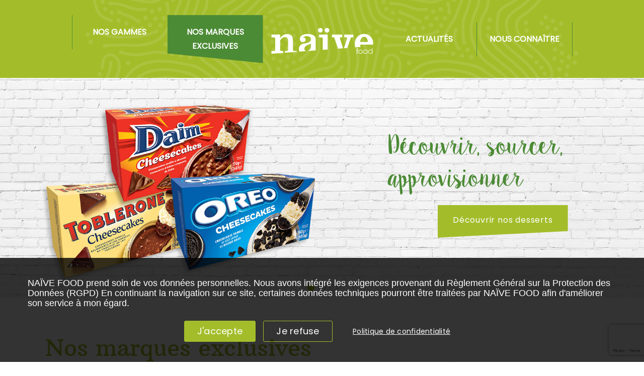

--- FILE ---
content_type: text/html; charset=UTF-8
request_url: https://www.naivefood.fr/nos-marques-exclusives/
body_size: 22161
content:
<!DOCTYPE html>
<html lang="fr-FR">
<head>
    <meta charset="UTF-8">
    <meta name="viewport" content="width=device-width, initial-scale=1">
    <link rel="profile" href="http://gmpg.org/xfn/11">

	<meta name='robots' content='index, follow, max-image-preview:large, max-snippet:-1, max-video-preview:-1' />

	<!-- This site is optimized with the Yoast SEO plugin v26.6 - https://yoast.com/wordpress/plugins/seo/ -->
	<title>Créations de produits traiteur et crémerie dans le 78 - Naïve Food</title>
<link data-rocket-prefetch href="https://fonts.googleapis.com" rel="dns-prefetch">
<link data-rocket-prefetch href="https://www.gstatic.com" rel="dns-prefetch">
<link data-rocket-prefetch href="https://www.google.com" rel="dns-prefetch">
<link data-rocket-preload as="style" href="https://fonts.googleapis.com/css?family=Roboto%3A300%2C400&#038;display=swap" rel="preload">
<link href="https://fonts.googleapis.com/css?family=Roboto%3A300%2C400&#038;display=swap" media="print" onload="this.media=&#039;all&#039;" rel="stylesheet">
<noscript data-wpr-hosted-gf-parameters=""><link rel="stylesheet" href="https://fonts.googleapis.com/css?family=Roboto%3A300%2C400&#038;display=swap"></noscript>
	<meta name="description" content="Découvrez les marques exclusives de Naïve Food, spécialiste des produits alimentaires : apéritifs, crémerie, snacking, plats cuisinés." />
	<link rel="canonical" href="https://www.naivefood.fr/nos-marques-exclusives/" />
	<meta property="og:locale" content="fr_FR" />
	<meta property="og:type" content="article" />
	<meta property="og:title" content="Créations de produits traiteur et crémerie dans le 78 - Naïve Food" />
	<meta property="og:description" content="Découvrez les marques exclusives de Naïve Food, spécialiste des produits alimentaires : apéritifs, crémerie, snacking, plats cuisinés." />
	<meta property="og:url" content="https://www.naivefood.fr/nos-marques-exclusives/" />
	<meta property="og:site_name" content="Naïve Food" />
	<meta property="article:modified_time" content="2025-05-21T09:34:15+00:00" />
	<meta property="og:image" content="https://www.naivefood.fr/wp-content/uploads/2024/10/dessert_factory_ecran_communication_interne_0-368x270.jpg" />
	<meta name="twitter:card" content="summary_large_image" />
	<meta name="twitter:label1" content="Durée de lecture estimée" />
	<meta name="twitter:data1" content="3 minutes" />
	<script type="application/ld+json" class="yoast-schema-graph">{"@context":"https://schema.org","@graph":[{"@type":"WebPage","@id":"https://www.naivefood.fr/nos-marques-exclusives/","url":"https://www.naivefood.fr/nos-marques-exclusives/","name":"Créations de produits traiteur et crémerie dans le 78 - Naïve Food","isPartOf":{"@id":"https://www.naivefood.fr/#website"},"primaryImageOfPage":{"@id":"https://www.naivefood.fr/nos-marques-exclusives/#primaryimage"},"image":{"@id":"https://www.naivefood.fr/nos-marques-exclusives/#primaryimage"},"thumbnailUrl":"https://www.naivefood.fr/wp-content/uploads/2024/10/dessert_factory_ecran_communication_interne_0-368x270.jpg","datePublished":"2021-10-01T13:58:20+00:00","dateModified":"2025-05-21T09:34:15+00:00","description":"Découvrez les marques exclusives de Naïve Food, spécialiste des produits alimentaires : apéritifs, crémerie, snacking, plats cuisinés.","breadcrumb":{"@id":"https://www.naivefood.fr/nos-marques-exclusives/#breadcrumb"},"inLanguage":"fr-FR","potentialAction":[{"@type":"ReadAction","target":["https://www.naivefood.fr/nos-marques-exclusives/"]}]},{"@type":"ImageObject","inLanguage":"fr-FR","@id":"https://www.naivefood.fr/nos-marques-exclusives/#primaryimage","url":"https://www.naivefood.fr/wp-content/uploads/2024/10/dessert_factory_ecran_communication_interne_0.jpg","contentUrl":"https://www.naivefood.fr/wp-content/uploads/2024/10/dessert_factory_ecran_communication_interne_0.jpg","width":480,"height":270},{"@type":"BreadcrumbList","@id":"https://www.naivefood.fr/nos-marques-exclusives/#breadcrumb","itemListElement":[{"@type":"ListItem","position":1,"name":"Accueil","item":"https://www.naivefood.fr/"},{"@type":"ListItem","position":2,"name":"Nos marques exclusives"}]},{"@type":"WebSite","@id":"https://www.naivefood.fr/#website","url":"https://www.naivefood.fr/","name":"Naïve Food","description":"Spécialiste des produits traiteur et épicerie","potentialAction":[{"@type":"SearchAction","target":{"@type":"EntryPoint","urlTemplate":"https://www.naivefood.fr/?s={search_term_string}"},"query-input":{"@type":"PropertyValueSpecification","valueRequired":true,"valueName":"search_term_string"}}],"inLanguage":"fr-FR"}]}</script>
	<!-- / Yoast SEO plugin. -->


<link rel='dns-prefetch' href='//www.google.com' />
<link rel='dns-prefetch' href='//unpkg.com' />
<link href='https://fonts.gstatic.com' crossorigin rel='preconnect' />
<link rel="alternate" type="application/rss+xml" title="Naïve Food &raquo; Flux" href="https://www.naivefood.fr/feed/" />
			<link rel="shortcut icon" href="" type="image/x-icon" />
		<link rel="alternate" title="oEmbed (JSON)" type="application/json+oembed" href="https://www.naivefood.fr/wp-json/oembed/1.0/embed?url=https%3A%2F%2Fwww.naivefood.fr%2Fnos-marques-exclusives%2F" />
<link rel="alternate" title="oEmbed (XML)" type="text/xml+oembed" href="https://www.naivefood.fr/wp-json/oembed/1.0/embed?url=https%3A%2F%2Fwww.naivefood.fr%2Fnos-marques-exclusives%2F&#038;format=xml" />
<style id='wp-img-auto-sizes-contain-inline-css' type='text/css'>
img:is([sizes=auto i],[sizes^="auto," i]){contain-intrinsic-size:3000px 1500px}
/*# sourceURL=wp-img-auto-sizes-contain-inline-css */
</style>
<style id='wp-emoji-styles-inline-css' type='text/css'>

	img.wp-smiley, img.emoji {
		display: inline !important;
		border: none !important;
		box-shadow: none !important;
		height: 1em !important;
		width: 1em !important;
		margin: 0 0.07em !important;
		vertical-align: -0.1em !important;
		background: none !important;
		padding: 0 !important;
	}
/*# sourceURL=wp-emoji-styles-inline-css */
</style>
<style id='wp-block-library-inline-css' type='text/css'>
:root{--wp-block-synced-color:#7a00df;--wp-block-synced-color--rgb:122,0,223;--wp-bound-block-color:var(--wp-block-synced-color);--wp-editor-canvas-background:#ddd;--wp-admin-theme-color:#007cba;--wp-admin-theme-color--rgb:0,124,186;--wp-admin-theme-color-darker-10:#006ba1;--wp-admin-theme-color-darker-10--rgb:0,107,160.5;--wp-admin-theme-color-darker-20:#005a87;--wp-admin-theme-color-darker-20--rgb:0,90,135;--wp-admin-border-width-focus:2px}@media (min-resolution:192dpi){:root{--wp-admin-border-width-focus:1.5px}}.wp-element-button{cursor:pointer}:root .has-very-light-gray-background-color{background-color:#eee}:root .has-very-dark-gray-background-color{background-color:#313131}:root .has-very-light-gray-color{color:#eee}:root .has-very-dark-gray-color{color:#313131}:root .has-vivid-green-cyan-to-vivid-cyan-blue-gradient-background{background:linear-gradient(135deg,#00d084,#0693e3)}:root .has-purple-crush-gradient-background{background:linear-gradient(135deg,#34e2e4,#4721fb 50%,#ab1dfe)}:root .has-hazy-dawn-gradient-background{background:linear-gradient(135deg,#faaca8,#dad0ec)}:root .has-subdued-olive-gradient-background{background:linear-gradient(135deg,#fafae1,#67a671)}:root .has-atomic-cream-gradient-background{background:linear-gradient(135deg,#fdd79a,#004a59)}:root .has-nightshade-gradient-background{background:linear-gradient(135deg,#330968,#31cdcf)}:root .has-midnight-gradient-background{background:linear-gradient(135deg,#020381,#2874fc)}:root{--wp--preset--font-size--normal:16px;--wp--preset--font-size--huge:42px}.has-regular-font-size{font-size:1em}.has-larger-font-size{font-size:2.625em}.has-normal-font-size{font-size:var(--wp--preset--font-size--normal)}.has-huge-font-size{font-size:var(--wp--preset--font-size--huge)}.has-text-align-center{text-align:center}.has-text-align-left{text-align:left}.has-text-align-right{text-align:right}.has-fit-text{white-space:nowrap!important}#end-resizable-editor-section{display:none}.aligncenter{clear:both}.items-justified-left{justify-content:flex-start}.items-justified-center{justify-content:center}.items-justified-right{justify-content:flex-end}.items-justified-space-between{justify-content:space-between}.screen-reader-text{border:0;clip-path:inset(50%);height:1px;margin:-1px;overflow:hidden;padding:0;position:absolute;width:1px;word-wrap:normal!important}.screen-reader-text:focus{background-color:#ddd;clip-path:none;color:#444;display:block;font-size:1em;height:auto;left:5px;line-height:normal;padding:15px 23px 14px;text-decoration:none;top:5px;width:auto;z-index:100000}html :where(.has-border-color){border-style:solid}html :where([style*=border-top-color]){border-top-style:solid}html :where([style*=border-right-color]){border-right-style:solid}html :where([style*=border-bottom-color]){border-bottom-style:solid}html :where([style*=border-left-color]){border-left-style:solid}html :where([style*=border-width]){border-style:solid}html :where([style*=border-top-width]){border-top-style:solid}html :where([style*=border-right-width]){border-right-style:solid}html :where([style*=border-bottom-width]){border-bottom-style:solid}html :where([style*=border-left-width]){border-left-style:solid}html :where(img[class*=wp-image-]){height:auto;max-width:100%}:where(figure){margin:0 0 1em}html :where(.is-position-sticky){--wp-admin--admin-bar--position-offset:var(--wp-admin--admin-bar--height,0px)}@media screen and (max-width:600px){html :where(.is-position-sticky){--wp-admin--admin-bar--position-offset:0px}}

/*# sourceURL=wp-block-library-inline-css */
</style><style id='global-styles-inline-css' type='text/css'>
:root{--wp--preset--aspect-ratio--square: 1;--wp--preset--aspect-ratio--4-3: 4/3;--wp--preset--aspect-ratio--3-4: 3/4;--wp--preset--aspect-ratio--3-2: 3/2;--wp--preset--aspect-ratio--2-3: 2/3;--wp--preset--aspect-ratio--16-9: 16/9;--wp--preset--aspect-ratio--9-16: 9/16;--wp--preset--color--black: #000000;--wp--preset--color--cyan-bluish-gray: #abb8c3;--wp--preset--color--white: #ffffff;--wp--preset--color--pale-pink: #f78da7;--wp--preset--color--vivid-red: #cf2e2e;--wp--preset--color--luminous-vivid-orange: #ff6900;--wp--preset--color--luminous-vivid-amber: #fcb900;--wp--preset--color--light-green-cyan: #7bdcb5;--wp--preset--color--vivid-green-cyan: #00d084;--wp--preset--color--pale-cyan-blue: #8ed1fc;--wp--preset--color--vivid-cyan-blue: #0693e3;--wp--preset--color--vivid-purple: #9b51e0;--wp--preset--gradient--vivid-cyan-blue-to-vivid-purple: linear-gradient(135deg,rgb(6,147,227) 0%,rgb(155,81,224) 100%);--wp--preset--gradient--light-green-cyan-to-vivid-green-cyan: linear-gradient(135deg,rgb(122,220,180) 0%,rgb(0,208,130) 100%);--wp--preset--gradient--luminous-vivid-amber-to-luminous-vivid-orange: linear-gradient(135deg,rgb(252,185,0) 0%,rgb(255,105,0) 100%);--wp--preset--gradient--luminous-vivid-orange-to-vivid-red: linear-gradient(135deg,rgb(255,105,0) 0%,rgb(207,46,46) 100%);--wp--preset--gradient--very-light-gray-to-cyan-bluish-gray: linear-gradient(135deg,rgb(238,238,238) 0%,rgb(169,184,195) 100%);--wp--preset--gradient--cool-to-warm-spectrum: linear-gradient(135deg,rgb(74,234,220) 0%,rgb(151,120,209) 20%,rgb(207,42,186) 40%,rgb(238,44,130) 60%,rgb(251,105,98) 80%,rgb(254,248,76) 100%);--wp--preset--gradient--blush-light-purple: linear-gradient(135deg,rgb(255,206,236) 0%,rgb(152,150,240) 100%);--wp--preset--gradient--blush-bordeaux: linear-gradient(135deg,rgb(254,205,165) 0%,rgb(254,45,45) 50%,rgb(107,0,62) 100%);--wp--preset--gradient--luminous-dusk: linear-gradient(135deg,rgb(255,203,112) 0%,rgb(199,81,192) 50%,rgb(65,88,208) 100%);--wp--preset--gradient--pale-ocean: linear-gradient(135deg,rgb(255,245,203) 0%,rgb(182,227,212) 50%,rgb(51,167,181) 100%);--wp--preset--gradient--electric-grass: linear-gradient(135deg,rgb(202,248,128) 0%,rgb(113,206,126) 100%);--wp--preset--gradient--midnight: linear-gradient(135deg,rgb(2,3,129) 0%,rgb(40,116,252) 100%);--wp--preset--font-size--small: 13px;--wp--preset--font-size--medium: 20px;--wp--preset--font-size--large: 36px;--wp--preset--font-size--x-large: 42px;--wp--preset--spacing--20: 0.44rem;--wp--preset--spacing--30: 0.67rem;--wp--preset--spacing--40: 1rem;--wp--preset--spacing--50: 1.5rem;--wp--preset--spacing--60: 2.25rem;--wp--preset--spacing--70: 3.38rem;--wp--preset--spacing--80: 5.06rem;--wp--preset--shadow--natural: 6px 6px 9px rgba(0, 0, 0, 0.2);--wp--preset--shadow--deep: 12px 12px 50px rgba(0, 0, 0, 0.4);--wp--preset--shadow--sharp: 6px 6px 0px rgba(0, 0, 0, 0.2);--wp--preset--shadow--outlined: 6px 6px 0px -3px rgb(255, 255, 255), 6px 6px rgb(0, 0, 0);--wp--preset--shadow--crisp: 6px 6px 0px rgb(0, 0, 0);}:where(.is-layout-flex){gap: 0.5em;}:where(.is-layout-grid){gap: 0.5em;}body .is-layout-flex{display: flex;}.is-layout-flex{flex-wrap: wrap;align-items: center;}.is-layout-flex > :is(*, div){margin: 0;}body .is-layout-grid{display: grid;}.is-layout-grid > :is(*, div){margin: 0;}:where(.wp-block-columns.is-layout-flex){gap: 2em;}:where(.wp-block-columns.is-layout-grid){gap: 2em;}:where(.wp-block-post-template.is-layout-flex){gap: 1.25em;}:where(.wp-block-post-template.is-layout-grid){gap: 1.25em;}.has-black-color{color: var(--wp--preset--color--black) !important;}.has-cyan-bluish-gray-color{color: var(--wp--preset--color--cyan-bluish-gray) !important;}.has-white-color{color: var(--wp--preset--color--white) !important;}.has-pale-pink-color{color: var(--wp--preset--color--pale-pink) !important;}.has-vivid-red-color{color: var(--wp--preset--color--vivid-red) !important;}.has-luminous-vivid-orange-color{color: var(--wp--preset--color--luminous-vivid-orange) !important;}.has-luminous-vivid-amber-color{color: var(--wp--preset--color--luminous-vivid-amber) !important;}.has-light-green-cyan-color{color: var(--wp--preset--color--light-green-cyan) !important;}.has-vivid-green-cyan-color{color: var(--wp--preset--color--vivid-green-cyan) !important;}.has-pale-cyan-blue-color{color: var(--wp--preset--color--pale-cyan-blue) !important;}.has-vivid-cyan-blue-color{color: var(--wp--preset--color--vivid-cyan-blue) !important;}.has-vivid-purple-color{color: var(--wp--preset--color--vivid-purple) !important;}.has-black-background-color{background-color: var(--wp--preset--color--black) !important;}.has-cyan-bluish-gray-background-color{background-color: var(--wp--preset--color--cyan-bluish-gray) !important;}.has-white-background-color{background-color: var(--wp--preset--color--white) !important;}.has-pale-pink-background-color{background-color: var(--wp--preset--color--pale-pink) !important;}.has-vivid-red-background-color{background-color: var(--wp--preset--color--vivid-red) !important;}.has-luminous-vivid-orange-background-color{background-color: var(--wp--preset--color--luminous-vivid-orange) !important;}.has-luminous-vivid-amber-background-color{background-color: var(--wp--preset--color--luminous-vivid-amber) !important;}.has-light-green-cyan-background-color{background-color: var(--wp--preset--color--light-green-cyan) !important;}.has-vivid-green-cyan-background-color{background-color: var(--wp--preset--color--vivid-green-cyan) !important;}.has-pale-cyan-blue-background-color{background-color: var(--wp--preset--color--pale-cyan-blue) !important;}.has-vivid-cyan-blue-background-color{background-color: var(--wp--preset--color--vivid-cyan-blue) !important;}.has-vivid-purple-background-color{background-color: var(--wp--preset--color--vivid-purple) !important;}.has-black-border-color{border-color: var(--wp--preset--color--black) !important;}.has-cyan-bluish-gray-border-color{border-color: var(--wp--preset--color--cyan-bluish-gray) !important;}.has-white-border-color{border-color: var(--wp--preset--color--white) !important;}.has-pale-pink-border-color{border-color: var(--wp--preset--color--pale-pink) !important;}.has-vivid-red-border-color{border-color: var(--wp--preset--color--vivid-red) !important;}.has-luminous-vivid-orange-border-color{border-color: var(--wp--preset--color--luminous-vivid-orange) !important;}.has-luminous-vivid-amber-border-color{border-color: var(--wp--preset--color--luminous-vivid-amber) !important;}.has-light-green-cyan-border-color{border-color: var(--wp--preset--color--light-green-cyan) !important;}.has-vivid-green-cyan-border-color{border-color: var(--wp--preset--color--vivid-green-cyan) !important;}.has-pale-cyan-blue-border-color{border-color: var(--wp--preset--color--pale-cyan-blue) !important;}.has-vivid-cyan-blue-border-color{border-color: var(--wp--preset--color--vivid-cyan-blue) !important;}.has-vivid-purple-border-color{border-color: var(--wp--preset--color--vivid-purple) !important;}.has-vivid-cyan-blue-to-vivid-purple-gradient-background{background: var(--wp--preset--gradient--vivid-cyan-blue-to-vivid-purple) !important;}.has-light-green-cyan-to-vivid-green-cyan-gradient-background{background: var(--wp--preset--gradient--light-green-cyan-to-vivid-green-cyan) !important;}.has-luminous-vivid-amber-to-luminous-vivid-orange-gradient-background{background: var(--wp--preset--gradient--luminous-vivid-amber-to-luminous-vivid-orange) !important;}.has-luminous-vivid-orange-to-vivid-red-gradient-background{background: var(--wp--preset--gradient--luminous-vivid-orange-to-vivid-red) !important;}.has-very-light-gray-to-cyan-bluish-gray-gradient-background{background: var(--wp--preset--gradient--very-light-gray-to-cyan-bluish-gray) !important;}.has-cool-to-warm-spectrum-gradient-background{background: var(--wp--preset--gradient--cool-to-warm-spectrum) !important;}.has-blush-light-purple-gradient-background{background: var(--wp--preset--gradient--blush-light-purple) !important;}.has-blush-bordeaux-gradient-background{background: var(--wp--preset--gradient--blush-bordeaux) !important;}.has-luminous-dusk-gradient-background{background: var(--wp--preset--gradient--luminous-dusk) !important;}.has-pale-ocean-gradient-background{background: var(--wp--preset--gradient--pale-ocean) !important;}.has-electric-grass-gradient-background{background: var(--wp--preset--gradient--electric-grass) !important;}.has-midnight-gradient-background{background: var(--wp--preset--gradient--midnight) !important;}.has-small-font-size{font-size: var(--wp--preset--font-size--small) !important;}.has-medium-font-size{font-size: var(--wp--preset--font-size--medium) !important;}.has-large-font-size{font-size: var(--wp--preset--font-size--large) !important;}.has-x-large-font-size{font-size: var(--wp--preset--font-size--x-large) !important;}
/*# sourceURL=global-styles-inline-css */
</style>

<style id='classic-theme-styles-inline-css' type='text/css'>
/*! This file is auto-generated */
.wp-block-button__link{color:#fff;background-color:#32373c;border-radius:9999px;box-shadow:none;text-decoration:none;padding:calc(.667em + 2px) calc(1.333em + 2px);font-size:1.125em}.wp-block-file__button{background:#32373c;color:#fff;text-decoration:none}
/*# sourceURL=/wp-includes/css/classic-themes.min.css */
</style>
<link data-minify="1" rel='stylesheet' id='fl-builder-layout-20-css' href='https://www.naivefood.fr/wp-content/cache/min/1/wp-content/uploads/bb-plugin/cache/20-layout.css?ver=1766412184' type='text/css' media='all' />
<link rel='stylesheet' id='cookie-notice-front-css' href='https://www.naivefood.fr/wp-content/plugins/cookie-notice/css/front.min.css?ver=2.5.11' type='text/css' media='all' />
<link rel='stylesheet' id='kreenoot-style-css' href='https://www.naivefood.fr/wp-content/themes/kreenoot-child/style.css?ver=6.9' type='text/css' media='all' />
<link data-minify="1" rel='stylesheet' id='kreenoot-main-css' href='https://www.naivefood.fr/wp-content/cache/min/1/wp-content/themes/kreenoot/assets/dist/css/main.7feced0f.css?ver=1766412083' type='text/css' media='all' />
<link data-minify="1" rel='stylesheet' id='dashicons-css' href='https://www.naivefood.fr/wp-content/cache/min/1/wp-includes/css/dashicons.min.css?ver=1766412083' type='text/css' media='all' />
<link data-minify="1" rel='stylesheet' id='parent-style-css' href='https://www.naivefood.fr/wp-content/cache/min/1/wp-content/themes/kreenoot/style.css?ver=1766412083' type='text/css' media='all' />
<link data-minify="1" rel='stylesheet' id='kreenoot-child-css' href='https://www.naivefood.fr/wp-content/cache/min/1/wp-content/themes/kreenoot-child/assets/dist/css/main.css?ver=1766412083' type='text/css' media='all' />
<link data-minify="1" rel='stylesheet' id='swiper-css-css' href='https://www.naivefood.fr/wp-content/cache/min/1/swiper/swiper-bundle.min.css?ver=1766412084' type='text/css' media='all' />
<link rel="stylesheet" type="text/css" href="https://www.naivefood.fr/wp-content/plugins/nextend-smart-slider3-pro/Public/SmartSlider3/Application/Frontend/Assets/dist/smartslider.min.css?ver=667fb12b" media="all">

<style data-related="n2-ss-2">div#n2-ss-2 .n2-ss-slider-1{display:grid;position:relative;}div#n2-ss-2 .n2-ss-slider-2{display:grid;position:relative;overflow:hidden;padding:0px 0px 0px 0px;border:0px solid RGBA(62,62,62,1);border-radius:0px;background-clip:padding-box;background-repeat:repeat;background-position:50% 50%;background-size:cover;background-attachment:scroll;z-index:1;}div#n2-ss-2:not(.n2-ss-loaded) .n2-ss-slider-2{background-image:none !important;}div#n2-ss-2 .n2-ss-slider-3{display:grid;grid-template-areas:'cover';position:relative;overflow:hidden;z-index:10;}div#n2-ss-2 .n2-ss-slider-3 > *{grid-area:cover;}div#n2-ss-2 .n2-ss-slide-backgrounds,div#n2-ss-2 .n2-ss-slider-3 > .n2-ss-divider{position:relative;}div#n2-ss-2 .n2-ss-slide-backgrounds{z-index:10;}div#n2-ss-2 .n2-ss-slide-backgrounds > *{overflow:hidden;}div#n2-ss-2 .n2-ss-slide-background{transform:translateX(-100000px);}div#n2-ss-2 .n2-ss-slider-4{place-self:center;position:relative;width:100%;height:100%;z-index:20;display:grid;grid-template-areas:'slide';}div#n2-ss-2 .n2-ss-slider-4 > *{grid-area:slide;}div#n2-ss-2.n2-ss-full-page--constrain-ratio .n2-ss-slider-4{height:auto;}div#n2-ss-2 .n2-ss-slide{display:grid;place-items:center;grid-auto-columns:100%;position:relative;z-index:20;-webkit-backface-visibility:hidden;transform:translateX(-100000px);}div#n2-ss-2 .n2-ss-slide{perspective:1000px;}div#n2-ss-2 .n2-ss-slide-active{z-index:21;}.n2-ss-background-animation{position:absolute;top:0;left:0;width:100%;height:100%;z-index:3;}div#n2-ss-2 .n2-ss-button-container,div#n2-ss-2 .n2-ss-button-container a{display:block;}div#n2-ss-2 .n2-ss-button-container--non-full-width,div#n2-ss-2 .n2-ss-button-container--non-full-width a{display:inline-block;}div#n2-ss-2 .n2-ss-button-container.n2-ss-nowrap{white-space:nowrap;}div#n2-ss-2 .n2-ss-button-container a div{display:inline;font-size:inherit;text-decoration:inherit;color:inherit;line-height:inherit;font-family:inherit;font-weight:inherit;}div#n2-ss-2 .n2-ss-button-container a > div{display:inline-flex;align-items:center;vertical-align:top;}div#n2-ss-2 .n2-ss-button-container span{font-size:100%;vertical-align:baseline;}div#n2-ss-2 .n2-ss-button-container a[data-iconplacement="left"] span{margin-right:0.3em;}div#n2-ss-2 .n2-ss-button-container a[data-iconplacement="right"] span{margin-left:0.3em;}div#n2-ss-2 .n2-ss-control-bullet{visibility:hidden;text-align:center;justify-content:center;z-index:14;}div#n2-ss-2 .n2-ss-control-bullet--calculate-size{left:0 !important;}div#n2-ss-2 .n2-ss-control-bullet-horizontal.n2-ss-control-bullet-fullsize{width:100%;}div#n2-ss-2 .n2-ss-control-bullet-vertical.n2-ss-control-bullet-fullsize{height:100%;flex-flow:column;}div#n2-ss-2 .nextend-bullet-bar{display:inline-flex;vertical-align:top;visibility:visible;align-items:center;flex-wrap:wrap;}div#n2-ss-2 .n2-bar-justify-content-left{justify-content:flex-start;}div#n2-ss-2 .n2-bar-justify-content-center{justify-content:center;}div#n2-ss-2 .n2-bar-justify-content-right{justify-content:flex-end;}div#n2-ss-2 .n2-ss-control-bullet-vertical > .nextend-bullet-bar{flex-flow:column;}div#n2-ss-2 .n2-ss-control-bullet-fullsize > .nextend-bullet-bar{display:flex;}div#n2-ss-2 .n2-ss-control-bullet-horizontal.n2-ss-control-bullet-fullsize > .nextend-bullet-bar{flex:1 1 auto;}div#n2-ss-2 .n2-ss-control-bullet-vertical.n2-ss-control-bullet-fullsize > .nextend-bullet-bar{height:100%;}div#n2-ss-2 .nextend-bullet-bar .n2-bullet{cursor:pointer;transition:background-color 0.4s;}div#n2-ss-2 .nextend-bullet-bar .n2-bullet.n2-active{cursor:default;}div#n2-ss-2 div.n2-ss-bullet-thumbnail-container{position:absolute;z-index:10000000;}div#n2-ss-2 .n2-ss-bullet-thumbnail-container .n2-ss-bullet-thumbnail{background-size:cover;background-repeat:no-repeat;background-position:center;}div#n2-ss-2 .n-uc-akJT5VI7sHyM-inner{border-width:0px 0px 0px 0px ;border-style:solid;border-color:RGBA(255,255,255,1);}div#n2-ss-2 .n-uc-akJT5VI7sHyM-inner:HOVER{border-width:0px 0px 0px 0px ;border-style:solid;border-color:RGBA(255,255,255,1);}div#n2-ss-2 .n-uc-AwLJFIOkeypF-inner{border-width:0px 0px 0px 0px ;border-style:solid;border-color:RGBA(255,255,255,1);}div#n2-ss-2 .n-uc-AwLJFIOkeypF-inner:HOVER{border-width:0px 0px 0px 0px ;border-style:solid;border-color:RGBA(255,255,255,1);}div#n2-ss-2 .n-uc-gV0NX7cl7odR-inner{border-width:0px 0px 0px 0px ;border-style:solid;border-color:RGBA(255,255,255,1);}div#n2-ss-2 .n-uc-gV0NX7cl7odR-inner:HOVER{border-width:0px 0px 0px 0px ;border-style:solid;border-color:RGBA(255,255,255,1);}div#n2-ss-2 .n2-font-24b1706cd6a9ccac9914f6ad7f6db4f2-paragraph{font-family: 'Sweet-Pea';color: #4c8b35;font-size:237.5%;text-shadow: none;line-height: 1.5;font-weight: normal;font-style: normal;text-decoration: none;text-align: inherit;letter-spacing: normal;word-spacing: normal;text-transform: none;font-weight: 400;}div#n2-ss-2 .n2-font-24b1706cd6a9ccac9914f6ad7f6db4f2-paragraph a, div#n2-ss-2 .n2-font-24b1706cd6a9ccac9914f6ad7f6db4f2-paragraph a:FOCUS{font-family: 'Sweet-Pea';color: #1890d7;font-size:100%;text-shadow: none;line-height: 1.5;font-weight: normal;font-style: normal;text-decoration: none;text-align: inherit;letter-spacing: normal;word-spacing: normal;text-transform: none;font-weight: 400;}div#n2-ss-2 .n2-font-24b1706cd6a9ccac9914f6ad7f6db4f2-paragraph a:HOVER, div#n2-ss-2 .n2-font-24b1706cd6a9ccac9914f6ad7f6db4f2-paragraph a:ACTIVE{font-family: 'Sweet-Pea';color: #1890d7;font-size:100%;text-shadow: none;line-height: 1.5;font-weight: normal;font-style: normal;text-decoration: none;text-align: inherit;letter-spacing: normal;word-spacing: normal;text-transform: none;font-weight: 400;}div#n2-ss-2 .n2-font-176464dee0eea5b1ac11b21dab9b24d2-link a{font-family: 'Roboto','Arial';color: #ffffff;font-size:87.5%;text-shadow: none;line-height: 1.5;font-weight: normal;font-style: normal;text-decoration: none;text-align: center;letter-spacing: normal;word-spacing: normal;text-transform: none;}div#n2-ss-2 .n2-style-fd38549eee9ab23b7211fa4859786f10-heading{background: #5cba3c;opacity:1;padding:10px 30px 10px 30px ;box-shadow: none;border: 0px solid RGBA(0,0,0,1);border-radius:0px;}div#n2-ss-2 .n2-font-cf05251ec7e5dbdd25197584f96f9813-link a{font-family: '';color: #ffffff;font-size:87.5%;text-shadow: none;line-height: 1.5;font-weight: normal;font-style: normal;text-decoration: none;text-align: center;letter-spacing: normal;word-spacing: normal;text-transform: none;font-weight: 400;}div#n2-ss-2 .n-uc-ZBELmvrxwbUQ-inner{border-width:0px 0px 0px 0px ;border-style:solid;border-color:RGBA(255,255,255,1);}div#n2-ss-2 .n-uc-ZBELmvrxwbUQ-inner:HOVER{border-width:0px 0px 0px 0px ;border-style:solid;border-color:RGBA(255,255,255,1);}div#n2-ss-2 .n-uc-1f7ae3f22e2bf-inner{border-width:0px 0px 0px 0px ;border-style:solid;border-color:RGBA(255,255,255,1);}div#n2-ss-2 .n-uc-1f7ae3f22e2bf-inner:HOVER{border-width:0px 0px 0px 0px ;border-style:solid;border-color:RGBA(255,255,255,1);}div#n2-ss-2 .n-uc-DmrkZxG5vCjj-inner{border-width:0px 0px 0px 0px ;border-style:solid;border-color:RGBA(255,255,255,1);}div#n2-ss-2 .n-uc-DmrkZxG5vCjj-inner:HOVER{border-width:0px 0px 0px 0px ;border-style:solid;border-color:RGBA(255,255,255,1);}div#n2-ss-2 .n2-font-ac1f25c1fab1e6c30ffbb34235137590-paragraph{font-family: 'Sweet-Pea';color: #4c8b35;font-size:237.5%;text-shadow: none;line-height: 1.3;font-weight: normal;font-style: normal;text-decoration: none;text-align: inherit;letter-spacing: normal;word-spacing: normal;text-transform: none;font-weight: 400;}div#n2-ss-2 .n2-font-ac1f25c1fab1e6c30ffbb34235137590-paragraph a, div#n2-ss-2 .n2-font-ac1f25c1fab1e6c30ffbb34235137590-paragraph a:FOCUS{font-family: 'Sweet-Pea';color: #1890d7;font-size:100%;text-shadow: none;line-height: 1.3;font-weight: normal;font-style: normal;text-decoration: none;text-align: inherit;letter-spacing: normal;word-spacing: normal;text-transform: none;font-weight: 400;}div#n2-ss-2 .n2-font-ac1f25c1fab1e6c30ffbb34235137590-paragraph a:HOVER, div#n2-ss-2 .n2-font-ac1f25c1fab1e6c30ffbb34235137590-paragraph a:ACTIVE{font-family: 'Sweet-Pea';color: #1890d7;font-size:100%;text-shadow: none;line-height: 1.3;font-weight: normal;font-style: normal;text-decoration: none;text-align: inherit;letter-spacing: normal;word-spacing: normal;text-transform: none;font-weight: 400;}div#n2-ss-2 .n-uc-HB3IWfOzuSYd-inner{border-width:0px 0px 0px 0px ;border-style:solid;border-color:RGBA(255,255,255,1);}div#n2-ss-2 .n-uc-HB3IWfOzuSYd-inner:HOVER{border-width:0px 0px 0px 0px ;border-style:solid;border-color:RGBA(255,255,255,1);}div#n2-ss-2 .n-uc-I0JI4ZGZPcL9-inner{border-width:0px 0px 0px 0px ;border-style:solid;border-color:RGBA(255,255,255,1);}div#n2-ss-2 .n-uc-I0JI4ZGZPcL9-inner:HOVER{border-width:0px 0px 0px 0px ;border-style:solid;border-color:RGBA(255,255,255,1);}div#n2-ss-2 .n-uc-BpYiPH3PvhP9-inner{border-width:0px 0px 0px 0px ;border-style:solid;border-color:RGBA(255,255,255,1);}div#n2-ss-2 .n-uc-BpYiPH3PvhP9-inner:HOVER{border-width:0px 0px 0px 0px ;border-style:solid;border-color:RGBA(255,255,255,1);}div#n2-ss-2 .n2-font-26c7be425ab8eda3359a84cf893f18d6-paragraph{font-family: 'Sweet-Pea';color: #ffffff;font-size:237.5%;text-shadow: none;line-height: 1.3;font-weight: normal;font-style: normal;text-decoration: none;text-align: center;letter-spacing: normal;word-spacing: normal;text-transform: none;font-weight: 400;}div#n2-ss-2 .n2-font-26c7be425ab8eda3359a84cf893f18d6-paragraph a, div#n2-ss-2 .n2-font-26c7be425ab8eda3359a84cf893f18d6-paragraph a:FOCUS{font-family: 'Sweet-Pea';color: #1890d7;font-size:100%;text-shadow: none;line-height: 1.3;font-weight: normal;font-style: normal;text-decoration: none;text-align: center;letter-spacing: normal;word-spacing: normal;text-transform: none;font-weight: 400;}div#n2-ss-2 .n2-font-26c7be425ab8eda3359a84cf893f18d6-paragraph a:HOVER, div#n2-ss-2 .n2-font-26c7be425ab8eda3359a84cf893f18d6-paragraph a:ACTIVE{font-family: 'Sweet-Pea';color: #1890d7;font-size:100%;text-shadow: none;line-height: 1.3;font-weight: normal;font-style: normal;text-decoration: none;text-align: center;letter-spacing: normal;word-spacing: normal;text-transform: none;font-weight: 400;}div#n2-ss-2 .n2-style-0b1501f187dd486f0b3833aafb1a1b8d-dot{background: RGBA(0,0,0,0.67);opacity:1;padding:5px 5px 5px 5px ;box-shadow: none;border: 0px solid RGBA(0,0,0,1);border-radius:50px;margin:4px;}div#n2-ss-2 .n2-style-0b1501f187dd486f0b3833aafb1a1b8d-dot.n2-active, div#n2-ss-2 .n2-style-0b1501f187dd486f0b3833aafb1a1b8d-dot:HOVER, div#n2-ss-2 .n2-style-0b1501f187dd486f0b3833aafb1a1b8d-dot:FOCUS{background: RGBA(29,129,249,1);}div#n2-ss-2 .n-uc-83kF10xJ4gVL{padding:10px 10px 10px 10px}div#n2-ss-2 .n-uc-gsUIopNkYL10-inner{padding:10px 10px 10px 10px;justify-content:center}div#n2-ss-2 .n-uc-gsUIopNkYL10{align-self:center;}div#n2-ss-2 .n-uc-akJT5VI7sHyM-inner{padding:0px 10px 0px 10px;text-align:left;--ssselfalign:var(--ss-fs);}div#n2-ss-2 .n-uc-akJT5VI7sHyM-inner > .n2-ss-layer-row-inner{width:calc(100% + 21px);margin:-10px;flex-wrap:nowrap;}div#n2-ss-2 .n-uc-akJT5VI7sHyM-inner > .n2-ss-layer-row-inner > .n2-ss-layer[data-sstype="col"]{margin:10px}div#n2-ss-2 .n-uc-akJT5VI7sHyM{--margin-top:-35px}div#n2-ss-2 .n-uc-AwLJFIOkeypF-inner{padding:10px 10px 10px 10px;justify-content:center}div#n2-ss-2 .n-uc-AwLJFIOkeypF{max-width: 1075px;width:50%}div#n2-ss-2 .n-uc-gV0NX7cl7odR-inner{padding:10px 0px 10px 120px;justify-content:center}div#n2-ss-2 .n-uc-gV0NX7cl7odR{width:50%}div#n2-ss-2 .n-uc-2vtw1b1HLAjd{--margin-top:20px}div#n2-ss-2 .n-uc-lbUq9kquOZ59{--margin-top:20px;--margin-left:100px}div#n2-ss-2 .n-uc-XAGIw1ykEwHn{padding:10px 10px 10px 10px}div#n2-ss-2 .n-uc-VNFmLzgROkwx-inner{padding:10px 10px 10px 10px;justify-content:center}div#n2-ss-2 .n-uc-VNFmLzgROkwx{align-self:center;}div#n2-ss-2 .n-uc-ZBELmvrxwbUQ-inner{padding:0px 10px 0px 10px;text-align:left;--ssselfalign:var(--ss-fs);}div#n2-ss-2 .n-uc-ZBELmvrxwbUQ-inner > .n2-ss-layer-row-inner{width:calc(100% + 21px);margin:-10px;flex-wrap:nowrap;}div#n2-ss-2 .n-uc-ZBELmvrxwbUQ-inner > .n2-ss-layer-row-inner > .n2-ss-layer[data-sstype="col"]{margin:10px}div#n2-ss-2 .n-uc-ZBELmvrxwbUQ{--margin-top:-35px}div#n2-ss-2 .n-uc-1f7ae3f22e2bf-inner{padding:10px 10px 10px 10px;justify-content:center}div#n2-ss-2 .n-uc-1f7ae3f22e2bf{max-width: 1075px;width:55%}div#n2-ss-2 .n-uc-DmrkZxG5vCjj-inner{padding:10px 0px 10px 120px;justify-content:center}div#n2-ss-2 .n-uc-DmrkZxG5vCjj{width:45%}div#n2-ss-2 .n-uc-cmeA1E8RtOE3{--margin-top:20px;--margin-left:-100px}div#n2-ss-2 .n-uc-0B9Wf6dKa9OD{--margin-top:20px;--margin-left:155px;max-width:300px}div#n2-ss-2 .n-uc-JsSsDGOc8rzJ{padding:10px 10px 10px 10px}div#n2-ss-2 .n-uc-4gzhlBqy7PhP-inner{padding:10px 10px 10px 10px;justify-content:center}div#n2-ss-2 .n-uc-4gzhlBqy7PhP{align-self:center;}div#n2-ss-2 .n-uc-HB3IWfOzuSYd-inner{padding:0px 10px 0px 10px;text-align:left;--ssselfalign:var(--ss-fs);}div#n2-ss-2 .n-uc-HB3IWfOzuSYd-inner > .n2-ss-layer-row-inner{width:calc(100% + 21px);margin:-10px;flex-wrap:nowrap;}div#n2-ss-2 .n-uc-HB3IWfOzuSYd-inner > .n2-ss-layer-row-inner > .n2-ss-layer[data-sstype="col"]{margin:10px}div#n2-ss-2 .n-uc-HB3IWfOzuSYd{--margin-top:-35px}div#n2-ss-2 .n-uc-I0JI4ZGZPcL9-inner{padding:10px 10px 10px 10px;justify-content:center}div#n2-ss-2 .n-uc-I0JI4ZGZPcL9{max-width: 1075px;width:45%}div#n2-ss-2 .n-uc-BpYiPH3PvhP9-inner{padding:10px 10px 10px 10px;justify-content:center}div#n2-ss-2 .n-uc-BpYiPH3PvhP9{width:55%}div#n2-ss-2 .n-uc-wC4LMVIXESA4{--margin-top:20px}div#n2-ss-2 .n-uc-BL1GjNcJAW6t{--margin-top:15px;--margin-left:275px;max-width:235px}@media (min-width: 1200px){div#n2-ss-2 .n-uc-ZYDzidhA7Bu9{display:none}div#n2-ss-2 .n-uc-tqp8A8GsnZBE{display:none}div#n2-ss-2 .n-uc-lnQUmKsSlTZQ{display:none}div#n2-ss-2 [data-hide-desktopportrait="1"]{display: none !important;}}@media (orientation: landscape) and (max-width: 1199px) and (min-width: 901px),(orientation: portrait) and (max-width: 1199px) and (min-width: 701px){div#n2-ss-2 .n-uc-akJT5VI7sHyM-inner > .n2-ss-layer-row-inner{flex-wrap:nowrap;}div#n2-ss-2 .n-uc-AwLJFIOkeypF{width:50%}div#n2-ss-2 .n-uc-gV0NX7cl7odR-inner{padding:10px 0px 10px 90px}div#n2-ss-2 .n-uc-gV0NX7cl7odR{width:50%}div#n2-ss-2 .n-uc-lbUq9kquOZ59{--margin-top:20px;--margin-left:0px}div#n2-ss-2 .n-uc-ZYDzidhA7Bu9{display:none}div#n2-ss-2 .n-uc-ZBELmvrxwbUQ-inner > .n2-ss-layer-row-inner{flex-wrap:nowrap;}div#n2-ss-2 .n-uc-1f7ae3f22e2bf{width:55%}div#n2-ss-2 .n-uc-DmrkZxG5vCjj-inner{padding:10px 0px 10px 80px}div#n2-ss-2 .n-uc-DmrkZxG5vCjj{width:45%}div#n2-ss-2 .n-uc-0B9Wf6dKa9OD{--margin-top:20px;--margin-left:5px;max-width:none}div#n2-ss-2 .n-uc-tqp8A8GsnZBE{display:none}div#n2-ss-2 .n-uc-HB3IWfOzuSYd-inner > .n2-ss-layer-row-inner{flex-wrap:nowrap;}div#n2-ss-2 .n-uc-I0JI4ZGZPcL9{width:45%}div#n2-ss-2 .n-uc-BpYiPH3PvhP9{width:55%}div#n2-ss-2 .n-uc-wC4LMVIXESA4{max-width:290px}div#n2-ss-2 .n-uc-BL1GjNcJAW6t{--margin-top:20px;--margin-left:5px}div#n2-ss-2 .n-uc-lnQUmKsSlTZQ{display:none}div#n2-ss-2 [data-hide-tabletportrait="1"]{display: none !important;}}@media (orientation: landscape) and (max-width: 900px),(orientation: portrait) and (max-width: 700px){div#n2-ss-2 .n-uc-gsUIopNkYL10{display:none}div#n2-ss-2 .n-uc-akJT5VI7sHyM-inner > .n2-ss-layer-row-inner{flex-wrap:wrap;}div#n2-ss-2 .n-uc-AwLJFIOkeypF{width:calc(100% - 20px)}div#n2-ss-2 .n-uc-gV0NX7cl7odR{width:calc(100% - 20px)}div#n2-ss-2 .n-uc-VNFmLzgROkwx{display:none}div#n2-ss-2 .n-uc-ZBELmvrxwbUQ-inner > .n2-ss-layer-row-inner{flex-wrap:wrap;}div#n2-ss-2 .n-uc-1f7ae3f22e2bf{width:calc(100% - 20px)}div#n2-ss-2 .n-uc-DmrkZxG5vCjj{width:calc(100% - 20px)}div#n2-ss-2 .n-uc-4gzhlBqy7PhP{display:none}div#n2-ss-2 .n-uc-HB3IWfOzuSYd-inner > .n2-ss-layer-row-inner{flex-wrap:wrap;}div#n2-ss-2 .n-uc-I0JI4ZGZPcL9{width:calc(100% - 20px)}div#n2-ss-2 .n-uc-BpYiPH3PvhP9{width:calc(100% - 20px)}div#n2-ss-2 [data-hide-mobileportrait="1"]{display: none !important;}div#n2-ss-2 .n2-ss-preserve-size[data-related-device="desktopPortrait"] {display:none}div#n2-ss-2 .n2-ss-preserve-size[data-related-device="mobilePortrait"] {display:block}}</style>
<script>(function(){this._N2=this._N2||{_r:[],_d:[],r:function(){this._r.push(arguments)},d:function(){this._d.push(arguments)}}}).call(window);!function(e,i,o,r){(i=e.match(/(Chrome|Firefox|Safari)\/(\d+)\./))&&("Chrome"==i[1]?r=+i[2]>=32:"Firefox"==i[1]?r=+i[2]>=65:"Safari"==i[1]&&(o=e.match(/Version\/(\d+)/)||e.match(/(\d+)[0-9_]+like Mac/))&&(r=+o[1]>=14),r&&document.documentElement.classList.add("n2webp"))}(navigator.userAgent);</script><script src="https://www.naivefood.fr/wp-content/plugins/nextend-smart-slider3-pro/Public/SmartSlider3/Application/Frontend/Assets/dist/n2.min.js?ver=667fb12b" defer async></script>
<script src="https://www.naivefood.fr/wp-content/plugins/nextend-smart-slider3-pro/Public/SmartSlider3/Application/Frontend/Assets/dist/smartslider-frontend.min.js?ver=667fb12b" defer async></script>
<script src="https://www.naivefood.fr/wp-content/plugins/nextend-smart-slider3-pro/Public/SmartSlider3/Slider/SliderType/Simple/Assets/dist/ss-simple.min.js?ver=667fb12b" defer async></script>
<script src="https://www.naivefood.fr/wp-content/plugins/nextend-smart-slider3-pro/Public/SmartSlider3/Widget/Bullet/Assets/dist/w-bullet.min.js?ver=667fb12b" defer async></script>
<script>_N2.r('documentReady',function(){_N2.r(["documentReady","smartslider-frontend","SmartSliderWidgetBulletTransition","ss-simple"],function(){new _N2.SmartSliderSimple('n2-ss-2',{"admin":false,"background.video.mobile":1,"loadingTime":2000,"randomize":{"randomize":0,"randomizeFirst":0},"callbacks":"","alias":{"id":0,"smoothScroll":0,"slideSwitch":0,"scroll":1},"align":"normal","isDelayed":0,"responsive":{"mediaQueries":{"all":false,"desktopportrait":["(min-width: 1200px)"],"tabletportrait":["(orientation: landscape) and (max-width: 1199px) and (min-width: 901px)","(orientation: portrait) and (max-width: 1199px) and (min-width: 701px)"],"mobileportrait":["(orientation: landscape) and (max-width: 900px)","(orientation: portrait) and (max-width: 700px)"]},"base":{"slideOuterWidth":2048,"slideOuterHeight":700,"sliderWidth":2048,"sliderHeight":700,"slideWidth":2048,"slideHeight":700},"hideOn":{"desktopLandscape":false,"desktopPortrait":false,"tabletLandscape":false,"tabletPortrait":false,"mobileLandscape":false,"mobilePortrait":false},"onResizeEnabled":true,"type":"fullwidth","sliderHeightBasedOn":"real","focusUser":1,"focusEdge":"auto","breakpoints":[{"device":"tabletPortrait","type":"max-screen-width","portraitWidth":1199,"landscapeWidth":1199},{"device":"mobilePortrait","type":"max-screen-width","portraitWidth":700,"landscapeWidth":900}],"enabledDevices":{"desktopLandscape":0,"desktopPortrait":1,"tabletLandscape":0,"tabletPortrait":1,"mobileLandscape":0,"mobilePortrait":1},"sizes":{"desktopPortrait":{"width":2048,"height":700,"max":3000,"min":1200},"tabletPortrait":{"width":701,"height":239,"customHeight":false,"max":1199,"min":701},"mobilePortrait":{"width":700,"height":350,"customHeight":true,"max":900,"min":320}},"overflowHiddenPage":0,"focus":{"offsetTop":"#wpadminbar","offsetBottom":""}},"controls":{"mousewheel":0,"touch":"horizontal","keyboard":1,"blockCarouselInteraction":1},"playWhenVisible":1,"playWhenVisibleAt":0.5,"lazyLoad":0,"lazyLoadNeighbor":0,"blockrightclick":0,"maintainSession":0,"autoplay":{"enabled":1,"start":1,"duration":8000,"autoplayLoop":1,"allowReStart":0,"pause":{"click":0,"mouse":"enter","mediaStarted":0},"resume":{"click":0,"mouse":"leave","mediaEnded":0,"slidechanged":0},"interval":1,"intervalModifier":"loop","intervalSlide":"current"},"perspective":1000,"layerMode":{"playOnce":0,"playFirstLayer":1,"mode":"skippable","inAnimation":"mainInEnd"},"parallax":{"enabled":1,"mobile":0,"is3D":0,"animate":1,"horizontal":"mouse","vertical":"mouse","origin":"slider","scrollmove":"both"},"postBackgroundAnimations":0,"bgAnimations":0,"mainanimation":{"type":"horizontal","duration":800,"delay":0,"ease":"easeInOutCirc","shiftedBackgroundAnimation":"auto"},"carousel":1,"initCallbacks":function(){new _N2.SmartSliderWidgetBulletTransition(this,{"area":10,"dotClasses":"n2-style-0b1501f187dd486f0b3833aafb1a1b8d-dot ","mode":"","action":"click"})}})})});</script><script type="text/javascript" src="https://www.naivefood.fr/wp-includes/js/jquery/jquery.min.js?ver=3.7.1" id="jquery-core-js" data-rocket-defer defer></script>
<script type="text/javascript" src="https://www.naivefood.fr/wp-includes/js/jquery/jquery-migrate.min.js?ver=3.4.1" id="jquery-migrate-js" data-rocket-defer defer></script>
<script type="text/javascript" id="cookie-notice-front-js-before">
/* <![CDATA[ */
var cnArgs = {"ajaxUrl":"https:\/\/www.naivefood.fr\/wp-admin\/admin-ajax.php","nonce":"8decb7ede5","hideEffect":"fade","position":"bottom","onScroll":false,"onScrollOffset":100,"onClick":false,"cookieName":"cookie_notice_accepted","cookieTime":31536000,"cookieTimeRejected":2592000,"globalCookie":false,"redirection":false,"cache":true,"revokeCookies":false,"revokeCookiesOpt":"automatic"};

//# sourceURL=cookie-notice-front-js-before
/* ]]> */
</script>
<script type="text/javascript" src="https://www.naivefood.fr/wp-content/plugins/cookie-notice/js/front.min.js?ver=2.5.11" id="cookie-notice-front-js" data-rocket-defer defer></script>
<script data-minify="1" type="text/javascript" src="https://www.naivefood.fr/wp-content/cache/min/1/swiper/swiper-bundle.min.js?ver=1766412084" id="swiper-js-js" data-rocket-defer defer></script>
<link rel="https://api.w.org/" href="https://www.naivefood.fr/wp-json/" /><link rel="alternate" title="JSON" type="application/json" href="https://www.naivefood.fr/wp-json/wp/v2/pages/20" /><link rel="EditURI" type="application/rsd+xml" title="RSD" href="https://www.naivefood.fr/xmlrpc.php?rsd" />
<link rel='shortlink' href='https://www.naivefood.fr/?p=20' />
<link rel="icon" href="https://www.naivefood.fr/wp-content/uploads/2021/10/cropped-favicon-32x32.png" sizes="32x32" />
<link rel="icon" href="https://www.naivefood.fr/wp-content/uploads/2021/10/cropped-favicon-192x192.png" sizes="192x192" />
<link rel="apple-touch-icon" href="https://www.naivefood.fr/wp-content/uploads/2021/10/cropped-favicon-180x180.png" />
<meta name="msapplication-TileImage" content="https://www.naivefood.fr/wp-content/uploads/2021/10/cropped-favicon-270x270.png" />

	<meta name="generator" content="WP Rocket 3.20.2" data-wpr-features="wpr_defer_js wpr_minify_js wpr_preconnect_external_domains wpr_oci wpr_image_dimensions wpr_minify_css wpr_preload_links wpr_desktop" /></head>

<body class="wp-singular page-template-default page page-id-20 wp-theme-kreenoot wp-child-theme-kreenoot-child fl-builder fl-builder-2-9-4-1 fl-no-js cookies-not-set no-js">
<div  id="page" class="site">
    <a class="skip-link screen-reader-text" href="#content">Passer au contenu</a>

	
    <header  id="masthead" class="site-header" role="banner">
        <div  class="container-fluid">
            <div class="row align-items-center">
                
                <a href="#open_menu" class="burger">
                    <span></span>
                    <span></span>
                    <span></span>
                </a>

                <div class="col-12">
                    <nav id="site-nav" role="navigation">
                        <div class="container">
                            <div class="row">
                                <div class="col-12 header-flex">
                                    <div class="menu-top-left">
                                        <div class="menu-menu-header-left-container"><ul id="site-menu-left" class="menu"><li id="menu-item-328" class="menu-item menu-item-type-custom menu-item-object-custom menu-item-has-children menu-item-328"><a href="#">Nos gammes</a>
<ul class="sub-menu">
	<li id="menu-item-441" class="menu-item menu-item-type-post_type menu-item-object-page menu-item-441"><a href="https://www.naivefood.fr/nos-desserts/">Nos desserts</a></li>
	<li id="menu-item-409" class="menu-item menu-item-type-post_type menu-item-object-page menu-item-409"><a href="https://www.naivefood.fr/nos-plats-cuisines/">Notre traiteur</a></li>
	<li id="menu-item-1182" class="menu-item menu-item-type-post_type menu-item-object-page menu-item-1182"><a href="https://www.naivefood.fr/nos-fromages/">Epicerie</a></li>
</ul>
</li>
<li id="menu-item-262" class="menu-item menu-item-type-post_type menu-item-object-page current-menu-item page_item page-item-20 current_page_item menu-item-262"><a href="https://www.naivefood.fr/nos-marques-exclusives/" aria-current="page">Nos marques exclusives</a></li>
</ul></div>                                    </div>

                                    <div id="site-logo" class="text-center">
                                        
<a href="https://www.naivefood.fr/" class="site-title" rel="home">

    
        <svg xmlns="http://www.w3.org/2000/svg" xmlns:xlink="http://www.w3.org/1999/xlink" width="202.779" height="59.035" viewBox="0 0 202.779 59.035">
  <defs>
    <clipPath id="clip-path">
      <rect id="Rectangle_1071" data-name="Rectangle 1071" width="202.779" height="59.035" fill="#fff"/>
    </clipPath>
  </defs>
  <g id="Groupe_1058" data-name="Groupe 1058" transform="translate(-152.362 -68.031)">
    <g id="Groupe_1057" data-name="Groupe 1057" transform="translate(152.362 68.031)" clip-path="url(#clip-path)">
      <path id="Tracé_3169" data-name="Tracé 3169" d="M247.608,102.238h4.2a3.037,3.037,0,0,1,3.024,3.027V126.25a2.911,2.911,0,0,1-.1.736l9.776-.749V96.578h-16.9ZM195.414,126.25V108.8c0-6.8-2.041-13.354-11.488-13.354-5.3,0-10.723,3.245-14.031,8.387V96.578H152.361v5.66h4.829a3.036,3.036,0,0,1,3.024,3.027V126.25a3.032,3.032,0,0,1-3.024,3.021h-4.829v5.561L176.289,133v-3.728h-3.37a3.032,3.032,0,0,1-3.024-3.021V108.73c1.814-3.531,5.5-7.107,10-7.107,4.411,0,5.842,3.906,5.842,7.686V126.25a3.031,3.031,0,0,1-3.024,3.021h-3.369v3.495l23.926-1.835v-1.66H198.44a3.034,3.034,0,0,1-3.026-3.021m29.2-30.8c-13.228,0-15.371,7.006-15.371,9.654s1.167,6.745,6.3,6.344c8.489-.657,5.519-10.676.049-8.694,1.689-4.038,15.824-4.661,15.824,2.775,0,6.3-6.172,7.182-14.362,9.07s-9.7,6.93-9.7,9.7c0,1.754-.2,4.11,1.076,6.237l13.692-1.054c-1.915-.219-3.934-1.343-3.934-5.183,0-5.668,9.7-7.934,13.1-9.7v5.42c0,5.97-3.98,8.544-6.4,9.254l15.976-1.225V106.661c0-5.038-3.025-11.211-16.254-11.211M355.14,114.6c0-10.643-7.289-19.274-18.267-19.274S318.6,103.956,318.6,114.6a43.143,43.143,0,0,0,.59,7.445l10.635-.817a26.482,26.482,0,0,1-.624-4.653h25.846c.059-.662.09-1.322.09-1.976m-25.929-3.232c.456-5.895,2.825-10.373,7.789-10.373,5.02,0,7.016,4.413,7.362,10.373Zm-37.942-9.383h2.185V96.578H272.929v5.405h2.613c1.664,0,2.429,1.15,3.022,3.025.356,1.119,3.876,11.474,6.661,19.641l9.844-.755c-1.967-6.182-5.748-18.1-6.075-19.311-.438-1.637.612-2.6,2.273-2.6m6.207,0h3.193c1.661,0,2.713.963,2.272,2.6-.323,1.2-4.05,12.947-6.03,19.169l6.739-.517c2.691-7.9,5.842-17.173,6.176-18.227.6-1.875,1.362-3.025,3.025-3.025h2.612V96.578H297.476Z" transform="translate(-152.362 -75.8)" fill="#fff"/>
      <path id="Tracé_3170" data-name="Tracé 3170" d="M291.442,83.306a4.625,4.625,0,1,1-4.626-4.629,4.626,4.626,0,0,1,4.626,4.629" transform="translate(-189.317 -71.061)" fill="#fff"/>
      <path id="Tracé_3171" data-name="Tracé 3171" d="M310.028,83.306a4.628,4.628,0,1,1-4.629-4.629,4.629,4.629,0,0,1,4.629,4.629" transform="translate(-194.607 -71.061)" fill="#fff"/>
      <path id="Tracé_3172" data-name="Tracé 3172" d="M389.589,139.012h-1.223v-.906h1.223c.027-1.094.112-2.939,3.022-2.966v.935c-2.044,0-2.014,1.295-2.014,2.031h2.014v.906H390.6v6.967h-1.007Z" transform="translate(-219.54 -87.133)" fill="#fff"/>
      <path id="Tracé_3173" data-name="Tracé 3173" d="M398.848,139a4.132,4.132,0,1,1-4.1,4.187,4.18,4.18,0,0,1,4.1-4.187m.014,7.355a3.227,3.227,0,0,0,0-6.45,3.227,3.227,0,0,0,0,6.45" transform="translate(-221.356 -88.233)" fill="#fff"/>
      <path id="Tracé_3174" data-name="Tracé 3174" d="M412.427,139a4.132,4.132,0,1,1-4.1,4.187,4.179,4.179,0,0,1,4.1-4.187m.016,7.355a3.227,3.227,0,0,0,0-6.45,3.227,3.227,0,0,0,0,6.45" transform="translate(-225.221 -88.233)" fill="#fff"/>
      <path id="Tracé_3175" data-name="Tracé 3175" d="M430.178,146.053h-1.009V144.67h-.026a3.712,3.712,0,0,1-3.067,1.572,4.133,4.133,0,1,1,0-8.263,3.711,3.711,0,0,1,3.067,1.555h.026V135.4h1.009Zm-4.1-.72a3.225,3.225,0,1,0-3.225-3.2,3.125,3.125,0,0,0,3.225,3.2" transform="translate(-229.069 -87.208)" fill="#fff"/>
    </g>
  </g>
</svg>

    
    
</a>                                    </div>

                                    <div class="menu-top-right">
                                        <div class="menu-menu-header-right-container"><ul id="site-menu-right" class="menu"><li id="menu-item-263" class="menu-item menu-item-type-post_type menu-item-object-page menu-item-263"><a href="https://www.naivefood.fr/actualites/">Actualités</a></li>
<li id="menu-item-283" class="menu-item menu-item-type-custom menu-item-object-custom menu-item-has-children menu-item-283"><a href="#">Nous connaître</a>
<ul class="sub-menu">
	<li id="menu-item-285" class="menu-item menu-item-type-post_type menu-item-object-page menu-item-285"><a href="https://www.naivefood.fr/notre-histoire/">Notre histoire</a></li>
	<li id="menu-item-27" class="menu-item menu-item-type-post_type menu-item-object-page menu-item-27"><a href="https://www.naivefood.fr/nos-engagements/">Nos engagements</a></li>
	<li id="menu-item-284" class="menu-item menu-item-type-post_type menu-item-object-page menu-item-284"><a href="https://www.naivefood.fr/notre-metier/">Notre métier</a></li>
</ul>
</li>
</ul></div>                                    </div>
                                </div>
                            </div>
                        </div>
                    </nav>
                </div>

                <div id="slider" class="col-12">
                    <div class="n2_clear"><ss3-force-full-width data-overflow-x="body" data-horizontal-selector="body"><div class="n2-section-smartslider fitvidsignore header-slider n2_clear" data-ssid="2" tabindex="0" role="region" aria-label="Diaporama"><div id="n2-ss-2-align" class="n2-ss-align"><div class="n2-padding"><div id="n2-ss-2" data-creator="Smart Slider 3" data-responsive="fullwidth" class="n2-ss-slider n2-ow n2-has-hover n2notransition  " data-ss-legacy-font-scale="1">



<div class="n2-ss-slider-wrapper-inside">
        <div class="n2-ss-slider-1 n2_ss__touch_element n2-ow">
            <div class="n2-ss-slider-2 n2-ow">
                                                <div class="n2-ss-slider-3 n2-ow">

                    <div class="n2-ss-slide-backgrounds n2-ow-all"><div class="n2-ss-slide-background" data-public-id="1" data-mode="fill"><div class="n2-ss-slide-background-image" data-blur="0" data-opacity="100" data-x="20" data-y="59" data-alt="Gamme desserts" data-title="Gamme desserts" style="--ss-o-pos-x:20%;--ss-o-pos-y:59%"><picture class="skip-lazy" data-skip-lazy="1"><img fetchpriority="high" src="//www.naivefood.fr/wp-content/uploads/2021/12/slider-desserts3.jpg" alt="Gamme desserts" title="Gamme desserts" loading="lazy" class="skip-lazy" data-skip-lazy="1"></picture></div><div data-color="RGBA(255,255,255,0)" style="background-color: RGBA(255,255,255,0);" class="n2-ss-slide-background-color"></div></div><div class="n2-ss-slide-background" data-public-id="2" data-mode="fill" aria-hidden="true"><div class="n2-ss-slide-background-image" data-blur="0" data-opacity="100" data-x="61" data-y="57" data-alt="Gamme desserts" data-title="Gamme desserts" style="--ss-o-pos-x:61%;--ss-o-pos-y:57%"><picture class="skip-lazy" data-skip-lazy="1"><img src="//www.naivefood.fr/wp-content/uploads/2021/12/slider-desserts2.jpg" alt="Gamme desserts" title="Gamme desserts" loading="lazy" class="skip-lazy" data-skip-lazy="1"></picture></div><div data-color="RGBA(255,255,255,0)" style="background-color: RGBA(255,255,255,0);" class="n2-ss-slide-background-color"></div></div><div class="n2-ss-slide-background" data-public-id="3" data-mode="fill" aria-hidden="true"><div class="n2-ss-slide-background-image" data-blur="0" data-opacity="100" data-x="43" data-y="41" data-alt="Gamme Traiteur" data-title="Gamme Traiteur" style="--ss-o-pos-x:43%;--ss-o-pos-y:41%"><picture class="skip-lazy" data-skip-lazy="1"><img src="//www.naivefood.fr/wp-content/uploads/2023/12/slide-site-pinsa.jpg" alt="Gamme Traiteur" title="Gamme Traiteur" loading="lazy" class="skip-lazy" data-skip-lazy="1"></picture></div><div data-color="RGBA(255,255,255,0)" style="background-color: RGBA(255,255,255,0);" class="n2-ss-slide-background-color"></div></div></div>                    <div class="n2-ss-slider-4 n2-ow">
                        <svg xmlns="http://www.w3.org/2000/svg" viewBox="0 0 2048 700" data-related-device="desktopPortrait" class="n2-ow n2-ss-preserve-size n2-ss-preserve-size--slider n2-ss-slide-limiter"></svg><svg xmlns="http://www.w3.org/2000/svg" viewBox="0 0 700 350" data-related-device="mobilePortrait" class="n2-ow n2-ss-preserve-size n2-ss-preserve-size--slider n2-ss-slide-limiter"></svg><div data-first="1" data-slide-duration="0" data-id="12" data-slide-public-id="1" data-title="Gamme desserts" class="n2-ss-slide n2-ow  n2-ss-slide-12"><div role="note" class="n2-ss-slide--focus" tabindex="-1">Gamme desserts</div><div class="n2-ss-layers-container n2-ss-slide-limiter n2-ow"><div class="n2-ss-layer n2-ow n-uc-83kF10xJ4gVL" data-sstype="slide" data-pm="default"><div class="n2-ss-layer n2-ow n-uc-gsUIopNkYL10" data-pm="default" data-hidemobileportrait="1" data-sstype="content" data-hasbackground="0"><div class="n2-ss-section-main-content n2-ss-layer-with-background n2-ss-layer-content n2-ow n-uc-gsUIopNkYL10-inner"><div class="n2-ss-layer n2-ow n2-ss-layer--block n2-ss-has-self-align n-uc-akJT5VI7sHyM" data-pm="normal" data-sstype="row"><div class="n2-ss-layer-row n2-ss-layer-with-background n-uc-akJT5VI7sHyM-inner"><div class="n2-ss-layer-row-inner "><div class="n2-ss-layer n2-ow n-uc-AwLJFIOkeypF" data-pm="default" data-sstype="col"><div class="n2-ss-layer-col n2-ss-layer-with-background n2-ss-layer-content n-uc-AwLJFIOkeypF-inner"></div></div><div class="n2-ss-layer n2-ow n-uc-gV0NX7cl7odR" data-pm="default" data-sstype="col"><div class="n2-ss-layer-col n2-ss-layer-with-background n2-ss-layer-content n-uc-gV0NX7cl7odR-inner"><div class="n2-ss-layer n2-ow slider-txt n-uc-2vtw1b1HLAjd" data-pm="normal" data-animv2="{&quot;basic&quot;:{&quot;in&quot;:{&quot;type&quot;:&quot;basic&quot;,&quot;name&quot;:&quot;Flou&quot;,&quot;keyFrames&quot;:[{&quot;duration&quot;:0.6,&quot;opacity&quot;:0,&quot;n2blur&quot;:10}]}}}" data-sstype="layer"><div class="n2-ss-item-content n2-ss-text n2-ow-all"><div class=""><p class="n2-font-24b1706cd6a9ccac9914f6ad7f6db4f2-paragraph   ">Découvrir, sourcer, approvisionner</p>
</div></div></div><div class="n2-ss-layer n2-ow n-uc-lbUq9kquOZ59 n2-ss-layer--auto" style="z-index:1;" data-pm="normal" data-animv2="{&quot;basic&quot;:{&quot;in&quot;:{&quot;type&quot;:&quot;basic&quot;,&quot;name&quot;:&quot;Flou&quot;,&quot;keyFrames&quot;:[{&quot;duration&quot;:0.6,&quot;delay&quot;:0.3,&quot;opacity&quot;:0,&quot;n2blur&quot;:10}]}}}" data-sstype="layer"><div class="n2-ss-button-container n2-ss-item-content n2-ow n2-font-176464dee0eea5b1ac11b21dab9b24d2-link  n2-ss-nowrap n2-ss-button-container--non-full-width"><a class="n2-style-fd38549eee9ab23b7211fa4859786f10-heading  n2-ow slider-cta" href="https://www.naivefood.fr/nos-desserts/"><div><div>Découvrir nos desserts</div></div></a></div></div></div></div></div></div></div></div></div><div class="n2-ss-layer n2-ow n-uc-ZYDzidhA7Bu9 n2-ss-layer--auto" style="z-index:1;" data-pm="absolute" data-responsiveposition="1" data-desktopportraitleft="0" data-mobileportraitleft="410" data-desktopportraittop="0" data-mobileportraittop="-1" data-responsivesize="1" data-desktopportraitwidth="235.688" data-desktopportraitheight="auto" data-desktopportraitalign="center" data-desktopportraitvalign="middle" data-parentid="" data-desktopportraitparentalign="center" data-desktopportraitparentvalign="middle" data-adaptivefont="0" data-animv2="{&quot;basic&quot;:{&quot;in&quot;:{&quot;type&quot;:&quot;basic&quot;,&quot;name&quot;:&quot;Flou&quot;,&quot;keyFrames&quot;:[{&quot;duration&quot;:0.6,&quot;opacity&quot;:0,&quot;n2blur&quot;:10}]}}}" data-hidedesktopportrait="1" data-hidetabletportrait="1" data-sstype="layer"><div class="n2-ss-button-container n2-ss-item-content n2-ow n2-font-cf05251ec7e5dbdd25197584f96f9813-link  n2-ss-nowrap n2-ss-button-container--non-full-width"><a class="n2-style-fd38549eee9ab23b7211fa4859786f10-heading  n2-ow slider-cta" href="https://www.naivefood.fr/nos-desserts/"><div><div>Nos desserts</div></div></a></div></div></div></div></div><div data-slide-duration="0" data-id="16" data-slide-public-id="2" aria-hidden="true" data-title="Gamme desserts" class="n2-ss-slide n2-ow  n2-ss-slide-16"><div role="note" class="n2-ss-slide--focus" tabindex="-1">Gamme desserts</div><div class="n2-ss-layers-container n2-ss-slide-limiter n2-ow"><div class="n2-ss-layer n2-ow n-uc-XAGIw1ykEwHn" data-sstype="slide" data-pm="default"><div class="n2-ss-layer n2-ow n-uc-VNFmLzgROkwx" data-pm="default" data-hidemobileportrait="1" data-sstype="content" data-hasbackground="0"><div class="n2-ss-section-main-content n2-ss-layer-with-background n2-ss-layer-content n2-ow n-uc-VNFmLzgROkwx-inner"><div class="n2-ss-layer n2-ow n2-ss-layer--block n2-ss-has-self-align n-uc-ZBELmvrxwbUQ" data-pm="normal" data-sstype="row"><div class="n2-ss-layer-row n2-ss-layer-with-background n-uc-ZBELmvrxwbUQ-inner"><div class="n2-ss-layer-row-inner "><div class="n2-ss-layer n2-ow n-uc-1f7ae3f22e2bf" data-pm="default" data-sstype="col"><div class="n2-ss-layer-col n2-ss-layer-with-background n2-ss-layer-content n-uc-1f7ae3f22e2bf-inner"></div></div><div class="n2-ss-layer n2-ow n-uc-DmrkZxG5vCjj" data-pm="default" data-sstype="col"><div class="n2-ss-layer-col n2-ss-layer-with-background n2-ss-layer-content n-uc-DmrkZxG5vCjj-inner"><div class="n2-ss-layer n2-ow slider-txt n-uc-cmeA1E8RtOE3" data-pm="normal" data-animv2="{&quot;basic&quot;:{&quot;in&quot;:{&quot;type&quot;:&quot;basic&quot;,&quot;name&quot;:&quot;Flou&quot;,&quot;keyFrames&quot;:[{&quot;duration&quot;:0.6,&quot;opacity&quot;:0,&quot;n2blur&quot;:10}]}}}" data-sstype="layer"><div class="n2-ss-item-content n2-ss-text n2-ow-all"><div class=""><p class="n2-font-ac1f25c1fab1e6c30ffbb34235137590-paragraph   ">Découvrir, sourcer, approvisionner</p>
</div></div></div><div class="n2-ss-layer n2-ow n-uc-0B9Wf6dKa9OD n2-ss-layer--auto" style="z-index:1;" data-pm="normal" data-animv2="{&quot;basic&quot;:{&quot;in&quot;:{&quot;type&quot;:&quot;basic&quot;,&quot;name&quot;:&quot;Flou&quot;,&quot;keyFrames&quot;:[{&quot;duration&quot;:0.6,&quot;delay&quot;:0.3,&quot;opacity&quot;:0,&quot;n2blur&quot;:10}]}}}" data-sstype="layer"><div class="n2-ss-button-container n2-ss-item-content n2-ow n2-font-176464dee0eea5b1ac11b21dab9b24d2-link  n2-ss-nowrap n2-ss-button-container--non-full-width"><a class="n2-style-fd38549eee9ab23b7211fa4859786f10-heading  n2-ow slider-cta" href="https://www.naivefood.fr/nos-desserts/"><div><div>Découvrir nos desserts</div></div></a></div></div></div></div></div></div></div></div></div><div class="n2-ss-layer n2-ow n-uc-tqp8A8GsnZBE n2-ss-layer--auto" style="z-index:1;" data-pm="absolute" data-responsiveposition="1" data-desktopportraitleft="0" data-mobileportraitleft="264" data-desktopportraittop="0" data-mobileportraittop="-1" data-responsivesize="1" data-desktopportraitwidth="235.688" data-desktopportraitheight="auto" data-desktopportraitalign="center" data-desktopportraitvalign="middle" data-parentid="" data-desktopportraitparentalign="center" data-desktopportraitparentvalign="middle" data-adaptivefont="0" data-animv2="{&quot;basic&quot;:{&quot;in&quot;:{&quot;type&quot;:&quot;basic&quot;,&quot;name&quot;:&quot;Flou&quot;,&quot;keyFrames&quot;:[{&quot;duration&quot;:0.6,&quot;opacity&quot;:0,&quot;n2blur&quot;:10}]}}}" data-hidedesktopportrait="1" data-hidetabletportrait="1" data-sstype="layer"><div class="n2-ss-button-container n2-ss-item-content n2-ow n2-font-cf05251ec7e5dbdd25197584f96f9813-link  n2-ss-nowrap n2-ss-button-container--non-full-width"><a class="n2-style-fd38549eee9ab23b7211fa4859786f10-heading  n2-ow slider-cta" href="https://www.naivefood.fr/nos-desserts/"><div><div>Nos desserts</div></div></a></div></div></div></div></div><div data-slide-duration="0" data-id="25" data-slide-public-id="3" aria-hidden="true" data-title="Gamme  Traiteur" class="n2-ss-slide n2-ow  n2-ss-slide-25"><div role="note" class="n2-ss-slide--focus" tabindex="-1">Gamme  Traiteur</div><div class="n2-ss-layers-container n2-ss-slide-limiter n2-ow"><div class="n2-ss-layer n2-ow n-uc-JsSsDGOc8rzJ" data-sstype="slide" data-pm="default"><div class="n2-ss-layer n2-ow n-uc-4gzhlBqy7PhP" data-pm="default" data-hidemobileportrait="1" data-sstype="content" data-hasbackground="0"><div class="n2-ss-section-main-content n2-ss-layer-with-background n2-ss-layer-content n2-ow n-uc-4gzhlBqy7PhP-inner"><div class="n2-ss-layer n2-ow n2-ss-layer--block n2-ss-has-self-align n-uc-HB3IWfOzuSYd" data-pm="normal" data-sstype="row"><div class="n2-ss-layer-row n2-ss-layer-with-background n-uc-HB3IWfOzuSYd-inner"><div class="n2-ss-layer-row-inner "><div class="n2-ss-layer n2-ow n-uc-I0JI4ZGZPcL9" data-pm="default" data-sstype="col"><div class="n2-ss-layer-col n2-ss-layer-with-background n2-ss-layer-content n-uc-I0JI4ZGZPcL9-inner"></div></div><div class="n2-ss-layer n2-ow n-uc-BpYiPH3PvhP9" data-pm="default" data-sstype="col"><div class="n2-ss-layer-col n2-ss-layer-with-background n2-ss-layer-content n-uc-BpYiPH3PvhP9-inner"><div class="n2-ss-layer n2-ow slider-txt n-uc-wC4LMVIXESA4" data-pm="normal" data-animv2="{&quot;basic&quot;:{&quot;in&quot;:{&quot;type&quot;:&quot;basic&quot;,&quot;name&quot;:&quot;Flou&quot;,&quot;keyFrames&quot;:[{&quot;duration&quot;:0.6,&quot;opacity&quot;:0,&quot;n2blur&quot;:10}]}}}" data-sstype="layer"><div class="n2-ss-item-content n2-ss-text n2-ow-all"><div class=""><p class="n2-font-26c7be425ab8eda3359a84cf893f18d6-paragraph   ">Découvrir, sourcer, approvisionner</p>
</div></div></div><div class="n2-ss-layer n2-ow n-uc-BL1GjNcJAW6t n2-ss-layer--auto" style="z-index:1;" data-pm="normal" data-animv2="{&quot;basic&quot;:{&quot;in&quot;:{&quot;type&quot;:&quot;basic&quot;,&quot;name&quot;:&quot;Flou&quot;,&quot;keyFrames&quot;:[{&quot;duration&quot;:0.6,&quot;delay&quot;:0.3,&quot;opacity&quot;:0,&quot;n2blur&quot;:10}]}}}" data-sstype="layer"><div class="n2-ss-button-container n2-ss-item-content n2-ow n2-font-176464dee0eea5b1ac11b21dab9b24d2-link  n2-ss-nowrap n2-ss-button-container--non-full-width"><a class="n2-style-fd38549eee9ab23b7211fa4859786f10-heading  n2-ow slider-cta" href="https://www.naivefood.fr/nos-plats-cuisines/"><div><div>Découvrir notre traiteur</div></div></a></div></div></div></div></div></div></div></div></div><div class="n2-ss-layer n2-ow n-uc-lnQUmKsSlTZQ n2-ss-layer--auto" style="z-index:1;" data-pm="absolute" data-responsiveposition="1" data-desktopportraitleft="0" data-mobileportraitleft="182" data-desktopportraittop="0" data-mobileportraittop="-1" data-responsivesize="1" data-desktopportraitwidth="235.688" data-desktopportraitheight="auto" data-desktopportraitalign="center" data-desktopportraitvalign="middle" data-parentid="" data-desktopportraitparentalign="center" data-desktopportraitparentvalign="middle" data-adaptivefont="0" data-animv2="{&quot;basic&quot;:{&quot;in&quot;:{&quot;type&quot;:&quot;basic&quot;,&quot;name&quot;:&quot;Flou&quot;,&quot;keyFrames&quot;:[{&quot;duration&quot;:0.6,&quot;opacity&quot;:0,&quot;n2blur&quot;:10}]}}}" data-hidedesktopportrait="1" data-hidetabletportrait="1" data-sstype="layer"><div class="n2-ss-button-container n2-ss-item-content n2-ow n2-font-cf05251ec7e5dbdd25197584f96f9813-link  n2-ss-nowrap n2-ss-button-container--non-full-width"><a class="n2-style-fd38549eee9ab23b7211fa4859786f10-heading  n2-ow slider-cta" href="https://www.naivefood.fr/nos-ptits-dej/"><div><div>Nos p'tits dèj</div></div></a></div></div></div></div></div>                    </div>

                                    </div>
            </div>
        </div>
        <div class="n2-ss-slider-controls n2-ss-slider-controls-absolute-center-bottom"><div style="--widget-offset:10px;" class="n2-ss-widget n2-ss-control-bullet n2-ow-all n2-ss-control-bullet-horizontal"><div class=" nextend-bullet-bar n2-bar-justify-content-center" role="group" aria-label="Choose slide to display."><div class="n2-bullet n2-style-0b1501f187dd486f0b3833aafb1a1b8d-dot " style="visibility:hidden;"></div></div></div></div></div></div><ss3-loader></ss3-loader></div></div><div class="n2_clear"></div></div></ss3-force-full-width></div>                </div>

            </div>
        </div>
    </header><!-- #masthead -->

    <nav id="site-navigation" class="main-navigation pos-fixed" role="navigation">
        <div class="side">
            <div class="form d-flex justify-content-between align-items-center">
                <a href="#close_menu">
                    <svg xmlns="http://www.w3.org/2000/svg" viewBox="-638.14 58.404 15.236 15.236" width="25" height="25">
  <g id="mobile-close-button" transform="translate(274.398 -1476.742) rotate(45)">
    <line fill="none" stroke="#fff" y2="20.547" transform="translate(451.024 1720.5)"/>
    <line fill="none" stroke="#fff" y2="20.547" transform="translate(461.297 1730.774) rotate(90)"/>
  </g>
</svg>
                </a>
            </div>
			<div class="menu-menu-header-left-container"><ul id="mobile-menu-left" class="menu"><li class="menu-item menu-item-type-custom menu-item-object-custom menu-item-has-children menu-item-328"><a href="#">Nos gammes</a>
<ul class="sub-menu">
	<li class="menu-item menu-item-type-post_type menu-item-object-page menu-item-441"><a href="https://www.naivefood.fr/nos-desserts/">Nos desserts</a></li>
	<li class="menu-item menu-item-type-post_type menu-item-object-page menu-item-409"><a href="https://www.naivefood.fr/nos-plats-cuisines/">Notre traiteur</a></li>
	<li class="menu-item menu-item-type-post_type menu-item-object-page menu-item-1182"><a href="https://www.naivefood.fr/nos-fromages/">Epicerie</a></li>
</ul>
</li>
<li class="menu-item menu-item-type-post_type menu-item-object-page current-menu-item page_item page-item-20 current_page_item menu-item-262"><a href="https://www.naivefood.fr/nos-marques-exclusives/" aria-current="page">Nos marques exclusives</a></li>
</ul></div>            <div class="menu-menu-header-right-container"><ul id="mobile-menu-left" class="menu"><li class="menu-item menu-item-type-post_type menu-item-object-page menu-item-263"><a href="https://www.naivefood.fr/actualites/">Actualités</a></li>
<li class="menu-item menu-item-type-custom menu-item-object-custom menu-item-has-children menu-item-283"><a href="#">Nous connaître</a>
<ul class="sub-menu">
	<li class="menu-item menu-item-type-post_type menu-item-object-page menu-item-285"><a href="https://www.naivefood.fr/notre-histoire/">Notre histoire</a></li>
	<li class="menu-item menu-item-type-post_type menu-item-object-page menu-item-27"><a href="https://www.naivefood.fr/nos-engagements/">Nos engagements</a></li>
	<li class="menu-item menu-item-type-post_type menu-item-object-page menu-item-284"><a href="https://www.naivefood.fr/notre-metier/">Notre métier</a></li>
</ul>
</li>
</ul></div>        </div>
    </nav><!-- #site-navigation -->

    <div  id="content" class="site-content">

    <div  id="primary" class="content-area">
        <main id="main" class="site-main" role="main">

			
<div class="content">
    <div class="fl-builder-content fl-builder-content-20 fl-builder-content-primary fl-builder-global-templates-locked" data-post-id="20"><div id="marques" class="fl-row fl-row-full-width fl-row-bg-none fl-node-61713b07586fd fl-row-default-height fl-row-align-center " data-node="61713b07586fd">
	<div class="fl-row-content-wrap">
						<div class="fl-row-content fl-row-fixed-width fl-node-content">
		
<div class="fl-col-group fl-node-61713b075b35a" data-node="61713b075b35a">
			<div class="fl-col fl-node-61713b075b471 fl-col-bg-color " data-node="61713b075b471">
	<div class="fl-col-content fl-node-content"><div class="fl-module fl-module-heading fl-node-61713b07585bd " data-node="61713b07585bd">
	<div class="fl-module-content fl-node-content">
		<h1 class="fl-heading">
		<span class="fl-heading-text">Nos marques exclusives</span>
	</h1>
	</div>
</div>
<div class="fl-module fl-module-rich-text fl-node-61a0e614b4569 h2-alt " data-node="61a0e614b4569">
	<div class="fl-module-content fl-node-content">
		<div class="fl-rich-text">
	<h2 style="text-align: center;">Une offre variée pour <strong>satisfaire vos attentes !</strong></h2>
<p>Nous choisissons nos produits avec soin pour répondre au mieux aux attentes de nos clients. Vous trouverez ci-dessous la liste des marques que nous commercialisons.</p>
</div>
	</div>
</div>
</div>
</div>
	</div>

<div class="fl-col-group fl-node-61767448d7657" data-node="61767448d7657">
			<div class="fl-col fl-node-61767448d7787 fl-col-bg-color fl-col-small " data-node="61767448d7787">
	<div class="fl-col-content fl-node-content"><div class="fl-module fl-module-photo fl-node-78b34ugvojfy " data-node="78b34ugvojfy">
	<div class="fl-module-content fl-node-content">
		<div class="fl-photo fl-photo-align-center" itemscope itemtype="https://schema.org/ImageObject">
	<div class="fl-photo-content fl-photo-img-jpg">
				<img fetchpriority="high" decoding="async" class="fl-photo-img wp-image-1079 size-NewsHome-368x230" src="https://www.naivefood.fr/wp-content/uploads/2024/10/dessert_factory_ecran_communication_interne_0-368x270.jpg" alt="dessert_factory_ecran_communication_interne_0" itemprop="image" height="270" width="368" title="dessert_factory_ecran_communication_interne_0"  />
					</div>
	</div>
	</div>
</div>
<div class="fl-module fl-module-photo fl-node-rpa9eucj8gtn " data-node="rpa9eucj8gtn">
	<div class="fl-module-content fl-node-content">
		<div class="fl-photo fl-photo-align-center" itemscope itemtype="https://schema.org/ImageObject">
	<div class="fl-photo-content fl-photo-img-png">
				<img loading="lazy" decoding="async" class="fl-photo-img wp-image-1112 size-kreenoot-400" src="https://www.naivefood.fr/wp-content/uploads/2025/05/MIMO-400x118.png" alt="MIMO" itemprop="image" height="118" width="400" title="MIMO" srcset="https://www.naivefood.fr/wp-content/uploads/2025/05/MIMO-400x118.png 400w, https://www.naivefood.fr/wp-content/uploads/2025/05/MIMO-300x89.png 300w, https://www.naivefood.fr/wp-content/uploads/2025/05/MIMO-1024x302.png 1024w, https://www.naivefood.fr/wp-content/uploads/2025/05/MIMO-768x227.png 768w, https://www.naivefood.fr/wp-content/uploads/2025/05/MIMO-200x59.png 200w, https://www.naivefood.fr/wp-content/uploads/2025/05/MIMO-600x177.png 600w, https://www.naivefood.fr/wp-content/uploads/2025/05/MIMO-800x236.png 800w, https://www.naivefood.fr/wp-content/uploads/2025/05/MIMO.png 1200w" sizes="auto, (max-width: 400px) 100vw, 400px" />
					</div>
	</div>
	</div>
</div>
</div>
</div>
			<div class="fl-col fl-node-61767448d778c fl-col-bg-color fl-col-small " data-node="61767448d778c">
	<div class="fl-col-content fl-node-content"><div class="fl-module fl-module-photo fl-node-aq6m8ewfyh0x " data-node="aq6m8ewfyh0x">
	<div class="fl-module-content fl-node-content">
		<div class="fl-photo fl-photo-align-center" itemscope itemtype="https://schema.org/ImageObject">
	<div class="fl-photo-content fl-photo-img-png">
				<img loading="lazy" decoding="async" class="fl-photo-img wp-image-662 size-NewsHome-368x230" src="https://www.naivefood.fr/wp-content/uploads/2023/02/delici-368x320.png" alt="delici" itemprop="image" height="320" width="368" title="delici"  />
					</div>
	</div>
	</div>
</div>
<div class="fl-module fl-module-photo fl-node-0rlw7z8sgmhi " data-node="0rlw7z8sgmhi">
	<div class="fl-module-content fl-node-content">
		<div class="fl-photo fl-photo-align-center" itemscope itemtype="https://schema.org/ImageObject">
	<div class="fl-photo-content fl-photo-img-png">
				<img loading="lazy" decoding="async" class="fl-photo-img wp-image-1078 size-full" src="https://www.naivefood.fr/wp-content/uploads/2024/10/Oreo-Logo.png" alt="Oreo-Logo" itemprop="image" height="1200" width="1920" title="Oreo-Logo" srcset="https://www.naivefood.fr/wp-content/uploads/2024/10/Oreo-Logo.png 1920w, https://www.naivefood.fr/wp-content/uploads/2024/10/Oreo-Logo-300x188.png 300w, https://www.naivefood.fr/wp-content/uploads/2024/10/Oreo-Logo-1024x640.png 1024w, https://www.naivefood.fr/wp-content/uploads/2024/10/Oreo-Logo-768x480.png 768w, https://www.naivefood.fr/wp-content/uploads/2024/10/Oreo-Logo-1536x960.png 1536w, https://www.naivefood.fr/wp-content/uploads/2024/10/Oreo-Logo-200x125.png 200w, https://www.naivefood.fr/wp-content/uploads/2024/10/Oreo-Logo-400x250.png 400w, https://www.naivefood.fr/wp-content/uploads/2024/10/Oreo-Logo-600x375.png 600w, https://www.naivefood.fr/wp-content/uploads/2024/10/Oreo-Logo-800x500.png 800w" sizes="auto, (max-width: 1920px) 100vw, 1920px" />
					</div>
	</div>
	</div>
</div>
</div>
</div>
			<div class="fl-col fl-node-61767448d7790 fl-col-bg-color fl-col-small " data-node="61767448d7790">
	<div class="fl-col-content fl-node-content"><div class="fl-module fl-module-photo fl-node-qyk4j3oen6s0 " data-node="qyk4j3oen6s0">
	<div class="fl-module-content fl-node-content">
		<div class="fl-photo fl-photo-align-center" itemscope itemtype="https://schema.org/ImageObject">
	<div class="fl-photo-content fl-photo-img-jpg">
				<img loading="lazy" decoding="async" class="fl-photo-img wp-image-1082 size-full" src="https://www.naivefood.fr/wp-content/uploads/2024/10/logonews_Toblerone_20225-1.jpg" alt="logonews_Toblerone_20225" itemprop="image" height="315" width="387" title="logonews_Toblerone_20225" srcset="https://www.naivefood.fr/wp-content/uploads/2024/10/logonews_Toblerone_20225-1.jpg 387w, https://www.naivefood.fr/wp-content/uploads/2024/10/logonews_Toblerone_20225-1-300x244.jpg 300w, https://www.naivefood.fr/wp-content/uploads/2024/10/logonews_Toblerone_20225-1-200x163.jpg 200w" sizes="auto, (max-width: 387px) 100vw, 387px" />
					</div>
	</div>
	</div>
</div>
<div class="fl-module fl-module-photo fl-node-76wyr9ckm8ej " data-node="76wyr9ckm8ej">
	<div class="fl-module-content fl-node-content">
		<div class="fl-photo fl-photo-align-center" itemscope itemtype="https://schema.org/ImageObject">
	<div class="fl-photo-content fl-photo-img-jpg">
				<img loading="lazy" decoding="async" class="fl-photo-img wp-image-1085 size-medium" src="https://www.naivefood.fr/wp-content/uploads/2024/10/milka-logo-300x300.jpg" alt="milka-logo" itemprop="image" height="300" width="300" title="milka-logo" srcset="https://www.naivefood.fr/wp-content/uploads/2024/10/milka-logo-300x300.jpg 300w, https://www.naivefood.fr/wp-content/uploads/2024/10/milka-logo-150x150.jpg 150w, https://www.naivefood.fr/wp-content/uploads/2024/10/milka-logo-200x200.jpg 200w, https://www.naivefood.fr/wp-content/uploads/2024/10/milka-logo.jpg 313w" sizes="auto, (max-width: 300px) 100vw, 300px" />
					</div>
	</div>
	</div>
</div>
</div>
</div>
			<div class="fl-col fl-node-61767448d7794 fl-col-bg-color fl-col-small " data-node="61767448d7794">
	<div class="fl-col-content fl-node-content"><div class="fl-module fl-module-photo fl-node-kwsil47dfe2q " data-node="kwsil47dfe2q">
	<div class="fl-module-content fl-node-content">
		<div class="fl-photo fl-photo-align-center" itemscope itemtype="https://schema.org/ImageObject">
	<div class="fl-photo-content fl-photo-img-png">
				<img loading="lazy" decoding="async" class="fl-photo-img wp-image-1052 size-NewsHome-368x230" src="https://www.naivefood.fr/wp-content/uploads/2024/06/LOGO-RUSTICOSA-368x320.png" alt="LOGO RUSTICOSA" itemprop="image" height="320" width="368" title="LOGO RUSTICOSA"  />
					</div>
	</div>
	</div>
</div>
<div class="fl-module fl-module-photo fl-node-junvtpd0c2er " data-node="junvtpd0c2er">
	<div class="fl-module-content fl-node-content">
		<div class="fl-photo fl-photo-align-center" itemscope itemtype="https://schema.org/ImageObject">
	<div class="fl-photo-content fl-photo-img-png">
				<img loading="lazy" decoding="async" class="fl-photo-img wp-image-1084 size-full" src="https://www.naivefood.fr/wp-content/uploads/2024/10/Daim.png" alt="Daim" itemprop="image" height="294" width="382" title="Daim" srcset="https://www.naivefood.fr/wp-content/uploads/2024/10/Daim.png 382w, https://www.naivefood.fr/wp-content/uploads/2024/10/Daim-300x231.png 300w, https://www.naivefood.fr/wp-content/uploads/2024/10/Daim-200x154.png 200w" sizes="auto, (max-width: 382px) 100vw, 382px" />
					</div>
	</div>
	</div>
</div>
</div>
</div>
			<div class="fl-col fl-node-61767448d7797 fl-col-bg-color fl-col-small " data-node="61767448d7797">
	<div class="fl-col-content fl-node-content"><div class="fl-module fl-module-photo fl-node-6xs3e9z1rn74 " data-node="6xs3e9z1rn74">
	<div class="fl-module-content fl-node-content">
		<div class="fl-photo fl-photo-align-center" itemscope itemtype="https://schema.org/ImageObject">
	<div class="fl-photo-content fl-photo-img-png">
				<img loading="lazy" decoding="async" class="fl-photo-img wp-image-941 size-full" src="https://www.naivefood.fr/wp-content/uploads/2023/11/DI-MARCO.png" alt="DI MARCO" itemprop="image" height="646" width="646" title="DI MARCO" srcset="https://www.naivefood.fr/wp-content/uploads/2023/11/DI-MARCO.png 646w, https://www.naivefood.fr/wp-content/uploads/2023/11/DI-MARCO-300x300.png 300w, https://www.naivefood.fr/wp-content/uploads/2023/11/DI-MARCO-150x150.png 150w, https://www.naivefood.fr/wp-content/uploads/2023/11/DI-MARCO-200x200.png 200w, https://www.naivefood.fr/wp-content/uploads/2023/11/DI-MARCO-400x400.png 400w, https://www.naivefood.fr/wp-content/uploads/2023/11/DI-MARCO-600x600.png 600w" sizes="auto, (max-width: 646px) 100vw, 646px" />
					</div>
	</div>
	</div>
</div>
<div class="fl-module fl-module-photo fl-node-z5bpn1083wlu " data-node="z5bpn1083wlu">
	<div class="fl-module-content fl-node-content">
		<div class="fl-photo fl-photo-align-center" itemscope itemtype="https://schema.org/ImageObject">
	<div class="fl-photo-content fl-photo-img-png">
				<img loading="lazy" decoding="async" class="fl-photo-img wp-image-1111 size-medium" src="https://www.naivefood.fr/wp-content/uploads/2025/05/PHILADELPHIA-300x171.png" alt="PHILADELPHIA" itemprop="image" height="171" width="300" title="PHILADELPHIA" srcset="https://www.naivefood.fr/wp-content/uploads/2025/05/PHILADELPHIA-300x171.png 300w, https://www.naivefood.fr/wp-content/uploads/2025/05/PHILADELPHIA-768x438.png 768w, https://www.naivefood.fr/wp-content/uploads/2025/05/PHILADELPHIA-1024x584.png 1024w, https://www.naivefood.fr/wp-content/uploads/2025/05/PHILADELPHIA-1536x875.png 1536w, https://www.naivefood.fr/wp-content/uploads/2025/05/PHILADELPHIA-2048x1167.png 2048w, https://www.naivefood.fr/wp-content/uploads/2025/05/PHILADELPHIA-1920x1094.png 1920w, https://www.naivefood.fr/wp-content/uploads/2025/05/PHILADELPHIA-200x114.png 200w, https://www.naivefood.fr/wp-content/uploads/2025/05/PHILADELPHIA-400x228.png 400w, https://www.naivefood.fr/wp-content/uploads/2025/05/PHILADELPHIA-600x342.png 600w, https://www.naivefood.fr/wp-content/uploads/2025/05/PHILADELPHIA-800x456.png 800w" sizes="auto, (max-width: 300px) 100vw, 300px" />
					</div>
	</div>
	</div>
</div>
</div>
</div>
			<div class="fl-col fl-node-61767448d779a fl-col-bg-color fl-col-small " data-node="61767448d779a">
	<div class="fl-col-content fl-node-content"><div class="fl-module fl-module-photo fl-node-wan2ikzlu9jm " data-node="wan2ikzlu9jm">
	<div class="fl-module-content fl-node-content">
		<div class="fl-photo fl-photo-align-center" itemscope itemtype="https://schema.org/ImageObject">
	<div class="fl-photo-content fl-photo-img-jpg">
				<img loading="lazy" decoding="async" class="fl-photo-img wp-image-1086 size-kreenoot-200" src="https://www.naivefood.fr/wp-content/uploads/2024/10/EXE_240118_CDO_LOGO_2018-200x176.jpg" alt="EXE_240118_CDO_LOGO_2018" itemprop="image" height="176" width="200" title="EXE_240118_CDO_LOGO_2018" srcset="https://www.naivefood.fr/wp-content/uploads/2024/10/EXE_240118_CDO_LOGO_2018-200x176.jpg 200w, https://www.naivefood.fr/wp-content/uploads/2024/10/EXE_240118_CDO_LOGO_2018-300x265.jpg 300w, https://www.naivefood.fr/wp-content/uploads/2024/10/EXE_240118_CDO_LOGO_2018.jpg 374w" sizes="auto, (max-width: 200px) 100vw, 200px" />
					</div>
	</div>
	</div>
</div>
</div>
</div>
	</div>

<div class="fl-col-group fl-node-70ulvskgw3fi" data-node="70ulvskgw3fi">
			<div class="fl-col fl-node-95ohmli61tex fl-col-bg-color " data-node="95ohmli61tex">
	<div class="fl-col-content fl-node-content"></div>
</div>
	</div>

<div class="fl-col-group fl-node-61767a32c2d2d" data-node="61767a32c2d2d">
			<div class="fl-col fl-node-61767a32c2e40 fl-col-bg-color fl-col-small " data-node="61767a32c2e40">
	<div class="fl-col-content fl-node-content"></div>
</div>
			<div class="fl-col fl-node-61767a32c2e45 fl-col-bg-color fl-col-small " data-node="61767a32c2e45">
	<div class="fl-col-content fl-node-content"></div>
</div>
			<div class="fl-col fl-node-61767a32c2e49 fl-col-bg-color fl-col-small " data-node="61767a32c2e49">
	<div class="fl-col-content fl-node-content"></div>
</div>
			<div class="fl-col fl-node-61767a32c2e4c fl-col-bg-color fl-col-small " data-node="61767a32c2e4c">
	<div class="fl-col-content fl-node-content"></div>
</div>
			<div class="fl-col fl-node-61767a32c2e4f fl-col-bg-color fl-col-small " data-node="61767a32c2e4f">
	<div class="fl-col-content fl-node-content"></div>
</div>
			<div class="fl-col fl-node-61767a32c2e52 fl-col-bg-color fl-col-small " data-node="61767a32c2e52">
	<div class="fl-col-content fl-node-content"></div>
</div>
	</div>
		</div>
	</div>
</div>
<div id="contact" class="fl-row fl-row-full-width fl-row-bg-none fl-node-61a9f8d4b8bc0 fl-row-default-height fl-row-align-center " data-node="61a9f8d4b8bc0">
	<div class="fl-row-content-wrap">
						<div class="fl-row-content fl-row-fixed-width fl-node-content">
		
<div class="fl-col-group fl-node-61a9f6017d27f" data-node="61a9f6017d27f">
			<div class="fl-col fl-node-61a9f6017d283 fl-col-bg-color " data-node="61a9f6017d283">
	<div class="fl-col-content fl-node-content"><div class="fl-module fl-module-heading fl-node-61a9f6017d286 fl-animation fl-slide-in-left h2-alt h2-white " data-node="61a9f6017d286" data-animation-delay="0" data-animation-duration="0.5">
	<div class="fl-module-content fl-node-content">
		<h2 class="fl-heading">
		<span class="fl-heading-text">En savoir plus sur les activités  et missions de Naïve Food ?</span>
	</h2>
	</div>
</div>
<style>.fl-node-61a9f6017d286.fl-animation:not(.fl-animated){opacity:0}</style></div>
</div>
			<div class="fl-col fl-node-61a9f6017d285 fl-col-bg-color fl-col-small " data-node="61a9f6017d285">
	<div class="fl-col-content fl-node-content"><div class="fl-module fl-module-button fl-node-61a9f6017d288 fl-animation fl-slide-in-right cta-alt " data-node="61a9f6017d288" data-animation-delay="0.3" data-animation-duration="0.5">
	<div class="fl-module-content fl-node-content">
		<div class="fl-button-wrap fl-button-width-auto fl-button-left">
			<a href="https://www.naivefood.fr/contact/#contactform" target="_self" class="fl-button">
							<span class="fl-button-text">Contactez-nous</span>
					</a>
</div>
	</div>
</div>
<style>.fl-node-61a9f6017d288.fl-animation:not(.fl-animated){opacity:0}</style></div>
</div>
	</div>
		</div>
	</div>
</div>
</div></div><!-- .entry-content -->

        </main><!-- #main -->
    </div><!-- #primary -->


</div><!-- #content -->

<footer id="colophon" class="site-footer" role="contentinfo">
    <div class="container">
        

<div id="footer-cols" class="row">

    <div class="col-12 order-2 col-md-6 md-order-2 col-xl-4 order-xl-1 offset-xl-1 footer-address">
        <p class="footer-title">naïve food</p>
        <p class="address">501, avenue de la Couronne des prés</p>
        <p class="address">Bâtiment 3</p>
        <p class="address">78680 Epône - France</p>
        <p class="address"><a href="tel:+33130904600">01 30 90 46 00</a></p>
    </div>

    <div class="col-12 order-1 col-md-12 md-order-1 col-xl-2 order-xl-2 footer-site-logo">
        <a href="" title="Naïve Food" target="_self"><img width="196" height="196" src="https://www.naivefood.fr/wp-content/themes/kreenoot-child/assets/src/svg/naive-food-logo-footer.svg" alt="Naïvefood"></a>
    </div>

    <div class="col-12 order-3 col-md-6 md-order-3 col-xl-3 order-xl-3 footer-service">
        <p class="footer-contact">
            <a href="tel:+33130904600">    
                <svg xmlns="http://www.w3.org/2000/svg" width="36" height="36" viewBox="0 0 36 36">
                    <circle id="Ellipse_49" data-name="Ellipse 49" cx="18" cy="18" r="18" fill="#4d8b34"/>
                    <path id="_928412_call_communication_contact_phone_service_icon" data-name="928412_call_communication_contact_phone_service_icon" d="M23.655,25.869A14,14,0,0,1,20.7,22.333l-.384-.723c.134-.144,1.157-1.239,1.6-1.833.557-.746-.251-1.42-.251-1.42s-2.272-2.272-2.79-2.723a1.115,1.115,0,0,0-1.114-.2c-1.088.7-2.216,1.314-2.284,4.255,0,2.753,2.087,5.592,4.347,7.79,2.263,2.482,5.371,4.97,8.375,4.967,2.94-.067,3.551-1.2,4.254-2.283a1.115,1.115,0,0,0-.2-1.114c-.451-.518-2.724-2.791-2.724-2.791s-.673-.808-1.42-.25c-.556.416-1.555,1.34-1.8,1.565A19.92,19.92,0,0,1,23.655,25.869Z" transform="translate(-5.998 -5.905)" fill="#fff"/>
                </svg>
            </a>
            
            <a href="https://www.naivefood.fr/contact" title="Contact">
                <svg xmlns="http://www.w3.org/2000/svg" width="36" height="36" viewBox="0 0 36 36">
                    <circle id="Ellipse_50" data-name="Ellipse 50" cx="18" cy="18" r="18" fill="#4d8b34"/>
                    <path id="_126567_mail_email_send_contact_icon" data-name="126567_mail_email_send_contact_icon" d="M8,10a2.319,2.319,0,0,1-1-.336L0,6v7a1,1,0,0,0,1,1H15a1,1,0,0,0,1-1V6L9,9.664A2.319,2.319,0,0,1,8,10Zm7-8H1A1,1,0,0,0,0,3v.758l8,4.2,8-4.2V3A1,1,0,0,0,15,2Z" transform="translate(7.746 13.219) rotate(-20)" fill="#fff"/>
                </svg>
            </a>
        </p>
        <div class="social-container">
                                                <a href="https://www.linkedin.com/company/naive-food/mycompany/?viewAsMember=true" title="Linkedln" target="_blank" class="social-item">
                        <?xml version="1.0" encoding="UTF-8"?>
<svg xmlns="http://www.w3.org/2000/svg" width="24" height="24" viewBox="0 0 24 24">
  <path d="M4.98 3.5c0 1.381-1.11 2.5-2.48 2.5s-2.48-1.119-2.48-2.5c0-1.38 1.11-2.5 2.48-2.5s2.48 1.12 2.48 2.5zm.02 4.5h-5v16h5v-16zm7.982 0h-4.968v16h4.969v-8.399c0-4.67 6.029-5.052 6.029 0v8.399h4.988v-10.131c0-7.88-8.922-7.593-11.018-3.714v-2.155z"></path>
</svg>
                    </a>
                                    <a href="https://www.instagram.com/naivefood/" title="Instagram" target="_blank" class="social-item">
                        <svg xmlns="http://www.w3.org/2000/svg" width="24" height="24" viewBox="0 0 24 24"><path d="M12 2.163c3.204 0 3.584.012 4.85.07 3.252.148 4.771 1.691 4.919 4.919.058 1.265.069 1.645.069 4.849 0 3.205-.012 3.584-.069 4.849-.149 3.225-1.664 4.771-4.919 4.919-1.266.058-1.644.07-4.85.07-3.204 0-3.584-.012-4.849-.07-3.26-.149-4.771-1.699-4.919-4.92-.058-1.265-.07-1.644-.07-4.849 0-3.204.013-3.583.07-4.849.149-3.227 1.664-4.771 4.919-4.919 1.266-.057 1.645-.069 4.849-.069zm0-2.163c-3.259 0-3.667.014-4.947.072-4.358.2-6.78 2.618-6.98 6.98-.059 1.281-.073 1.689-.073 4.948 0 3.259.014 3.668.072 4.948.2 4.358 2.618 6.78 6.98 6.98 1.281.058 1.689.072 4.948.072 3.259 0 3.668-.014 4.948-.072 4.354-.2 6.782-2.618 6.979-6.98.059-1.28.073-1.689.073-4.948 0-3.259-.014-3.667-.072-4.947-.196-4.354-2.617-6.78-6.979-6.98-1.281-.059-1.69-.073-4.949-.073zm0 5.838c-3.403 0-6.162 2.759-6.162 6.162s2.759 6.163 6.162 6.163 6.162-2.759 6.162-6.163c0-3.403-2.759-6.162-6.162-6.162zm0 10.162c-2.209 0-4-1.79-4-4 0-2.209 1.791-4 4-4s4 1.791 4 4c0 2.21-1.791 4-4 4zm6.406-11.845c-.796 0-1.441.645-1.441 1.44s.645 1.44 1.441 1.44c.795 0 1.439-.645 1.439-1.44s-.644-1.44-1.439-1.44z"/></svg>                    </a>
                                    </div> 
    </div>

    <div class="col-12 order-4 col-xl-2 order-xl-4 footer-menu">
         
        
        <div class="menu-footer-container"><ul id="menu-footer" class="menu"><li id="menu-item-52" class="menu-item menu-item-type-post_type menu-item-object-page menu-item-privacy-policy menu-item-52"><a rel="privacy-policy" href="https://www.naivefood.fr/politique-de-confidentialite/">Politique de confidentialité</a></li>
<li id="menu-item-59" class="menu-item menu-item-type-post_type menu-item-object-page menu-item-59"><a href="https://www.naivefood.fr/mentions-legales/">Mentions légales</a></li>
</ul></div>       

        <div class="kl-logo">
            <a href="https://www.kiwik.com/" title="Kiwik" target="_blank" rel="nofollow">
            <svg xmlns="http://www.w3.org/2000/svg" xmlns:xlink="http://www.w3.org/1999/xlink" width="154" height="123.749" viewBox="0 0 154 123.749">
                <defs>
                    <linearGradient id="linear-gradient" x1="-0.077" y1="0.078" x2="0.922" y2="1.078" gradientUnits="objectBoundingBox">
                    <stop offset="0.08" stop-color="#fff" stop-opacity="0"/>
                    <stop offset="0.52" stop-color="#fff"/>
                    </linearGradient>
                </defs>
                <g id="logo-blanc" transform="translate(-146.9 -163.9)">
                    <rect id="Rectangle_366" data-name="Rectangle 366" width="8.378" height="65.619" transform="translate(219.859 164.197)" fill="#fff"/>
                    <circle id="Ellipse_12" data-name="Ellipse 12" cx="8.453" cy="8.453" r="8.453" transform="translate(240.249 163.9)" fill="#fff"/>
                    <path id="Tracé_2731" data-name="Tracé 2731" d="M184.9,164.4l32.921,32.921L185.2,229.945h11.789l32.624-32.624L196.763,164.4Z" transform="translate(-9.825 -0.129)" fill="#fff"/>
                    <g id="Groupe_1233" data-name="Groupe 1233" transform="translate(146.9 251.836)">
                    <g id="Groupe_1232" data-name="Groupe 1232">
                        <path id="Tracé_2732" data-name="Tracé 2732" d="M146.9,318.312h5.042V283.241H146.9Zm24.69-35.071h-6.228l-13.2,16.386,14.607,18.685H173l-14.532-18.685Zm8.378,35.071h5.042V283.241h-5.042Zm79.929,0h5.042V283.241H259.9Zm26.544-18.685,13.124-16.386h-6.228l-13.272,16.386,14.607,18.685H300.9Zm-11.567,18.685h5.042V283.241h-5.042Zm-40.78-10.974L222.38,282.5l-11.715,24.839-11.641-24.171h-5.635l17.276,35.071,11.715-24.69,11.715,24.69,17.276-35.071h-5.635Z" transform="translate(-146.9 -282.5)" fill="#fff"/>
                    </g>
                    </g>
                    <g id="Groupe_1234" data-name="Groupe 1234" transform="translate(234.836 191.927)">
                    <path id="Tracé_2733" data-name="Tracé 2733" d="M265.5,201.7v11.863l26.1,26.025h11.789Z" transform="translate(-265.5 -201.7)" fill="url(#linear-gradient)"/>
                    </g>
                </g>
            </svg>
            </a>
        </div>
    </div>
</div>

<div class="clearfix"></div>    </div>
</footer><!-- #colophon -->
</div><!-- #page -->

<script type="speculationrules">
{"prefetch":[{"source":"document","where":{"and":[{"href_matches":"/*"},{"not":{"href_matches":["/wp-*.php","/wp-admin/*","/wp-content/uploads/*","/wp-content/*","/wp-content/plugins/*","/wp-content/themes/kreenoot-child/*","/wp-content/themes/kreenoot/*","/*\\?(.+)"]}},{"not":{"selector_matches":"a[rel~=\"nofollow\"]"}},{"not":{"selector_matches":".no-prefetch, .no-prefetch a"}}]},"eagerness":"conservative"}]}
</script>
<script type="text/javascript" src="https://www.naivefood.fr/wp-content/plugins/bb-plugin/js/jquery.waypoints.min.js?ver=2.9.4.1" id="jquery-waypoints-js" data-rocket-defer defer></script>
<script data-minify="1" type="text/javascript" src="https://www.naivefood.fr/wp-content/cache/min/1/wp-content/uploads/bb-plugin/cache/20-layout.js?ver=1766412184" id="fl-builder-layout-20-js" data-rocket-defer defer></script>
<script type="text/javascript" id="rocket-browser-checker-js-after">
/* <![CDATA[ */
"use strict";var _createClass=function(){function defineProperties(target,props){for(var i=0;i<props.length;i++){var descriptor=props[i];descriptor.enumerable=descriptor.enumerable||!1,descriptor.configurable=!0,"value"in descriptor&&(descriptor.writable=!0),Object.defineProperty(target,descriptor.key,descriptor)}}return function(Constructor,protoProps,staticProps){return protoProps&&defineProperties(Constructor.prototype,protoProps),staticProps&&defineProperties(Constructor,staticProps),Constructor}}();function _classCallCheck(instance,Constructor){if(!(instance instanceof Constructor))throw new TypeError("Cannot call a class as a function")}var RocketBrowserCompatibilityChecker=function(){function RocketBrowserCompatibilityChecker(options){_classCallCheck(this,RocketBrowserCompatibilityChecker),this.passiveSupported=!1,this._checkPassiveOption(this),this.options=!!this.passiveSupported&&options}return _createClass(RocketBrowserCompatibilityChecker,[{key:"_checkPassiveOption",value:function(self){try{var options={get passive(){return!(self.passiveSupported=!0)}};window.addEventListener("test",null,options),window.removeEventListener("test",null,options)}catch(err){self.passiveSupported=!1}}},{key:"initRequestIdleCallback",value:function(){!1 in window&&(window.requestIdleCallback=function(cb){var start=Date.now();return setTimeout(function(){cb({didTimeout:!1,timeRemaining:function(){return Math.max(0,50-(Date.now()-start))}})},1)}),!1 in window&&(window.cancelIdleCallback=function(id){return clearTimeout(id)})}},{key:"isDataSaverModeOn",value:function(){return"connection"in navigator&&!0===navigator.connection.saveData}},{key:"supportsLinkPrefetch",value:function(){var elem=document.createElement("link");return elem.relList&&elem.relList.supports&&elem.relList.supports("prefetch")&&window.IntersectionObserver&&"isIntersecting"in IntersectionObserverEntry.prototype}},{key:"isSlowConnection",value:function(){return"connection"in navigator&&"effectiveType"in navigator.connection&&("2g"===navigator.connection.effectiveType||"slow-2g"===navigator.connection.effectiveType)}}]),RocketBrowserCompatibilityChecker}();
//# sourceURL=rocket-browser-checker-js-after
/* ]]> */
</script>
<script type="text/javascript" id="rocket-preload-links-js-extra">
/* <![CDATA[ */
var RocketPreloadLinksConfig = {"excludeUris":"/(?:.+/)?feed(?:/(?:.+/?)?)?$|/(?:.+/)?embed/|/(index.php/)?(.*)wp-json(/.*|$)|/refer/|/go/|/recommend/|/recommends/","usesTrailingSlash":"1","imageExt":"jpg|jpeg|gif|png|tiff|bmp|webp|avif|pdf|doc|docx|xls|xlsx|php","fileExt":"jpg|jpeg|gif|png|tiff|bmp|webp|avif|pdf|doc|docx|xls|xlsx|php|html|htm","siteUrl":"https://www.naivefood.fr","onHoverDelay":"100","rateThrottle":"3"};
//# sourceURL=rocket-preload-links-js-extra
/* ]]> */
</script>
<script type="text/javascript" id="rocket-preload-links-js-after">
/* <![CDATA[ */
(function() {
"use strict";var r="function"==typeof Symbol&&"symbol"==typeof Symbol.iterator?function(e){return typeof e}:function(e){return e&&"function"==typeof Symbol&&e.constructor===Symbol&&e!==Symbol.prototype?"symbol":typeof e},e=function(){function i(e,t){for(var n=0;n<t.length;n++){var i=t[n];i.enumerable=i.enumerable||!1,i.configurable=!0,"value"in i&&(i.writable=!0),Object.defineProperty(e,i.key,i)}}return function(e,t,n){return t&&i(e.prototype,t),n&&i(e,n),e}}();function i(e,t){if(!(e instanceof t))throw new TypeError("Cannot call a class as a function")}var t=function(){function n(e,t){i(this,n),this.browser=e,this.config=t,this.options=this.browser.options,this.prefetched=new Set,this.eventTime=null,this.threshold=1111,this.numOnHover=0}return e(n,[{key:"init",value:function(){!this.browser.supportsLinkPrefetch()||this.browser.isDataSaverModeOn()||this.browser.isSlowConnection()||(this.regex={excludeUris:RegExp(this.config.excludeUris,"i"),images:RegExp(".("+this.config.imageExt+")$","i"),fileExt:RegExp(".("+this.config.fileExt+")$","i")},this._initListeners(this))}},{key:"_initListeners",value:function(e){-1<this.config.onHoverDelay&&document.addEventListener("mouseover",e.listener.bind(e),e.listenerOptions),document.addEventListener("mousedown",e.listener.bind(e),e.listenerOptions),document.addEventListener("touchstart",e.listener.bind(e),e.listenerOptions)}},{key:"listener",value:function(e){var t=e.target.closest("a"),n=this._prepareUrl(t);if(null!==n)switch(e.type){case"mousedown":case"touchstart":this._addPrefetchLink(n);break;case"mouseover":this._earlyPrefetch(t,n,"mouseout")}}},{key:"_earlyPrefetch",value:function(t,e,n){var i=this,r=setTimeout(function(){if(r=null,0===i.numOnHover)setTimeout(function(){return i.numOnHover=0},1e3);else if(i.numOnHover>i.config.rateThrottle)return;i.numOnHover++,i._addPrefetchLink(e)},this.config.onHoverDelay);t.addEventListener(n,function e(){t.removeEventListener(n,e,{passive:!0}),null!==r&&(clearTimeout(r),r=null)},{passive:!0})}},{key:"_addPrefetchLink",value:function(i){return this.prefetched.add(i.href),new Promise(function(e,t){var n=document.createElement("link");n.rel="prefetch",n.href=i.href,n.onload=e,n.onerror=t,document.head.appendChild(n)}).catch(function(){})}},{key:"_prepareUrl",value:function(e){if(null===e||"object"!==(void 0===e?"undefined":r(e))||!1 in e||-1===["http:","https:"].indexOf(e.protocol))return null;var t=e.href.substring(0,this.config.siteUrl.length),n=this._getPathname(e.href,t),i={original:e.href,protocol:e.protocol,origin:t,pathname:n,href:t+n};return this._isLinkOk(i)?i:null}},{key:"_getPathname",value:function(e,t){var n=t?e.substring(this.config.siteUrl.length):e;return n.startsWith("/")||(n="/"+n),this._shouldAddTrailingSlash(n)?n+"/":n}},{key:"_shouldAddTrailingSlash",value:function(e){return this.config.usesTrailingSlash&&!e.endsWith("/")&&!this.regex.fileExt.test(e)}},{key:"_isLinkOk",value:function(e){return null!==e&&"object"===(void 0===e?"undefined":r(e))&&(!this.prefetched.has(e.href)&&e.origin===this.config.siteUrl&&-1===e.href.indexOf("?")&&-1===e.href.indexOf("#")&&!this.regex.excludeUris.test(e.href)&&!this.regex.images.test(e.href))}}],[{key:"run",value:function(){"undefined"!=typeof RocketPreloadLinksConfig&&new n(new RocketBrowserCompatibilityChecker({capture:!0,passive:!0}),RocketPreloadLinksConfig).init()}}]),n}();t.run();
}());

//# sourceURL=rocket-preload-links-js-after
/* ]]> */
</script>
<script data-minify="1" type="text/javascript" src="https://www.naivefood.fr/wp-content/cache/min/1/wp-content/themes/kreenoot/assets/dist/js/app.3a0acd49.js?ver=1766412084" id="kreenoot-js-js" data-rocket-defer defer></script>
<script type="text/javascript" id="gforms_recaptcha_recaptcha-js-extra">
/* <![CDATA[ */
var gforms_recaptcha_recaptcha_strings = {"nonce":"4a3a0befec","disconnect":"Disconnecting","change_connection_type":"Resetting","spinner":"https://www.naivefood.fr/wp-content/plugins/gravityforms/images/spinner.svg","connection_type":"classic","disable_badge":"","change_connection_type_title":"Change Connection Type","change_connection_type_message":"Changing the connection type will delete your current settings.  Do you want to proceed?","disconnect_title":"Disconnect","disconnect_message":"Disconnecting from reCAPTCHA will delete your current settings.  Do you want to proceed?","site_key":"6Le1ruQcAAAAAM9cY6DNQso3pMif4mbzIJZyQ83j"};
//# sourceURL=gforms_recaptcha_recaptcha-js-extra
/* ]]> */
</script>
<script type="text/javascript" src="https://www.google.com/recaptcha/api.js?render=6Le1ruQcAAAAAM9cY6DNQso3pMif4mbzIJZyQ83j&amp;ver=2.1.0" id="gforms_recaptcha_recaptcha-js" defer="defer" data-wp-strategy="defer"></script>
<script type="text/javascript" src="https://www.naivefood.fr/wp-content/plugins/gravityformsrecaptcha/js/frontend.min.js?ver=2.1.0" id="gforms_recaptcha_frontend-js" defer="defer" data-wp-strategy="defer"></script>
<script type="text/javascript" src="https://www.naivefood.fr/wp-includes/js/dist/hooks.min.js?ver=dd5603f07f9220ed27f1" id="wp-hooks-js"></script>
<script type="text/javascript" src="https://www.naivefood.fr/wp-includes/js/dist/i18n.min.js?ver=c26c3dc7bed366793375" id="wp-i18n-js"></script>
<script type="text/javascript" id="wp-i18n-js-after">
/* <![CDATA[ */
wp.i18n.setLocaleData( { 'text direction\u0004ltr': [ 'ltr' ] } );
//# sourceURL=wp-i18n-js-after
/* ]]> */
</script>
<script type="text/javascript" id="kreenoot-child-js-extra">
/* <![CDATA[ */
var kreenoot_child = {"ajax_url":"https://www.naivefood.fr/wp-admin/admin-ajax.php"};
//# sourceURL=kreenoot-child-js-extra
/* ]]> */
</script>
<script data-minify="1" type="text/javascript" src="https://www.naivefood.fr/wp-content/cache/min/1/wp-content/themes/kreenoot-child/assets/dist/js/app.js?ver=1766412084" id="kreenoot-child-js" data-rocket-defer defer></script>

		<!-- Cookie Notice plugin v2.5.11 by Hu-manity.co https://hu-manity.co/ -->
		<div  id="cookie-notice" role="dialog" class="cookie-notice-hidden cookie-revoke-hidden cn-position-bottom" aria-label="Cookie Notice" style="background-color: rgba(50,50,58,1);"><div  class="cookie-notice-container" style="color: #fff"><span id="cn-notice-text" class="cn-text-container">NAÏVE FOOD prend soin de vos données personnelles. Nous avons intégré les exigences provenant du Règlement Général sur la Protection des Données (RGPD) En continuant la navigation sur ce site, certaines données techniques pourront être traitées par NAÏVE FOOD afin d'améliorer son service à mon égard.</span><span id="cn-notice-buttons" class="cn-buttons-container"><button id="cn-accept-cookie" data-cookie-set="accept" class="cn-set-cookie cn-button" aria-label="J&#039;accepte" style="background-color: #00a99d">J&#039;accepte</button><button id="cn-refuse-cookie" data-cookie-set="refuse" class="cn-set-cookie cn-button" aria-label="Je refuse" style="background-color: #00a99d">Je refuse</button><button data-link-url="https://www.naivefood.fr/politique-de-confidentialite/" data-link-target="_blank" id="cn-more-info" class="cn-more-info cn-button" aria-label="Politique de confidentialité" style="background-color: #00a99d">Politique de confidentialité</button></span><button type="button" id="cn-close-notice" data-cookie-set="accept" class="cn-close-icon" aria-label="Je refuse"></button></div>
			
		</div>
		<!-- / Cookie Notice plugin -->
</body>
</html>

<!-- This website is like a Rocket, isn't it? Performance optimized by WP Rocket. Learn more: https://wp-rocket.me - Debug: cached@1768713527 -->

--- FILE ---
content_type: text/html; charset=utf-8
request_url: https://www.google.com/recaptcha/api2/anchor?ar=1&k=6Le1ruQcAAAAAM9cY6DNQso3pMif4mbzIJZyQ83j&co=aHR0cHM6Ly93d3cubmFpdmVmb29kLmZyOjQ0Mw..&hl=en&v=PoyoqOPhxBO7pBk68S4YbpHZ&size=invisible&anchor-ms=20000&execute-ms=30000&cb=fn2pmdmyzwm8
body_size: 48617
content:
<!DOCTYPE HTML><html dir="ltr" lang="en"><head><meta http-equiv="Content-Type" content="text/html; charset=UTF-8">
<meta http-equiv="X-UA-Compatible" content="IE=edge">
<title>reCAPTCHA</title>
<style type="text/css">
/* cyrillic-ext */
@font-face {
  font-family: 'Roboto';
  font-style: normal;
  font-weight: 400;
  font-stretch: 100%;
  src: url(//fonts.gstatic.com/s/roboto/v48/KFO7CnqEu92Fr1ME7kSn66aGLdTylUAMa3GUBHMdazTgWw.woff2) format('woff2');
  unicode-range: U+0460-052F, U+1C80-1C8A, U+20B4, U+2DE0-2DFF, U+A640-A69F, U+FE2E-FE2F;
}
/* cyrillic */
@font-face {
  font-family: 'Roboto';
  font-style: normal;
  font-weight: 400;
  font-stretch: 100%;
  src: url(//fonts.gstatic.com/s/roboto/v48/KFO7CnqEu92Fr1ME7kSn66aGLdTylUAMa3iUBHMdazTgWw.woff2) format('woff2');
  unicode-range: U+0301, U+0400-045F, U+0490-0491, U+04B0-04B1, U+2116;
}
/* greek-ext */
@font-face {
  font-family: 'Roboto';
  font-style: normal;
  font-weight: 400;
  font-stretch: 100%;
  src: url(//fonts.gstatic.com/s/roboto/v48/KFO7CnqEu92Fr1ME7kSn66aGLdTylUAMa3CUBHMdazTgWw.woff2) format('woff2');
  unicode-range: U+1F00-1FFF;
}
/* greek */
@font-face {
  font-family: 'Roboto';
  font-style: normal;
  font-weight: 400;
  font-stretch: 100%;
  src: url(//fonts.gstatic.com/s/roboto/v48/KFO7CnqEu92Fr1ME7kSn66aGLdTylUAMa3-UBHMdazTgWw.woff2) format('woff2');
  unicode-range: U+0370-0377, U+037A-037F, U+0384-038A, U+038C, U+038E-03A1, U+03A3-03FF;
}
/* math */
@font-face {
  font-family: 'Roboto';
  font-style: normal;
  font-weight: 400;
  font-stretch: 100%;
  src: url(//fonts.gstatic.com/s/roboto/v48/KFO7CnqEu92Fr1ME7kSn66aGLdTylUAMawCUBHMdazTgWw.woff2) format('woff2');
  unicode-range: U+0302-0303, U+0305, U+0307-0308, U+0310, U+0312, U+0315, U+031A, U+0326-0327, U+032C, U+032F-0330, U+0332-0333, U+0338, U+033A, U+0346, U+034D, U+0391-03A1, U+03A3-03A9, U+03B1-03C9, U+03D1, U+03D5-03D6, U+03F0-03F1, U+03F4-03F5, U+2016-2017, U+2034-2038, U+203C, U+2040, U+2043, U+2047, U+2050, U+2057, U+205F, U+2070-2071, U+2074-208E, U+2090-209C, U+20D0-20DC, U+20E1, U+20E5-20EF, U+2100-2112, U+2114-2115, U+2117-2121, U+2123-214F, U+2190, U+2192, U+2194-21AE, U+21B0-21E5, U+21F1-21F2, U+21F4-2211, U+2213-2214, U+2216-22FF, U+2308-230B, U+2310, U+2319, U+231C-2321, U+2336-237A, U+237C, U+2395, U+239B-23B7, U+23D0, U+23DC-23E1, U+2474-2475, U+25AF, U+25B3, U+25B7, U+25BD, U+25C1, U+25CA, U+25CC, U+25FB, U+266D-266F, U+27C0-27FF, U+2900-2AFF, U+2B0E-2B11, U+2B30-2B4C, U+2BFE, U+3030, U+FF5B, U+FF5D, U+1D400-1D7FF, U+1EE00-1EEFF;
}
/* symbols */
@font-face {
  font-family: 'Roboto';
  font-style: normal;
  font-weight: 400;
  font-stretch: 100%;
  src: url(//fonts.gstatic.com/s/roboto/v48/KFO7CnqEu92Fr1ME7kSn66aGLdTylUAMaxKUBHMdazTgWw.woff2) format('woff2');
  unicode-range: U+0001-000C, U+000E-001F, U+007F-009F, U+20DD-20E0, U+20E2-20E4, U+2150-218F, U+2190, U+2192, U+2194-2199, U+21AF, U+21E6-21F0, U+21F3, U+2218-2219, U+2299, U+22C4-22C6, U+2300-243F, U+2440-244A, U+2460-24FF, U+25A0-27BF, U+2800-28FF, U+2921-2922, U+2981, U+29BF, U+29EB, U+2B00-2BFF, U+4DC0-4DFF, U+FFF9-FFFB, U+10140-1018E, U+10190-1019C, U+101A0, U+101D0-101FD, U+102E0-102FB, U+10E60-10E7E, U+1D2C0-1D2D3, U+1D2E0-1D37F, U+1F000-1F0FF, U+1F100-1F1AD, U+1F1E6-1F1FF, U+1F30D-1F30F, U+1F315, U+1F31C, U+1F31E, U+1F320-1F32C, U+1F336, U+1F378, U+1F37D, U+1F382, U+1F393-1F39F, U+1F3A7-1F3A8, U+1F3AC-1F3AF, U+1F3C2, U+1F3C4-1F3C6, U+1F3CA-1F3CE, U+1F3D4-1F3E0, U+1F3ED, U+1F3F1-1F3F3, U+1F3F5-1F3F7, U+1F408, U+1F415, U+1F41F, U+1F426, U+1F43F, U+1F441-1F442, U+1F444, U+1F446-1F449, U+1F44C-1F44E, U+1F453, U+1F46A, U+1F47D, U+1F4A3, U+1F4B0, U+1F4B3, U+1F4B9, U+1F4BB, U+1F4BF, U+1F4C8-1F4CB, U+1F4D6, U+1F4DA, U+1F4DF, U+1F4E3-1F4E6, U+1F4EA-1F4ED, U+1F4F7, U+1F4F9-1F4FB, U+1F4FD-1F4FE, U+1F503, U+1F507-1F50B, U+1F50D, U+1F512-1F513, U+1F53E-1F54A, U+1F54F-1F5FA, U+1F610, U+1F650-1F67F, U+1F687, U+1F68D, U+1F691, U+1F694, U+1F698, U+1F6AD, U+1F6B2, U+1F6B9-1F6BA, U+1F6BC, U+1F6C6-1F6CF, U+1F6D3-1F6D7, U+1F6E0-1F6EA, U+1F6F0-1F6F3, U+1F6F7-1F6FC, U+1F700-1F7FF, U+1F800-1F80B, U+1F810-1F847, U+1F850-1F859, U+1F860-1F887, U+1F890-1F8AD, U+1F8B0-1F8BB, U+1F8C0-1F8C1, U+1F900-1F90B, U+1F93B, U+1F946, U+1F984, U+1F996, U+1F9E9, U+1FA00-1FA6F, U+1FA70-1FA7C, U+1FA80-1FA89, U+1FA8F-1FAC6, U+1FACE-1FADC, U+1FADF-1FAE9, U+1FAF0-1FAF8, U+1FB00-1FBFF;
}
/* vietnamese */
@font-face {
  font-family: 'Roboto';
  font-style: normal;
  font-weight: 400;
  font-stretch: 100%;
  src: url(//fonts.gstatic.com/s/roboto/v48/KFO7CnqEu92Fr1ME7kSn66aGLdTylUAMa3OUBHMdazTgWw.woff2) format('woff2');
  unicode-range: U+0102-0103, U+0110-0111, U+0128-0129, U+0168-0169, U+01A0-01A1, U+01AF-01B0, U+0300-0301, U+0303-0304, U+0308-0309, U+0323, U+0329, U+1EA0-1EF9, U+20AB;
}
/* latin-ext */
@font-face {
  font-family: 'Roboto';
  font-style: normal;
  font-weight: 400;
  font-stretch: 100%;
  src: url(//fonts.gstatic.com/s/roboto/v48/KFO7CnqEu92Fr1ME7kSn66aGLdTylUAMa3KUBHMdazTgWw.woff2) format('woff2');
  unicode-range: U+0100-02BA, U+02BD-02C5, U+02C7-02CC, U+02CE-02D7, U+02DD-02FF, U+0304, U+0308, U+0329, U+1D00-1DBF, U+1E00-1E9F, U+1EF2-1EFF, U+2020, U+20A0-20AB, U+20AD-20C0, U+2113, U+2C60-2C7F, U+A720-A7FF;
}
/* latin */
@font-face {
  font-family: 'Roboto';
  font-style: normal;
  font-weight: 400;
  font-stretch: 100%;
  src: url(//fonts.gstatic.com/s/roboto/v48/KFO7CnqEu92Fr1ME7kSn66aGLdTylUAMa3yUBHMdazQ.woff2) format('woff2');
  unicode-range: U+0000-00FF, U+0131, U+0152-0153, U+02BB-02BC, U+02C6, U+02DA, U+02DC, U+0304, U+0308, U+0329, U+2000-206F, U+20AC, U+2122, U+2191, U+2193, U+2212, U+2215, U+FEFF, U+FFFD;
}
/* cyrillic-ext */
@font-face {
  font-family: 'Roboto';
  font-style: normal;
  font-weight: 500;
  font-stretch: 100%;
  src: url(//fonts.gstatic.com/s/roboto/v48/KFO7CnqEu92Fr1ME7kSn66aGLdTylUAMa3GUBHMdazTgWw.woff2) format('woff2');
  unicode-range: U+0460-052F, U+1C80-1C8A, U+20B4, U+2DE0-2DFF, U+A640-A69F, U+FE2E-FE2F;
}
/* cyrillic */
@font-face {
  font-family: 'Roboto';
  font-style: normal;
  font-weight: 500;
  font-stretch: 100%;
  src: url(//fonts.gstatic.com/s/roboto/v48/KFO7CnqEu92Fr1ME7kSn66aGLdTylUAMa3iUBHMdazTgWw.woff2) format('woff2');
  unicode-range: U+0301, U+0400-045F, U+0490-0491, U+04B0-04B1, U+2116;
}
/* greek-ext */
@font-face {
  font-family: 'Roboto';
  font-style: normal;
  font-weight: 500;
  font-stretch: 100%;
  src: url(//fonts.gstatic.com/s/roboto/v48/KFO7CnqEu92Fr1ME7kSn66aGLdTylUAMa3CUBHMdazTgWw.woff2) format('woff2');
  unicode-range: U+1F00-1FFF;
}
/* greek */
@font-face {
  font-family: 'Roboto';
  font-style: normal;
  font-weight: 500;
  font-stretch: 100%;
  src: url(//fonts.gstatic.com/s/roboto/v48/KFO7CnqEu92Fr1ME7kSn66aGLdTylUAMa3-UBHMdazTgWw.woff2) format('woff2');
  unicode-range: U+0370-0377, U+037A-037F, U+0384-038A, U+038C, U+038E-03A1, U+03A3-03FF;
}
/* math */
@font-face {
  font-family: 'Roboto';
  font-style: normal;
  font-weight: 500;
  font-stretch: 100%;
  src: url(//fonts.gstatic.com/s/roboto/v48/KFO7CnqEu92Fr1ME7kSn66aGLdTylUAMawCUBHMdazTgWw.woff2) format('woff2');
  unicode-range: U+0302-0303, U+0305, U+0307-0308, U+0310, U+0312, U+0315, U+031A, U+0326-0327, U+032C, U+032F-0330, U+0332-0333, U+0338, U+033A, U+0346, U+034D, U+0391-03A1, U+03A3-03A9, U+03B1-03C9, U+03D1, U+03D5-03D6, U+03F0-03F1, U+03F4-03F5, U+2016-2017, U+2034-2038, U+203C, U+2040, U+2043, U+2047, U+2050, U+2057, U+205F, U+2070-2071, U+2074-208E, U+2090-209C, U+20D0-20DC, U+20E1, U+20E5-20EF, U+2100-2112, U+2114-2115, U+2117-2121, U+2123-214F, U+2190, U+2192, U+2194-21AE, U+21B0-21E5, U+21F1-21F2, U+21F4-2211, U+2213-2214, U+2216-22FF, U+2308-230B, U+2310, U+2319, U+231C-2321, U+2336-237A, U+237C, U+2395, U+239B-23B7, U+23D0, U+23DC-23E1, U+2474-2475, U+25AF, U+25B3, U+25B7, U+25BD, U+25C1, U+25CA, U+25CC, U+25FB, U+266D-266F, U+27C0-27FF, U+2900-2AFF, U+2B0E-2B11, U+2B30-2B4C, U+2BFE, U+3030, U+FF5B, U+FF5D, U+1D400-1D7FF, U+1EE00-1EEFF;
}
/* symbols */
@font-face {
  font-family: 'Roboto';
  font-style: normal;
  font-weight: 500;
  font-stretch: 100%;
  src: url(//fonts.gstatic.com/s/roboto/v48/KFO7CnqEu92Fr1ME7kSn66aGLdTylUAMaxKUBHMdazTgWw.woff2) format('woff2');
  unicode-range: U+0001-000C, U+000E-001F, U+007F-009F, U+20DD-20E0, U+20E2-20E4, U+2150-218F, U+2190, U+2192, U+2194-2199, U+21AF, U+21E6-21F0, U+21F3, U+2218-2219, U+2299, U+22C4-22C6, U+2300-243F, U+2440-244A, U+2460-24FF, U+25A0-27BF, U+2800-28FF, U+2921-2922, U+2981, U+29BF, U+29EB, U+2B00-2BFF, U+4DC0-4DFF, U+FFF9-FFFB, U+10140-1018E, U+10190-1019C, U+101A0, U+101D0-101FD, U+102E0-102FB, U+10E60-10E7E, U+1D2C0-1D2D3, U+1D2E0-1D37F, U+1F000-1F0FF, U+1F100-1F1AD, U+1F1E6-1F1FF, U+1F30D-1F30F, U+1F315, U+1F31C, U+1F31E, U+1F320-1F32C, U+1F336, U+1F378, U+1F37D, U+1F382, U+1F393-1F39F, U+1F3A7-1F3A8, U+1F3AC-1F3AF, U+1F3C2, U+1F3C4-1F3C6, U+1F3CA-1F3CE, U+1F3D4-1F3E0, U+1F3ED, U+1F3F1-1F3F3, U+1F3F5-1F3F7, U+1F408, U+1F415, U+1F41F, U+1F426, U+1F43F, U+1F441-1F442, U+1F444, U+1F446-1F449, U+1F44C-1F44E, U+1F453, U+1F46A, U+1F47D, U+1F4A3, U+1F4B0, U+1F4B3, U+1F4B9, U+1F4BB, U+1F4BF, U+1F4C8-1F4CB, U+1F4D6, U+1F4DA, U+1F4DF, U+1F4E3-1F4E6, U+1F4EA-1F4ED, U+1F4F7, U+1F4F9-1F4FB, U+1F4FD-1F4FE, U+1F503, U+1F507-1F50B, U+1F50D, U+1F512-1F513, U+1F53E-1F54A, U+1F54F-1F5FA, U+1F610, U+1F650-1F67F, U+1F687, U+1F68D, U+1F691, U+1F694, U+1F698, U+1F6AD, U+1F6B2, U+1F6B9-1F6BA, U+1F6BC, U+1F6C6-1F6CF, U+1F6D3-1F6D7, U+1F6E0-1F6EA, U+1F6F0-1F6F3, U+1F6F7-1F6FC, U+1F700-1F7FF, U+1F800-1F80B, U+1F810-1F847, U+1F850-1F859, U+1F860-1F887, U+1F890-1F8AD, U+1F8B0-1F8BB, U+1F8C0-1F8C1, U+1F900-1F90B, U+1F93B, U+1F946, U+1F984, U+1F996, U+1F9E9, U+1FA00-1FA6F, U+1FA70-1FA7C, U+1FA80-1FA89, U+1FA8F-1FAC6, U+1FACE-1FADC, U+1FADF-1FAE9, U+1FAF0-1FAF8, U+1FB00-1FBFF;
}
/* vietnamese */
@font-face {
  font-family: 'Roboto';
  font-style: normal;
  font-weight: 500;
  font-stretch: 100%;
  src: url(//fonts.gstatic.com/s/roboto/v48/KFO7CnqEu92Fr1ME7kSn66aGLdTylUAMa3OUBHMdazTgWw.woff2) format('woff2');
  unicode-range: U+0102-0103, U+0110-0111, U+0128-0129, U+0168-0169, U+01A0-01A1, U+01AF-01B0, U+0300-0301, U+0303-0304, U+0308-0309, U+0323, U+0329, U+1EA0-1EF9, U+20AB;
}
/* latin-ext */
@font-face {
  font-family: 'Roboto';
  font-style: normal;
  font-weight: 500;
  font-stretch: 100%;
  src: url(//fonts.gstatic.com/s/roboto/v48/KFO7CnqEu92Fr1ME7kSn66aGLdTylUAMa3KUBHMdazTgWw.woff2) format('woff2');
  unicode-range: U+0100-02BA, U+02BD-02C5, U+02C7-02CC, U+02CE-02D7, U+02DD-02FF, U+0304, U+0308, U+0329, U+1D00-1DBF, U+1E00-1E9F, U+1EF2-1EFF, U+2020, U+20A0-20AB, U+20AD-20C0, U+2113, U+2C60-2C7F, U+A720-A7FF;
}
/* latin */
@font-face {
  font-family: 'Roboto';
  font-style: normal;
  font-weight: 500;
  font-stretch: 100%;
  src: url(//fonts.gstatic.com/s/roboto/v48/KFO7CnqEu92Fr1ME7kSn66aGLdTylUAMa3yUBHMdazQ.woff2) format('woff2');
  unicode-range: U+0000-00FF, U+0131, U+0152-0153, U+02BB-02BC, U+02C6, U+02DA, U+02DC, U+0304, U+0308, U+0329, U+2000-206F, U+20AC, U+2122, U+2191, U+2193, U+2212, U+2215, U+FEFF, U+FFFD;
}
/* cyrillic-ext */
@font-face {
  font-family: 'Roboto';
  font-style: normal;
  font-weight: 900;
  font-stretch: 100%;
  src: url(//fonts.gstatic.com/s/roboto/v48/KFO7CnqEu92Fr1ME7kSn66aGLdTylUAMa3GUBHMdazTgWw.woff2) format('woff2');
  unicode-range: U+0460-052F, U+1C80-1C8A, U+20B4, U+2DE0-2DFF, U+A640-A69F, U+FE2E-FE2F;
}
/* cyrillic */
@font-face {
  font-family: 'Roboto';
  font-style: normal;
  font-weight: 900;
  font-stretch: 100%;
  src: url(//fonts.gstatic.com/s/roboto/v48/KFO7CnqEu92Fr1ME7kSn66aGLdTylUAMa3iUBHMdazTgWw.woff2) format('woff2');
  unicode-range: U+0301, U+0400-045F, U+0490-0491, U+04B0-04B1, U+2116;
}
/* greek-ext */
@font-face {
  font-family: 'Roboto';
  font-style: normal;
  font-weight: 900;
  font-stretch: 100%;
  src: url(//fonts.gstatic.com/s/roboto/v48/KFO7CnqEu92Fr1ME7kSn66aGLdTylUAMa3CUBHMdazTgWw.woff2) format('woff2');
  unicode-range: U+1F00-1FFF;
}
/* greek */
@font-face {
  font-family: 'Roboto';
  font-style: normal;
  font-weight: 900;
  font-stretch: 100%;
  src: url(//fonts.gstatic.com/s/roboto/v48/KFO7CnqEu92Fr1ME7kSn66aGLdTylUAMa3-UBHMdazTgWw.woff2) format('woff2');
  unicode-range: U+0370-0377, U+037A-037F, U+0384-038A, U+038C, U+038E-03A1, U+03A3-03FF;
}
/* math */
@font-face {
  font-family: 'Roboto';
  font-style: normal;
  font-weight: 900;
  font-stretch: 100%;
  src: url(//fonts.gstatic.com/s/roboto/v48/KFO7CnqEu92Fr1ME7kSn66aGLdTylUAMawCUBHMdazTgWw.woff2) format('woff2');
  unicode-range: U+0302-0303, U+0305, U+0307-0308, U+0310, U+0312, U+0315, U+031A, U+0326-0327, U+032C, U+032F-0330, U+0332-0333, U+0338, U+033A, U+0346, U+034D, U+0391-03A1, U+03A3-03A9, U+03B1-03C9, U+03D1, U+03D5-03D6, U+03F0-03F1, U+03F4-03F5, U+2016-2017, U+2034-2038, U+203C, U+2040, U+2043, U+2047, U+2050, U+2057, U+205F, U+2070-2071, U+2074-208E, U+2090-209C, U+20D0-20DC, U+20E1, U+20E5-20EF, U+2100-2112, U+2114-2115, U+2117-2121, U+2123-214F, U+2190, U+2192, U+2194-21AE, U+21B0-21E5, U+21F1-21F2, U+21F4-2211, U+2213-2214, U+2216-22FF, U+2308-230B, U+2310, U+2319, U+231C-2321, U+2336-237A, U+237C, U+2395, U+239B-23B7, U+23D0, U+23DC-23E1, U+2474-2475, U+25AF, U+25B3, U+25B7, U+25BD, U+25C1, U+25CA, U+25CC, U+25FB, U+266D-266F, U+27C0-27FF, U+2900-2AFF, U+2B0E-2B11, U+2B30-2B4C, U+2BFE, U+3030, U+FF5B, U+FF5D, U+1D400-1D7FF, U+1EE00-1EEFF;
}
/* symbols */
@font-face {
  font-family: 'Roboto';
  font-style: normal;
  font-weight: 900;
  font-stretch: 100%;
  src: url(//fonts.gstatic.com/s/roboto/v48/KFO7CnqEu92Fr1ME7kSn66aGLdTylUAMaxKUBHMdazTgWw.woff2) format('woff2');
  unicode-range: U+0001-000C, U+000E-001F, U+007F-009F, U+20DD-20E0, U+20E2-20E4, U+2150-218F, U+2190, U+2192, U+2194-2199, U+21AF, U+21E6-21F0, U+21F3, U+2218-2219, U+2299, U+22C4-22C6, U+2300-243F, U+2440-244A, U+2460-24FF, U+25A0-27BF, U+2800-28FF, U+2921-2922, U+2981, U+29BF, U+29EB, U+2B00-2BFF, U+4DC0-4DFF, U+FFF9-FFFB, U+10140-1018E, U+10190-1019C, U+101A0, U+101D0-101FD, U+102E0-102FB, U+10E60-10E7E, U+1D2C0-1D2D3, U+1D2E0-1D37F, U+1F000-1F0FF, U+1F100-1F1AD, U+1F1E6-1F1FF, U+1F30D-1F30F, U+1F315, U+1F31C, U+1F31E, U+1F320-1F32C, U+1F336, U+1F378, U+1F37D, U+1F382, U+1F393-1F39F, U+1F3A7-1F3A8, U+1F3AC-1F3AF, U+1F3C2, U+1F3C4-1F3C6, U+1F3CA-1F3CE, U+1F3D4-1F3E0, U+1F3ED, U+1F3F1-1F3F3, U+1F3F5-1F3F7, U+1F408, U+1F415, U+1F41F, U+1F426, U+1F43F, U+1F441-1F442, U+1F444, U+1F446-1F449, U+1F44C-1F44E, U+1F453, U+1F46A, U+1F47D, U+1F4A3, U+1F4B0, U+1F4B3, U+1F4B9, U+1F4BB, U+1F4BF, U+1F4C8-1F4CB, U+1F4D6, U+1F4DA, U+1F4DF, U+1F4E3-1F4E6, U+1F4EA-1F4ED, U+1F4F7, U+1F4F9-1F4FB, U+1F4FD-1F4FE, U+1F503, U+1F507-1F50B, U+1F50D, U+1F512-1F513, U+1F53E-1F54A, U+1F54F-1F5FA, U+1F610, U+1F650-1F67F, U+1F687, U+1F68D, U+1F691, U+1F694, U+1F698, U+1F6AD, U+1F6B2, U+1F6B9-1F6BA, U+1F6BC, U+1F6C6-1F6CF, U+1F6D3-1F6D7, U+1F6E0-1F6EA, U+1F6F0-1F6F3, U+1F6F7-1F6FC, U+1F700-1F7FF, U+1F800-1F80B, U+1F810-1F847, U+1F850-1F859, U+1F860-1F887, U+1F890-1F8AD, U+1F8B0-1F8BB, U+1F8C0-1F8C1, U+1F900-1F90B, U+1F93B, U+1F946, U+1F984, U+1F996, U+1F9E9, U+1FA00-1FA6F, U+1FA70-1FA7C, U+1FA80-1FA89, U+1FA8F-1FAC6, U+1FACE-1FADC, U+1FADF-1FAE9, U+1FAF0-1FAF8, U+1FB00-1FBFF;
}
/* vietnamese */
@font-face {
  font-family: 'Roboto';
  font-style: normal;
  font-weight: 900;
  font-stretch: 100%;
  src: url(//fonts.gstatic.com/s/roboto/v48/KFO7CnqEu92Fr1ME7kSn66aGLdTylUAMa3OUBHMdazTgWw.woff2) format('woff2');
  unicode-range: U+0102-0103, U+0110-0111, U+0128-0129, U+0168-0169, U+01A0-01A1, U+01AF-01B0, U+0300-0301, U+0303-0304, U+0308-0309, U+0323, U+0329, U+1EA0-1EF9, U+20AB;
}
/* latin-ext */
@font-face {
  font-family: 'Roboto';
  font-style: normal;
  font-weight: 900;
  font-stretch: 100%;
  src: url(//fonts.gstatic.com/s/roboto/v48/KFO7CnqEu92Fr1ME7kSn66aGLdTylUAMa3KUBHMdazTgWw.woff2) format('woff2');
  unicode-range: U+0100-02BA, U+02BD-02C5, U+02C7-02CC, U+02CE-02D7, U+02DD-02FF, U+0304, U+0308, U+0329, U+1D00-1DBF, U+1E00-1E9F, U+1EF2-1EFF, U+2020, U+20A0-20AB, U+20AD-20C0, U+2113, U+2C60-2C7F, U+A720-A7FF;
}
/* latin */
@font-face {
  font-family: 'Roboto';
  font-style: normal;
  font-weight: 900;
  font-stretch: 100%;
  src: url(//fonts.gstatic.com/s/roboto/v48/KFO7CnqEu92Fr1ME7kSn66aGLdTylUAMa3yUBHMdazQ.woff2) format('woff2');
  unicode-range: U+0000-00FF, U+0131, U+0152-0153, U+02BB-02BC, U+02C6, U+02DA, U+02DC, U+0304, U+0308, U+0329, U+2000-206F, U+20AC, U+2122, U+2191, U+2193, U+2212, U+2215, U+FEFF, U+FFFD;
}

</style>
<link rel="stylesheet" type="text/css" href="https://www.gstatic.com/recaptcha/releases/PoyoqOPhxBO7pBk68S4YbpHZ/styles__ltr.css">
<script nonce="9L4D1JETzYFAEq3Ns5zmgQ" type="text/javascript">window['__recaptcha_api'] = 'https://www.google.com/recaptcha/api2/';</script>
<script type="text/javascript" src="https://www.gstatic.com/recaptcha/releases/PoyoqOPhxBO7pBk68S4YbpHZ/recaptcha__en.js" nonce="9L4D1JETzYFAEq3Ns5zmgQ">
      
    </script></head>
<body><div id="rc-anchor-alert" class="rc-anchor-alert"></div>
<input type="hidden" id="recaptcha-token" value="[base64]">
<script type="text/javascript" nonce="9L4D1JETzYFAEq3Ns5zmgQ">
      recaptcha.anchor.Main.init("[\x22ainput\x22,[\x22bgdata\x22,\x22\x22,\[base64]/[base64]/[base64]/[base64]/cjw8ejpyPj4+eil9Y2F0Y2gobCl7dGhyb3cgbDt9fSxIPWZ1bmN0aW9uKHcsdCx6KXtpZih3PT0xOTR8fHc9PTIwOCl0LnZbd10/dC52W3ddLmNvbmNhdCh6KTp0LnZbd109b2Yoeix0KTtlbHNle2lmKHQuYkImJnchPTMxNylyZXR1cm47dz09NjZ8fHc9PTEyMnx8dz09NDcwfHx3PT00NHx8dz09NDE2fHx3PT0zOTd8fHc9PTQyMXx8dz09Njh8fHc9PTcwfHx3PT0xODQ/[base64]/[base64]/[base64]/bmV3IGRbVl0oSlswXSk6cD09Mj9uZXcgZFtWXShKWzBdLEpbMV0pOnA9PTM/bmV3IGRbVl0oSlswXSxKWzFdLEpbMl0pOnA9PTQ/[base64]/[base64]/[base64]/[base64]\x22,\[base64]\x22,\x22GMKYwrbDpcOcwpfDu8ONNDfCjMK3TgzCuMOkwppowpTDnsK3wqZgQsOgwrlQwrkVwpPDjHEEw6x2TsOSwqwVMsOkw4TCscOWw6k3wrjDmMO4XsKEw4tnwrPCpSMPCcOFw4AKw4nCtnXCt2fDtTk3wp9PYU/ClGrDpTw6wqLDjsO1aBpyw5VUNknCqMO/w5rClyXDpifDrBPCoMO1wq9Ew5QMw7PCjGbCucKCdcKNw4EeQGNQw68lwr5OX3B/fcKMw6d2wrzDqhc5woDCq0TCsUzCrFx1wpXCqsKyw7fCtgMxwqB8w7xKPsOdwq3Ct8OmwoTCscKZWF0IwoDClsKofRfDtsO/w4EFw6DDuMKUw7JibkfDr8KPIwHClsKewq50fTxPw7N0FMOnw5DCqcOoH1QPwq4RdsO2wodtCRlQw6ZpWF3DssKpWx/DhmMIScOLwrrCisOXw53DqMOBw6Nsw5nDvMKMwoxCw7HDlcOzwo7CncOvRhgAw5bCkMOxw63DhzwfMBdww5/Di8OuBH/DkG/[base64]/CnEzCqsK8CH3DqsOjKUhER0cBJsKfwqfDpVrCt8O2w53DhUXDmcOidC3DhwBwwrN/w75MwqjCjsKcwrwaBMKFYxfCgj/CgxbChhDDjE0rw4/DtcKYJCIaw5cZbMOQwp40c8O8RXh3d8OKM8OVSsOKwoDCjFvCgEg+M8OOJRjCm8KAwobDr05mwqptG8OCI8OPw4LDgQB8w7XDsm5Ww4vCuMKiwqDDncOUwq3CjWvDmjZXw5vCkxHCs8KpAlgRw5vDvsKLLkjCt8KZw5UgCVrDrkrCrsKhwqLCrTs/wqPCkDbCusOhw5wKwoAXw5HDgA0OK8Kfw6jDn2ojC8OPYMKvOR7Di8KsVjzCqsKdw7M7wqEeIxHCucOxwrMvdsObwr4vXsO3VcOgP8OCPSZsw6sFwpFiw7HDl2vDlRHCosOPwqrCv8KhOsK5w6/CphnDsMO8QcOXbHUrGy8gJMKRwqHCqBwJw7XClknCoDLCkht/woTDv8KCw6dlCGstw4bCvkHDnMKCDFw+w4h+f8KRw4gMwrJxw77DrlHDgGlmw4UzwoEDw5XDj8O7wr/Dl8KOw5QnKcKCw5TCoT7DisOsbUPCtVTCpcO9ESDCucK5al3CuMOtwp0VMDoWwpPDqHA7cMOtScOSwqLCryPCmcKHc8Oywp/DuSYgLCHCoijDmcKtwrZawozCpMOHwoTDmhLDo8KowoHCnwUvwo7ClCvClMKlKzMdPwjDn8OqcAzDscKNwoQ/w5TCm2Qiw5pew4vCvi3DocOdw4zCosO3LsO9H8KyJMO5N8K3w657bcOBw6LDtWFZYcOEYMKhOMOmOcOhKCnCgcOhwpwKUDzCv37Dq8Ozw6bCvQInwp98wrzDgj3Cr1tYw6bDpcKWw6/Cj3VOw4N3IsKkHcOmwrBgeMKMGVQHw7DCrzvDucOdwr8wIsOiFRMMwr4ewqQhLhTDhQAdw78Sw4xnw7nCgl7CnChbw7/DoS8cJEzDmGtEwqLCrFnDp1fCv8KMGGs1w7PCtTbDuifCsMKBw5/CtMK0w4xxwpcBExfDlmBrw6HCusKoM8KmwpfCssKfwrI1B8OoMMKEw7Zdwpk/dTIBejvDqMOYw4nDvw/CpGXDtmjDlz19W3QURSrCn8KHbWkIw6XCkMKWwr9ZPsOMwrJ/cAHCinwBw6TCtMOkw7jDh3khcBfDk3Uhw6k7A8O0wqnCuzXDvMO5w4c+wpcMw4pow4pdwp3DhsOfwqPCiMOOB8K/[base64]/AHIww691aMKNMsKpw6t2wqHCmcOZTHczw6g2wqHCmyjCmsOcVMO2BCPDocOcw5lYw6FYwrLDkErDiBJUw64ZLAXDijgSLcOrwo/DvUoxw63CnsOHH1Nxw5jCr8OhwpjDn8OuSUELwoEJw5vCo2MOEzDChjjDp8ORwrjCggt1JMKDH8OpwqvDjW/DqmrCp8KvA1UFw7VCKGzDi8KRacOtw67CshbCucKlw7U5QEViw6/Cg8Okw6k+w5jDvznDmSjDnB5pw6jDtMKGw6DDi8KBwrLChwUkw5QcaMKwK2zCkhjDqmYUwqgSCkMaMsKWwp9hEHU1RUbCgijCrsKEFcKwQm7CiD4bw6xow4HCtXRnw506Zh/CqMK4wqNaw6rCicOcT2IMwqDDosKMw5hOCMOTw5Bmw7LDjcO+wpQaw7Z6w5LCoMORWzzDoDXCn8ObTEN7wrRPBUrDvMKYPMKPw7FXw61hw5rDl8Kww7VEwoXCtMOqw5HCo3VoQ1rCi8K8wqXDimFEw6BbwpLCu3lgwpvCkVrDgMK5w4ZAw7/Dn8OGwoYkZcOqD8Ofwo7DjsKOwodAfUUZw4d1w7TCrgnCqjAnUhIyGErCsMKXacKzwo9vL8OiccKiYRlmXMOwATULwrhiw7MjT8KcfcOFwovDu1DCrAspOsK2wp/DmzU6VsKeC8O4cnESw6HDu8OwMHnDlcKsw6IfDxbDq8K8w59Le8KfQCDDqWVYwrpZwpzDisO1fcO/woDCtcKNwofCkEp+w7bCqMK+OQzDp8O8woRlJcONSwYSDcOPRcOVwpvCqFonAMKVd8OMw6/DhwDCiMOcYsOUHw7CiMKhHMKww6QkdgkzQMKbOsO5w7jCmMKtwq8zLMKndcOIw4h9w7nDm8KyTknCnz0kw5VNTS0sw4LCiQzDssOEZWMxwrs2FEnCmsO3wqLCgcOWwo/CmMKgwqjDsQM6wofCp1TCl8KDwo83YQHDp8OFwofDusKJwpdtwrLDgTQFe2DDiDXCpQ4CcFjDjCkPw4nCiwEXEcODKn0PWsKJwp7DlMOuw7HDnU0TcsKnAcK2YsKHw5UjNcODCMKlwq/Cj0LDtMO5wqJjwrHClhEcUXrCp8KVwql2H3sLw51nwrcPHMKQw4bCsWEOw6A2bBPDuMKCwqNVw5DDhMKSGcKSSihKcRRUVcO8wq3CosKeYiZCw48ew7jDrsOBw40Pw4bDqQUOw5DCtjfCqVvCs8Omwok6wqPDh8OJw6Euw73DvcO/w7PDscOqRcOTKUTCrhcYwq/[base64]/wqEUUjsZw5fCnsKVwofDiMKGwpjDmMKpwq9IQ8OPw4TClMKmw7s/TnPDi3YqVWs6w55uw7FGwqjCgwjDumc+Gw/DmcOkTmbCkTHDgcKoFAfCt8KYw6XCu8KMO0ZWDHdzBsKzw6YPIj/CpXkXw6vDhl1ww6N0wprDlsOWCsOVw6TCvMKjIl3CpMOrWsKgwplkwrvDucK3FXzDnTkdw4TCl1UOUcKrYV9ww4TCv8OAw5XDtMKGHnHCgBcmLcOBLcK0dcOCwpNJLQvDksOqw73Dr8OowpPCrsK1w4gsT8KHwqPCgcKpYU/CoMOWT8KKw5wmwoDCoMOTwrlya8OxQcKEwpMxw6vCkcKmOiXCocKlwqHCvm0/wrJCScKkwqF+fXbDgMKQAGdGw4jChFdrwq7CvHTClQ3DhD7CviF4wovDv8KGwrfCmsOewqUIYcOGecKXYcKvElPCgMKJK2BBwq/[base64]/CizQ0wpPDp8OYwpMXOFXDv8KxeMOTBljCiTLDhcKJZg9DFzfClMKlwpwowqknP8KMdMORwpDCvsOqR2tVw6NJfsOXWcKuw43CnD1fNcKew4RlHg5cAsKdw7vDn3HCl8ONwr7DmsK3w5vDvsKXPcKQGigZJWPDiMKJw4coCMOHw7bCq2PCisO/[base64]/[base64]/Cv2nDvgXDrcOKw4AjCEjCp0BIKsOdwpM1wqLDtsKBwrwQw4M/JMOHe8KmwqpDVMKOw6TDpMOqw499woJyw7MFw4VqGsOaw4FRVQPChWEfw7LDjDnCgsONwqs1M1XCpGdtwqt/w6I6B8KSdsOmwo47woZ9w7FWwrMSflXDogDCrgnDmXNKw6HDt8KLQ8O4wpfDs8KNwr/DlsK7wqrDr8K7wrrDtcKbICtyKHhvwqLDjSRfasOeDcOsaMOAwpkrwqnCvgAmwrFRwrAIw4gzfE4XwosKClUZIsK3HcOkMlMlw4zDqsOWw5TCtQgVUsKTRzbCrMKHC8KBXQ7CqMO6wp06AsOvdcK/w6IQZcO6ccKTw48gw5pCwrDDlcOGwpHClS/Cq8O4w7haH8KcHcKtZ8K3TUfDl8O0Uw5CWFQCw6lJwovDlcOawq4Hw53CtzJ3w7HDr8OewoLCkcOFwofCqsKse8KoDsKsRU8iVMO5G8KUFsKEw5EZwrFzYAoHXcKcw54fc8OIw5jCosOwwqALYS3Cm8ONHsOPwqXDsH3DnBELwpAfwqVkwrMxBcO3b8KYwq0ebm/Ds3fCj3jCucOHVn1KTTU7w5/Cvlp6A8KowrJ2w6URwr3DqmHDlMKvcMKERMOWLsO0wpF+w5slaDgeNn0mwocSw7o3w4UVUgzDgcKQecK6w75wwovDjcKDw4zCm2EOwoTCpsK7YsKAwp/CoMKVTzHDiFjCssOwwoPCtMK+f8OQEwjCpsK4wqbDvinCmcO8IxzDo8KMKXxlw41tw4nClGbDt0rCjcK6w4wmWkfDsm7CrsK4RsOHRMOYcsOdeXDCmXxuwrkBYMOfRTdIIToYwo3DgcKDADDCnMO7w4/DnMKRQGQ1QT/[base64]/CrSIRdsKpQMO+XMOhD8KKX8OMP8O3w5zCpzvDk3XDkMKifGTCiHnCp8OlVMO4wrjCi8KFwrJmw7bDsj44E3PDqcK0w4TDpmrDosKYwp1CIcK/AcKwUcOCw4Uxw5rDsWvDrH/CtXPDgCbCnxTDoMOJwp15w6HCtcOswqFHwrhrwpsuwoULw7PDnsKPbRTDvyvCniDCncOpZcOhRcKoFcOHb8OrLcKEM1puQwrDh8O9N8OBw6khdBtqLcOkwroGCcKwJMOGPsK6wonCjsOWwr4tacOgFSHDqRbCqFPCikLCu0llwqE/QTIudcKmwrjDh3rDnwonw6HCr0vDlsOAccK/wo9vwofDgcK9wocdw6DCtsOhw44PwpJ2wpnCicO/w4/CgBzDhhfCi8KkeDrCi8KmGcOvwrXCulHDgcKfwpNMVsKkw5AmA8OBKMK2wokJDsKjw67DlcOrfzjCrVHDtFgowrBUVFdrdRTDrl7CnMO2AipAw44RwpVMw7TDocOnw6oKH8Kdw79awrsVwpXClxLCoVHDrMK3wr/[base64]/DuRfDiRJpH8Oow7vCqHkJdcKfw75dI8OGBjTCncKFeMKHEsOlCwrCi8OVO8OCE1oORjPCgcOPOcK0w45/M1Qzw7g6VsKhw5HDhsOoN8KbwoVcdVrCtknChU1UCcKiI8Oxw4bDoDnDjsKnF8OCJGjCpcKZLR4RIhDCvS7DkMOMw4vDqWzDt3p8w45WdBsFInpre8KbwrbDoDnCoBDDmMO+w5EWwq5ww40ARMKDTcOPw71GDy5OQA/Dlg1Ea8OawpQBwoDCo8OhCcKlwoXCmsOtworCnMOoAMKiwqted8OiwoLCpsKywrTDn8OPw44VC8KtW8OMw7nDq8KQw5hAwonDhcOmRRF/LCZHw6VhEyEVw4wZwq4RaFDCksKhw5J3wosbZhbCg8OAYSXCrzo4wp7CqsKkXy/DjmAswofDusK7w6jDiMKLwp0uwphJFGwqNsK8w5fCvQzCj0FlcQPDrsOiVcOmwpDDvMOzw4jDosKCw6DCryJhw51GH8K/ZsOww7nCoD05wrEyEcKZbcOHworDn8OxwoNHZsK4wo8UA8KcWyFhw6XCtMONwoHDkg4Tb3dIQ8O5worCumVsw5dDe8OQwolWHcKXw4/Dt0NIwqcHw7F2wq4uw4zCmkXCpMOjIjPCpEbDrMOYKl7CqMKSWEDChsOgah0qw4nCiCfDt8OATcOBWlXCo8KZwr/DkcKbwozDiWwabnB5QsK2NlRXwqBlTcOGwoF6K11Nw77CigQlDDhRw5LDjsOiGcO6wrRLw51sw4ckwrzDhlNkJy9lFB5cO0LCucODRHQMDRbDjErDlRfDrsO7PHtgJU8lS8Kpwp3ChnoMJBIYwpzCpsO8HsOrw78GQsK7OEQxBk7CvMKMIRrCqglvb8KMw5nDhsK/[base64]/DpMKxw54ew7nCt19iwrstwo51UlXDr8OmFsO/wqvCmcKcW8OLfcOTMjlIPCNlKS55wo3CoGXDjnBwHS3DscO+GkHDr8Oae1PColw6TMOWFTvDn8KKw7nDqUYwZ8OIdsOjwoUTwqbCoMOYPCQ/wqLCn8O/wqsrcjrCksKtwo5Cw4vCgsO3I8O/STZ0wozCosOOw40hwp/Dm3vDvxAhWcKDwoYeGmoFNMKtUsKKwrrDi8KGw63DgcKWw69pwqjClsO4H8OaFcOFaxTCocOuwrtJwoIPwpUWdQPCuGjCoSVsHcOcPF7DvcKnH8Kya2/Ck8OjGcOgWV/DucO9dRjDlzTDsMOnCcKpNCjDkcKHQmMcUnt/GMOqMCMIw45KRsKrw4J6w43DmFwbwrPDjsKkw4DDqMKWM8KrdHUCbUkyLDvCu8O6GRwLCsKzUgfCpcKCwqbCtXMxw4/DisOHVixdwro0NcOPJsKHfG7DhMK8wqBuD1vDpsKRbsKlw50kw47DhRfCuBXDlT5Ow7M3wqLDkcO+wrgOKXvDtMOtwpXDnjRew7nDjcK9KMKqw7jDiDnDosOow43CrcKWwoTDr8OvwrXCjXnDlMO2w61MZyZDwpbDocOIw5TDuyAUGxPCjlZCf8K/DsK1w6zDt8OwwqtrwokRKMOSc3TCpwDDqV7CpsKwNMOzwqNiMMO9WcOdwrDCt8OEOcOqRMK0w5jCnkA7EsKnMDrCtk/CrHLDn1wCw6sjO1XDscKuwobDgsKjAsKBX8OgPcKLeMKjK35Ew6o6WU97wr/CrsOJcCjDrMKjE8OOwocyw6c0W8OMw6vCuMK3PcOCCyDDkMKOLyRlcmfChn4pw7UewpnDqMKXWsKYZsKbwrtMwqA3N0tCNlbDosKnwrnDrMK8X2JmCcOzNggWw5teQG47N8OtRMOFClHCsDLCpDFowq/CknTDjSTCkW1tw69/[base64]/IMKdbxnDrAxzOyrCoi3Dp8OMw4fCv8ODwrzDmA/CuHM5WMOqwq7CjcO0RMK4w5l0woDDi8K/wqsGwoswwrdJMsOww6xTWsOjw7IJw59YOMKLw4BSwp/[base64]/CnMK7w54WBsKxHsOHwrxaGilAMzIvKsKuw55hw67Dt1oewrnDq1o3JcKjBcKPc8KAVsKfw4d+NcOQw68xwoDDoyRqw6oOKcKrw44YcTwewoACMUjDoDFFwrhVM8OUw7jCgMKHAXFmwp8ADCHChD3DicKmw6ATwp4Hw53DiWDCssOzw4bDvsOnR0Yxw5DCnB7Cp8OPdS/DpcO7ZMKywpnCqj/CkcO9K8KrNX/DtF9iwo/DvsKoY8OPwoTCnsOXw4PCpDkYw4vCjhESwp1+wo1OwobCjcO9KHjDgXt5TQkxYB9hFsOAwrMNPMO0w7lKw5DCocKHMsObw6h7HQlaw75rHkp+wpk0JcKKICc1wpzDm8Kxw6gpUsOTOMO1wobCk8OYwrJswqzDi8KHLMKywr/CvTjCniozUMOAPxPCgHrCjGIzQW3DpMKnwqsTw7dfVMOcbyLChMOxwp3Dl8OsWRjDn8OWwoZ/wptxFH51GMOhWwNtwrbDvsOwTzIwZ39dCMK4ScO3GDbCqgY3WMK9OsOFWlo5w4HDuMKfbsO4w6VAcUbDvmliPxrDp8OTw7jDpy3Cm1nDok/CvMOROBJ0dcKHRT13wqUZwr3Ct8OnPMKCa8KuJT5zwoXCo3AtY8KVw5/Cr8OZKMKPw4jDsMOXQ0M5J8OFPsOHwqnCpyvDtsKvd3TCn8OXSWPDpMO+TSojwpwYwqMkwrzDj2XDmcOHwowBdMOSSsKOFsKeH8O4UsKAO8KgK8KVw7YYw5MHw4c8wqJ7BcKOQV/DrcKaVARlcz0KEcO9YMKoGcK2wppERkzCm3LCt0TDqMOiw4dfZBfDtsK+wrPCvcOEw4vDqcOSw75cQcKcPQk5wpfCk8O0WArCsnxWasKwAl3DuMKQwrhYF8KlwpNRw57DlMOXCBY3w6PCnsKaJmIVw57DhFXClVLCssOtDsKtLRoIw5HDuH/DmDnDrm1jw6NMBcOTwovDnh1qwrJ7wqoLf8OxwrwNByfCpBHDucKnwrZ6F8KPw65lw6w7wr5Fw7gJwow2w7LDjsK1E2fDjWVAw4o0w7vDg17DkU5Sw5xKwqxZw481wo3DvTR+WMKqd8Ksw6XCicOnwrZBw7jDl8K2w5DDokh0wqIsw4/CtjvCsX/DlwbCrlXCpcOXw53Dg8O4fnpGwpEkwpfDoEvCqsKEwqbDixd0IF/DmcOtRm9dXsKDfSEmwobDoSfCsMKHDEbCkMOcKcKGw5bCnMK8w5DDvcKyw6jCk05fwo0ZDcKQw5Yjwptzwq3CvCfDssKDVSDCpsKUbH/DgMOQUW9/FcKKaMKtwpDCkcOdw7XDhkgJLk/Dt8KswpZMwq7DslXCksKLw6vDucOTwq0bw7jDosKPVCPDlyZBDTzDvR1Uw41DEkPDsznCjcKBeiPDmMK2wowVBXpaCcO4AcKQw7XDucKuwrfCpGENRnTCosOVCcKkwqh2S33Cq8KawpjDoT0/QwrDgMOCQsKlwr7CtDdMwpdswoPCmcOnJMOaw7nCq2bCigctw7jDqxJtwrPChsKBwqfDlcOpZsKAwr/DmVHCl1HDnHZ6w6fDuEzCn8KsAWZbSMORw57DuB4+IA/Dq8O+FMKRwqLDmHfDg8OlKcKFX2FKe8OKWcOnPTYyRsOZAMK7wrfCvcKow5bDiDFAw6Z5w6HDqcOdOsOObMK/CMOcN8OIZsKTw53DnXrDnGXCui1oeMK8wp/ClcKjwrvCuMKmeMO8w4DDiUEQdSzCsgbCmAZZLcORw7rCsyfDgUAeLsO3wp1dwrVETAfClQhqUcKvw57Cg8Oaw4MZfsKPP8K4w7Rbwociwp/Di8KBwpRcQGfCl8Kdwr9ewrAnM8OtWsK+w4LDoxJ4dsOBAcKMwqzDq8OYDg9Cw4nDpSjCuCXCiQVrR1U6IEXDmsKwAFcVw4/CiR7CtTnClcKQwrzDu8KSbC/CvgPCtwdPaSjDulDDg0XDv8O0JkjDi8Kcw6fDtSN3w6B3w5fCoTzCscK3GsObw7bDvcOrwqPCsTg7w6TDqCN7w5nCqcKBwpnCkUVwwpPDtXXCv8KXIsKjw5vCnF8GwoBRf3nCocKswosuwp1EckV9w4rDkmlzwpBJwpTDjhITYQ5dw6VBwo/[base64]/Cg1/DmGHDpx/Cp8K/wq1yXsO2flhjHsKIYMK8HQVYKiTDkyzDtcKPw5HCsiwIwp81SSAIw4sXwqgOwqDChELCiFdbw64OaEfCoMK6w77CtcOHMFN7Y8KkHXh4wqJpZ8KISsOyZ8KGwrF7w4TDisKQw5lbw71bS8KNwozCkD/[base64]/[base64]/[base64]/CuizCvMORw5wiwqkKw45fJD/DvcOmwpBeY211wqXCginCjcOaKMOTX8Oxw4LCjxUlBjx9eBXCpFnDkATDpUjCuHg1ewITQcKrPBXCr03CiGPDvsK6w4TCrsOVd8KVwr4RL8OAF8ObwpXCoUPCiBxiO8KHwrwpGXpBW3MNPsODbEHDgcO0w7Riw7JswrxEBi/[base64]/PcO3H8KeTEvDhsKWw5nDnGwtP3s8wp4vUsKNwqHCv8KjUDB/[base64]/Do8K8I8OswpvConwqScO7woB6XMKoLx/[base64]/Cs8O9KcOYBE/[base64]/[base64]/eHXDpcOHw7HDosOQw6zCv8O7wq3DlxHCv2M+woh/w6vDssKDwrjDu8OnwrPCiRbDuMOyKEs5QipcwrbDsjfDgMK6T8O5B8O+w7HCnsO0ScKEw6zCs23DrsOvQsOrJRDDlkM8wqVZw59ZaMOowobClws/w497Ty1wwr3CsWnDscOMCsKww6nCtzx3VnzCmWV4cBbCv3BewqN/MMO/[base64]/CisKoO8OZGFpmwojCkSvCg8O/w513w6MEcMOTw4d3w7J+wqXDusOOwo0qFFtdw6rDicKwUMKJIRfCoikXwrTDmMO6wrMuLloqw53DvsO/[base64]/CgwjCg3/DhHXDmcKTWcOwa8OcHMKWL8OOw7F3w47CgcKIw4/[base64]/[base64]/w4rDgFXCtsOYYB3DvcKlXnDCncOCPwrCnibDp3kFVcOUwr8rwrTDv3PCtcKbwqnDq8OYVsO6wrtOwq/DjMOTwpR+w5LCs8KwdcOVwpUjHcOhIwhYw6TDhcKGw6UnT0vCoHjDtDQAf3xEw4/CvsK/wqTCrsKCCMKHwoDDixMjMsKYw6o5wobCh8OpPhXDucKhw4jCqRMCw5HDmUNYwpEbBMO6w78JIsKcVcK2DMKPJMO0wp/[base64]/CgnfCoMOBGjbDgjzDvcOHAcKdfcOmwqrCv8O5IcOqwqLCnMKsw43DnRzDrMOkUmpRTmvChkh7w75Pwrkvw4/CuFB4FMKPe8OdDMO1woQKQMKxwpXCosOtCQvDp8Ktw4Q9JcK8UlBewoJIXcOZRDgDVh0Bw6Y8SRtLTcOVa8OPUcOzwqfDrcOrw7ZKw6sbV8OpwodKSXIcwrXDmlEwGMOrXGECwprDk8KUw71pw7jDncKiW8K+w67CuwvCkcOjAsO1w5vDslnCnQnCicOmwpk9wo7Cl1/CqcONDcOeEE3Cl8OVE8O+N8K/w4AOw7VMw4IFYXzDu0zCmDPCk8OYDl1JLCDCukUSwrksTjnCpMO/QjwDOcKew4VBw5DCvWPDmMKGw4N1w7DDk8OrwqU/[base64]/XsO/PcOtw5jChMKFZgYgw5DCsBXDg1DCo8Onwp/CqjBtw5AJdxLCmmbDv8Kswqold3EDAhXCmATCu1zDm8K2RsKrwoHCljwtwp3CscKpZMK+MMO2wqRuF8OdH0gYEMOBw4FIBy86HcO3w7wLNWlPwqDDo2sAw6zDjMKiLsOKc17Ds1gHZ3/[base64]/w6TCuVXDhgrDt8OhTsKTIRZ2FFjDhx/Dn8KGEnlgRzBPJ0HCqDUrdVsIwojChcOffcKYLiZKw5HDrkbChBLCncO1wrbDjA4beMOZwq4vVcK7bSbCqnTClsKvwoh8w6jDqFnDoMKFW0oNw5/DqMOgR8OtOMO4w5jDvxPCtCoBFV3ChcOLwpnDvsKOMlzDjcO5wrvCt15CYUXCvsO/N8KVD03DmcOyLMOODF/[base64]/MFbDncOJw6gbw5U6CiDCgcO+JQ1LMxTDtyzCuSE8w54RwqpHIMOewqRdcMOsw60RLcKGw4YODG00Dx1iworCkiYRV1DDl3ZVIsOWdAkifXZ/VDlAFcOJw7LCpsKCw5RSw749S8Knf8O4wqpAw7vDq8K+MB4AHCnCksO7w4kJW8OVwo3Dm1Nvw5zDkSfCpMKRGMKjw4JsLXcVDXhbwo8ZayzDkMKOJsOILMKCbcKxw6/DrsOuTXtxPx7CucOAb3TCl3HDmlIXw7ZaHcOAwppaw6bCvlVyw53DoMKAwqpDMMKUwoTDg3DDvMKmwqUUBixVw6TCi8O+wqbCiTkqUVYUN0/CusK2wrTDu8KmwpxSw7c0w4XCgsO0w7BWdR3DrGTDuWZSX0jCpsKDPcKYDhJ5w6DCnhY/VHbCt8K+wps4asO5cS9GPVxtwrFswpLDuMO+w6nDpD4Cw43Ct8O8w6nCvyhtagtDwrnDpTRewrArO8K+e8OCDhVfw5TDq8OsdANHSQfCqcOeaBLCksOKbS9GSAUKw7EINlfDicO7ZsOcwqFzwrfDrsKAaVfDuHp5anBWCcKNw5nDvHzCmMOOw5kJfXFLwr5BDMK/d8O1wo5QTkgPZsK7wrEpPkN5fyHDsh7CvcO1HcOTwog8w4g7QMOpw75tDMO9wocdRwrDl8K4fMOJw4LDisKdwo3CjTfCqsOaw59iIcOUcMOSf0TCjWnClsKwHV/DrcKHFcKUOWjCk8OOKjMpw47DnMK7I8OBMGzChyDCksKawrXDhVs5YXJlwpEpwqVsw7jDpl/Cp8K+worDgAYuGBxVwrteE00aczPDmsO3NsKxJWlKBh/DgMOaZWnCosKPKkbDhsOfesKqwqshw6M0Cy/[base64]/Dr3LChMK3wp0vwqrCuGHCuSZBb8OAw5/CncOoMCvCvMO+wps6w7jChmTCh8OwNsORwqfDh8KGwpNzQcOvHMOGwqTDogDCh8OUwpnCjHbChigKd8OGbcKyVcOkw48fwq/DvAwwFcOpwpvDumglCcOkw5XDpcO4CsKlw57DhMOow6toeFtxwpctVcKowpnDtCUvw6jDoFvCsjTDgMKYw7tJQcOrwpdgEjN8wp7DmWc/Dlg7YcOUVMOncVfCrXjCpygABi0iw47CpEBPI8KvB8OIQDLDjw1uEMONwrA6RsOdw6FeUcKUwrPCgUgRQF1HPSsPOcOew6nCpMKaQcK2w7Fmw4LCojbCtxdJw43CrnfCnsOcwqglwrDDvGHCnWBGwq0Qw4TDs3MtwrRhw5/Cs1DDtwt+NkZ6eiNrwqDCncObasKJbCMpQ8OYwobCiMOiw6/CqMKZwqoOOAHDqR0Fw4AkbMOtwrjDg2bDrcK5w6UOw6zDi8KMUgDCncKPw4LDoXsEGG3ClsOPwpN+Qk10asKWw6LCqsOSGl0UwqrCvcOJw7/CssK3wqZhGsO5SMOvw58ew5TDh2VsQxdQF8OLQXnCmcO5X1JVw6vCuMKpw55KJTXCoAjCpMO7KMOIcB3DlTVEw5swPVTDosOzRMK5M0B/[base64]/CmSM7wqnCu8O3bsKfacOzJsKOw6zClsOWwq5cw5dTWQbCmm5iTUNuw5p/ScKCwpkJwqHDrCQYAcO9BD1nfMOPwo/DpAJowpZFA3zDgw3DiCbCgGjDjMKRVcKdwoAMFBhLw7t0w6pXwoN/DH3Dv8ObBCXCizhKKMKOw6bCnRNKTn3DuwfCgMKQwoJ7wpMeDWV9YcKzwqhOw51Gw51oXykwYsOMw6ppw4HDlMKNL8O5W31Kb8O8Hk55bhrDjsOdH8OhAMOxVcKow4nCucOww5Iyw5Aiw4zCiEVnU29gwr/[base64]/[base64]/[base64]/w7LCh8OTw5LDtsOYG8KqBAsMw7R1NXfClMOIwpt5wp/DgH/DlzTCrcKMRsOLw6ctw6oHVhPCoGTDhSlTLEHCskXCoMK+HjTDikN/w43ChsOvw6XCkGpHw6dMDhPCjiVCwo3DnsOKAsKoQiMsNHHCuiTDqcO+w7zCksOLwp/CosKMw5Biw6rDocO1djRhwplLw6/DomnDlsOJw6BHa8Kyw4c3EsKkw4VRw4MpPHnDgcK1GsOmdcOGwqbDqcO+w6F+YFU/w6jDhkZjVHDDgcOXZgg0wr7CnMKbw7dBFsOjaXkdQ8KDAMOmwrzCkcK/HcKqwqTDqMK2d8KzPcOpYiZBw7JLOT4Yc8OpIEEtUQ3CscK1w5glcC5bZsKqwoLCry0GaDRFB8K4w7XDn8Owwo/[base64]/DkcOYD8KKT8K1W0HDkcKzwrR0bMKOPSZ4FMOGw6ZmwpYJb8K/ZcO6woEZwoQYw5zDnsOSQzHDgMOCwq4MNRTDtcO5SMOaQFXCtWvDs8OlY1YRG8K6GMKsHnAEcsObEcOgfsKaEMOYJSYYX0UBAMO1DAgNQhjDuG5FwoNAEyVRQcOVZU3Cpll/w7p3w5xxV3Itw6LClcKufExywopMw7lEw6DDniPDjXvDt8KieCjCv0fCnsO5cMKAw7BRIMKoAwTDksKBw5/DmEPDt3rDtkc4wo/CvX7DgsOhSsOEVABBES3Cl8KRwqluw4k/w5kXw5zCpcKhcsKhLcKbw7JzXTZybcO2d2g+woEVPnVawrcXwoQ3Qxs1VjR3wqvCpRXDgSjCvsOawr0+w4nCqk/Dr8OLcFHDkG1AwrrCkRtkUDLDi1Bkw6jDpH4BwojCpsO5w67DvgHCqgvChHtvYRszw7TCoDYbwqDCs8OKwqzDjXUNwokWEy7CrTNFwpvDqMOgDCjClcOKelDCkhDDo8Odw5LChcKEwo3Dl8OXUF/CpsKvDSoxBcOEwqrDgGIRTWkvSMKKGsKyWn/ChibCp8ORYn3CrMKtM8KnfcKjwpRZLMOdTsOSEwdUG8Oywq9PfBDDscOlZMO5JcO/T0fDqsOJw7zChcKEKWfDhwZhw6h4w4DDscKFw4RRwoMNw6PClcOywpkJw5I+wo4nw7zChsKKwrvCnBfCkcOXJibDhk7CsgDDuAfDlMOHCsOOQ8OJw5bCmsOPYzPChMO9w7s3QGnCksOeWsKadMO/[base64]/w4PCrcKKwp/Cnz/DmHIbwrYWQsK2wrrDjxzCk8K7ZsKvSTrDtcO8cht4wr3DqcKsQEPDhSgwwrHDiWEjNkZ/IkN4wpZIUxJmw47CsAp+dUDDp3bCtsO/w6BCw7DDlMOPO8OuwoMewo3CoRBywqPDrVrCmyF5w4dAw7tnYMK6QsOJQ8OXwr8/w5HCqnpEwqvDtTxNw741w71uO8Oow64qEsKjC8OOwrFNEMKYCXDDsBvCpMK8w74DG8OFwojDjV7DuMK/fcKjM8KBwqx4FXl0w6RqwprCg8K7wr9yw6cpPW1YeBnCrMKUMcKFw73Cn8Kkw59UwqUOKsKsGnfCj8KCw4LCqcOZwoowHMKnczPCuMK4woHCuV5EHcODBCbDhn/CtcK2BEMkw4RuDsOzwp3Dgn9mPypqwpDCszrDoMKRw5nCl2TCmsObCG/DtWYcw4Naw77Ct3bDt8OBwqDDgsKUZGQDEcOqfn8tw6jDscO4ODg5w75KwoLCncKcOFAbBMKVwpkNH8OcJzsVw5zDksKcw4cwf8K4WcOCwrkNw6gTPcOnw4QwwpnCk8O/FGjCo8Kjw4p8wpVgw4zDvsKPK1ZeIMOSBsKJTXTDvw/CicK0wrNZwrZlwp/DnRAqcVDCnsKrwqTDncOgw6bCoSwhG0Rcw4gow7DCpnVwEGTClnjDu8KAw5/DkDfCmMO7MGXCj8KBbUjClMObw4paJcOdw6jCjVTDtMO+K8OQIMOXwp7Dh2TCk8KQHcOcw7zDjSlaw45KQsOdwpTDkRk+wpw7w7jCm0rDtn83w4HClFrDpgATM8KYOgrDulR4IcKBKHQ/HcK9GMKBTijCjwvClsO8RkBDw4ZawrE8EsK/w6jDtMKZY1fCtcO/w6wvw6AtwodYWyXCqsOlwpMowofDsgPCiQXCp8O9F8O/Vj9AAi1fw4TDmRQ9w6HDiMKXwpjDhyFMJWPCosOlGcKmwpdYH0IiV8Kwa8OxXT95Yl7DhcOVU0ZWwqhOwpIeO8KOwo/DrcO9EsKrw5wUTcKZwrrDuErCrU1HOQ9OOcOewqg3w5BxOlU+w7/CuFLCiMOXPcKffDzClcKzw7QBw4oZf8OOM0HDq3fCmsO5wqVLbsK2fX8qw5/CpcO0w5xzw7/DqMKjCsOcHht3wqR8J1V/[base64]/Do23Dn8Kmw7zCmMKTwrbCljAofGPDjy7CvC41AA8cwqoDVMOAMlMQwoDCvQ/[base64]/CpTnCksO8worDijFQwoNoVcKUwqDDpcKqfcOgw7F2w4PCjH8xBwJLDlExHQTCiMO8wp4CZ1bDnsKWAybDhTN4wrPDrsOdwrDDqcK4GxpSLFJvMWJLbA3Dg8KBEDQaw5bDhg/DisK5HFB1wok6w4oEw4bCt8Ksw5EEUUZ4WsOCdwVrw5gvZ8OaOTfCqcK0w4BswonCoMOnQcKcwqnCr1/CrGZTwrXDhsOMwoHDgHjDnsOZwpPCosKHK8KpNsKtdMKGwpfDkcOnFsKIw7TCjcOXwpUiZxPDqnnCondFw591LsOjwqFmBcOkw7M0VMKvRcO/wp8HwrlDcAnDicK/GxzCqyLDoDnDlsOrMMO4w60nwoPCl09RZzx2w78ewpswNcKVQRTDnSR/JmXDrsKcw5lTWsKjNcKcwqQkE8Oiw7dISE9ZwqrCisKgZXHChcOlwqvCnsKmSCxUw6s9PhxtBSrDvy52cHZywpfDq1sWZ2ZcacOaw73Dv8Kaw7vCv3t8SRnCj8KTBsOGG8Ofw4zCvTcOw7MydFzDoWM/woPCowUZw6LDsCPCssO+WsK5w5gMw68AwrI0wrdVw4Rvw63CqSg3NsOoc8OGCiLCvGjCgWIoCTFJw55iw4lTw4srwr90w7TDtMKvQcKmw73Clk1jwrsRwq/CtDAswrRLw7HCr8OVOhfCkzxHIMOBwqQjw5Aew4HCqkTCrsKxw4hiAWpnw4Udw4l7w5M1LCsgwr7Ds8KAEsOpw5vCtHohwoY6XC9bw4jClcKHw7NCw6bChjIHw5TCkjt+TsONX8OVw7vCsTFCwqjDsDIfGADChT8Pw4U6w6nDqxdGwrYwPAzCn8K/[base64]/DhMOHw5MQwo/CjV3DlsOtIiQGVSggw7E9XMOmw6fDsRk3w5LCjh4vRATDsMO/w4LCosOQwpo6w7XDjjV/[base64]/Dq2hRw5fDrCE6Y8O8w7s7wpzDskbDiAfDq8O+wpJfOxA3aMOdFz3CvsOqWyDDrMOVw4wQwpUqHcOvw7FmR8OqYyh9ScOLwpvDq25bw73ChwvDiTLCsVTDnsO+w5JywpDChljDpgByw4Mawq7DnMO/wqcqYHnDlsKkUWZVQVUQwoBiFCjCoMOYe8OCHn1ewqRawpNUKsK/b8Odw7fDp8Kiw5/CvRAMUMOJH3jDhzl0L1FawpNCRDMqacKdIH8ZaV1oUENBYCgaO8ORFiZ1wqzDiFTDh8Klw5NSw7nDnDfDqH81WsKew57DiQZFUsK1HmfCs8OXwq01w4bCslECwq/Ch8OewrDCoMKCGMOGw5zDnWpvFMOnw4trwoM1wpRuDW5hAREwNMKZw4LDo8KcAMK3wrXCg1FHw6XCp0Ubwr4Kw4Yww50dUsO6B8O3woMWccOqwqgFVBMIwqxsNHhFw5AxGcO7wqvDpx7DjMKSwrnDq2/CgTLCnsOMQ8OhXsK7wqw0wqQhO8KowrxUTsKYwr91w4vDghLDlVxbVkLDnDgxKcKrwpzDrsK+WxjDtgVkwpY1wo0uw5rCikgRXnLCoMO9wrZSw6PDpsKrw4RJdXxZw5bDkcK8wp3DnsKKwoYuG8KRw5fDqsOwVMO3LcKdLgdSfsO0w7DCiFoYw7/CpQURw5FlwpHDpTlFRcK/KMKsGcOHNcOdw7U/KcOtWTTDvcOsacKlw70iKh3DicK8w6vDqhrDrnNXRXZ8O1QgwozCvBrDtw3DvMOBBELDlSrDhU/ClwvCq8KiwoUvw6Qzfmg+wqrDnH8Qw4rCusOFwpPChkQ2w53CqmlxUAIMwrpkWsKIwpbCgXTDvHTCjMOmwrhEwr4zUMONw7PDqwAKw44EFHEcw45dUgNhFH9Sw4RufMKcTcKBH05We8KLYGrCgWbCjy/[base64]/[base64]/DoWvDiMKFw5I4BcOFORPCo34IwoMfE8K4NQhHN8KIwrZ/[base64]/P8KJW8KzR3gSJxHDqMO0wqHCqcKxIMOYw6fCinUBw6TDq8OJXcKSwrMywo/DqzVFwobCrcOtDcOgFMK+w6/ClcKNJMKxwpJpwrnDusOWZR0wwo/[base64]/DqsOGw57Dt0fCrcOOcsOwX0XCtsOBKcOfw7hfOxoLFsO/RMO7RCEGe2HDhsKEwpPCj8OfwqsIw4MvFCvDpHnDsArDmsOewpnDkF8GwqRddDs7w57DozLDvn5FC2rDkxxWw4nDh1TClcKQwpfDgSzCq8O9w75Pw6wrwoBEwqLDsMOkw6nCvSBLLF5uQDpPwrjCm8Ozw7XDlcKlw5HDkgTClTs0cC1gLcKOCV3DhGg/w6vCmsKbCcO5wppSMcKVwrDDocOTw5d4w4nCocKzwrLDgMOjfcOUZGnCnsONw57CqxvCuC/Dp8K1wrrDmBtTwqUCwqhHwr7Dk8K9fgVdbCrDgcKZGDbCscKjw57DvUI8w43DlVHDlsKrwrXCmBDCnTkvGVYowozDih/[base64]/CvQY+wqZow65gPzTDhcKtXGkKLxl2w6TDuz9swpTDiMKUdAvCh8KSw5DDvU3Ck2HCs8OOwpTCo8KUw6E0T8O4w5DCpVjCvn/ChiXCsGZPwqxzw4jDshzCkjljWcOdRMK2wp8Vw5xTMVvCsDBlw5kPGsKqLxYYw6YpwrJGwoxhw5XDv8O1w53DjMOfwo8Kw6hew5bDp8K4XA/ClsOcOsOMw69VbsKDVw0xw75Uw7XCv8KmNFF5wq4pw4DCu05Ww5t7PDF7AMKmByHCtMOIwozDjD/[base64]/CnUXCk8OXw4HCkcO9EsOKwq/DnsOaeUbDg2zDlmvDkMOXOMOyw5TDqsK6wrLDh8K+GGZ8wqRWw4TDhFR3worCgsOUw5dlw69hwrXCn8KuaQrDoFTDh8O5wo92w64MV8K3w6LCn2nDlcO4w7DDg8OYSxrDv8O2w7jDlTfChMKzfFPCql0vw4zClMONwrQfMsKlw7HCkUh0w65nw5/ChsOaZ8KAAW3CvMOqUCfDgHEMw5vCkjwkwphQw6k7GUbDnmARw4NuwqlswpVMwpdgw5NJDVHClHrClMKaw6XCncKCw5gNw6lBwroTwpfCusOHBRMQw6pgwpE0wrXCqjLCp8O0ZcKrK1vCkVB2cMKHckxFWMKHwoPDokPCohsPw4NJwq3Dj8KIwrEuQ8K/[base64]/Ctg3DtgctV8OvJcOSw6hWXsO8w41NS1jDoDdmwq7DnhTDnnlySRbDg8OCTsO+OMKgw60Sw4ZdX8OZOT1/[base64]/DpknCtcKIwrDCiMOnwpDDs8O2wo/[base64]/CrsO6TsOrQMOHdV7CpMO8wqstwpl4wqNxW8Obw5Fhw5LCsMKcGsKUB2vCuMO0wrDDicKdKcOpDcOcwpo7wrQGCGRpwpHCj8O9wrXCnyvDpMOcw7s8w6XDqnfCnjIqIcOHwonDoCAVD3LCgXoZIMK2ZMKKCMKAC3rDowkBwq/DvMKhDW7CrjcEcsOAecKAwo8REk3DlDIXwqfDmC4Cw4LDuBIEW8KkRMO6Q3LCtsO0woPDuiLDl3sUBMOvw5vDosO9CwXCicKfOMODw4Qud1DDsys2w6jDjWMXw6pPwo5CwqzCkcOpw7rCtRY+w5PDrgMnRsKMGAFnfsKkLBZ8woU9wrEIPzTCi2rDj8O/woIYw7PCg8KOw4FYw4cpw7p9wrrCt8O1fcOMAUduTiLCs8Knwr4rwr3DsMOZwq0efgZIDXE3wptUeMOHwqkJZ8KdagtJwobCqsK4woHDoFckwqkMwpvCqA/Dsj9AIcKnw6jDlsKnwrNsbiLDtCbCgsKUwpp2wqxhw6tsw5oNwpYjWwXCui9ofzUGFsK+GXvDnsOHL0/Ch08JJHhCw68Iw47Cki4GwpQoGz/Ckwk2w6vDjwlHw7fDhFzDjzU1fsOpw7rDn0YwwrrDvytCw5YYGsK9T8KDdcKgWcKLC8OBeH52w4Quw4PDty16EBAew6fChsKrNmhGwq/DiTcbwqcwwoPCs3fCkiPCtiTDhMOybsKtwqE7wpcow5VFKsOOwoDDog40bcOYL1nDg1PCksONcR/[base64]/DjsO7w6dPw6I\\u003d\x22],null,[\x22conf\x22,null,\x226Le1ruQcAAAAAM9cY6DNQso3pMif4mbzIJZyQ83j\x22,0,null,null,null,1,[21,125,63,73,95,87,41,43,42,83,102,105,109,121],[1017145,101],0,null,null,null,null,0,null,0,null,700,1,null,0,\[base64]/76lBhnEnQkZnOKMAhk\\u003d\x22,0,0,null,null,1,null,0,0,null,null,null,0],\x22https://www.naivefood.fr:443\x22,null,[3,1,1],null,null,null,1,3600,[\x22https://www.google.com/intl/en/policies/privacy/\x22,\x22https://www.google.com/intl/en/policies/terms/\x22],\x22j6HpziPtS9RlPB6yqEDHayyyVK1b+UeC9LfhOquV6f4\\u003d\x22,1,0,null,1,1768742931830,0,0,[213,241,68,4,162],null,[68,161,157,103,41],\x22RC-SxiFMLeIP_X_5A\x22,null,null,null,null,null,\x220dAFcWeA6kaG4_8zzNxGZwxz-fb2jxpfy3ZNSsUfUWoeVwVRxWGVR9sHqx-WeKZfwTkTD3pHdCInWJe89bAdnf2ccrtgPFCsnBzQ\x22,1768825731871]");
    </script></body></html>

--- FILE ---
content_type: text/css; charset=utf-8
request_url: https://www.naivefood.fr/wp-content/themes/kreenoot-child/style.css?ver=6.9
body_size: 25
content:
/*
Theme Name: Kreenoot Child
Theme URI: https://www.krealab.fr/
Description: Thème enfant du thème Kreenoot
Author: Krea'Lab
Author URI: https://www.krealab.fr/
Template: kreenoot
Version: 1.0.1
*/


--- FILE ---
content_type: text/css; charset=utf-8
request_url: https://www.naivefood.fr/wp-content/cache/min/1/wp-content/themes/kreenoot/assets/dist/css/main.7feced0f.css?ver=1766412083
body_size: 7328
content:
.pt-0{padding-top:0}.pt-1{padding-top:15px}.pt-2{padding-top:30px}.pt-3{padding-top:45px}.pt-4{padding-top:60px}.pt-5{padding-top:75px}.pt-6{padding-top:90px}.pt-7{padding-top:105px}.pt-8{padding-top:120px}.pt-9{padding-top:135px}.pt-10{padding-top:150px}.pt-11{padding-top:165px}.pt-12{padding-top:180px}.pt-13{padding-top:195px}.pt-14{padding-top:210px}.pt-15{padding-top:225px}.pt-16{padding-top:240px}.pt-17{padding-top:255px}.pt-18{padding-top:270px}.pt-19{padding-top:285px}.pt-20{padding-top:300px}@media (max-width:992px){.pt-md-0{padding-top:0}}@media (max-width:992px){.pt-md-1{padding-top:15px}}@media (max-width:992px){.pt-md-2{padding-top:30px}}@media (max-width:992px){.pt-md-3{padding-top:45px}}@media (max-width:992px){.pt-md-4{padding-top:60px}}@media (max-width:992px){.pt-md-5{padding-top:75px}}@media (max-width:992px){.pt-md-6{padding-top:90px}}@media (max-width:992px){.pt-md-7{padding-top:105px}}@media (max-width:992px){.pt-md-8{padding-top:120px}}@media (max-width:992px){.pt-md-9{padding-top:135px}}@media (max-width:992px){.pt-md-10{padding-top:150px}}@media (max-width:992px){.pt-md-11{padding-top:165px}}@media (max-width:992px){.pt-md-12{padding-top:180px}}@media (max-width:992px){.pt-md-13{padding-top:195px}}@media (max-width:992px){.pt-md-14{padding-top:210px}}@media (max-width:992px){.pt-md-15{padding-top:225px}}@media (max-width:992px){.pt-md-16{padding-top:240px}}@media (max-width:992px){.pt-md-17{padding-top:255px}}@media (max-width:992px){.pt-md-18{padding-top:270px}}@media (max-width:992px){.pt-md-19{padding-top:285px}}@media (max-width:992px){.pt-md-20{padding-top:300px}}@media (max-width:768px){.pt-sm-0{padding-top:0}}@media (max-width:768px){.pt-sm-1{padding-top:15px}}@media (max-width:768px){.pt-sm-2{padding-top:30px}}@media (max-width:768px){.pt-sm-3{padding-top:45px}}@media (max-width:768px){.pt-sm-4{padding-top:60px}}@media (max-width:768px){.pt-sm-5{padding-top:75px}}@media (max-width:768px){.pt-sm-6{padding-top:90px}}@media (max-width:768px){.pt-sm-7{padding-top:105px}}@media (max-width:768px){.pt-sm-8{padding-top:120px}}@media (max-width:768px){.pt-sm-9{padding-top:135px}}@media (max-width:768px){.pt-sm-10{padding-top:150px}}@media (max-width:768px){.pt-sm-11{padding-top:165px}}@media (max-width:768px){.pt-sm-12{padding-top:180px}}@media (max-width:768px){.pt-sm-13{padding-top:195px}}@media (max-width:768px){.pt-sm-14{padding-top:210px}}@media (max-width:768px){.pt-sm-15{padding-top:225px}}@media (max-width:768px){.pt-sm-16{padding-top:240px}}@media (max-width:768px){.pt-sm-17{padding-top:255px}}@media (max-width:768px){.pt-sm-18{padding-top:270px}}@media (max-width:768px){.pt-sm-19{padding-top:285px}}@media (max-width:768px){.pt-sm-20{padding-top:300px}}.pr-0{padding-right:0}.pr-1{padding-right:15px}.pr-2{padding-right:30px}.pr-3{padding-right:45px}.pr-4{padding-right:60px}.pr-5{padding-right:75px}.pr-6{padding-right:90px}.pr-7{padding-right:105px}.pr-8{padding-right:120px}.pr-9{padding-right:135px}.pr-10{padding-right:150px}.pr-11{padding-right:165px}.pr-12{padding-right:180px}.pr-13{padding-right:195px}.pr-14{padding-right:210px}.pr-15{padding-right:225px}.pr-16{padding-right:240px}.pr-17{padding-right:255px}.pr-18{padding-right:270px}.pr-19{padding-right:285px}.pr-20{padding-right:300px}@media (max-width:992px){.pr-md-0{padding-right:0}}@media (max-width:992px){.pr-md-1{padding-right:15px}}@media (max-width:992px){.pr-md-2{padding-right:30px}}@media (max-width:992px){.pr-md-3{padding-right:45px}}@media (max-width:992px){.pr-md-4{padding-right:60px}}@media (max-width:992px){.pr-md-5{padding-right:75px}}@media (max-width:992px){.pr-md-6{padding-right:90px}}@media (max-width:992px){.pr-md-7{padding-right:105px}}@media (max-width:992px){.pr-md-8{padding-right:120px}}@media (max-width:992px){.pr-md-9{padding-right:135px}}@media (max-width:992px){.pr-md-10{padding-right:150px}}@media (max-width:992px){.pr-md-11{padding-right:165px}}@media (max-width:992px){.pr-md-12{padding-right:180px}}@media (max-width:992px){.pr-md-13{padding-right:195px}}@media (max-width:992px){.pr-md-14{padding-right:210px}}@media (max-width:992px){.pr-md-15{padding-right:225px}}@media (max-width:992px){.pr-md-16{padding-right:240px}}@media (max-width:992px){.pr-md-17{padding-right:255px}}@media (max-width:992px){.pr-md-18{padding-right:270px}}@media (max-width:992px){.pr-md-19{padding-right:285px}}@media (max-width:992px){.pr-md-20{padding-right:300px}}@media (max-width:768px){.pr-sm-0{padding-right:0}}@media (max-width:768px){.pr-sm-1{padding-right:15px}}@media (max-width:768px){.pr-sm-2{padding-right:30px}}@media (max-width:768px){.pr-sm-3{padding-right:45px}}@media (max-width:768px){.pr-sm-4{padding-right:60px}}@media (max-width:768px){.pr-sm-5{padding-right:75px}}@media (max-width:768px){.pr-sm-6{padding-right:90px}}@media (max-width:768px){.pr-sm-7{padding-right:105px}}@media (max-width:768px){.pr-sm-8{padding-right:120px}}@media (max-width:768px){.pr-sm-9{padding-right:135px}}@media (max-width:768px){.pr-sm-10{padding-right:150px}}@media (max-width:768px){.pr-sm-11{padding-right:165px}}@media (max-width:768px){.pr-sm-12{padding-right:180px}}@media (max-width:768px){.pr-sm-13{padding-right:195px}}@media (max-width:768px){.pr-sm-14{padding-right:210px}}@media (max-width:768px){.pr-sm-15{padding-right:225px}}@media (max-width:768px){.pr-sm-16{padding-right:240px}}@media (max-width:768px){.pr-sm-17{padding-right:255px}}@media (max-width:768px){.pr-sm-18{padding-right:270px}}@media (max-width:768px){.pr-sm-19{padding-right:285px}}@media (max-width:768px){.pr-sm-20{padding-right:300px}}.pb-0{padding-bottom:0}.pb-1{padding-bottom:15px}.pb-2{padding-bottom:30px}.pb-3{padding-bottom:45px}.pb-4{padding-bottom:60px}.pb-5{padding-bottom:75px}.pb-6{padding-bottom:90px}.pb-7{padding-bottom:105px}.pb-8{padding-bottom:120px}.pb-9{padding-bottom:135px}.pb-10{padding-bottom:150px}.pb-11{padding-bottom:165px}.pb-12{padding-bottom:180px}.pb-13{padding-bottom:195px}.pb-14{padding-bottom:210px}.pb-15{padding-bottom:225px}.pb-16{padding-bottom:240px}.pb-17{padding-bottom:255px}.pb-18{padding-bottom:270px}.pb-19{padding-bottom:285px}.pb-20{padding-bottom:300px}@media (max-width:992px){.pb-md-0{padding-bottom:0}}@media (max-width:992px){.pb-md-1{padding-bottom:15px}}@media (max-width:992px){.pb-md-2{padding-bottom:30px}}@media (max-width:992px){.pb-md-3{padding-bottom:45px}}@media (max-width:992px){.pb-md-4{padding-bottom:60px}}@media (max-width:992px){.pb-md-5{padding-bottom:75px}}@media (max-width:992px){.pb-md-6{padding-bottom:90px}}@media (max-width:992px){.pb-md-7{padding-bottom:105px}}@media (max-width:992px){.pb-md-8{padding-bottom:120px}}@media (max-width:992px){.pb-md-9{padding-bottom:135px}}@media (max-width:992px){.pb-md-10{padding-bottom:150px}}@media (max-width:992px){.pb-md-11{padding-bottom:165px}}@media (max-width:992px){.pb-md-12{padding-bottom:180px}}@media (max-width:992px){.pb-md-13{padding-bottom:195px}}@media (max-width:992px){.pb-md-14{padding-bottom:210px}}@media (max-width:992px){.pb-md-15{padding-bottom:225px}}@media (max-width:992px){.pb-md-16{padding-bottom:240px}}@media (max-width:992px){.pb-md-17{padding-bottom:255px}}@media (max-width:992px){.pb-md-18{padding-bottom:270px}}@media (max-width:992px){.pb-md-19{padding-bottom:285px}}@media (max-width:992px){.pb-md-20{padding-bottom:300px}}@media (max-width:768px){.pb-sm-0{padding-bottom:0}}@media (max-width:768px){.pb-sm-1{padding-bottom:15px}}@media (max-width:768px){.pb-sm-2{padding-bottom:30px}}@media (max-width:768px){.pb-sm-3{padding-bottom:45px}}@media (max-width:768px){.pb-sm-4{padding-bottom:60px}}@media (max-width:768px){.pb-sm-5{padding-bottom:75px}}@media (max-width:768px){.pb-sm-6{padding-bottom:90px}}@media (max-width:768px){.pb-sm-7{padding-bottom:105px}}@media (max-width:768px){.pb-sm-8{padding-bottom:120px}}@media (max-width:768px){.pb-sm-9{padding-bottom:135px}}@media (max-width:768px){.pb-sm-10{padding-bottom:150px}}@media (max-width:768px){.pb-sm-11{padding-bottom:165px}}@media (max-width:768px){.pb-sm-12{padding-bottom:180px}}@media (max-width:768px){.pb-sm-13{padding-bottom:195px}}@media (max-width:768px){.pb-sm-14{padding-bottom:210px}}@media (max-width:768px){.pb-sm-15{padding-bottom:225px}}@media (max-width:768px){.pb-sm-16{padding-bottom:240px}}@media (max-width:768px){.pb-sm-17{padding-bottom:255px}}@media (max-width:768px){.pb-sm-18{padding-bottom:270px}}@media (max-width:768px){.pb-sm-19{padding-bottom:285px}}@media (max-width:768px){.pb-sm-20{padding-bottom:300px}}.pl-0{padding-left:0}.pl-1{padding-left:15px}.pl-2{padding-left:30px}.pl-3{padding-left:45px}.pl-4{padding-left:60px}.pl-5{padding-left:75px}.pl-6{padding-left:90px}.pl-7{padding-left:105px}.pl-8{padding-left:120px}.pl-9{padding-left:135px}.pl-10{padding-left:150px}.pl-11{padding-left:165px}.pl-12{padding-left:180px}.pl-13{padding-left:195px}.pl-14{padding-left:210px}.pl-15{padding-left:225px}.pl-16{padding-left:240px}.pl-17{padding-left:255px}.pl-18{padding-left:270px}.pl-19{padding-left:285px}.pl-20{padding-left:300px}@media (max-width:992px){.pl-md-0{padding-left:0}}@media (max-width:992px){.pl-md-1{padding-left:15px}}@media (max-width:992px){.pl-md-2{padding-left:30px}}@media (max-width:992px){.pl-md-3{padding-left:45px}}@media (max-width:992px){.pl-md-4{padding-left:60px}}@media (max-width:992px){.pl-md-5{padding-left:75px}}@media (max-width:992px){.pl-md-6{padding-left:90px}}@media (max-width:992px){.pl-md-7{padding-left:105px}}@media (max-width:992px){.pl-md-8{padding-left:120px}}@media (max-width:992px){.pl-md-9{padding-left:135px}}@media (max-width:992px){.pl-md-10{padding-left:150px}}@media (max-width:992px){.pl-md-11{padding-left:165px}}@media (max-width:992px){.pl-md-12{padding-left:180px}}@media (max-width:992px){.pl-md-13{padding-left:195px}}@media (max-width:992px){.pl-md-14{padding-left:210px}}@media (max-width:992px){.pl-md-15{padding-left:225px}}@media (max-width:992px){.pl-md-16{padding-left:240px}}@media (max-width:992px){.pl-md-17{padding-left:255px}}@media (max-width:992px){.pl-md-18{padding-left:270px}}@media (max-width:992px){.pl-md-19{padding-left:285px}}@media (max-width:992px){.pl-md-20{padding-left:300px}}@media (max-width:768px){.pl-sm-0{padding-left:0}}@media (max-width:768px){.pl-sm-1{padding-left:15px}}@media (max-width:768px){.pl-sm-2{padding-left:30px}}@media (max-width:768px){.pl-sm-3{padding-left:45px}}@media (max-width:768px){.pl-sm-4{padding-left:60px}}@media (max-width:768px){.pl-sm-5{padding-left:75px}}@media (max-width:768px){.pl-sm-6{padding-left:90px}}@media (max-width:768px){.pl-sm-7{padding-left:105px}}@media (max-width:768px){.pl-sm-8{padding-left:120px}}@media (max-width:768px){.pl-sm-9{padding-left:135px}}@media (max-width:768px){.pl-sm-10{padding-left:150px}}@media (max-width:768px){.pl-sm-11{padding-left:165px}}@media (max-width:768px){.pl-sm-12{padding-left:180px}}@media (max-width:768px){.pl-sm-13{padding-left:195px}}@media (max-width:768px){.pl-sm-14{padding-left:210px}}@media (max-width:768px){.pl-sm-15{padding-left:225px}}@media (max-width:768px){.pl-sm-16{padding-left:240px}}@media (max-width:768px){.pl-sm-17{padding-left:255px}}@media (max-width:768px){.pl-sm-18{padding-left:270px}}@media (max-width:768px){.pl-sm-19{padding-left:285px}}@media (max-width:768px){.pl-sm-20{padding-left:300px}}.p-0{padding:0}.m-0{margin:0}.p-1{padding:15px}.m-1{margin:15px}.p-2{padding:30px}.m-2{margin:30px}.p-3{padding:45px}.m-3{margin:45px}.p-4{padding:60px}.m-4{margin:60px}.p-5{padding:75px}.m-5{margin:75px}.p-6{padding:90px}.m-6{margin:90px}.p-7{padding:105px}.m-7{margin:105px}.p-8{padding:120px}.m-8{margin:120px}.p-9{padding:135px}.m-9{margin:135px}.p-10{padding:150px}.m-10{margin:150px}.p-11{padding:165px}.m-11{margin:165px}.p-12{padding:180px}.m-12{margin:180px}.p-13{padding:195px}.m-13{margin:195px}.p-14{padding:210px}.m-14{margin:210px}.p-15{padding:225px}.m-15{margin:225px}.p-16{padding:240px}.m-16{margin:240px}.p-17{padding:255px}.m-17{margin:255px}.p-18{padding:270px}.m-18{margin:270px}.p-19{padding:285px}.m-19{margin:285px}.p-20{padding:300px}.m-20{margin:300px}.mt-0,.mt-n-0{margin-top:0}.mt-1{margin-top:15px}.mt-n-1{margin-top:-15px}.mt-2{margin-top:30px}.mt-n-2{margin-top:-30px}.mt-3{margin-top:45px}.mt-n-3{margin-top:-45px}.mt-4{margin-top:60px}.mt-n-4{margin-top:-60px}.mt-5{margin-top:75px}.mt-n-5{margin-top:-75px}.mt-6{margin-top:90px}.mt-n-6{margin-top:-90px}.mt-7{margin-top:105px}.mt-n-7{margin-top:-105px}.mt-8{margin-top:120px}.mt-n-8{margin-top:-120px}.mt-9{margin-top:135px}.mt-n-9{margin-top:-135px}.mt-10{margin-top:150px}.mt-n-10{margin-top:-150px}.mt-11{margin-top:165px}.mt-n-11{margin-top:-165px}.mt-12{margin-top:180px}.mt-n-12{margin-top:-180px}.mt-13{margin-top:195px}.mt-n-13{margin-top:-195px}.mt-14{margin-top:210px}.mt-n-14{margin-top:-210px}.mt-15{margin-top:225px}.mt-n-15{margin-top:-225px}.mt-16{margin-top:240px}.mt-n-16{margin-top:-240px}.mt-17{margin-top:255px}.mt-n-17{margin-top:-255px}.mt-18{margin-top:270px}.mt-n-18{margin-top:-270px}.mt-19{margin-top:285px}.mt-n-19{margin-top:-285px}.mt-20{margin-top:300px}.mt-n-20{margin-top:-300px}@media (max-width:992px){.mt-md-0,.mt-md-n-0{margin-top:0}}@media (max-width:992px){.mt-md-1{margin-top:15px}.mt-md-n-1{margin-top:-15px}}@media (max-width:992px){.mt-md-2{margin-top:30px}.mt-md-n-2{margin-top:-30px}}@media (max-width:992px){.mt-md-3{margin-top:45px}.mt-md-n-3{margin-top:-45px}}@media (max-width:992px){.mt-md-4{margin-top:60px}.mt-md-n-4{margin-top:-60px}}@media (max-width:992px){.mt-md-5{margin-top:75px}.mt-md-n-5{margin-top:-75px}}@media (max-width:992px){.mt-md-6{margin-top:90px}.mt-md-n-6{margin-top:-90px}}@media (max-width:992px){.mt-md-7{margin-top:105px}.mt-md-n-7{margin-top:-105px}}@media (max-width:992px){.mt-md-8{margin-top:120px}.mt-md-n-8{margin-top:-120px}}@media (max-width:992px){.mt-md-9{margin-top:135px}.mt-md-n-9{margin-top:-135px}}@media (max-width:992px){.mt-md-10{margin-top:150px}.mt-md-n-10{margin-top:-150px}}@media (max-width:992px){.mt-md-11{margin-top:165px}.mt-md-n-11{margin-top:-165px}}@media (max-width:992px){.mt-md-12{margin-top:180px}.mt-md-n-12{margin-top:-180px}}@media (max-width:992px){.mt-md-13{margin-top:195px}.mt-md-n-13{margin-top:-195px}}@media (max-width:992px){.mt-md-14{margin-top:210px}.mt-md-n-14{margin-top:-210px}}@media (max-width:992px){.mt-md-15{margin-top:225px}.mt-md-n-15{margin-top:-225px}}@media (max-width:992px){.mt-md-16{margin-top:240px}.mt-md-n-16{margin-top:-240px}}@media (max-width:992px){.mt-md-17{margin-top:255px}.mt-md-n-17{margin-top:-255px}}@media (max-width:992px){.mt-md-18{margin-top:270px}.mt-md-n-18{margin-top:-270px}}@media (max-width:992px){.mt-md-19{margin-top:285px}.mt-md-n-19{margin-top:-285px}}@media (max-width:992px){.mt-md-20{margin-top:300px}.mt-md-n-20{margin-top:-300px}}@media (max-width:768px){.mt-sm-0,.mt-sm-n-0{margin-top:0}}@media (max-width:768px){.mt-sm-1{margin-top:15px}.mt-sm-n-1{margin-top:-15px}}@media (max-width:768px){.mt-sm-2{margin-top:30px}.mt-sm-n-2{margin-top:-30px}}@media (max-width:768px){.mt-sm-3{margin-top:45px}.mt-sm-n-3{margin-top:-45px}}@media (max-width:768px){.mt-sm-4{margin-top:60px}.mt-sm-n-4{margin-top:-60px}}@media (max-width:768px){.mt-sm-5{margin-top:75px}.mt-sm-n-5{margin-top:-75px}}@media (max-width:768px){.mt-sm-6{margin-top:90px}.mt-sm-n-6{margin-top:-90px}}@media (max-width:768px){.mt-sm-7{margin-top:105px}.mt-sm-n-7{margin-top:-105px}}@media (max-width:768px){.mt-sm-8{margin-top:120px}.mt-sm-n-8{margin-top:-120px}}@media (max-width:768px){.mt-sm-9{margin-top:135px}.mt-sm-n-9{margin-top:-135px}}@media (max-width:768px){.mt-sm-10{margin-top:150px}.mt-sm-n-10{margin-top:-150px}}@media (max-width:768px){.mt-sm-11{margin-top:165px}.mt-sm-n-11{margin-top:-165px}}@media (max-width:768px){.mt-sm-12{margin-top:180px}.mt-sm-n-12{margin-top:-180px}}@media (max-width:768px){.mt-sm-13{margin-top:195px}.mt-sm-n-13{margin-top:-195px}}@media (max-width:768px){.mt-sm-14{margin-top:210px}.mt-sm-n-14{margin-top:-210px}}@media (max-width:768px){.mt-sm-15{margin-top:225px}.mt-sm-n-15{margin-top:-225px}}@media (max-width:768px){.mt-sm-16{margin-top:240px}.mt-sm-n-16{margin-top:-240px}}@media (max-width:768px){.mt-sm-17{margin-top:255px}.mt-sm-n-17{margin-top:-255px}}@media (max-width:768px){.mt-sm-18{margin-top:270px}.mt-sm-n-18{margin-top:-270px}}@media (max-width:768px){.mt-sm-19{margin-top:285px}.mt-sm-n-19{margin-top:-285px}}@media (max-width:768px){.mt-sm-20{margin-top:300px}.mt-sm-n-20{margin-top:-300px}}.mr-0,.mr-n-0{margin-right:0}.mr-1{margin-right:15px}.mr-n-1{margin-right:-15px}.mr-2{margin-right:30px}.mr-n-2{margin-right:-30px}.mr-3{margin-right:45px}.mr-n-3{margin-right:-45px}.mr-4{margin-right:60px}.mr-n-4{margin-right:-60px}.mr-5{margin-right:75px}.mr-n-5{margin-right:-75px}.mr-6{margin-right:90px}.mr-n-6{margin-right:-90px}.mr-7{margin-right:105px}.mr-n-7{margin-right:-105px}.mr-8{margin-right:120px}.mr-n-8{margin-right:-120px}.mr-9{margin-right:135px}.mr-n-9{margin-right:-135px}.mr-10{margin-right:150px}.mr-n-10{margin-right:-150px}.mr-11{margin-right:165px}.mr-n-11{margin-right:-165px}.mr-12{margin-right:180px}.mr-n-12{margin-right:-180px}.mr-13{margin-right:195px}.mr-n-13{margin-right:-195px}.mr-14{margin-right:210px}.mr-n-14{margin-right:-210px}.mr-15{margin-right:225px}.mr-n-15{margin-right:-225px}.mr-16{margin-right:240px}.mr-n-16{margin-right:-240px}.mr-17{margin-right:255px}.mr-n-17{margin-right:-255px}.mr-18{margin-right:270px}.mr-n-18{margin-right:-270px}.mr-19{margin-right:285px}.mr-n-19{margin-right:-285px}.mr-20{margin-right:300px}.mr-n-20{margin-right:-300px}@media (max-width:992px){.mr-md-0,.mr-md-n-0{margin-right:0}}@media (max-width:992px){.mr-md-1{margin-right:15px}.mr-md-n-1{margin-right:-15px}}@media (max-width:992px){.mr-md-2{margin-right:30px}.mr-md-n-2{margin-right:-30px}}@media (max-width:992px){.mr-md-3{margin-right:45px}.mr-md-n-3{margin-right:-45px}}@media (max-width:992px){.mr-md-4{margin-right:60px}.mr-md-n-4{margin-right:-60px}}@media (max-width:992px){.mr-md-5{margin-right:75px}.mr-md-n-5{margin-right:-75px}}@media (max-width:992px){.mr-md-6{margin-right:90px}.mr-md-n-6{margin-right:-90px}}@media (max-width:992px){.mr-md-7{margin-right:105px}.mr-md-n-7{margin-right:-105px}}@media (max-width:992px){.mr-md-8{margin-right:120px}.mr-md-n-8{margin-right:-120px}}@media (max-width:992px){.mr-md-9{margin-right:135px}.mr-md-n-9{margin-right:-135px}}@media (max-width:992px){.mr-md-10{margin-right:150px}.mr-md-n-10{margin-right:-150px}}@media (max-width:992px){.mr-md-11{margin-right:165px}.mr-md-n-11{margin-right:-165px}}@media (max-width:992px){.mr-md-12{margin-right:180px}.mr-md-n-12{margin-right:-180px}}@media (max-width:992px){.mr-md-13{margin-right:195px}.mr-md-n-13{margin-right:-195px}}@media (max-width:992px){.mr-md-14{margin-right:210px}.mr-md-n-14{margin-right:-210px}}@media (max-width:992px){.mr-md-15{margin-right:225px}.mr-md-n-15{margin-right:-225px}}@media (max-width:992px){.mr-md-16{margin-right:240px}.mr-md-n-16{margin-right:-240px}}@media (max-width:992px){.mr-md-17{margin-right:255px}.mr-md-n-17{margin-right:-255px}}@media (max-width:992px){.mr-md-18{margin-right:270px}.mr-md-n-18{margin-right:-270px}}@media (max-width:992px){.mr-md-19{margin-right:285px}.mr-md-n-19{margin-right:-285px}}@media (max-width:992px){.mr-md-20{margin-right:300px}.mr-md-n-20{margin-right:-300px}}@media (max-width:768px){.mr-sm-0,.mr-sm-n-0{margin-right:0}}@media (max-width:768px){.mr-sm-1{margin-right:15px}.mr-sm-n-1{margin-right:-15px}}@media (max-width:768px){.mr-sm-2{margin-right:30px}.mr-sm-n-2{margin-right:-30px}}@media (max-width:768px){.mr-sm-3{margin-right:45px}.mr-sm-n-3{margin-right:-45px}}@media (max-width:768px){.mr-sm-4{margin-right:60px}.mr-sm-n-4{margin-right:-60px}}@media (max-width:768px){.mr-sm-5{margin-right:75px}.mr-sm-n-5{margin-right:-75px}}@media (max-width:768px){.mr-sm-6{margin-right:90px}.mr-sm-n-6{margin-right:-90px}}@media (max-width:768px){.mr-sm-7{margin-right:105px}.mr-sm-n-7{margin-right:-105px}}@media (max-width:768px){.mr-sm-8{margin-right:120px}.mr-sm-n-8{margin-right:-120px}}@media (max-width:768px){.mr-sm-9{margin-right:135px}.mr-sm-n-9{margin-right:-135px}}@media (max-width:768px){.mr-sm-10{margin-right:150px}.mr-sm-n-10{margin-right:-150px}}@media (max-width:768px){.mr-sm-11{margin-right:165px}.mr-sm-n-11{margin-right:-165px}}@media (max-width:768px){.mr-sm-12{margin-right:180px}.mr-sm-n-12{margin-right:-180px}}@media (max-width:768px){.mr-sm-13{margin-right:195px}.mr-sm-n-13{margin-right:-195px}}@media (max-width:768px){.mr-sm-14{margin-right:210px}.mr-sm-n-14{margin-right:-210px}}@media (max-width:768px){.mr-sm-15{margin-right:225px}.mr-sm-n-15{margin-right:-225px}}@media (max-width:768px){.mr-sm-16{margin-right:240px}.mr-sm-n-16{margin-right:-240px}}@media (max-width:768px){.mr-sm-17{margin-right:255px}.mr-sm-n-17{margin-right:-255px}}@media (max-width:768px){.mr-sm-18{margin-right:270px}.mr-sm-n-18{margin-right:-270px}}@media (max-width:768px){.mr-sm-19{margin-right:285px}.mr-sm-n-19{margin-right:-285px}}@media (max-width:768px){.mr-sm-20{margin-right:300px}.mr-sm-n-20{margin-right:-300px}}.mb-0,.mb-n-0{margin-bottom:0}.mb-1{margin-bottom:15px}.mb-n-1{margin-bottom:-15px}.mb-2{margin-bottom:30px}.mb-n-2{margin-bottom:-30px}.mb-3{margin-bottom:45px}.mb-n-3{margin-bottom:-45px}.mb-4{margin-bottom:60px}.mb-n-4{margin-bottom:-60px}.mb-5{margin-bottom:75px}.mb-n-5{margin-bottom:-75px}.mb-6{margin-bottom:90px}.mb-n-6{margin-bottom:-90px}.mb-7{margin-bottom:105px}.mb-n-7{margin-bottom:-105px}.mb-8{margin-bottom:120px}.mb-n-8{margin-bottom:-120px}.mb-9{margin-bottom:135px}.mb-n-9{margin-bottom:-135px}.mb-10{margin-bottom:150px}.mb-n-10{margin-bottom:-150px}.mb-11{margin-bottom:165px}.mb-n-11{margin-bottom:-165px}.mb-12{margin-bottom:180px}.mb-n-12{margin-bottom:-180px}.mb-13{margin-bottom:195px}.mb-n-13{margin-bottom:-195px}.mb-14{margin-bottom:210px}.mb-n-14{margin-bottom:-210px}.mb-15{margin-bottom:225px}.mb-n-15{margin-bottom:-225px}.mb-16{margin-bottom:240px}.mb-n-16{margin-bottom:-240px}.mb-17{margin-bottom:255px}.mb-n-17{margin-bottom:-255px}.mb-18{margin-bottom:270px}.mb-n-18{margin-bottom:-270px}.mb-19{margin-bottom:285px}.mb-n-19{margin-bottom:-285px}.mb-20{margin-bottom:300px}.mb-n-20{margin-bottom:-300px}@media (max-width:992px){.mb-md-0,.mb-md-n-0{margin-bottom:0}}@media (max-width:992px){.mb-md-1{margin-bottom:15px}.mb-md-n-1{margin-bottom:-15px}}@media (max-width:992px){.mb-md-2{margin-bottom:30px}.mb-md-n-2{margin-bottom:-30px}}@media (max-width:992px){.mb-md-3{margin-bottom:45px}.mb-md-n-3{margin-bottom:-45px}}@media (max-width:992px){.mb-md-4{margin-bottom:60px}.mb-md-n-4{margin-bottom:-60px}}@media (max-width:992px){.mb-md-5{margin-bottom:75px}.mb-md-n-5{margin-bottom:-75px}}@media (max-width:992px){.mb-md-6{margin-bottom:90px}.mb-md-n-6{margin-bottom:-90px}}@media (max-width:992px){.mb-md-7{margin-bottom:105px}.mb-md-n-7{margin-bottom:-105px}}@media (max-width:992px){.mb-md-8{margin-bottom:120px}.mb-md-n-8{margin-bottom:-120px}}@media (max-width:992px){.mb-md-9{margin-bottom:135px}.mb-md-n-9{margin-bottom:-135px}}@media (max-width:992px){.mb-md-10{margin-bottom:150px}.mb-md-n-10{margin-bottom:-150px}}@media (max-width:992px){.mb-md-11{margin-bottom:165px}.mb-md-n-11{margin-bottom:-165px}}@media (max-width:992px){.mb-md-12{margin-bottom:180px}.mb-md-n-12{margin-bottom:-180px}}@media (max-width:992px){.mb-md-13{margin-bottom:195px}.mb-md-n-13{margin-bottom:-195px}}@media (max-width:992px){.mb-md-14{margin-bottom:210px}.mb-md-n-14{margin-bottom:-210px}}@media (max-width:992px){.mb-md-15{margin-bottom:225px}.mb-md-n-15{margin-bottom:-225px}}@media (max-width:992px){.mb-md-16{margin-bottom:240px}.mb-md-n-16{margin-bottom:-240px}}@media (max-width:992px){.mb-md-17{margin-bottom:255px}.mb-md-n-17{margin-bottom:-255px}}@media (max-width:992px){.mb-md-18{margin-bottom:270px}.mb-md-n-18{margin-bottom:-270px}}@media (max-width:992px){.mb-md-19{margin-bottom:285px}.mb-md-n-19{margin-bottom:-285px}}@media (max-width:992px){.mb-md-20{margin-bottom:300px}.mb-md-n-20{margin-bottom:-300px}}@media (max-width:768px){.mb-sm-0,.mb-sm-n-0{margin-bottom:0}}@media (max-width:768px){.mb-sm-1{margin-bottom:15px}.mb-sm-n-1{margin-bottom:-15px}}@media (max-width:768px){.mb-sm-2{margin-bottom:30px}.mb-sm-n-2{margin-bottom:-30px}}@media (max-width:768px){.mb-sm-3{margin-bottom:45px}.mb-sm-n-3{margin-bottom:-45px}}@media (max-width:768px){.mb-sm-4{margin-bottom:60px}.mb-sm-n-4{margin-bottom:-60px}}@media (max-width:768px){.mb-sm-5{margin-bottom:75px}.mb-sm-n-5{margin-bottom:-75px}}@media (max-width:768px){.mb-sm-6{margin-bottom:90px}.mb-sm-n-6{margin-bottom:-90px}}@media (max-width:768px){.mb-sm-7{margin-bottom:105px}.mb-sm-n-7{margin-bottom:-105px}}@media (max-width:768px){.mb-sm-8{margin-bottom:120px}.mb-sm-n-8{margin-bottom:-120px}}@media (max-width:768px){.mb-sm-9{margin-bottom:135px}.mb-sm-n-9{margin-bottom:-135px}}@media (max-width:768px){.mb-sm-10{margin-bottom:150px}.mb-sm-n-10{margin-bottom:-150px}}@media (max-width:768px){.mb-sm-11{margin-bottom:165px}.mb-sm-n-11{margin-bottom:-165px}}@media (max-width:768px){.mb-sm-12{margin-bottom:180px}.mb-sm-n-12{margin-bottom:-180px}}@media (max-width:768px){.mb-sm-13{margin-bottom:195px}.mb-sm-n-13{margin-bottom:-195px}}@media (max-width:768px){.mb-sm-14{margin-bottom:210px}.mb-sm-n-14{margin-bottom:-210px}}@media (max-width:768px){.mb-sm-15{margin-bottom:225px}.mb-sm-n-15{margin-bottom:-225px}}@media (max-width:768px){.mb-sm-16{margin-bottom:240px}.mb-sm-n-16{margin-bottom:-240px}}@media (max-width:768px){.mb-sm-17{margin-bottom:255px}.mb-sm-n-17{margin-bottom:-255px}}@media (max-width:768px){.mb-sm-18{margin-bottom:270px}.mb-sm-n-18{margin-bottom:-270px}}@media (max-width:768px){.mb-sm-19{margin-bottom:285px}.mb-sm-n-19{margin-bottom:-285px}}@media (max-width:768px){.mb-sm-20{margin-bottom:300px}.mb-sm-n-20{margin-bottom:-300px}}.ml-0,.ml-n-0{margin-left:0}.ml-1{margin-left:15px}.ml-n-1{margin-left:-15px}.ml-2{margin-left:30px}.ml-n-2{margin-left:-30px}.ml-3{margin-left:45px}.ml-n-3{margin-left:-45px}.ml-4{margin-left:60px}.ml-n-4{margin-left:-60px}.ml-5{margin-left:75px}.ml-n-5{margin-left:-75px}.ml-6{margin-left:90px}.ml-n-6{margin-left:-90px}.ml-7{margin-left:105px}.ml-n-7{margin-left:-105px}.ml-8{margin-left:120px}.ml-n-8{margin-left:-120px}.ml-9{margin-left:135px}.ml-n-9{margin-left:-135px}.ml-10{margin-left:150px}.ml-n-10{margin-left:-150px}.ml-11{margin-left:165px}.ml-n-11{margin-left:-165px}.ml-12{margin-left:180px}.ml-n-12{margin-left:-180px}.ml-13{margin-left:195px}.ml-n-13{margin-left:-195px}.ml-14{margin-left:210px}.ml-n-14{margin-left:-210px}.ml-15{margin-left:225px}.ml-n-15{margin-left:-225px}.ml-16{margin-left:240px}.ml-n-16{margin-left:-240px}.ml-17{margin-left:255px}.ml-n-17{margin-left:-255px}.ml-18{margin-left:270px}.ml-n-18{margin-left:-270px}.ml-19{margin-left:285px}.ml-n-19{margin-left:-285px}.ml-20{margin-left:300px}.ml-n-20{margin-left:-300px}@media (max-width:992px){.ml-md-0,.ml-md-n-0{margin-left:0}}@media (max-width:992px){.ml-md-1{margin-left:15px}.ml-md-n-1{margin-left:-15px}}@media (max-width:992px){.ml-md-2{margin-left:30px}.ml-md-n-2{margin-left:-30px}}@media (max-width:992px){.ml-md-3{margin-left:45px}.ml-md-n-3{margin-left:-45px}}@media (max-width:992px){.ml-md-4{margin-left:60px}.ml-md-n-4{margin-left:-60px}}@media (max-width:992px){.ml-md-5{margin-left:75px}.ml-md-n-5{margin-left:-75px}}@media (max-width:992px){.ml-md-6{margin-left:90px}.ml-md-n-6{margin-left:-90px}}@media (max-width:992px){.ml-md-7{margin-left:105px}.ml-md-n-7{margin-left:-105px}}@media (max-width:992px){.ml-md-8{margin-left:120px}.ml-md-n-8{margin-left:-120px}}@media (max-width:992px){.ml-md-9{margin-left:135px}.ml-md-n-9{margin-left:-135px}}@media (max-width:992px){.ml-md-10{margin-left:150px}.ml-md-n-10{margin-left:-150px}}@media (max-width:992px){.ml-md-11{margin-left:165px}.ml-md-n-11{margin-left:-165px}}@media (max-width:992px){.ml-md-12{margin-left:180px}.ml-md-n-12{margin-left:-180px}}@media (max-width:992px){.ml-md-13{margin-left:195px}.ml-md-n-13{margin-left:-195px}}@media (max-width:992px){.ml-md-14{margin-left:210px}.ml-md-n-14{margin-left:-210px}}@media (max-width:992px){.ml-md-15{margin-left:225px}.ml-md-n-15{margin-left:-225px}}@media (max-width:992px){.ml-md-16{margin-left:240px}.ml-md-n-16{margin-left:-240px}}@media (max-width:992px){.ml-md-17{margin-left:255px}.ml-md-n-17{margin-left:-255px}}@media (max-width:992px){.ml-md-18{margin-left:270px}.ml-md-n-18{margin-left:-270px}}@media (max-width:992px){.ml-md-19{margin-left:285px}.ml-md-n-19{margin-left:-285px}}@media (max-width:992px){.ml-md-20{margin-left:300px}.ml-md-n-20{margin-left:-300px}}@media (max-width:768px){.ml-sm-0,.ml-sm-n-0{margin-left:0}}@media (max-width:768px){.ml-sm-1{margin-left:15px}.ml-sm-n-1{margin-left:-15px}}@media (max-width:768px){.ml-sm-2{margin-left:30px}.ml-sm-n-2{margin-left:-30px}}@media (max-width:768px){.ml-sm-3{margin-left:45px}.ml-sm-n-3{margin-left:-45px}}@media (max-width:768px){.ml-sm-4{margin-left:60px}.ml-sm-n-4{margin-left:-60px}}@media (max-width:768px){.ml-sm-5{margin-left:75px}.ml-sm-n-5{margin-left:-75px}}@media (max-width:768px){.ml-sm-6{margin-left:90px}.ml-sm-n-6{margin-left:-90px}}@media (max-width:768px){.ml-sm-7{margin-left:105px}.ml-sm-n-7{margin-left:-105px}}@media (max-width:768px){.ml-sm-8{margin-left:120px}.ml-sm-n-8{margin-left:-120px}}@media (max-width:768px){.ml-sm-9{margin-left:135px}.ml-sm-n-9{margin-left:-135px}}@media (max-width:768px){.ml-sm-10{margin-left:150px}.ml-sm-n-10{margin-left:-150px}}@media (max-width:768px){.ml-sm-11{margin-left:165px}.ml-sm-n-11{margin-left:-165px}}@media (max-width:768px){.ml-sm-12{margin-left:180px}.ml-sm-n-12{margin-left:-180px}}@media (max-width:768px){.ml-sm-13{margin-left:195px}.ml-sm-n-13{margin-left:-195px}}@media (max-width:768px){.ml-sm-14{margin-left:210px}.ml-sm-n-14{margin-left:-210px}}@media (max-width:768px){.ml-sm-15{margin-left:225px}.ml-sm-n-15{margin-left:-225px}}@media (max-width:768px){.ml-sm-16{margin-left:240px}.ml-sm-n-16{margin-left:-240px}}@media (max-width:768px){.ml-sm-17{margin-left:255px}.ml-sm-n-17{margin-left:-255px}}@media (max-width:768px){.ml-sm-18{margin-left:270px}.ml-sm-n-18{margin-left:-270px}}@media (max-width:768px){.ml-sm-19{margin-left:285px}.ml-sm-n-19{margin-left:-285px}}@media (max-width:768px){.ml-sm-20{margin-left:300px}.ml-sm-n-20{margin-left:-300px}}.pos-relative{position:relative}.pos-absolute{position:absolute}.pos-fixed{position:fixed}.screen-reader-text{clip:rect(1px,1px,1px,1px);position:absolute!important;height:1px;width:1px;overflow:hidden}.screen-reader-text:focus{background-color:#f1f1f1;border-radius:3px;-webkit-box-shadow:0 0 2px 2px rgba(0,0,0,.6);box-shadow:0 0 2px 2px rgba(0,0,0,.6);clip:auto!important;color:#21759b;display:block;font-size:14px;font-size:.875rem;font-weight:700;height:auto;left:5px;line-height:normal;padding:15px 23px 14px;text-decoration:none;top:5px;width:auto;z-index:100000}#content[tabindex="-1"]:focus{outline:0}img{max-width:100%;width:auto;height:auto}*{outline:none!important;-webkit-box-sizing:border-box;box-sizing:border-box}html{overflow-x:hidden}#masthead{padding:30px 35px}@media screen and (max-width:768px){#masthead{padding:30px 15px}}#masthead a.site-title{color:#333;text-decoration:none!important;-webkit-transition:all .3s;transition:all .3s}#masthead a.site-title:hover{opacity:.6}#page .burger{height:60px;width:60px;line-height:60px;display:none;position:relative;padding:10px!important}@media screen and (max-width:799px){#page .burger{display:inline-block}}#page .burger span{width:35px;height:2px;background-color:#000;display:block;margin:10px auto;-webkit-transition:all .3s ease-in-out;transition:all .3s ease-in-out}#page .burger:hover{cursor:pointer}#page .burger:hover span{background-color:#e2006a}#fixed-header{-webkit-box-shadow:0 0 15px rgba(0,0,0,0);box-shadow:0 0 15px rgba(0,0,0,0);background-color:#fff;padding:0 15px;position:fixed;top:-100%;left:0;z-index:999;width:100%;-webkit-transition:all .3s;transition:all .3s}#fixed-header.is-sticky{-webkit-box-shadow:0 0 15px rgba(0,0,0,.3);box-shadow:0 0 15px rgba(0,0,0,.3)}#fixed-header .menu,#fixed-header div.menu>ul,#fixed-header div.menu>ul>li,#fixed-header nav,#fixed-header nav>div,#fixed-header ul.menu>li{height:100%}#fixed-header #fixed-menu{margin-bottom:0;padding:0;list-style-type:none}@media screen and (max-width:799px){#fixed-header #fixed-menu{display:none}}#fixed-header .menu:after,#fixed-header div.menu>ul:after{content:"";display:table;clear:both}#fixed-header .menu>li,#fixed-header div.menu>ul>li{float:left;display:-webkit-inline-box;display:-ms-inline-flexbox;display:inline-flex;-webkit-box-align:center;-ms-flex-align:center;align-items:center}#fixed-header .menu>li>ul,#fixed-header div.menu>ul>li>ul{position:absolute;top:100%;left:0;width:100%}#fixed-header .menu>li>ul li a,#fixed-header div.menu>ul>li>ul li a{padding:10px 15px}#fixed-header .menu>li .sub-menu,#fixed-header div.menu>ul>li .sub-menu{border:1px solid #ececec;display:none;min-width:200px}#fixed-header .menu>li .sub-menu a,#fixed-header div.menu>ul>li .sub-menu a{display:block}#fixed-header .menu>li .sub-menu .sub-menu,#fixed-header div.menu>ul>li .sub-menu .sub-menu{position:absolute;top:-1px;left:100%;width:100%}#fixed-header .menu .menu-item-has-children:hover,#fixed-header div.menu>ul .menu-item-has-children:hover{position:relative}#fixed-header .menu .menu-item-has-children:hover>ul,#fixed-header div.menu>ul .menu-item-has-children:hover>ul{display:block;margin:0;padding:0;background-color:#fff;list-style-type:none}#fixed-header a{display:inline-block;color:#333;padding:15px;text-decoration:none!important;-webkit-transition:all .3s;transition:all .3s}#fixed-header a:hover{color:#e2006a}@media screen and (max-width:799px){#fixed-header .xs-vertical-center{display:-webkit-box;display:-ms-flexbox;display:flex;-webkit-box-align:center;-ms-flex-align:center;align-items:center;-webkit-box-pack:end;-ms-flex-pack:end;justify-content:flex-end}}#site-navigation{width:100%;height:100vh;top:-100%;right:0;visibility:hidden;z-index:999;background-color:rgba(0,0,0,0);-webkit-transition:background-color .5s .3s,top 0s .7s,visibility 0s 1s;transition:background-color .5s .3s,top 0s .7s,visibility 0s 1s}#site-navigation.active{top:0;background-color:rgba(0,0,0,.5);visibility:visible;-webkit-transition:background-color .5s .5s,visibility 0s 0s;transition:background-color .5s .5s,visibility 0s 0s}#site-navigation.active .side{right:0;-webkit-transition:all .5s;transition:all .5s}#site-navigation .side{max-width:550px;width:100%;position:absolute;top:0;right:-100%;height:100vh;background-color:#333;-webkit-transition:right .5s;transition:right .5s}@media screen and (max-width:799px){#site-nav{text-align:right}}@media screen and (max-width:799px){#site-nav #site-menu{display:none}}#site-nav div.menu>ul:after,#site-nav ul.menu:after{content:"";display:table;clear:both}#site-nav div.menu>ul>li.menu-item-has-children>a:after,#site-nav ul.menu>li.menu-item-has-children>a:after{content:"\f078";font-family:Font Awesome\ 5 Free,sans-serif;font-weight:700;margin-left:8px;font-size:.8rem}#site-nav div.menu>ul>li.menu-item-has-children li.menu-item-has-children>a:after,#site-nav ul.menu>li.menu-item-has-children li.menu-item-has-children>a:after{content:"\f054";font-family:Font Awesome\ 5 Free,sans-serif;font-weight:700;margin-left:8px;float:right;font-size:.8rem}#site-nav div.menu>ul>li,#site-nav ul.menu>li{float:left;display:-webkit-inline-box;display:-ms-inline-flexbox;display:inline-flex;-webkit-box-align:center;-ms-flex-align:center;align-items:center}#site-nav div.menu>ul>li>ul,#site-nav ul.menu>li>ul{position:absolute;top:100%;left:0;z-index:99;width:100%}#site-nav div.menu>ul>li>ul li a,#site-nav ul.menu>li>ul li a{padding:10px 15px}#site-nav div.menu>ul>li .sub-menu,#site-nav ul.menu>li .sub-menu{border:1px solid #ececec;display:none;min-width:200px}#site-nav div.menu>ul>li .sub-menu a,#site-nav ul.menu>li .sub-menu a{display:block}#site-nav div.menu>ul>li .sub-menu .sub-menu,#site-nav ul.menu>li .sub-menu .sub-menu{position:absolute;top:-1px;z-index:99;left:100%;width:100%}#site-nav div.menu>ul .menu-item-has-children:hover,#site-nav ul.menu .menu-item-has-children:hover{position:relative}#site-nav div.menu>ul .menu-item-has-children:hover>ul,#site-nav ul.menu .menu-item-has-children:hover>ul{display:block;margin:0;padding:0;background-color:#fff;list-style-type:none}#site-nav div.menu>ul a,#site-nav ul.menu a{display:inline-block;color:#333;padding:15px;text-decoration:none!important;-webkit-transition:all .3s;transition:all .3s}#site-navigation .side{padding:50px}@media screen and (max-width:768px){#site-navigation .side{padding:35px}}#site-navigation .side .menu{padding-left:0;margin-left:0;font-size:1em}#site-navigation .side a[href="#close_menu"]{-webkit-transition:all .3s;transition:all .3s}#site-navigation .side a[href="#close_menu"]:hover{-webkit-transform:rotate(90deg);-ms-transform:rotate(90deg);transform:rotate(90deg)}#site-navigation .side .form{padding-bottom:30px;border-bottom:1px solid #b2b2b2}#site-navigation .side .form form{width:100%;max-width:200px}#site-navigation .side .form form button{background-color:#464646;width:35px;height:35px;border:none;border-left:1px solid #464646;top:0;right:0;padding:0;-webkit-transition:all .3s;transition:all .3s}#site-navigation .side .form form button:hover{background-color:rgba(70,70,70,.8)}#site-navigation .side .form form input{background-color:#fff;border:none;color:#333;width:100%;height:35px;line-height:35px;padding:0 10px;font-family:Gotham Book,sans-serif}#site-navigation .side .menu li{display:block;width:100%}#site-navigation .side .menu li.menu-item-has-children>a:after{content:"\f078";font-family:Font Awesome\ 5 Free,sans-serif;font-weight:700;font-size:.8rem;margin-left:5px}#site-navigation .side .menu>li{padding:.5em 0}#site-navigation .side .menu .sub-menu{display:none;padding:.5em 0}#site-navigation .side .menu>li>.sub-menu{padding:.5em 0 0}#site-navigation .side a{color:#fff;text-decoration:none;display:inline-block;-webkit-transition:all .3s;transition:all .3s}.footer-columns-5 .col-2,.footer-columns-5 .col-lg-2,.footer-columns-5 .col-md-2,.footer-columns-5 .col-sm-2{width:20%}.main-pagination ul{margin:0 0 1em}#commentform label{display:block}#commentform textarea{width:100%}#primary .button,#primary button[type=submit],#primary input[type=submit]{display:inline-block}.related-posts{margin:0 -15px}.related-posts .related-post--item{padding:0 15px}.related-posts .related-post--item h3{margin-top:1em}.related-posts .related-post--item .read-more{text-decoration:none!important}.overlay{position:relative;display:inline-block}.overlay .center-overlay{position:absolute;top:0;left:0;width:100%;height:100%;display:-webkit-box;display:-ms-flexbox;display:flex;-webkit-box-align:center;-ms-flex-align:center;align-items:center;-webkit-box-pack:center;-ms-flex-pack:center;justify-content:center;opacity:0;color:#333;background-color:hsla(0,0%,100%,.4);-webkit-transition:opacity .3s;transition:opacity .3s}.overlay .center-overlay .button:hover{color:#333;background-color:#fff}.overlay:hover .center-overlay{opacity:1}.kreenoot-masonry{max-width:1000px;margin:0 auto}.kreenoot-masonry:after{content:"";display:table;clear:both}.kreenoot-masonry .kreenoot-masonry-item{float:left;width:200px;height:200px;background-color:#daa520;overflow:hidden}@media screen and (max-width:768px){.kreenoot-masonry .kreenoot-masonry-item{width:100%}}.kreenoot-masonry .kreenoot-masonry-item .kreenoot-masonry-image{background-position:50%;position:absolute;top:0;left:0;width:100%;height:100%;-webkit-filter:grayscale(100);filter:grayscale(100);-webkit-transition:all .3s;transition:all .3s}.kreenoot-masonry .kreenoot-masonry-item:hover .kreenoot-masonry-image{-webkit-filter:grayscale(0);filter:grayscale(0);opacity:.4}.kreenoot-masonry .kreenoot-masonry-item:hover a{opacity:1}.kreenoot-masonry .kreenoot-masonry-item.kreenoot-masonry-width-2{width:400px}@media screen and (max-width:768px){.kreenoot-masonry .kreenoot-masonry-item.kreenoot-masonry-width-2{width:100%}}.kreenoot-masonry .kreenoot-masonry-item.kreenoot-masonry-height-2{height:400px}@media screen and (max-width:768px){.kreenoot-masonry .kreenoot-masonry-item.kreenoot-masonry-height-2{width:100%}}.kreenoot-masonry .kreenoot-masonry-item a{display:-webkit-box;display:-ms-flexbox;display:flex;-webkit-box-align:center;-ms-flex-align:center;align-items:center;-webkit-box-pack:center;-ms-flex-pack:center;justify-content:center;-webkit-box-orient:vertical;-webkit-box-direction:normal;-ms-flex-direction:column;flex-direction:column;text-align:center;text-decoration:none!important;position:absolute;top:0;left:0;width:100%;height:100%;padding:10px;font-size:18px;opacity:0;color:#fff;font-weight:700;-webkit-transition:opacity .3s;transition:opacity .3s}.kreenoot-masonry .kreenoot-masonry-item a:before{content:"\f0c1";margin-bottom:10px;font-size:18px;width:30px;height:30px;line-height:30px;border-radius:99px;border:1px solid #fff;background-color:#fff;color:#000;font-family:FontAwesome,sans-serif;-webkit-transition:all .3s;transition:all .3s}.kreenoot_infinite,.kreenoot_loadmore{background-color:#ddd;border-radius:2px;display:block;text-align:center;font-size:1rem;font-weight:800;letter-spacing:1px;margin-top:28px;cursor:pointer;text-transform:uppercase;padding:10px 0;-webkit-transition:background-color .2s ease-in-out,border-color .2s ease-in-out,color .3s ease-in-out;transition:background-color .2s ease-in-out,border-color .2s ease-in-out,color .3s ease-in-out}.kreenoot_infinite i,.kreenoot_infinite svg,.kreenoot_loadmore i,.kreenoot_loadmore svg{margin-right:5px}.kreenoot_infinite:hover,.kreenoot_loadmore:hover{background-color:#767676;color:#fff}.copyright-link{display:block;max-width:28px}.woocommerce-input-wrapper{width:100%}figure.woocommerce-product-gallery__wrapper{max-width:inherit!important}@media (min-width:768px){#coupon_code.input-text{width:110px!important}}#blog-page{display:block;margin:0 auto;padding:0 15px}#blog-page article[class*=post]{max-width:1100px;background-color:#fff;margin-bottom:5rem;display:-webkit-box;display:-ms-flexbox;display:flex;-webkit-box-orient:vertical;-webkit-box-direction:normal;-ms-flex-flow:column nowrap;flex-flow:column nowrap;-webkit-box-align:center;-ms-flex-align:center;align-items:center;padding-left:2.5rem;padding-right:2.5rem}@media screen and (max-width:576px){#blog-page article[class*=post]{padding:0 5px}}#blog-page article[class*=post] .container-main{border:2px solid var(--kreenoot-primary-color);margin-left:5rem}@media screen and (max-width:576px){#blog-page article[class*=post] .container-main{margin-left:2rem}}#blog-page article[class*=post] .container-main h2{position:relative;-webkit-transform:translateX(-3rem);-ms-transform:translateX(-3rem);transform:translateX(-3rem);background-color:#fff;padding:1rem 0;margin-bottom:0;cursor:pointer;-webkit-transition:.4s;transition:.4s}#blog-page article[class*=post] .container-main h2>a{text-decoration:none}#blog-page article[class*=post] .container-main h2:hover{color:var(--kreenoot-primary-color)}#blog-page article[class*=post] .container-main h2:before{content:"";height:100%;width:5px;position:absolute;top:0;left:-2rem;background-color:var(--kreenoot-primary-color)}@media screen and (max-width:576px){#blog-page article[class*=post] .container-main h2{-webkit-transform:translateX(-2rem);-ms-transform:translateX(-2rem);transform:translateX(-2rem)}}#blog-page article[class*=post] .container-main .date{display:-webkit-box;display:-ms-flexbox;display:flex;-webkit-box-orient:horizontal;-webkit-box-direction:normal;-ms-flex-flow:row nowrap;flex-flow:row nowrap}#blog-page article[class*=post] .container-main .date .number{margin:0 .5rem;font-size:2em}#blog-page article[class*=post] .container-main .date .monthyear{display:-webkit-box;display:-ms-flexbox;display:flex;-webkit-box-orient:vertical;-webkit-box-direction:normal;-ms-flex-flow:column nowrap;flex-flow:column nowrap;font-size:1em}#blog-page article[class*=post] .container-main .date .author{-ms-flex-item-align:center;align-self:center;margin:0 1rem}#blog-page article[class*=post] .container-main .container-content{display:-webkit-box;display:-ms-flexbox;display:flex;-webkit-box-pack:justify;-ms-flex-pack:justify;justify-content:space-between;-webkit-box-align:center;-ms-flex-align:center;align-items:center}#blog-page article[class*=post] .container-main .container-content.no-thumbnail{min-height:220px;padding:0 5rem}#blog-page article[class*=post] .container-main .container-content .container-thumbnail{position:relative;display:block;overflow:hidden;width:220px;height:220px;-webkit-transform:translate(-5rem,3rem);-ms-transform:translate(-5rem,3rem);transform:translate(-5rem,3rem)}#blog-page article[class*=post] .container-main .container-content .container-thumbnail:after{content:"";position:absolute;background-color:rgba(0,0,0,.2);opacity:0;left:0;top:0;width:100%;height:100%;-webkit-transition:1s;transition:1s}#blog-page article[class*=post] .container-main .container-content .container-thumbnail:hover:after{opacity:1}#blog-page article[class*=post] .container-main .container-content .container-thumbnail:hover img.thumbnail{-webkit-transform:scale(1.2);-ms-transform:scale(1.2);transform:scale(1.2)}#blog-page article[class*=post] .container-main .container-content .container-thumbnail img.thumbnail{width:100%;height:100%;-o-object-fit:cover;object-fit:cover;position:relative;-webkit-transition:1s;transition:1s}#blog-page article[class*=post] .container-main .container-content .content{width:80%;padding-right:5rem}@media screen and (max-width:768px){#blog-page article[class*=post] .container-main .container-content{-webkit-box-orient:vertical;-webkit-box-direction:normal;-ms-flex-direction:column;flex-direction:column;padding:1rem}#blog-page article[class*=post] .container-main .container-content.no-thumbnail{-webkit-box-pack:center;-ms-flex-pack:center;justify-content:center;padding:1rem!important;min-height:auto}#blog-page article[class*=post] .container-main .container-content .container-thumbnail{width:70%!important;-webkit-transform:none!important;-ms-transform:none!important;transform:none!important;margin:.5rem 0}#blog-page article[class*=post] .container-main .container-content .content{width:90%!important;padding-right:0!important}}@media screen and (max-width:576px){#blog-page article[class*=post] .container-main .container-content .container-thumbnail{width:80%!important;margin:1rem 0;height:auto}}#blog-page article[class*=post] .readmore{background-color:var(--kreenoot-primary-color);border:1px solid var(--kreenoot-primary-color);-webkit-user-select:none;-moz-user-select:none;-ms-user-select:none;user-select:none;cursor:pointer;font-size:1rem;line-height:1rem;padding:1rem 2rem;-ms-flex-item-align:end;align-self:flex-end;text-decoration:none;color:#fff;-webkit-transition:.4s;transition:.4s}#blog-page article[class*=post] .readmore:hover{color:var(--kreenoot-primary-color);background-color:#fff}#search-page{display:block;margin:0 auto;padding:0 15px}#search-page article{margin-bottom:60px}.error-404{padding:150px 15px;background-color:#333;color:#fff}.error-404 .error-404-number{font-size:12em;font-weight:700}.error-404 h2{color:#fff}.error-404 a{background-color:#fff;border:1px solid #fff;color:#333;display:inline-block;padding:10px 15px;font-weight:600;text-decoration:none!important;-webkit-box-shadow:0 0 25px rgba(0,0,0,.6);box-shadow:0 0 25px rgba(0,0,0,.6);-webkit-transition:all .3s;transition:all .3s}.error-404 a:hover{-webkit-box-shadow:0 0 6px rgba(0,0,0,.6);box-shadow:0 0 6px rgba(0,0,0,.6);background-color:#333;color:#fff}

--- FILE ---
content_type: application/javascript; charset=utf-8
request_url: https://www.naivefood.fr/wp-content/cache/min/1/wp-content/themes/kreenoot/assets/dist/js/app.3a0acd49.js?ver=1766412084
body_size: 645
content:
!function(e){var t={};function n(o){if(t[o])return t[o].exports;var i=t[o]={i:o,l:!1,exports:{}};return e[o].call(i.exports,i,i.exports,n),i.l=!0,i.exports}n.m=e,n.c=t,n.d=function(e,t,o){n.o(e,t)||Object.defineProperty(e,t,{enumerable:!0,get:o})},n.r=function(e){"undefined"!=typeof Symbol&&Symbol.toStringTag&&Object.defineProperty(e,Symbol.toStringTag,{value:"Module"}),Object.defineProperty(e,"__esModule",{value:!0})},n.t=function(e,t){if(1&t&&(e=n(e)),8&t)return e;if(4&t&&"object"==typeof e&&e&&e.__esModule)return e;var o=Object.create(null);if(n.r(o),Object.defineProperty(o,"default",{enumerable:!0,value:e}),2&t&&"string"!=typeof e)for(var i in e)n.d(o,i,function(t){return e[t]}.bind(null,i));return o},n.n=function(e){var t=e&&e.__esModule?function(){return e.default}:function(){return e};return n.d(t,"a",t),t},n.o=function(e,t){return Object.prototype.hasOwnProperty.call(e,t)},n.p="/assets/dist/",n(n.s="qBAD")}({qBAD:function(e,t){jQuery((function(e){e('a[href="#open_menu"]').on("click",(function(t){t.preventDefault(),e("#site-navigation").addClass("active"),e("html, body").css("overflow","hidden")})),e('a[href="#close_menu"]').on("click",(function(t){t.preventDefault(),e("#site-navigation").removeClass("active"),e("html, body").css("overflow","")})),e(document).mouseup((function(t){var n=e("#site-navigation.active").find(".side");n.is(t.target)||0!==n.has(t.target).length||(e("#site-navigation").removeClass("active"),e("html, body").css("overflow",""))}))})),jQuery((function(e){e("#colophon .menu-item-has-children > a, #colophon .page-item-has-children > a, #site-navigation .menu-item-has-children > a, #site-navigation .page-item-has-children > a").on("click",(function(t){t.preventDefault(),e(this).parent().find("> .sub-menu").toggleClass("d-block")}))}))}})

--- FILE ---
content_type: image/svg+xml
request_url: https://www.naivefood.fr/wp-content/themes/kreenoot-child/assets/dist/images/letter-naive.svg
body_size: 291
content:
<svg xmlns="http://www.w3.org/2000/svg" width="210.599" height="162.918" viewBox="0 0 210.599 162.918"><path data-name="Tracé 4073" d="M330.464,222.866V150.694c0-28.14-8.443-55.244-47.523-55.244-21.919,0-44.36,13.423-58.044,34.695V100.117H152.361v23.414h19.978a12.558,12.558,0,0,1,12.512,12.524v86.811a12.541,12.541,0,0,1-12.512,12.5H152.361v23.006l98.986-7.582V235.363H237.406a12.543,12.543,0,0,1-12.509-12.5V150.387c7.5-14.607,22.763-29.4,41.359-29.4,18.247,0,24.169,16.158,24.169,31.8v70.082a12.541,12.541,0,0,1-12.509,12.5H263.98v14.456l98.98-7.591v-6.866H342.982a12.55,12.55,0,0,1-12.518-12.5" transform="translate(-152.361 -95.45)" fill="#a3bd2a" opacity=".215"/></svg>

--- FILE ---
content_type: image/svg+xml
request_url: https://www.naivefood.fr/wp-content/themes/kreenoot-child/assets/src/svg/naive-food-logo-footer.svg
body_size: 3477
content:
<svg xmlns="http://www.w3.org/2000/svg" xmlns:xlink="http://www.w3.org/1999/xlink" width="196" height="196" viewBox="0 0 196 196">
  <defs>
    <clipPath id="clip-path">
      <rect id="Rectangle_1130" data-name="Rectangle 1130" width="196" height="196" fill="none"/>
    </clipPath>
  </defs>
  <g id="Groupe_1105" data-name="Groupe 1105" transform="translate(0)">
    <rect id="Rectangle_1129" data-name="Rectangle 1129" width="196" height="196" transform="translate(0)" fill="#4c8b35"/>
    <path id="Tracé_3297" data-name="Tracé 3297" d="M302.093,0V120.134L403.147,112.2V0Z" transform="translate(-207.147 0)" fill="#a2bd2b"/>
    <path id="Tracé_3298" data-name="Tracé 3298" d="M0,388.734v68.641H94.32v-76.2Z" transform="translate(0 -261.375)" fill="#a2bd2b"/>
    <g id="Groupe_1104" data-name="Groupe 1104" transform="translate(0)">
      <g id="Groupe_1103" data-name="Groupe 1103" clip-path="url(#clip-path)">
        <path id="Tracé_3299" data-name="Tracé 3299" d="M343.153-11.192c-46.883,0-54.477,24.832-54.477,34.212s4.14,23.906,22.331,22.5c30.092-2.342,19.558-37.849.178-30.827,5.984-14.309,56.081-16.505,56.081,9.839,0,22.323-21.881,25.455-50.9,32.15s-34.381,24.559-34.381,34.377c0,6.213-.691,14.563,3.816,22.1l48.524-3.727c-6.784-.778-13.941-4.768-13.941-18.374,0-20.087,34.388-28.125,46.438-34.377v19.2c0,21.162-14.1,30.286-22.683,32.8l56.618-4.341v-75.8c0-17.856-10.718-39.737-57.6-39.737" transform="translate(-193.33 7.674)" fill="#4c8b35"/>
        <path id="Tracé_3300" data-name="Tracé 3300" d="M-69.321,400.619h7.74V381.464h-72.732v19.155h9.259c5.9,0,8.61,4.076,10.712,10.716,1.264,3.965,13.741,40.666,23.6,69.6l34.884-2.665c-6.963-21.91-20.367-64.159-21.525-68.439-1.553-5.8,2.167-9.216,8.057-9.216m22,0h11.315c5.886,0,9.611,3.414,8.053,9.216-1.144,4.25-14.356,45.891-21.371,67.933l23.884-1.83c9.537-28.005,20.707-60.867,21.889-64.6,2.109-6.64,4.826-10.716,10.719-10.716h9.257V381.464H-47.322Z" transform="translate(92.099 -261.573)" fill="#4c8b35"/>
        <path id="Tracé_3301" data-name="Tracé 3301" d="M6.993,115.006V59.335c0-21.709-6.515-42.623-36.664-42.623-16.9,0-34.225,10.357-44.781,26.771V20.319H-130.4V38.379h15.414a9.683,9.683,0,0,1,9.65,9.659v66.967a9.672,9.672,0,0,1-9.65,9.643H-130.4V142.4l76.36-5.854v-11.9H-64.8a9.68,9.68,0,0,1-9.653-9.643V59.093c5.794-11.264,17.566-22.676,31.913-22.676,14.074,0,18.644,12.461,18.644,24.526v54.064a9.678,9.678,0,0,1-9.656,9.643H-44.3v11.157l76.354-5.857v-5.3H16.646a9.678,9.678,0,0,1-9.654-9.643" transform="translate(89.42 -11.46)" fill="#a2bd2b"/>
        <path id="Tracé_3302" data-name="Tracé 3302" d="M218.18,314.389h14.882a10.761,10.761,0,0,1,10.716,10.728v74.367a10.233,10.233,0,0,1-.348,2.61l34.651-2.654V294.333h-59.9Z" transform="translate(-149.608 -201.826)" fill="#fff"/>
        <path id="Tracé_3303" data-name="Tracé 3303" d="M224.212,162.3a16.393,16.393,0,1,1-16.4-16.4,16.4,16.4,0,0,1,16.4,16.4" transform="translate(-131.262 -100.041)" fill="#fff"/>
        <path id="Tracé_3304" data-name="Tracé 3304" d="M374.116,162.3a16.4,16.4,0,1,1-16.4-16.4,16.4,16.4,0,0,1,16.4,16.4" transform="translate(-234.047 -100.041)" fill="#fff"/>
        <path id="Tracé_3305" data-name="Tracé 3305" d="M421.5,435.833c0-37.727-25.828-68.315-64.736-68.315-38.935,0-64.751,30.587-64.751,68.315a152.669,152.669,0,0,0,2.094,26.381l37.69-2.89a93.734,93.734,0,0,1-2.216-16.493h91.6c.206-2.348.317-4.686.317-7m-91.9-11.464c1.622-20.884,10.012-36.755,27.611-36.755,17.788,0,24.855,15.639,26.091,36.755Z" transform="translate(-200.233 -252.01)" fill="#a2bd2b"/>
      </g>
    </g>
  </g>
</svg>


--- FILE ---
content_type: application/javascript; charset=utf-8
request_url: https://www.naivefood.fr/wp-content/cache/min/1/wp-content/themes/kreenoot-child/assets/dist/js/app.js?ver=1766412084
body_size: 2680
content:
this["[modulename]"]=(function(modules){var installedModules={};function __webpack_require__(moduleId){if(installedModules[moduleId]){return installedModules[moduleId].exports}var module=installedModules[moduleId]={i:moduleId,l:!1,exports:{}};modules[moduleId].call(module.exports,module,module.exports,__webpack_require__);module.l=!0;return module.exports}__webpack_require__.m=modules;__webpack_require__.c=installedModules;__webpack_require__.d=function(exports,name,getter){if(!__webpack_require__.o(exports,name)){Object.defineProperty(exports,name,{enumerable:!0,get:getter})}};__webpack_require__.r=function(exports){if(typeof Symbol!=='undefined'&&Symbol.toStringTag){Object.defineProperty(exports,Symbol.toStringTag,{value:'Module'})}Object.defineProperty(exports,'__esModule',{value:!0})};__webpack_require__.t=function(value,mode){if(mode&1)value=__webpack_require__(value);if(mode&8)return value;if((mode&4)&&typeof value==='object'&&value&&value.__esModule)return value;var ns=Object.create(null);__webpack_require__.r(ns);Object.defineProperty(ns,'default',{enumerable:!0,value:value});if(mode&2&&typeof value!='string')for(var key in value)__webpack_require__.d(ns,key,function(key){return value[key]}.bind(null,key));return ns};__webpack_require__.n=function(module){var getter=module&&module.__esModule?function getDefault(){return module['default']}:function getModuleExports(){return module};__webpack_require__.d(getter,'a',getter);return getter};__webpack_require__.o=function(object,property){return Object.prototype.hasOwnProperty.call(object,property)};__webpack_require__.p="assets/dist/";return __webpack_require__(__webpack_require__.s="./assets/src/js/app.js")})({"./assets/src/js/app.js":
/*!******************************!*\
  !*** ./assets/src/js/app.js ***!
  \******************************/
/*! no static exports found */
(function(module,exports,__webpack_require__){"use strict";var _interopRequireDefault=__webpack_require__(/*! @babel/runtime/helpers/interopRequireDefault */"./node_modules/@babel/runtime/helpers/interopRequireDefault.js");var _KrealabModal=_interopRequireDefault(__webpack_require__(/*! ./elements/KrealabModal */"./assets/src/js/elements/KrealabModal.js"));var _KrealabAjaxForm=_interopRequireDefault(__webpack_require__(/*! ./elements/KrealabAjaxForm */"./assets/src/js/elements/KrealabAjaxForm.js"));new _KrealabModal.default();jQuery(function($){new _KrealabAjaxForm.default($)});var swiper=new Swiper(".news-home",{slidesPerView:1,spaceBetween:0,loop:!1,autoplay:{delay:5000,pauseOnMouseEnter:!0},navigation:{nextEl:".swiper-button-next",prevEl:".swiper-button-prev"},breakpoints:{640:{slidesPerView:2,spaceBetween:30,loop:!1,autoplay:{delay:5000,pauseOnMouseEnter:!0}},769:{slidesPerView:3,spaceBetween:30,loop:!1,autoplay:{delay:3000,pauseOnMouseEnter:!0}}}});jQuery(function($){if($('body').hasClass('fl-builder-edit')){$('#gammes').css('clip-path','none');$('#fundamentals').css('clip-path','none');$('#contact').css('clip-path','none')}});jQuery(function($){if($('.empty-news').length){$('.swiper-button-next').hide();$('.swiper-button-prev').hide()}})}),"./assets/src/js/elements/KrealabAjaxForm.js":
/*!***************************************************!*\
  !*** ./assets/src/js/elements/KrealabAjaxForm.js ***!
  \***************************************************/
/*! no static exports found */
(function(module,exports,__webpack_require__){"use strict";exports.__esModule=!0;exports.default=void 0;var KrealabAjaxForm=function(){function KrealabAjaxForm(){jQuery('body').on('submit','[data-kreenoot-ajax-form="1"]',this.send_ajax_form)}
var _proto=KrealabAjaxForm.prototype;_proto.send_ajax_form=function send_ajax_form(e){e.preventDefault();var form=jQuery(this)[0],data=new FormData(form);jQuery.ajax({method:form.getAttribute('method'),url:kreenoot_child.ajax_url,data:data,contentType:!1,processData:!1,beforeSend:function beforeSend(){form.querySelector('button').setAttribute('disabled','disabled');form.querySelectorAll('.alert-kreenoot-ajax-form').forEach(function(e){e.parentNode.removeChild(e)})},success:function success(response){KrealabAjaxForm.notifycation_form(form,response);form.querySelector('button').removeAttribute('disabled')},error:function error(data){var errors=data.responseJSON.errors;console.log(errors);jQuery.each(errors,function(key,v){var element=KrealabAjaxForm.add_element('p',v.message+' in '+v.file+' on line '+v.line,!1);form.prepend(element)});form.querySelector('button').removeAttribute('disabled')}})};KrealabAjaxForm.notifycation_form=function notifycation_form(formElement,response){if(!response.success){var errors=response.data;jQuery.each(errors,function(key,v){if(jQuery.isArray(v)){var global_element=document.createElement('div');global_element.className='alert-kreenoot-ajax-form alert-kreenoot-ajax-form-danger';jQuery.each(v,function(v_key,v_v){var error=KrealabAjaxForm.add_element('div',v_v);global_element.append(error)});if('global'===key){formElement.prepend(global_element)}else{if(jQuery('[name="'+key+'"]').is(':checkbox')||jQuery('[name="'+key+'"]').is(':radio')){jQuery(global_element).insertAfter('[for="'+key+'"]')}else{jQuery(global_element).insertAfter('[name="'+key+'"]')}}}else if('global'===key){var element=KrealabAjaxForm.add_element('p',v,!1);formElement.prepend(element)}else{var _element=KrealabAjaxForm.add_element('p',v,!1);if(jQuery('[name="'+key+'"]').is(':checkbox')||jQuery('[name="'+key+'"]').is(':radio')){jQuery(_element).insertAfter('[for="'+key+'"]')}else{jQuery(_element).insertAfter('[name="'+key+'"]')}}})}
if(response.success){if(response.data.message){var element=KrealabAjaxForm.add_element('p',response.data.message,!0);formElement.prepend(element)}
formElement.reset();if(response.data.message){setTimeout(function(){if(response.data.redirect){window.location.href=response.data.redirect}},1000)}else{if(response.data.redirect){window.location.href=response.data.redirect}}}};KrealabAjaxForm.add_element=function add_element(element_tag,content,success){if(success===void 0){success=null}
var element=document.createElement(element_tag);if(null!==success){element.className='alert-kreenoot-ajax-form alert-kreenoot-ajax-form-'+(success?'success':'danger')}
var message=document.createTextNode(content);element.appendChild(message);return element};return KrealabAjaxForm}();var _default=KrealabAjaxForm;exports.default=_default}),"./assets/src/js/elements/KrealabModal.js":
/*!************************************************!*\
  !*** ./assets/src/js/elements/KrealabModal.js ***!
  \************************************************/
/*! no static exports found */
(function(module,exports,__webpack_require__){"use strict";exports.__esModule=!0;exports.default=void 0;var KrealabModal=function(){function KrealabModal(){var _this=this;KrealabModal.focusableSelector='button, a, input:not([type="hidden"]), textarea, select';KrealabModal.modal=null;KrealabModal.focusables=[];KrealabModal.previouslyFocusedElement=null;document.querySelectorAll("a.kl-modal-opener, li.kl-modal-opener > a").forEach(function(e){e.addEventListener("click",_this.openModal)}),window.addEventListener("keydown",function(e){"Escape"!==e.key&&"Esc"!==e.key||KrealabModal.closeModal(e),"Tab"===e.key&&null!==KrealabModal.modal&&KrealabModal.focusInModal(e)})}
var _proto=KrealabModal.prototype;_proto.openModal=function openModal(e){e.preventDefault();var s=jQuery(this).attr('href');KrealabModal.modal=document.querySelector(s);if(!KrealabModal.modal)return;KrealabModal.focusables=Array.from(KrealabModal.modal.querySelectorAll(KrealabModal.focusableSelector));KrealabModal.previouslyFocusedElement=document.querySelector(":focus");KrealabModal.modal.classList.add('active');KrealabModal.focusables[0].focus();KrealabModal.modal.removeAttribute('aria-hidden');KrealabModal.modal.setAttribute('aria-modal',!0);KrealabModal.modal.addEventListener('click',KrealabModal.closeModal);KrealabModal.modal.querySelector('.kl-modal-close').addEventListener('click',KrealabModal.closeModal);KrealabModal.modal.querySelector('.inner').addEventListener('click',KrealabModal.stopPropagation)};KrealabModal.closeModal=function closeModal(e){if(null===KrealabModal.modal)return;null!==KrealabModal.previouslyFocusedElement&&KrealabModal.previouslyFocusedElement.focus();e.preventDefault();KrealabModal.modal.classList.remove('active');KrealabModal.modal.setAttribute('aria-hidden',!0);KrealabModal.modal.removeAttribute('aria-modal',!1);KrealabModal.modal.removeEventListener('click',KrealabModal.closeModal);KrealabModal.modal.querySelector('.kl-modal-close').removeEventListener('click',KrealabModal.closeModal);KrealabModal.modal.querySelector('.inner').removeEventListener('click',KrealabModal.stopPropagation)};KrealabModal.keyboard=function keyboard(e){"Escape"!==e.key&&"Esc"!==e.key||KrealabModal.closeModal(e);"Tab"===e.key&&null!==KrealabModal.modal&&KrealabModal.focusInModal(e)};KrealabModal.focusInModal=function focusInModal(e){e.preventDefault();var o=KrealabModal.focusables.findIndex(KrealabModal.FindIndex);e.shiftKey?o--:o++;o>=KrealabModal.focusables.length&&(o=0);o<0&&(o=KrealabModal.focusables.length-1);KrealabModal.focusables[o].focus()};KrealabModal.stopPropagation=function stopPropagation(e){e.stopPropagation()};KrealabModal.FindIndex=function FindIndex(element){return element===KrealabModal.modal.querySelector(":focus")};return KrealabModal}();var _default=KrealabModal;exports.default=_default}),"./node_modules/@babel/runtime/helpers/interopRequireDefault.js":
/*!**********************************************************************!*\
  !*** ./node_modules/@babel/runtime/helpers/interopRequireDefault.js ***!
  \**********************************************************************/
/*! no static exports found */
(function(module,exports,__webpack_require__){"use strict";function _interopRequireDefault(obj){return obj&&obj.__esModule?obj:{"default":obj}}
module.exports=_interopRequireDefault;module.exports["default"]=module.exports,module.exports.__esModule=!0})})

--- FILE ---
content_type: image/svg+xml
request_url: https://www.naivefood.fr/wp-content/themes/kreenoot-child/assets/dist/images/motif.svg
body_size: 194421
content:
<svg xmlns="http://www.w3.org/2000/svg" width="1104.333" height="558.742" viewBox="0 0 1104.333 558.742"><g data-name="Groupe 1132"><g data-name="Groupe 1131" fill="rgba(255,255,255,0.32)" opacity=".329"><path data-name="Tracé 4099" d="M152.5,337.112a4.353,4.353,0,0,0,4.383,4.55,4.586,4.586,0,0,0,4.488-4.55,4.08,4.08,0,0,0-4.251-4.3A4.317,4.317,0,0,0,152.5,337.112Z" transform="translate(9.563 30.386)"/><path data-name="Tracé 4100" d="M230.54,302.877a4.089,4.089,0,0,0-4.389-4.145,4.318,4.318,0,1,0,0,8.63A4.231,4.231,0,0,0,230.54,302.877Z" transform="translate(15.69 27.368)"/><path data-name="Tracé 4101" d="M69.123,111.445A3.79,3.79,0,0,0,65.28,115.2a4.131,4.131,0,0,0,4.111,4.442,3.927,3.927,0,0,0,4.058-3.867A4.353,4.353,0,0,0,69.123,111.445Z" transform="translate(1.839 10.782)"/><path data-name="Tracé 4102" d="M72.232,91.01A4.082,4.082,0,0,0,76.5,87.017a4.123,4.123,0,0,0-4.217-4.349,3.891,3.891,0,0,0-4.152,4.063A4.293,4.293,0,0,0,72.232,91.01Z" transform="translate(2.092 8.233)"/><path data-name="Tracé 4103" d="M179.373,325.078c7.914-.513,15.59-2.531,23.4-3.687,9.006-1.332,18.007-2.579,26.994.181a5.857,5.857,0,0,0,2.425.093,3.033,3.033,0,0,0,2.763-3.4c-.089-1.935-1.388-3.137-3.624-3.255-2.45-.13-4.9.432-7.352.054-8.408-1.3-16.669-.022-24.916,1.437-10.728,1.9-21.41,4.522-32.423,2.871-7.235-1.084-14.7-1.278-21.373-4.879a4.593,4.593,0,0,0-1.814-.516,3.107,3.107,0,0,0-3.57,2.263,3.217,3.217,0,0,0,1.611,3.942,6.513,6.513,0,0,0,3.393.857,21.684,21.684,0,0,1,5.626.948,86.393,86.393,0,0,0,23.612,3.446C175.932,325.43,177.65,325.189,179.373,325.078Z" transform="translate(8.431 28.717)"/><path data-name="Tracé 4104" d="M139.784,264.01a3.973,3.973,0,0,0,3.96-4.228,4.1,4.1,0,0,0-4.24-4.278,4.155,4.155,0,0,0-4.044,4.244A4.261,4.261,0,0,0,139.784,264.01Z" transform="translate(8.055 23.54)"/><path data-name="Tracé 4105" d="M143.11,194.823a4.542,4.542,0,0,0,4.564-4.438,4.1,4.1,0,0,0-4.368-3.889,4.149,4.149,0,0,0-4.344,4.219A4.054,4.054,0,0,0,143.11,194.823Z" transform="translate(8.365 17.428)"/><path data-name="Tracé 4106" d="M220.4,135.4c.028-2.332-1.855-4.085-4.443-4.134a4.383,4.383,0,0,0-4.715,4.2,4.465,4.465,0,0,0,4.635,4.039A4.319,4.319,0,0,0,220.4,135.4Z" transform="translate(14.766 12.537)"/><path data-name="Tracé 4107" d="M165.588,174.856a4.012,4.012,0,1,0,4.018-3.876A3.941,3.941,0,0,0,165.588,174.856Z" transform="translate(10.723 16.054)"/><path data-name="Tracé 4108" d="M238.441,147.443c-4.646.249-9.227-.583-14.729-.414a91.025,91.025,0,0,0-27.208,4.7,177.956,177.956,0,0,1-24.419,6.615,39.593,39.593,0,0,0-10.856,3.45c-4.073,2.125-7.039,5.293-8,9.819-2.16,10.154,2.1,19.665,12.868,22.913a38.53,38.53,0,0,0,26.134-1.452,50.547,50.547,0,0,1,15.528-3.843,125.487,125.487,0,0,0,15.877-2.387c5.941-1.166,11.792-3.127,18-2.175a3.423,3.423,0,0,0,3.677-3.95,2.934,2.934,0,0,0-2.762-2.57,5.41,5.41,0,0,0-2.432.082c-3.282,1.239-6.743,1.354-10.149,1.865-6.193.927-12.232,2.805-18.478,3.344A83.624,83.624,0,0,0,189,188.562a33.21,33.21,0,0,1-8.75,1.953,29.713,29.713,0,0,1-13.7-1.452,13.04,13.04,0,0,1-8.64-12.914c.139-5.434,3.222-9.182,9.2-11.116a30.282,30.282,0,0,1,3.941-1.057,214.137,214.137,0,0,0,26.589-6.9c13.092-4.138,26.317-6.972,40.053-3a3.481,3.481,0,0,0,3.985-1.038,2.881,2.881,0,0,0,.58-3.041A3.756,3.756,0,0,0,238.441,147.443Z" transform="translate(9.58 13.931)"/><path data-name="Tracé 4109" d="M79.341,130.671a4.535,4.535,0,0,0,4.393-4.6,3.863,3.863,0,0,0-4-3.886,4.4,4.4,0,0,0-4.5,4.426A3.9,3.9,0,0,0,79.341,130.671Z" transform="translate(2.721 11.733)"/><path data-name="Tracé 4110" d="M144.706,175.5a4.041,4.041,0,0,0-3.888-4.33,4.414,4.414,0,0,0-4.423,4.515,3.86,3.86,0,0,0,3.917,4.234A4.159,4.159,0,0,0,144.706,175.5Z" transform="translate(8.138 16.071)"/><path data-name="Tracé 4111" d="M208.535,115.436c-.188,6.35-.239,12.721-1.463,19.005a17.227,17.227,0,0,1-10.592,13.233c-3.587,1.572-7.323,2.7-11.027,3.93-8.263,2.74-16.395,5.921-25.162,6.881a45.713,45.713,0,0,0-19.171,6.588c-8.35,5.142-14.677,11.947-16.819,21.82a45.039,45.039,0,0,0,1.569,23.922c1.891,5.757,5.927,10.128,9.526,14.811,5.377,7,12.465,11.138,20.783,13.7a224.678,224.678,0,0,0,42.409,8.413c10.632,1.136,20.437-.686,29.232-6.979,3.843-2.75,7.66-5.535,11.514-8.27A26.4,26.4,0,0,1,247.1,228.6c9.907-2.938,16.982,3.4,15.208,13.578a30.9,30.9,0,0,1-2.728,8.248,135.129,135.129,0,0,0-6.769,17.221,56.791,56.791,0,0,1-7.306,15.171,178.931,178.931,0,0,0-11.615,19.065c-5.551,10.447-14.237,17.369-25.2,21.368-13.852,5.055-28.233,6.632-42.918,5.753a239.025,239.025,0,0,0-24.522-.7c-8.707.373-17.408,1-26.134.843-1.826-.033-3.424.411-4.255,2.289a3.074,3.074,0,0,0,.545,3.541c1.338,1.448,3.031,1.45,4.783.837.257-.09.518-.169.77-.272a19.353,19.353,0,0,1,7.464-1.3c5.18-.012,10.36-.054,15.534-.491a99.305,99.305,0,0,1,17.709.144c15.135,1.428,30.117.844,44.916-2.976,17.109-4.417,30.287-13.7,37.918-30.049a66.322,66.322,0,0,1,7.429-12.043,56.97,56.97,0,0,0,8.255-14.981c2.9-7.929,5.766-15.865,9.226-23.576a29.422,29.422,0,0,0,2.35-9.753c.914-11.317-6.76-18.862-18.043-17.762a28.7,28.7,0,0,0-13.292,5.229c-3.617,2.433-7.091,5.08-10.618,7.646a34.418,34.418,0,0,1-23.249,6.958,195.879,195.879,0,0,1-44.874-8.45,41.1,41.1,0,0,1-28.507-33.312c-1.861-12.492,2.169-22.493,12.73-29.75,6.384-4.388,13.542-6.442,21.057-7.656,12.177-1.968,23.658-6.32,35.127-10.612,7.71-2.886,12.381-8.7,14.115-16.755a65.032,65.032,0,0,0,1.251-10.274c.74-14.076.881-28.17,1.144-42.259.168-8.906.134-17.832,1.439-26.665,1.636-11.079,4.985-21.755,7.984-32.508,3.29-11.8,5.4-19.469,6.964-25.185H225.5c-3.753,13.469-7.684,27.558-9.478,33.817-3.818,13.322-6.567,26.767-6.593,40.735C209.407,87.623,208.946,101.531,208.535,115.436Z" transform="translate(5.847 .838)"/><path data-name="Tracé 4112" d="M127.217,213.328a4.213,4.213,0,0,0-4.44-4.164,3.865,3.865,0,0,0-3.938,4.237,4.245,4.245,0,0,0,4.269,4.36A4.052,4.052,0,0,0,127.217,213.328Z" transform="translate(6.583 19.436)"/><path data-name="Tracé 4113" d="M264.626,176.09a5.88,5.88,0,0,0-.726-.366,22.375,22.375,0,0,1-6.849-4.356c-7.316-6.24-15.634-9.587-25.431-9.356a157,157,0,0,0-25.085,3.065c-8.4,1.563-16.291,5-24.736,6.351a3.7,3.7,0,0,0-3.109,4.616,3.515,3.515,0,0,0,5.412,1.66c4.153-2.731,8.876-3.6,13.5-4.841a165.021,165.021,0,0,1,34.945-5.515c6.082-.324,12.915,1.734,19.041,6.614,3.112,2.479,6.637,4.415,9.219,7.571a3.939,3.939,0,0,0,4.483,1.151,2.762,2.762,0,0,0,1.89-2.739A4.093,4.093,0,0,0,264.626,176.09Z" transform="translate(11.87 15.259)"/><path data-name="Tracé 4114" d="M111,238.539a4.09,4.09,0,0,0,4.216,4,3.71,3.71,0,0,0,3.859-3.926,3.828,3.828,0,0,0-4.109-3.992A3.942,3.942,0,0,0,111,238.539Z" transform="translate(5.889 21.691)"/><path data-name="Tracé 4115" d="M131.3,245.4a4.141,4.141,0,0,0-3.834-4.425,4.09,4.09,0,0,0-4.2,4.044,4.028,4.028,0,1,0,8.036.381Z" transform="translate(6.974 22.253)"/><path data-name="Tracé 4116" d="M182.695,269.262a4.4,4.4,0,0,0-4.617,4.276,4.109,4.109,0,0,0,3.974,3.987,4.417,4.417,0,0,0,4.727-4.158A4.006,4.006,0,0,0,182.695,269.262Z" transform="translate(11.829 24.758)"/><path data-name="Tracé 4117" d="M110.771,221.121a4.087,4.087,0,1,0-.525,8.156,4.367,4.367,0,0,0,4.312-4.054A3.857,3.857,0,0,0,110.771,221.121Z" transform="translate(5.479 20.494)"/><path data-name="Tracé 4118" d="M193,254.415a4.221,4.221,0,0,0-4.452-4.121,4.029,4.029,0,0,0-4.1,4.381,4.305,4.305,0,0,0,4.432,4.182A4.182,4.182,0,0,0,193,254.415Z" transform="translate(12.393 23.078)"/><path data-name="Tracé 4119" d="M161.314,238.61c8.109,2.684,16.187,5.379,24.968,4.6a35.4,35.4,0,0,1,5.712.181c1.957.143,3.876.134,4.979-1.92a2.891,2.891,0,0,0-.4-3.529c-1.519-1.7-3.412-1.437-5.28-.8a21.588,21.588,0,0,1-7.519.869c-6.822-.132-13.256-1.977-19.639-4.117-8.163-2.738-16.183-5.94-24.772-7.243-4.833-.733-9.831-.17-14.541-1.88a2.9,2.9,0,0,0-1.353,0,3.4,3.4,0,0,0-3.029,3.315,3.173,3.173,0,0,0,2.739,3.242,6.8,6.8,0,0,0,2.154.16c6.7-.859,13.217.393,19.693,1.81C150.62,234.521,155.89,236.815,161.314,238.61Z" transform="translate(6.724 20.811)"/><path data-name="Tracé 4120" d="M108.385,131.587a4.008,4.008,0,0,0,4.344,4.157,4.578,4.578,0,0,0,4.234-4.777,4.433,4.433,0,0,0-4.289-4.406A4.685,4.685,0,0,0,108.385,131.587Z" transform="translate(5.657 12.121)"/><path data-name="Tracé 4121" d="M87.948,145.8A125.946,125.946,0,0,1,90.812,170.4c.364,14.724.641,29.45,1.155,44.168a110.583,110.583,0,0,0,4.873,29.48C99.7,253.13,104.13,261,112.63,266.11c4.913,2.951,10.616,4.28,15.263,7.722a2.746,2.746,0,0,0,1.286.406,3.244,3.244,0,0,0,3.673-3.115,3.491,3.491,0,0,0-3.228-3.758c-5.294-.521-9.527-3.4-13.975-5.807a25.1,25.1,0,0,1-11.238-12.543,90.335,90.335,0,0,1-6.489-26.063c-1.1-9.69-.75-19.43-1.1-29.146-.462-12.8-.3-25.628-1.57-38.407-.66-6.633-3.278-12.827-3.911-19.457a3.427,3.427,0,0,0-3.981-2.883c-1.84.357-2.822,1.931-2.651,4.134a6.8,6.8,0,0,0,1.134,3.029A18.226,18.226,0,0,1,87.948,145.8Z" transform="translate(3.558 12.691)"/><path data-name="Tracé 4122" d="M86.03,99.182A4.134,4.134,0,0,0,90.37,95a4.5,4.5,0,0,0-4.2-4.475,4.427,4.427,0,0,0-4.337,4.3A4.235,4.235,0,0,0,86.03,99.182Z" transform="translate(3.305 8.929)"/><path data-name="Tracé 4123" d="M122.251,122.246a4.191,4.191,0,0,0,4.305,4.513,4.265,4.265,0,0,0,4.571-4.28,4.366,4.366,0,0,0-4.373-4.265A4.166,4.166,0,0,0,122.251,122.246Z" transform="translate(6.885 11.381)"/><path data-name="Tracé 4124" d="M105.26,98.048a4.21,4.21,0,0,0-4.421-4.142,3.942,3.942,0,0,0-4.027,4.14,4.228,4.228,0,0,0,8.447,0Z" transform="translate(4.632 9.229)"/><path data-name="Tracé 4125" d="M93.6,126.376a4.366,4.366,0,0,0,4.336,4.311,4.044,4.044,0,0,0,4.217-4.29,4.291,4.291,0,0,0-4.291-4.327A4.165,4.165,0,0,0,93.6,126.376Z" transform="translate(4.348 11.723)"/><path data-name="Tracé 4126" d="M94.425,114.721c7.545.293,15.008-.094,22.356-2.335,6.218-1.9,12.523-3.848,19.215-2.918a3.934,3.934,0,0,0,1.352-.084,3.66,3.66,0,0,0,3.034-3.651c-.169-1.755-1.571-2.9-3.655-2.931a8.785,8.785,0,0,0-2.929.531,18.681,18.681,0,0,1-5.584,1.139,32.824,32.824,0,0,0-10.138,1.853c-11.106,3.809-22.4,3.966-33.842,2.123-2.989-.481-5.4.159-5.326,3.383.075,3.178,2.2,3.728,5.22,3.181A46.783,46.783,0,0,1,94.425,114.721Z" transform="translate(3.046 10.016)"/><path data-name="Tracé 4127" d="M76.468,101.5a3.849,3.849,0,0,0-4.11-3.788,4.038,4.038,0,0,0-4.1,4.17,3.81,3.81,0,0,0,3.98,3.926A4.067,4.067,0,0,0,76.468,101.5Z" transform="translate(2.103 9.566)"/><path data-name="Tracé 4128" d="M337.781,33.708a3.892,3.892,0,0,0-4.33,3.813,4.447,4.447,0,0,0,4.282,4.383,4.161,4.161,0,0,0,4.224-4.061A4.207,4.207,0,0,0,337.781,33.708Z" transform="translate(25.589 3.897)"/><path data-name="Tracé 4129" d="M346.728,30.181a4,4,0,1,0-.071-7.994,3.841,3.841,0,0,0-4.184,3.687A4.133,4.133,0,0,0,346.728,30.181Z" transform="translate(26.388 2.877)"/><path data-name="Tracé 4130" d="M349.218,4.645A4,4,0,0,0,353.106.592a4.473,4.473,0,0,0-.245-1.43h-7.716a4.212,4.212,0,0,0-.219,1.17A4.277,4.277,0,0,0,349.218,4.645Z" transform="translate(26.605 .838)"/><path data-name="Tracé 4131" d="M327.438,24.223a4.16,4.16,0,0,0,4.077,4.182,3.991,3.991,0,0,0,4.146-4.041,3.887,3.887,0,0,0-3.88-4.255A4.01,4.01,0,0,0,327.438,24.223Z" transform="translate(25.057 2.693)"/><path data-name="Tracé 4132" d="M325.57,8.086a3.992,3.992,0,0,0,4.147-4.041,3.888,3.888,0,0,0-3.88-4.255A4.012,4.012,0,0,0,321.493,3.9,4.161,4.161,0,0,0,325.57,8.086Z" transform="translate(24.53 .893)"/><path data-name="Tracé 4133" d="M337.741,15.033a3.933,3.933,0,0,0,4.044-4.178,4.015,4.015,0,0,0-4.09-4.17,4.234,4.234,0,0,0-4.242,4.366A4.082,4.082,0,0,0,337.741,15.033Z" transform="translate(25.589 1.504)"/><path data-name="Tracé 4134" d="M348.015,14a4.023,4.023,0,0,0,4.233,3.965,3.839,3.839,0,0,0,3.907-3.949,4.029,4.029,0,0,0-4.225-3.98A3.9,3.9,0,0,0,348.015,14Z" transform="translate(26.879 1.801)"/><path data-name="Tracé 4135" d="M392.185,3.336a3.932,3.932,0,0,0,4.044-4.174h-8.3c0,.066-.036.124-.034.192A4.082,4.082,0,0,0,392.185,3.336Z" transform="translate(30.411 .838)"/><path data-name="Tracé 4136" d="M318.723,19.271a3.928,3.928,0,0,0,3.947-4.007,4.064,4.064,0,0,0-4.2-4.07,3.88,3.88,0,0,0-4.072,3.827A4.144,4.144,0,0,0,318.723,19.271Z" transform="translate(23.902 1.904)"/><path data-name="Tracé 4137" d="M378.876,27.18c1.6,5.911,4.217,11.214,9.538,14.722,8.542,5.632,18.975,2.226,22.485-7.331a23.29,23.29,0,0,0,1.268-5.552c.983-9.128-.176-13.729-.983-29.857h-5.425c.159,2.572.371,5.452.647,8.706a152.222,152.222,0,0,1,.831,19.059,15.863,15.863,0,0,1-2.241,7.771,8.814,8.814,0,0,1-8.734,4.44c-4.152-.317-7.044-2.679-9.269-5.991-2.176-3.241-3.034-6.958-3.773-10.716-.779-3.965-1.855-14.392-2.726-23.269h-5.2c.259,2.555.544,5.468.872,8.928C376.767,14.494,377.186,20.936,378.876,27.18Z" transform="translate(29.294 .838)"/><path data-name="Tracé 4138" d="M393.005,8.414a3.988,3.988,0,0,0-3.912,4.011,4,4,0,0,0,4.084,3.839,4.211,4.211,0,0,0,3.968-4.04A4.09,4.09,0,0,0,393.005,8.414Z" transform="translate(30.517 1.657)"/><path data-name="Tracé 4139" d="M375.061,50.884a66.448,66.448,0,0,0,19.18,15.93A43.646,43.646,0,0,1,410.018,82.3c3,4.882,5.666,9.936,8.321,15.006,6.722,12.835,11.365,26.524,16.279,40.081a248,248,0,0,0,21.723,44.756c4.671,7.649,10.205,14.543,17.751,19.687,5.139,3.5,10.689,6.542,14.12,12.159a3.376,3.376,0,0,0,5.412.644c1.373-1.468,1.132-3.648-.655-5.308a11.856,11.856,0,0,0-1.99-1.422,19.02,19.02,0,0,1-4.053-3.2,35.384,35.384,0,0,0-6.823-5.4,67.445,67.445,0,0,1-6.069-4.15c-6.642-5.326-11.112-12.393-15.448-19.565-9.585-15.855-16.615-32.868-22.764-50.271a251.371,251.371,0,0,0-20.477-44.746,50.607,50.607,0,0,0-18.2-18.388,68.532,68.532,0,0,1-11.762-8.345c-8.562-7.793-14.836-16.953-16.532-28.665-.949-6.562-.9-13.229-1.788-19.811-.378-2.816-.646-4.776-.845-6.2H360.94c1.135,7.806,2.09,15.93,2.109,20.592C363.093,31.674,367.727,41.8,375.061,50.884Z" transform="translate(28.024 .838)"/><path data-name="Tracé 4140" d="M349.5,38.187a3.926,3.926,0,0,0,3.9,4.047,4.628,4.628,0,0,0,4.66-4.4,4.03,4.03,0,0,0-3.788-3.93A4.662,4.662,0,0,0,349.5,38.187Z" transform="translate(27.01 3.914)"/><path data-name="Tracé 4141" d="M360.757,53.75a4.391,4.391,0,0,0,4.392-4.236,4,4,0,0,0-4.091-3.822,4.037,4.037,0,1,0-.3,8.058Z" transform="translate(27.645 4.959)"/><path data-name="Tracé 4142" d="M233.269,320.081a4.536,4.536,0,0,0,4.252,4.434,4.051,4.051,0,0,0,4.037-4.175,4.241,4.241,0,0,0-4.168-4.383A4.111,4.111,0,0,0,233.269,320.081Z" transform="translate(16.717 28.894)"/><path data-name="Tracé 4143" d="M216.437,110.146c-.9,6.7.173,13.7-3.129,20.028a2.665,2.665,0,0,0-.159.8c-.41,2.569.583,4.321,2.6,4.589,2.167.288,3.865-1.224,3.967-3.8.28-7.166,1.566-14.226,2.109-21.378a284.754,284.754,0,0,0,1.11-30.756,120.689,120.689,0,0,1,1.424-23.1c2.27-14.109,6.1-27.83,10.227-41.482.158-.523,2.617-8.3,4.979-15.885h-5.7C229.5,13.4,224.93,28.956,223.351,35.226c-2.911,11.563-5.4,23.2-5.765,35.154C217.181,83.633,218.207,96.923,216.437,110.146Z" transform="translate(14.927 .838)"/><path data-name="Tracé 4144" d="M270.852,330.315A4.166,4.166,0,0,0,275,326.15a4.456,4.456,0,0,0-4.525-4.178,4.1,4.1,0,0,0-4.192,4.358A4.156,4.156,0,0,0,270.852,330.315Z" transform="translate(19.64 29.426)"/><path data-name="Tracé 4145" d="M280.053,203.818c-2-6.13-5.418-11.126-11.691-13.53-6.028-2.308-12.235-3.449-18.687-2.056-2.306.5-4.6,1.066-6.887,1.627-9.461,2.32-18.318,5.878-25.718,12.462-1.153,1.024-2.4,1.941-3.637,2.869a20.255,20.255,0,0,1-13.737,4.3c-4.936-.281-9.651-1.674-14.421-2.761-10.951-2.494-22.235-3.521-32.863-7.445a3.877,3.877,0,0,0-1.342-.176,3.389,3.389,0,0,0-3.547,2.755,3.321,3.321,0,0,0,2.361,3.81,8.824,8.824,0,0,0,3.216.441,17.749,17.749,0,0,1,4.337.26c10.964,2.978,22.231,4.526,33.274,7.129a37.494,37.494,0,0,0,12.69,1.177c6.209-.668,11.412-3.465,16.1-7.38,5.561-4.648,11.577-8.454,18.592-10.535,6.181-1.833,12.313-3.888,18.891-3.639,9.585.361,15.5,4.457,17.963,12.665,2.167,7.217,1.916,14.541.459,21.851-1.41,7.076-4.317,13.655-6.887,20.345-2.9,7.542-6.13,15.047-6.5,23.235-.6,13.175.869,26.288,1.71,39.416a3.033,3.033,0,0,0,.282,1.038,3.275,3.275,0,0,0,3.711,2.114,3.039,3.039,0,0,0,2.714-3.231,7.009,7.009,0,0,0-.722-3.43,17.605,17.605,0,0,1-1.548-6.868q-.547-11.438-1.017-22.877a43.566,43.566,0,0,1,.721-9.5c1.411-7.835,4.54-15.106,7.435-22.445,3.581-9.081,6.605-18.249,6.575-27.368C281.856,212.691,281.478,208.179,280.053,203.818Z" transform="translate(9.119 17.529)"/><path data-name="Tracé 4146" d="M318.486,32.9a3.694,3.694,0,0,0,3.679-3.886,4.264,4.264,0,0,0-4.393-4.226,3.824,3.824,0,0,0-3.87,4.022A4.446,4.446,0,0,0,318.486,32.9Z" transform="translate(23.857 3.107)"/><path data-name="Tracé 4147" d="M244.456,313.935a5.574,5.574,0,0,0,1.891,2.927A3.26,3.26,0,0,0,250.6,317a3.126,3.126,0,0,0,.983-3.895,7.349,7.349,0,0,0-1.885-2.619,11.435,11.435,0,0,1-2.485-2.868c-4.658-9.35-5.793-18.968-2.077-28.918a7.8,7.8,0,0,0,.777-3.4,2.972,2.972,0,0,0-2.335-2.957,3.233,3.233,0,0,0-3.586,1.332,4.854,4.854,0,0,0-.789,3.108,33.7,33.7,0,0,1-1.1,8.338,25.126,25.126,0,0,0-.589,6.341c.083,5.529,1.027,11.084,3.919,16.105A33.212,33.212,0,0,1,244.456,313.935Z" transform="translate(17.092 25.021)"/><path data-name="Tracé 4148" d="M253.589,327.723a4.05,4.05,0,0,0,4.252-3.994,4.4,4.4,0,0,0-4.285-4.114,4.131,4.131,0,0,0-4.317,4.245A4,4,0,0,0,253.589,327.723Z" transform="translate(18.131 29.218)"/><path data-name="Tracé 4149" d="M198.7,201.22a4.145,4.145,0,0,0,4.145-4.139c-.025-2.276-1.661-3.73-4.109-3.654a4.013,4.013,0,0,0-4.167,4.051A3.892,3.892,0,0,0,198.7,201.22Z" transform="translate(13.29 18.042)"/><path data-name="Tracé 4150" d="M263.946,308.739a4.165,4.165,0,0,0-4.494,4.067,4.255,4.255,0,0,0,4.12,4.212,4.4,4.4,0,0,0,4.369-4.007A4.154,4.154,0,0,0,263.946,308.739Z" transform="translate(19.036 28.254)"/><path data-name="Tracé 4151" d="M292.135,8.894a4.058,4.058,0,0,0,4.127-4.358A4.275,4.275,0,0,0,291.8.137a4.209,4.209,0,0,0-4.379,4.189A4.618,4.618,0,0,0,292.135,8.894Z" transform="translate(21.513 .924)"/><path data-name="Tracé 4152" d="M303.568,22.235a3.894,3.894,0,0,0,4.134-4.021,4.325,4.325,0,0,0-4.335-4.534,3.755,3.755,0,0,0-4.117,3.949A4.456,4.456,0,0,0,303.568,22.235Z" transform="translate(22.56 2.124)"/><path data-name="Tracé 4153" d="M309.052,7.983A3.693,3.693,0,0,0,312.732,4.1a4.263,4.263,0,0,0-4.392-4.225,3.824,3.824,0,0,0-3.871,4.022A4.446,4.446,0,0,0,309.052,7.983Z" transform="translate(23.022 .901)"/><path data-name="Tracé 4154" d="M233.238,77.827c.237,6.114.852,12.257,3.838,17.7C243.05,106.4,250.571,116,261.346,122.63a121.877,121.877,0,0,0,19.226,9.613c16.641,6.554,33.216,13.251,49.571,20.5a70.477,70.477,0,0,0,17.064,5.536c10.414,1.694,20.59,4.371,30.841,6.761,11.768,2.744,23.48,10.006,25.858,26.587,2.083,14.532-.577,27.419-10.135,38.731-3.232,3.825-6.648,7.463-10.217,10.972-7.373,7.249-16.044,12.784-24.473,18.643-4.192,2.914-8.255,6.025-11.357,10.124-8.247,10.893-8.925,22.915-4.673,35.419,2.844,8.361,8.508,14.917,14.546,21.171,10.423,10.8,22.6,19.665,33.205,30.258,1.816,1.814,4.194,1.674,5.506-.022a3.453,3.453,0,0,0-1.437-5.3c-4.324-2-7.533-5.34-11.038-8.339a320.659,320.659,0,0,1-23.884-21.953,56.334,56.334,0,0,1-10.371-14.283c-5.708-11.859-5.941-28.8,8.837-39.833,3.57-2.666,7.186-5.262,10.894-7.723A131.22,131.22,0,0,0,395,237.229c5.531-6.229,10.248-12.944,12.87-20.983,3.093-9.48,2.205-18.949.586-28.552-1.588-9.423-6.527-16.371-14.25-21.625a32.818,32.818,0,0,0-12.348-5.529c-8.129-1.524-15.872-4.79-24.078-5.745a97,97,0,0,1-28.168-8.049c-13.618-6.03-27.328-11.811-41.262-17.072a162.914,162.914,0,0,1-20.269-9.337,62.539,62.539,0,0,1-17.26-13.993c-8.474-9.666-13.079-20.546-12.227-33.607.373-5.72.81-11.422,1.717-17.073,1.812-11.289,3.544-22.581,7.083-33.534,2.586-8,5.071-12.474,9.22-22.968h-6.246C239.4,27.241,237.8,36.407,236.1,47.488,234.566,57.554,232.84,67.591,233.238,77.827Z" transform="translate(16.709 .838)"/><path data-name="Tracé 4155" d="M260.083,20.5a7.062,7.062,0,0,0,2.752-1.709c5.564-4.633,12.128-4.826,17.978-.541a44.24,44.24,0,0,1,6.8,6.657,54.693,54.693,0,0,0,10.158,9.424,137.278,137.278,0,0,0,23.171,13.119c4.483,1.893,9.321,3.178,12.82,6.93a3.117,3.117,0,0,0,2.005.749,3.015,3.015,0,0,0,3.433-1.595,3.4,3.4,0,0,0-.568-3.811,3.868,3.868,0,0,0-2.016-1.337c-3.651-.914-6.722-3.2-10.205-4.418-7.711-2.691-14.5-7.017-21.383-11.243a52.571,52.571,0,0,1-12.823-10.866,58.811,58.811,0,0,0-6.267-6.436c-3.872-3.372-8.246-5.582-12.6-5.725-2.908-.032-14.136,3.447-15.834,4.625a4.391,4.391,0,0,0-.644.5,3.43,3.43,0,0,0-.774,4.224C256.924,20.708,258.485,20.874,260.083,20.5Z" transform="translate(18.701 1.771)"/><path data-name="Tracé 4156" d="M252.458,29.745a10.493,10.493,0,0,0,.272,2.692,23.14,23.14,0,0,1,.46,6.48c-.332,9.283-2.352,18.362-3.2,27.579-1.033,11.2,1.177,21.482,8.481,30.36,4.638,5.639,10.547,9.616,16.749,13.312,5.3,3.158,11.49,4.536,16.407,8.455a3.639,3.639,0,0,0,4.356.087,3.01,3.01,0,0,0,1.221-3.364c-.317-1.738-1.6-2.537-3.178-2.954a26.574,26.574,0,0,1-4.981-1.324c-6.508-3.2-13.155-6.175-18.987-10.6C263.121,95.2,258,88.7,256.051,80.024a46.988,46.988,0,0,1,.035-18.676,202.5,202.5,0,0,0,2.97-30.837c.007-.273.015-.546,0-.818-.139-2.193-1.388-3.49-3.345-3.481S252.505,27.519,252.458,29.745Z" transform="translate(18.176 3.234)"/><path data-name="Tracé 4157" d="M145.02,16.829a4.242,4.242,0,0,0,4.424,4.179,3.778,3.778,0,0,0,3.909-3.971,4.168,4.168,0,1,0-8.333-.208Z" transform="translate(8.901 2.042)"/><path data-name="Tracé 4158" d="M96.906,46.905a4.072,4.072,0,1,0,8.126.34,4.025,4.025,0,0,0-3.8-4.434A4.446,4.446,0,0,0,96.906,46.905Z" transform="translate(4.64 4.703)"/><path data-name="Tracé 4159" d="M111.057,52.544a4.186,4.186,0,0,0-4.175,4.132,4.031,4.031,0,0,0,4.029,4.217,4.249,4.249,0,0,0,4.165-4.452A3.873,3.873,0,0,0,111.057,52.544Z" transform="translate(5.524 5.566)"/><path data-name="Tracé 4160" d="M59.7,99.69a3.974,3.974,0,0,0,4.071-4.146,4.106,4.106,0,0,0-4.113-4.15,3.791,3.791,0,0,0-3.97,4.129A3.938,3.938,0,0,0,59.7,99.69Z" transform="translate(.99 9.006)"/><path data-name="Tracé 4161" d="M118.066,40.249a3.8,3.8,0,0,0-3.768-4.067,4.121,4.121,0,1,0-.389,8.232A4.281,4.281,0,0,0,118.066,40.249Z" transform="translate(5.79 4.116)"/><path data-name="Tracé 4162" d="M67.754,53.461c5.914,7.054,12.427,13.266,21.29,16.481,6.064,2.2,11.943,4.844,17.835,7.457,9.24,4.1,18.671,7.577,28.777,8.88a120.048,120.048,0,0,1,17.066,3.469c5.892,1.652,11.561,3.79,16.422,7.669,8.245,6.58,11.02,19.363-.038,27.743-2.752,2.085-5.591,4.073-8.2,6.33A120.222,120.222,0,0,1,140.566,145.6a123.553,123.553,0,0,0-13.61,8.535,35.634,35.634,0,0,0-14.516,23.468,96.361,96.361,0,0,0-1.355,16.274c0,5.634.421,11.269.381,16.9-.044,6.06.359,12.2-2,18.028a5.45,5.45,0,0,0-.109,2.7,3.046,3.046,0,0,0,4.074,2.419,3.57,3.57,0,0,0,2.488-3.786c.016-2.09-.295-4.242.1-6.257,1.35-6.869.942-13.755.624-20.655a120.939,120.939,0,0,1,.867-23.122,31.364,31.364,0,0,1,13.247-21.98,95.729,95.729,0,0,1,11.788-7.341c11.765-6.036,21.559-14.812,31.609-23.125,9.972-8.248,10.183-22.226,1.335-31.729a35.4,35.4,0,0,0-12.6-8.4A89.762,89.762,0,0,0,140.016,81.6a101.515,101.515,0,0,1-27.723-7.623c-7.062-3.1-13.965-6.58-21.3-9.045a33.625,33.625,0,0,1-15.06-10.406q-3.006-3.53-6.039-7.034c-7.88-9.094-10.942-19.633-9.837-31.574A45.108,45.108,0,0,1,64.62-.838H58.9a29.431,29.431,0,0,0-1.171,2.829,53.147,53.147,0,0,0-1.217,32.68C58.572,41.926,62.993,47.781,67.754,53.461Z" transform="translate(.885 .838)"/><path data-name="Tracé 4163" d="M50.27,58.378C55.615,63.944,61.1,69.423,66.945,74.453c7.515,6.47,16.754,10.1,25.639,14.226,6.518,3.029,13.669,4.391,20.2,7.347a82.553,82.553,0,0,0,23.556,6.345c10.007,1.317,18.924,5,25.249,13.407a4.556,4.556,0,0,0,.762.777,3.455,3.455,0,1,0,4.691-5.051,12.451,12.451,0,0,0-2.45-1.694,20.68,20.68,0,0,1-3.616-2.418c-6.377-5.893-14.1-8.843-22.536-10.041-8.309-1.179-16.426-2.926-24.13-6.4a79.063,79.063,0,0,0-8.948-3.267c-9.675-3.014-18.712-7.444-27.581-12.255a44.9,44.9,0,0,1-9.877-7.217c-3.788-3.667-7.547-7.365-11.346-11.022a33.172,33.172,0,0,1-9.248-16.083C42.6,22.581,44.392,9.246,48.287-.838H42.438c-3.822,11.716-3.726,26.01-1.56,38.105C42.27,45.044,44.66,52.534,50.27,58.378Z" transform="translate(-.454 .838)"/><path data-name="Tracé 4164" d="M146.39,114.694a3.76,3.76,0,0,0-3.957-3.884,4.381,4.381,0,0,0-4.473,4.436,3.783,3.783,0,0,0,3.932,3.889A4.453,4.453,0,0,0,146.39,114.694Z" transform="translate(8.276 10.726)"/><path data-name="Tracé 4165" d="M83.189,47.419a4.076,4.076,0,0,0,4.225,4.046,3.879,3.879,0,0,0,3.98-3.931,4.48,4.48,0,0,0-4.3-4.131A3.884,3.884,0,0,0,83.189,47.419Z" transform="translate(3.426 4.756)"/><path data-name="Tracé 4166" d="M85.676,25.353a3.525,3.525,0,0,0,3.5-3.714,3.883,3.883,0,0,0-3.91-3.734A3.543,3.543,0,0,0,81.7,21.824,3.617,3.617,0,0,0,85.676,25.353Z" transform="translate(3.293 2.498)"/><path data-name="Tracé 4167" d="M86.731,13.221a3.786,3.786,0,0,0,3.8-3.784,3.517,3.517,0,0,0-3.593-3.875A3.921,3.921,0,0,0,82.869,9.4,4.038,4.038,0,0,0,86.731,13.221Z" transform="translate(3.397 1.405)"/><path data-name="Tracé 4168" d="M86.134,39.561a46.912,46.912,0,0,0,20.343-4.252,141.918,141.918,0,0,0,36.972-24.275A44.026,44.026,0,0,0,153.117-.838h-6.18a40.814,40.814,0,0,1-7.13,7.94,144.45,144.45,0,0,1-33.284,22.42,52.47,52.47,0,0,1-17.431,4.949c-7.783.8-13.393-3.115-14.256-10.476-1.4-11.9,1.546-17.99,7.8-24.832H75.479c-4.76,6.491-7.554,16.459-5.618,26.813C71.441,34.432,77.533,39.347,86.134,39.561Z" transform="translate(2.19 .838)"/><path data-name="Tracé 4169" d="M125.081,45.172a3.782,3.782,0,0,0-4.242,3.855,3.7,3.7,0,0,0,3.793,4.017,3.973,3.973,0,0,0,4.343-3.852A3.919,3.919,0,0,0,125.081,45.172Z" transform="translate(6.76 4.912)"/><path data-name="Tracé 4170" d="M123.946,58.711a3.9,3.9,0,1,0,4.114,3.8A3.927,3.927,0,0,0,123.946,58.711Z" transform="translate(6.678 6.112)"/><path data-name="Tracé 4171" d="M132.343,35.372a4.519,4.519,0,0,0-4.349-4.623,3.886,3.886,0,0,0-4.069,3.8,4.275,4.275,0,0,0,4.316,4.532A3.735,3.735,0,0,0,132.343,35.372Z" transform="translate(7.033 3.635)"/><path data-name="Tracé 4172" d="M3.621,3.687v4.35A3.065,3.065,0,0,0,3.621,3.687Z" transform="translate(-3.621 1.239)"/><path data-name="Tracé 4173" d="M62.014,80.576a4.012,4.012,0,0,0-4-4.2,4.752,4.752,0,0,0-4.672,4.373,4.2,4.2,0,0,0,4.1,4.2A4.5,4.5,0,0,0,62.014,80.576Z" transform="translate(.782 7.677)"/><path data-name="Tracé 4174" d="M97.818,14.137a3.854,3.854,0,0,0-3.961,3.938,3.9,3.9,0,0,0,3.809,3.835,3.624,3.624,0,0,0,4.011-3.793A3.7,3.7,0,0,0,97.818,14.137Z" transform="translate(4.37 2.164)"/><path data-name="Tracé 4175" d="M93.454,280.015a4.2,4.2,0,1,0,8.4-.093,4.054,4.054,0,0,0-4.1-4.159A4.1,4.1,0,0,0,93.454,280.015Z" transform="translate(4.335 25.334)"/><path data-name="Tracé 4176" d="M44.8,68.662a4.308,4.308,0,0,0,4.277,4.355,3.754,3.754,0,0,0,3.889-3.953,4.1,4.1,0,0,0-4.189-4.351A3.932,3.932,0,0,0,44.8,68.662Z" transform="translate(.025 6.643)"/><path data-name="Tracé 4177" d="M88.607,303.118a4.264,4.264,0,0,0,4.276-4.306,4.21,4.21,0,0,0-3.944-4.348,4.13,4.13,0,0,0-4.178,4.334A3.992,3.992,0,0,0,88.607,303.118Z" transform="translate(3.565 26.99)"/><path data-name="Tracé 4178" d="M87.875,285.072a4.337,4.337,0,0,0-4.44-4.2,4.015,4.015,0,0,0-3.913,4.054,4.116,4.116,0,0,0,4.135,4.141A3.964,3.964,0,0,0,87.875,285.072Z" transform="translate(3.101 25.786)"/><path data-name="Tracé 4179" d="M14.646,3.99A3.841,3.841,0,0,0,18.678-.091a4.437,4.437,0,0,0-.126-.747H10.593a3.963,3.963,0,0,0-.16.85A4,4,0,0,0,14.646,3.99Z" transform="translate(-3.018 .838)"/><path data-name="Tracé 4180" d="M184.025,98.728c-.275,10.076,1.171,20.117.646,30.184-.157,3.016,1.725,4.875,4.106,4.146a3.839,3.839,0,0,0,2.3-4.7c-1.667-7.343-1.075-14.826-1.515-22.241a105.287,105.287,0,0,1,1.607-23.339c1.153-7.022-.445-14.184,1.215-21.168a3.644,3.644,0,0,0-.044-1.353,3.324,3.324,0,0,0-6.605-.028,10.829,10.829,0,0,0,.077,2.983c.961,6.154.64,12.329.107,18.471C185.424,87.373,184.184,92.971,184.025,98.728Z" transform="translate(12.353 5.986)"/><path data-name="Tracé 4181" d="M215.566,264.206a3.84,3.84,0,0,0-4.085,4.082,4.242,4.242,0,0,0,4.242,4.1,4.179,4.179,0,0,0,4.114-4.2A4.058,4.058,0,0,0,215.566,264.206Z" transform="translate(14.787 24.311)"/><path data-name="Tracé 4182" d="M214.737,234.687a4.071,4.071,0,0,0-4.057,4.214,4.368,4.368,0,0,0,4.349,4.584c2.434-.027,4.039-1.855,3.96-4.513A4.073,4.073,0,0,0,214.737,234.687Z" transform="translate(14.716 21.696)"/><path data-name="Tracé 4183" d="M218.215,255.289a4.412,4.412,0,0,0,4.6,4.305,3.94,3.94,0,0,0,3.958-3.937,4.567,4.567,0,0,0-4.613-4.36A4.051,4.051,0,0,0,218.215,255.289Z" transform="translate(15.384 23.167)"/><path data-name="Tracé 4184" d="M138.1,21.222a4.185,4.185,0,0,0-4.14,4.116,4.143,4.143,0,0,0,4.436,4.077,3.787,3.787,0,0,0,3.775-4.039A4.108,4.108,0,0,0,138.1,21.222Z" transform="translate(7.922 2.792)"/><path data-name="Tracé 4185" d="M243.006,222.1a3.815,3.815,0,0,0-3.37-4.4,3.747,3.747,0,0,0-4.435,3.282,4.133,4.133,0,0,0,3.638,4.806A3.88,3.88,0,0,0,243.006,222.1Z" transform="translate(16.885 20.189)"/><path data-name="Tracé 4186" d="M97.562,4.287A3.588,3.588,0,0,0,101.4.37a4.592,4.592,0,0,0-.246-1.208h-7.9a3.829,3.829,0,0,0-.143.646A4.451,4.451,0,0,0,97.562,4.287Z" transform="translate(4.304 .838)"/><path data-name="Tracé 4187" d="M166.012,133.728a3.856,3.856,0,0,0-3.95-3.921,4.335,4.335,0,0,0-4.511,4.09,3.852,3.852,0,0,0,3.981,3.886A4.176,4.176,0,0,0,166.012,133.728Z" transform="translate(10.011 12.408)"/><path data-name="Tracé 4188" d="M137.916,287.714c-8.555-.452-17.274-.66-24.829-5.834a3.336,3.336,0,0,0-5.043,1.445,3.415,3.415,0,0,0,2.555,4.646c4.551.922,8.764,2.994,13.336,3.732a155.026,155.026,0,0,0,33.662,1.512c4.852-.272,10.206-.319,15.56-.533a131.049,131.049,0,0,0,20.023-2.06c8.68-1.7,16.4-6.352,25.082-7.985a1.05,1.05,0,0,0,.246-.115c1.919-.931,2.771-2.758,2.069-4.439a3.531,3.531,0,0,0-4.538-1.836,9.983,9.983,0,0,0-2.86,1.547,16.793,16.793,0,0,1-4.352,2.217c-3.172,1.093-6.343,2.188-9.522,3.263a52.563,52.563,0,0,1-12.415,2.957C170.592,287.594,154.265,288.577,137.916,287.714Z" transform="translate(5.605 25.358)"/><path data-name="Tracé 4189" d="M192.776,267.818a4.182,4.182,0,0,0,4.369,4.217,4.193,4.193,0,1,0-.233-8.379A4.106,4.106,0,0,0,192.776,267.818Z" transform="translate(13.131 24.262)"/><path data-name="Tracé 4190" d="M154.2,268.494a3.818,3.818,0,0,0,4-3.832,4.192,4.192,0,0,0-4.254-4.3,3.887,3.887,0,0,0-3.985,3.894A4.041,4.041,0,0,0,154.2,268.494Z" transform="translate(9.339 23.97)"/><path data-name="Tracé 4191" d="M161.581,274.271a4.332,4.332,0,1,0,8.662-.173,4.18,4.18,0,0,0-4.342-4.251A4.538,4.538,0,0,0,161.581,274.271Z" transform="translate(10.368 24.81)"/><path data-name="Tracé 4192" d="M134.952,49.172a4.08,4.08,0,0,0,4.231,4.292,3.8,3.8,0,0,0,3.979-3.891,4.075,4.075,0,0,0-4.229-4.294A3.85,3.85,0,0,0,134.952,49.172Z" transform="translate(8.01 4.922)"/><path data-name="Tracé 4193" d="M206.9,260.264a4.443,4.443,0,0,0,4.421-4.235A4.145,4.145,0,0,0,207.3,251.8a4.529,4.529,0,0,0-4.577,4.374A4.154,4.154,0,0,0,206.9,260.264Z" transform="translate(14.012 23.212)"/><path data-name="Tracé 4194" d="M200.772,238.717a4.2,4.2,0,0,0-4.145,4.441,4.01,4.01,0,0,0,3.97,4.02,4.123,4.123,0,0,0,4.2-4.359A3.809,3.809,0,0,0,200.772,238.717Z" transform="translate(13.472 22.053)"/><path data-name="Tracé 4195" d="M226.912,246.444a3.4,3.4,0,0,0,3.545,3.065,3.225,3.225,0,0,0,3.049-3.238,6.365,6.365,0,0,0-.118-2.162,53.609,53.609,0,0,1-1.691-14.548c.021-2.372-.936-5.03-3.769-4.76-3.539.339-4.046,2.97-2.531,6.462a20.21,20.21,0,0,1,1.553,12.469A8.211,8.211,0,0,0,226.912,246.444Z" transform="translate(15.949 20.819)"/><path data-name="Tracé 4196" d="M175.762,47.091a3.041,3.041,0,0,0,3.566.365c1.681-.871,1.931-2.5,1.837-4.216-.01-.181,0-.365-.027-.543-.526-3.484.123-6.845.929-10.22,3.033-12.686,6.678-19.154,9.9-33.314h-5.443c-.666,2.891-1.427,5.774-2.39,8.632-3.843,11.407-7.781,22.78-9.43,34.782C174.473,44.246,174.329,45.853,175.762,47.091Z" transform="translate(11.517 .838)"/><path data-name="Tracé 4197" d="M157.026,9.3a4.253,4.253,0,0,0,4.093-4.233,4.023,4.023,0,0,0-4.212-4,3.779,3.779,0,0,0-3.982,4.115A4.047,4.047,0,0,0,157.026,9.3Z" transform="translate(9.601 1.006)"/><path data-name="Tracé 4198" d="M144.208,37.552a4.674,4.674,0,0,0-1.526,1.119,3.174,3.174,0,0,0-.511,4.22,3.262,3.262,0,0,0,4.076,1.269,6.894,6.894,0,0,0,2.881-1.987,27.985,27.985,0,0,1,5.5-4.432,47.532,47.532,0,0,0,18.13-21.224,124.645,124.645,0,0,0,6.1-17.357h-5.43c-.681,2.217-1.562,4.846-2.739,8.3C166.028,21.145,157.771,31.685,144.208,37.552Z" transform="translate(8.597 .838)"/><path data-name="Tracé 4199" d="M391.016,24.611a3.539,3.539,0,0,0,3.739,3.753,3.585,3.585,0,0,0,3.684-3.831,3.781,3.781,0,0,0-3.635-3.709A3.708,3.708,0,0,0,391.016,24.611Z" transform="translate(30.687 2.756)"/><path data-name="Tracé 4200" d="M119.9,7.507a3.526,3.526,0,0,0,3.5-3.714,3.883,3.883,0,0,0-3.91-3.734,3.543,3.543,0,0,0-3.565,3.919A3.616,3.616,0,0,0,119.9,7.507Z" transform="translate(6.324 .917)"/><path data-name="Tracé 4201" d="M108.7,14.872a3.571,3.571,0,0,0,3.9-3.822A4.111,4.111,0,0,0,108.7,6.71a3.774,3.774,0,0,0-3.9,3.922A3.9,3.9,0,0,0,108.7,14.872Z" transform="translate(5.34 1.506)"/><path data-name="Tracé 4202" d="M168.722,41.822a4.129,4.129,0,0,0-3.872-4.4,4.274,4.274,0,0,0-4.291,4.044,4.344,4.344,0,0,0,4.129,4.5A3.953,3.953,0,0,0,168.722,41.822Z" transform="translate(10.277 4.226)"/><path data-name="Tracé 4203" d="M178.106,56.1a4.474,4.474,0,0,0-8.944.008,4.613,4.613,0,0,0,4.651,4.389A4.385,4.385,0,0,0,178.106,56.1Z" transform="translate(11.039 5.498)"/><path data-name="Tracé 4204" d="M135.714,66.381a7.355,7.355,0,0,0,3.641.4,16.237,16.237,0,0,1,3.365.023c5.88,1.107,11.82,2.015,17.551,3.751,6.2,1.88,12.29,4.116,15.738,10.3a3.2,3.2,0,0,0,.747.788A3.59,3.59,0,0,0,181.48,82a3.806,3.806,0,0,0,.471-4.953,7.6,7.6,0,0,0-2.455-2.112,32.823,32.823,0,0,1-4.067-2.719,33.453,33.453,0,0,0-12.677-6.632c-8.161-2.524-16.836-2.728-24.913-5.6a2.332,2.332,0,0,0-.809-.087A3.561,3.561,0,0,0,133.5,62.72,3.344,3.344,0,0,0,135.714,66.381Z" transform="translate(7.878 6.216)"/><path data-name="Tracé 4205" d="M158.986,51.942a4.44,4.44,0,0,0-4.6-4.343,3.791,3.791,0,0,0-3.943,3.919,4.258,4.258,0,0,0,4.392,4.464A3.946,3.946,0,0,0,158.986,51.942Z" transform="translate(9.382 5.128)"/><path data-name="Tracé 4206" d="M170.357,126.247a4.365,4.365,0,0,0,4.275,4.392,4.3,4.3,0,0,0,4.008-4.342,4.357,4.357,0,0,0-4.491-4.437A3.924,3.924,0,0,0,170.357,126.247Z" transform="translate(11.145 11.704)"/><path data-name="Tracé 4207" d="M155.081,253c7.63,2.941,15.11,6.2,21.228,11.872a4.9,4.9,0,0,0,2.123,1.16,3.213,3.213,0,0,0,4-1.45,3.351,3.351,0,0,0-.693-4.221,6.607,6.607,0,0,0-2.82-1.577,15.42,15.42,0,0,1-4.219-1.868c-7.533-5.462-16.254-8.38-24.829-11.591a20.118,20.118,0,0,1-6.221-3.269,6.519,6.519,0,0,0-3.667-1.672,3.228,3.228,0,0,0-3.063,4.716,4.4,4.4,0,0,0,3.16,2.331,27.774,27.774,0,0,1,6.475,2.021A72.735,72.735,0,0,0,155.081,253Z" transform="translate(8.153 22.2)"/><path data-name="Tracé 4208" d="M185.721,53.364a3.1,3.1,0,0,0,2.914,2.769,3.565,3.565,0,0,0,3.889-2.746c.578-1.994.573-4.181,1.3-6.1,2.156-5.7,3.392-11.655,5.057-17.489,1.869-6.546,6.077-19.937,8.614-30.632h-5.736c-5.878,24.73-5.038,17.014-10.574,38.482-1.146,4.448-1.73,9.109-4.809,12.873A3.407,3.407,0,0,0,185.721,53.364Z" transform="translate(12.499 .838)"/><path data-name="Tracé 4209" d="M500.5,172.056a3.923,3.923,0,0,0-4.033,3.9,4.249,4.249,0,0,0,4.269,4.339,3.659,3.659,0,0,0,3.914-3.887A4.025,4.025,0,0,0,500.5,172.056Z" transform="translate(40.026 16.15)"/><path data-name="Tracé 4210" d="M494.48,158.466a4.143,4.143,0,1,0,.2,8.281,3.988,3.988,0,0,0,3.906-4.282A3.808,3.808,0,0,0,494.48,158.466Z" transform="translate(39.484 14.946)"/><path data-name="Tracé 4211" d="M500.868,210.673a4.268,4.268,0,0,0,3.955,4.636,4.219,4.219,0,0,0,4.244-4.349c.037-2.626-1.612-4.4-4.082-4.386A4.007,4.007,0,0,0,500.868,210.673Z" transform="translate(40.415 19.207)"/><path data-name="Tracé 4212" d="M495.493,186.808a4.358,4.358,0,0,0-4.167-4.16,4.039,4.039,0,0,0-4,3.923,3.984,3.984,0,0,0,3.94,4.227A4.086,4.086,0,0,0,495.493,186.808Z" transform="translate(39.216 17.088)"/><path data-name="Tracé 4213" d="M492.976,206.346a4.017,4.017,0,0,0,4.065-4.188,4.1,4.1,0,1,0-8.2.074A4.049,4.049,0,0,0,492.976,206.346Z" transform="translate(39.35 18.456)"/><path data-name="Tracé 4214" d="M488.719,144.53a4.059,4.059,0,0,0-4.194,4.083,4.119,4.119,0,0,0,4.212,4.093,3.867,3.867,0,0,0,4.006-3.918A4.106,4.106,0,0,0,488.719,144.53Z" transform="translate(38.968 13.712)"/><path data-name="Tracé 4215" d="M481.771,132.008a4.08,4.08,0,0,0-4.1,4.127,3.855,3.855,0,0,0,4.078,4.041,4.085,4.085,0,1,0,.025-8.167Z" transform="translate(38.361 12.603)"/><path data-name="Tracé 4216" d="M504.29,188.64A4.109,4.109,0,0,0,500.371,193a4.086,4.086,0,1,0,8.16.037A4.271,4.271,0,0,0,504.29,188.64Z" transform="translate(40.372 17.618)"/><path data-name="Tracé 4217" d="M354.829,76.262a3.7,3.7,0,0,0,3.956,3.872,4.167,4.167,0,0,0,4.445-4.372,3.74,3.74,0,0,0-3.909-3.916A4.34,4.34,0,0,0,354.829,76.262Z" transform="translate(27.482 7.275)"/><path data-name="Tracé 4218" d="M288.288,41.8c-6.691-3.494-12.53-8.079-15.5-15.435a4.807,4.807,0,0,0-.907-1.35A3.63,3.63,0,0,0,267,24.3c-1.372,1.055-1.626,2.876-.676,4.671a8.442,8.442,0,0,0,1.76,2.06,18.061,18.061,0,0,1,2.866,2.9c4.46,6.949,11.125,11.065,18.317,14.55,14.377,6.965,28.728,13.967,43.594,19.883,5.69,2.263,11.531,4.511,15.757,9.386a3.573,3.573,0,0,0,4.448.975c3.02-1.647,2.177-4.825-.685-6.426-1.975-1.106-4.251-1.61-6.095-3a44.529,44.529,0,0,0-11.067-5.782C319.077,57.351,303.578,49.783,288.288,41.8Z" transform="translate(19.594 3.006)"/><path data-name="Tracé 4219" d="M343.43,56.466a4.587,4.587,0,0,0,4.525-4.495,4.1,4.1,0,0,0-4.137-4.14,4.543,4.543,0,0,0-4.352,4.361A4.044,4.044,0,0,0,343.43,56.466Z" transform="translate(26.122 5.148)"/><path data-name="Tracé 4220" d="M466.817,170.147a4.194,4.194,0,0,0,4.169,4.106,3.86,3.86,0,0,0,3.966-3.889,4.226,4.226,0,0,0-4.118-4.186A4.169,4.169,0,0,0,466.817,170.147Z" transform="translate(37.4 15.629)"/><path data-name="Tracé 4221" d="M476.469,147.476a4.115,4.115,0,0,0-8.226.088,4.021,4.021,0,0,0,4.123,4.073A4.181,4.181,0,0,0,476.469,147.476Z" transform="translate(37.526 13.622)"/><path data-name="Tracé 4222" d="M479.927,163.739a3.932,3.932,0,0,0,4-3.916,4.378,4.378,0,0,0-4.139-4.229,3.99,3.99,0,0,0-4.037,4.147A3.929,3.929,0,0,0,479.927,163.739Z" transform="translate(38.191 14.692)"/><path data-name="Tracé 4223" d="M354.241,58.312a3.945,3.945,0,0,0-4.23,3.948,4.3,4.3,0,0,0,4.182,4.171,4.061,4.061,0,0,0,.048-8.12Z" transform="translate(27.056 6.076)"/><path data-name="Tracé 4224" d="M430.743,302.763a4.235,4.235,0,0,0,4.22,4.342,3.928,3.928,0,0,0,4.129-4.041,4.01,4.01,0,0,0-4.02-4.174A4.065,4.065,0,0,0,430.743,302.763Z" transform="translate(34.205 27.382)"/><path data-name="Tracé 4225" d="M438.237,193.058a4,4,0,0,0-4.313-3.924,4.259,4.259,0,0,0-4.232,4.373,3.968,3.968,0,0,0,4.12,3.812A4.441,4.441,0,0,0,438.237,193.058Z" transform="translate(34.112 17.662)"/><path data-name="Tracé 4226" d="M483.838,330.339a31.624,31.624,0,0,1-7.78,5.412,4.082,4.082,0,0,0-2.745,4.287,2.86,2.86,0,0,0,2.123,2.58c2,.558,3.536-.283,4.813-1.763.059-.069.121-.136.173-.21a23.177,23.177,0,0,1,5.515-5.216,29.728,29.728,0,0,0,11.006-15.5,47.28,47.28,0,0,0,2.008-15.346,125.64,125.64,0,0,0-7.908-41.815c-3.09-8.163-7.453-15.57-13.951-21.537-7.726-7.092-16.5-11.546-27.358-10.455-2.8.282-5.594.644-8.37,1.1-6.19,1.027-12.374,2.173-17.862,5.438-2.654,1.579-5.2,3.31-8.172,4.285a5.021,5.021,0,0,0-1.842,1.113c-1.294,1.242-1.821,2.711-.813,4.4.944,1.584,2.618,1.986,4.519,1.18a6.769,6.769,0,0,0,2.535-2.012,16.587,16.587,0,0,1,5.448-4c7.846-3.991,16.321-5.361,24.959-6.147,7.684-.7,14.271,1.876,20.244,6.482a44.366,44.366,0,0,1,13.271,16.7c7.483,16.137,10.4,33.209,9.665,50.89C492.986,318.122,490.049,325.02,483.838,330.339Z" transform="translate(32.558 21.335)"/><path data-name="Tracé 4227" d="M484.213,178.779a4.367,4.367,0,0,0,4.289-4.35,3.725,3.725,0,0,0-3.84-3.977,4.139,4.139,0,0,0-4.4,4.14A3.817,3.817,0,0,0,484.213,178.779Z" transform="translate(38.59 16.008)"/><path data-name="Tracé 4228" d="M427.246,288.24a4.286,4.286,0,0,0,8.565-.206,4.284,4.284,0,0,0-8.565.206Z" transform="translate(33.896 26.056)"/><path data-name="Tracé 4229" d="M419.784,256.412a4.224,4.224,0,0,0-.3,8.443,4.214,4.214,0,0,0,4.285-4.049A4.351,4.351,0,0,0,419.784,256.412Z" transform="translate(32.85 23.619)"/><path data-name="Tracé 4230" d="M424.985,270.913A4.313,4.313,0,0,0,420.708,275a4.22,4.22,0,0,0,4.176,4.147,3.9,3.9,0,0,0,4.232-3.968A4.388,4.388,0,0,0,424.985,270.913Z" transform="translate(33.317 24.904)"/><path data-name="Tracé 4231" d="M434.822,260.978a4.259,4.259,0,0,0-4.106,4.219,4.468,4.468,0,0,0,4.2,4.2,4.011,4.011,0,0,0,3.995-4.23A4.116,4.116,0,0,0,434.822,260.978Z" transform="translate(34.203 24.025)"/><path data-name="Tracé 4232" d="M407.8,320.066a29.538,29.538,0,0,1,2.646,7.7c.325,1.843,1.109,3.532,3.2,3.981a2.908,2.908,0,0,0,3.307-1.339c1.146-1.852.366-3.478-.657-5.054-.3-.456-.651-.873-.974-1.312a12.76,12.76,0,0,1-1.968-3.87c-1.221-3.992-2.5-7.969-3.585-12A60.209,60.209,0,0,0,397.518,284.7c-1.7-2.014-3.507-3.938-5.194-5.964a17.224,17.224,0,0,1-4.214-13.657c.551-4.272,2.6-7.892,5.241-11.218,5.445-6.864,11.82-12.84,18.2-18.791,9.689-9.046,21-13.388,34.392-11.243a6.519,6.519,0,0,0,1.357.077c2.1-.111,3.388-1.255,3.482-3.074a3.321,3.321,0,0,0-3.081-3.518,6.834,6.834,0,0,0-2.429.108,35.807,35.807,0,0,1-8.178.619c-8.843-.106-17.455,3.312-24.784,9.328a177.189,177.189,0,0,0-23.294,23.3,31.937,31.937,0,0,0-2.655,3.791,23.4,23.4,0,0,0,1.377,27.035c1.495,1.943,3.148,3.765,4.747,5.626,6.009,6.991,10.645,14.683,12.5,23.866A38.155,38.155,0,0,0,407.8,320.066Z" transform="translate(29.952 20.152)"/><path data-name="Tracé 4233" d="M387.089,299.491a4.179,4.179,0,0,0,4.369,4.2,3.75,3.75,0,0,0,3.764-3.814,4.432,4.432,0,0,0-4.385-4.294A3.9,3.9,0,0,0,387.089,299.491Z" transform="translate(30.339 27.089)"/><path data-name="Tracé 4234" d="M442.282,176.951c-3.011-5.7-6-11.411-9.386-16.908a45.178,45.178,0,0,1-5.326-11.011c-3.346-11.62-8.7-22.514-12.112-34.117-2.691-9.141-8.005-17.053-12.76-25.215-3.231-5.545-7.821-10.314-9.613-16.693a3.264,3.264,0,0,0-1.351-1.673,3.32,3.32,0,0,0-3.593-.386,3.093,3.093,0,0,0-1.656,3.169,5.688,5.688,0,0,0,1.888,3.807,20.212,20.212,0,0,1,3.229,4.031c2.328,4.327,5.148,8.351,7.706,12.537,3.742,6.125,7.819,12.172,10.071,18.975,3.11,9.4,6.314,18.735,10.1,27.877a26.449,26.449,0,0,1,1.036,3.381,64.82,64.82,0,0,0,8.124,18.655c3.442,5.356,6.262,11.051,9.23,16.676C444,191.691,452.06,201.8,462.781,209.59c5,3.633,10.146,7.054,15.391,10.325,6.091,3.8,12.1,7.706,17.912,11.943,9.626,7.019,16.547,15.831,20.087,27.384C519.5,270.1,522.586,281,525.2,292.05c1.266,5.359,2.35,10.557,3.259,15.234,1.714,8.824,2.794,15.761,3.221,18.2.95,5.433,1.733,10.916,1.126,16.448-.443,4.035-.736,8.346-4.347,11.027-3.056,2.267-2.7,6,0,6.548,4.067.821,5.445-.486,6.454-4.628a18.365,18.365,0,0,1,1.035-3.648c3.148-6.529,2.85-13.406,1.988-20.28-1.467-11.7-3.868-23.238-6.368-34.747-1.1-5.055-2.131-9.428-3.109-13.344h0c-2.631-10.537-4.831-17.492-6.59-23.453-3.351-11.35-8.84-21.279-18.457-28.564-2.535-1.92-5.022-3.906-7.593-5.776-8.677-6.313-18.03-11.6-26.873-17.671A83.21,83.21,0,0,1,442.282,176.951Z" transform="translate(30.286 7.163)"/><path data-name="Tracé 4235" d="M417.668,206.339A4.181,4.181,0,0,0,422,210.557a4.392,4.392,0,0,0,4.257-4.662,4.212,4.212,0,0,0-4.344-4.233A4.425,4.425,0,0,0,417.668,206.339Z" transform="translate(33.047 18.771)"/><path data-name="Tracé 4236" d="M377.559,288.561a4.141,4.141,0,1,0,4.337-4.182A4.076,4.076,0,0,0,377.559,288.561Z" transform="translate(29.495 26.097)"/><path data-name="Tracé 4237" d="M427.863,183.924a3.8,3.8,0,0,0-3.875-3.987,4.35,4.35,0,0,0-4.583,4.326,3.916,3.916,0,0,0,3.861,4.051A4.571,4.571,0,0,0,427.863,183.924Z" transform="translate(33.201 16.847)"/><path data-name="Tracé 4238" d="M397.443,407.021c.021-7.929-1.013-13.733-3.786-19.666-4.563-9.771-10.722-18.536-17.52-26.854-8.854-10.836-19.634-19.641-30.375-28.479-8.489-6.984-17.254-13.669-24.778-21.735-6.771-7.259-12.764-15.109-16.929-24.21-.815-1.781-2-3.1-4.043-3.14a2.993,2.993,0,0,0-2.916,2.09c-.71,1.882.171,3.38,1.412,4.664a23.6,23.6,0,0,1,4.009,4.783,100.563,100.563,0,0,0,23.3,27.869c8.381,7.115,16.861,14.113,25.356,21.092a146.555,146.555,0,0,1,34.986,41.038,42.167,42.167,0,0,1,5.237,28.331,146.459,146.459,0,0,1-4.7,19.851c-2.1,6.844-2.576,14.124-5.7,20.675-.785,1.648-1.022,3.327.333,4.835a3.011,3.011,0,0,0,3.5.774c1.879-.705,2.333-2.395,2.539-4.171a8.239,8.239,0,0,0,.028-1.362,17.939,17.939,0,0,1,.792-5.643c1.664-6.129,3.391-12.241,5-18.383C395.243,421.569,397.426,413.782,397.443,407.021Z" transform="translate(22.347 25.969)"/><path data-name="Tracé 4239" d="M280.8,151.812a4.121,4.121,0,0,0,4.144,4.115,3.8,3.8,0,0,0,4.049-3.79,4.031,4.031,0,0,0-4.281-4.187A3.658,3.658,0,0,0,280.8,151.812Z" transform="translate(20.927 14.015)"/><path data-name="Tracé 4240" d="M265.279,149.786a4.074,4.074,0,0,0,4.109,4.175,4.425,4.425,0,0,0,4.42-4.561,3.994,3.994,0,0,0-4.285-3.971A4.212,4.212,0,0,0,265.279,149.786Z" transform="translate(19.552 13.791)"/><path data-name="Tracé 4241" d="M293.349,159.919a4.171,4.171,0,0,0,4.2,4.348A4.332,4.332,0,0,0,301.7,159.8a4.14,4.14,0,0,0-4.048-4.214A4.4,4.4,0,0,0,293.349,159.919Z" transform="translate(22.038 14.691)"/><path data-name="Tracé 4242" d="M393.7,335.44a3.918,3.918,0,0,0-3.956-3.943,4.04,4.04,0,0,0-4.178,4.03,3.892,3.892,0,0,0,3.721,4.141A4.4,4.4,0,0,0,393.7,335.44Z" transform="translate(30.205 30.27)"/><path data-name="Tracé 4243" d="M398.622,341.346a4.071,4.071,0,0,0-4.244,4.313,3.63,3.63,0,0,0,3.966,3.577,3.959,3.959,0,0,0,4.091-4.14A3.654,3.654,0,0,0,398.622,341.346Z" transform="translate(30.984 31.142)"/><path data-name="Tracé 4244" d="M298.807,113.671a3.969,3.969,0,0,0,3.861,4.316,4.407,4.407,0,0,0,4.288-4.066,4.242,4.242,0,0,0-3.972-4.315A4.1,4.1,0,0,0,298.807,113.671Z" transform="translate(22.521 10.619)"/><path data-name="Tracé 4245" d="M252.8,140.9a4.351,4.351,0,0,0,4.521,4.351,3.67,3.67,0,0,0,3.824-3.956,4.32,4.32,0,0,0-4.323-4.281A3.947,3.947,0,0,0,252.8,140.9Z" transform="translate(18.446 13.046)"/><path data-name="Tracé 4246" d="M404.106,360.383a3.915,3.915,0,1,0,.477-7.815,3.889,3.889,0,0,0-4.017,3.859A3.615,3.615,0,0,0,404.106,360.383Z" transform="translate(31.533 32.136)"/><path data-name="Tracé 4247" d="M490.158,15.619a4.191,4.191,0,0,0,4.351-3.938,4.121,4.121,0,0,0-4.118-4.157,3.816,3.816,0,0,0-4.1,3.765A3.958,3.958,0,0,0,490.158,15.619Z" transform="translate(39.124 1.578)"/><path data-name="Tracé 4248" d="M500.21,5.476a4.115,4.115,0,0,0,4.079-4.213,4.064,4.064,0,0,0-.653-2.1h-6.809a4.145,4.145,0,0,0-.815,2.281A3.987,3.987,0,0,0,500.21,5.476Z" transform="translate(39.986 .838)"/><path data-name="Tracé 4249" d="M473.5,10.727a76.317,76.317,0,0,0,2.322,11.451,91.91,91.91,0,0,1,2.529,12.8,293.211,293.211,0,0,0,11.814,53.564c11.051,35.093,22.207,54.559,30.823,73.421,8.008,17.531,13.824,34.541,15.3,63.086a189.2,189.2,0,0,0,3.569,29.46c4.532,21.421,10.39,42.494,16.756,63.426,4.185,13.76,8.061,27.544,8.348,42.07.082,4.086.6,8.171.564,12.253a32.747,32.747,0,0,1-3.144,14.775,3.465,3.465,0,0,0,1.94,4.924c2.049.6,4-.743,4.536-3.2a8.643,8.643,0,0,0,.135-2.168,20.748,20.748,0,0,1,.8-6.192,24.3,24.3,0,0,0,.915-5.908c.154-15.687-.893-31.216-5.461-46.365-5.738-19.029-11.42-38.076-16.231-57.371a245.2,245.2,0,0,1-7.427-45.912,216.189,216.189,0,0,0-3.555-30.016c-2.841-14.4-9.445-29-17.044-45.158-7.073-15.045-15.007-31.444-21.6-50.357-6.1-17.511-11.4-35.232-14.144-53.625-1.313-8.794-2.319-17.628-4.577-26.274-1.393-5.327-3.168-10.634-2.863-16.3a3.511,3.511,0,0,0-2.583-3.95h-1.889c-2.075.558-3.648,2.89-1.466,6.691A12.468,12.468,0,0,1,473.5,10.727Z" transform="translate(37.754 .838)"/><path data-name="Tracé 4250" d="M466.941,22.119a4.672,4.672,0,0,0,.268,3.445,22.375,22.375,0,0,1,1.557,6.05,168.776,168.776,0,0,0,3.586,24.239c6.107,28.618,15.977,56.029,27.807,82.707,6.252,14.1,13.7,27.672,19.289,42.079,9.466,24.407,6.7,45.241,8.347,61.654a57.072,57.072,0,0,0,1.419,8.513c4.758,18.445,9.549,36.883,14.171,55.362,2.862,11.438,6.141,22.784,8.153,34.42,1.33,7.692.726,15.018-4.439,21.424-5.8,7.191-12.124,9.32-19.3,10.727-6.769,1.325-14.3,2.009-22.879,5.67-24.627,10.5-49.045,21.459-72.961,33.511a80.253,80.253,0,0,0-14.415,9.721c-11.442,9.3-16.433,22.81-23.168,35.166a3.3,3.3,0,0,0,3.484,4.839,3.7,3.7,0,0,0,3.213-3.291c.561-4.769,3.1-8.689,5.147-12.811a62.814,62.814,0,0,1,29.069-29.186c15.7-7.755,31.342-15.646,47.488-22.464,9.443-3.988,18.742-8.316,28.311-12.013,4.464-1.725,10.48-2.461,16.71-3.691,11.923-2.356,24.647-6.56,28.894-23.231,1.777-6.978.776-13.926-.85-20.755-5.968-25.059-12.389-50-18.933-74.918-2.054-7.818-4.114-15.627-4.205-23.792a292.948,292.948,0,0,0-1.687-29.913,131.656,131.656,0,0,0-3.218-16.3c-.71-2.759-1.378-5.053-1.828-6.322-3.985-11.232-9.088-21.978-14.273-32.68-17.585-36.3-31.582-73.749-37.089-113.97-1.086-7.937-1.357-14.268-1.357-14.268a3.166,3.166,0,0,0-3.31-2.3A3.254,3.254,0,0,0,466.941,22.119Z" transform="translate(30.947 2.66)"/><path data-name="Tracé 4251" d="M423.049,77.689c2.645,6.37,5.32,12.731,7.821,19.159,4.532,11.643,9.877,23,12.544,35.314a3.47,3.47,0,1,0,6.2-2.528c-2.574-3.879-3.554-8.32-5.12-12.558-4.153-11.24-8.362-22.472-13.305-33.382a92.653,92.653,0,0,1-7.789-48.6c1.35-13.394-.1-22.024-.6-35.928h-5.292c.088,3.124.223,6.289.432,9.534a182.152,182.152,0,0,1-.083,29.686C416.528,51.871,417.8,65.046,423.049,77.689Z" transform="translate(33.021 .838)"/><path data-name="Tracé 4252" d="M377.716,451.868a3.883,3.883,0,0,0-3.8,4.09,3.938,3.938,0,0,0,4.15,4.014,3.751,3.751,0,0,0,3.825-3.994A4.164,4.164,0,0,0,377.716,451.868Z" transform="translate(29.173 40.93)"/><path data-name="Tracé 4253" d="M357.332,167.79c7.3,1.491,14.619,2.92,21.446,6.048,7.789,3.569,11.337,10.124,10.187,18.58a38.96,38.96,0,0,1-8.015,19.116,86.94,86.94,0,0,1-25.414,22.391c-6,3.42-12.031,6.778-17.955,10.321-7.251,4.336-11.937,10.65-13.254,19.052a170.939,170.939,0,0,0-1.7,19.774c-.361,9.7,1.11,17.149,4.853,24.055a69.178,69.178,0,0,0,10.3,14.026c9.369,10.1,20.1,18.694,30.638,27.483,13.058,10.89,25.087,22.666,34.117,37.23a31.032,31.032,0,0,0,5.786,6.859,17.925,17.925,0,0,0,11.335,4.757c9.124.4,16.106-6.206,16.95-15.991a31.973,31.973,0,0,0-7.045-23.158c-6.458-8.224-13.762-15.723-20.716-23.519a21.03,21.03,0,0,0-3.722-3.188c-10.986-7.623-19.932-17.487-29.4-26.766a31.611,31.611,0,0,1-7.522-11.573c-4.084-10.883-1.133-20.425,8.394-27,1.5-1.031,3.049-1.978,4.595-2.933a60.428,60.428,0,0,0,8.472-5.942,239.641,239.641,0,0,0,26.122-26.672c9.38-11.358,12.681-24.635,11.232-39.242-.47-4.747-2.635-9.07-2.95-13.827-.125-1.907-.926-3.527-3.045-4.035a2.878,2.878,0,0,0-3.155,1.044c-1.369,1.734-.832,3.494.206,5.057a21.6,21.6,0,0,1,3.044,8.658c2.608,15.547-.894,29.391-11.439,41.281-6.159,6.944-12.717,13.5-19.381,19.956a67.1,67.1,0,0,1-10.977,8.5,73.635,73.635,0,0,0-9.17,6.372,24.623,24.623,0,0,0-8.973,17.155,31.525,31.525,0,0,0,8.269,24.075,222.726,222.726,0,0,0,28.225,26.841,83.522,83.522,0,0,1,10.783,9.589c4.525,5.1,9.11,10.149,13.639,15.245a37.346,37.346,0,0,1,8.723,15.538,18.842,18.842,0,0,1-.725,12.807,10.3,10.3,0,0,1-10.23,6.308,12.872,12.872,0,0,1-8.108-3.463,33.391,33.391,0,0,1-5.937-7.432,132.966,132.966,0,0,0-25.754-29.46c-7.316-6.272-14.668-12.5-21.96-18.8-7.915-6.842-15.738-13.784-21.981-22.281-4.219-5.742-7.138-12.008-7.789-19.2-.8-8.846.194-17.607,1.281-26.358a20.964,20.964,0,0,1,9.05-14.935c1.622-1.161,3.331-2.213,5.057-3.216,4.476-2.6,8.989-5.141,13.479-7.722a95.4,95.4,0,0,0,25.795-21.592c6.274-7.493,10.57-15.8,11.289-25.744.748-10.339-3.68-18.226-13.033-22.757a44.835,44.835,0,0,0-4.527-1.87c-7.126-2.533-14.54-3.919-21.921-5.424-12.652-2.581-25.237-5.418-36.943-11.092-11.608-5.629-23.268-11.047-35.637-14.907-7.8-2.435-14.783-6.945-22.392-9.941a40.274,40.274,0,0,1-15.685-11.043c-3.566-4.064-7.622-7.872-8.681-13.6-.342-1.847-1.2-3.474-3.358-3.806a2.911,2.911,0,0,0-3.234,1.5c-1.027,1.858-.358,3.553.755,5.074,1.288,1.759,2.57,3.5,3.7,5.38,5.118,8.5,11.78,15.554,20.839,19.786,7.152,3.341,14.4,6.491,21.531,9.885a71.715,71.715,0,0,0,11.521,4.141,79.574,79.574,0,0,1,12.95,4.965c7.366,3.533,14.577,7.412,22.2,10.395C333.658,162.971,345.5,165.372,357.332,167.79Z" transform="translate(16.282 9.536)"/><path data-name="Tracé 4254" d="M299.88,83.307a3.978,3.978,0,0,0,3.814,4.14,4.249,4.249,0,0,0,4.152-4.187,3.816,3.816,0,0,0-3.694-3.9A4.025,4.025,0,0,0,299.88,83.307Z" transform="translate(22.616 7.94)"/><path data-name="Tracé 4255" d="M312.051,88.153a3.813,3.813,0,0,0,3.895,3.936,4.01,4.01,0,0,0,.27-8.015A4.122,4.122,0,0,0,312.051,88.153Z" transform="translate(23.694 8.358)"/><path data-name="Tracé 4256" d="M370.221,103.739c2.355,2.374,5.879,1.6,6.212-1.974.207-2.22-1.621-3.376-3.453-4.076a17.675,17.675,0,0,1-5.251-2.829,57.209,57.209,0,0,0-14.985-8.8c-7.458-3.124-14.7-6.677-22.025-10.086-12.5-5.823-25.358-10.88-37.682-17.1a30.773,30.773,0,0,0-6.411-2.257c-13.267-3.333-23.124,6.1-20.319,19.492,1.307,6.243,5.3,10.607,10.288,14.225,4.732,3.434,10.037,5.822,15.224,8.445,9,4.551,18.984,6.721,27.8,11.684a3.377,3.377,0,0,0,1.291.4,3.226,3.226,0,0,0,3.562-1.939,3.264,3.264,0,0,0-1.1-4.129,5.809,5.809,0,0,0-3.044-1.043,17.408,17.408,0,0,1-4.793-.961c-8.374-3.493-16.935-6.541-25.092-10.548A69.085,69.085,0,0,1,278.1,84.792a17.541,17.541,0,0,1-6.613-9.413c-2.307-8.829,3.963-15.559,12.906-13.878a32.241,32.241,0,0,1,8.413,3.07c16.655,8.3,33.965,15.172,50.744,23.214C352.959,92.295,362.665,96.119,370.221,103.739Z" transform="translate(19.6 5.866)"/><path data-name="Tracé 4257" d="M288.337,78.334a3.746,3.746,0,0,0,3.855,3.965,3.883,3.883,0,0,0,3.856-4.024,3.568,3.568,0,0,0-3.527-3.921A3.972,3.972,0,0,0,288.337,78.334Z" transform="translate(21.594 7.497)"/><path data-name="Tracé 4258" d="M315.878,114.5a4.22,4.22,0,0,0-4.062,4.55,3.987,3.987,0,0,0,4,3.969,4.471,4.471,0,0,0,4.18-4.264A4.31,4.31,0,0,0,315.878,114.5Z" transform="translate(23.673 11.052)"/><path data-name="Tracé 4259" d="M277.969,72.08a3.976,3.976,0,0,0,3.9,3.77,3.835,3.835,0,0,0,3.634-3.974,3.481,3.481,0,0,0-3.823-3.628A3.69,3.69,0,0,0,277.969,72.08Z" transform="translate(20.675 6.956)"/><path data-name="Tracé 4260" d="M364.256,131.353a3.667,3.667,0,0,0-3.846,3.971,3.9,3.9,0,0,0,4.225,3.948,3.811,3.811,0,0,0,4.065-3.808A4.15,4.15,0,0,0,364.256,131.353Z" transform="translate(27.977 12.545)"/><path data-name="Tracé 4261" d="M350.278,125.25a4.057,4.057,0,0,0,3.846,4.4,3.9,3.9,0,0,0,4.127-4.058,3.85,3.85,0,0,0-3.966-4.191A3.73,3.73,0,0,0,350.278,125.25Z" transform="translate(27.079 11.664)"/><path data-name="Tracé 4262" d="M341.674,112.448a4.142,4.142,0,0,0-4.135,4.177,4.332,4.332,0,0,0,4.109,3.992,4.086,4.086,0,1,0,.026-8.169Z" transform="translate(25.951 10.871)"/><path data-name="Tracé 4263" d="M411.4,162.914c6.166,3.991,11.89,8.368,14.642,15.6a3.616,3.616,0,0,0,3.579,2.548c2.458-.113,3.851-1.994,3.216-4.154a6.179,6.179,0,0,0-2.186-3.056,13.052,13.052,0,0,1-3.274-3.25c-3.415-5.736-8.605-9.5-14.1-12.976a120.334,120.334,0,0,1-27.9-24.571c-6.013-7.155-11.759-14.622-19.42-20.187a176.268,176.268,0,0,0-24.449-15.314c-3.879-1.944-8.028-3.29-11.557-6a3.553,3.553,0,0,0-5.573,1.1c-.909,2.088.2,4.018,2.866,4.932a10.886,10.886,0,0,0,1.848.423,16.4,16.4,0,0,1,5.125,1.769c3.051,1.607,6.134,3.157,9.16,4.813,13.756,7.525,26.22,16.651,35.806,29.272C388.095,145.585,399.11,154.956,411.4,162.914Z" transform="translate(24.758 8.941)"/><path data-name="Tracé 4264" d="M328.981,120.974a4.287,4.287,0,0,0-4.529,3.74,4.074,4.074,0,0,0,3.748,4.433,4.105,4.105,0,0,0,.782-8.173Z" transform="translate(24.79 11.625)"/><path data-name="Tracé 4265" d="M337.687,130.647a4.012,4.012,0,0,0,3.969,3.992,3.69,3.69,0,0,0,4.094-3.7,4.034,4.034,0,1,0-8.063-.287Z" transform="translate(25.964 12.138)"/><path data-name="Tracé 4266" d="M328.629,106.057a4.121,4.121,0,0,0-3.867,4.412,3.755,3.755,0,0,0,4.12,3.727,4.087,4.087,0,0,0,4.094-4.172A4.2,4.2,0,0,0,328.629,106.057Z" transform="translate(24.819 10.304)"/><path data-name="Tracé 4267" d="M409.479,276.466a4.5,4.5,0,0,0,4.331-4.386,3.846,3.846,0,0,0-3.947-3.967,4.224,4.224,0,0,0-4.271,4.337A3.88,3.88,0,0,0,409.479,276.466Z" transform="translate(31.978 24.657)"/><path data-name="Tracé 4268" d="M338.877,169.37a4,4,0,0,0-3.987,4.263,3.91,3.91,0,0,0,4.006,4.2,4.23,4.23,0,0,0-.018-8.459Z" transform="translate(25.716 15.912)"/><path data-name="Tracé 4269" d="M344.865,185.187a4.453,4.453,0,0,0-4.272,4.416,4.408,4.408,0,0,0,4.435,4.242,4.173,4.173,0,0,0,4.167-4.4A4.235,4.235,0,0,0,344.865,185.187Z" transform="translate(26.221 17.312)"/><path data-name="Tracé 4270" d="M328.56,200.764a4.133,4.133,0,0,0,4.206,4.1,4.277,4.277,0,0,0,4.393-4.492,3.93,3.93,0,0,0-4.231-3.969A4.512,4.512,0,0,0,328.56,200.764Z" transform="translate(25.156 18.305)"/><path data-name="Tracé 4271" d="M326.252,216.663a4.272,4.272,0,0,0,4.066,4.758,4.157,4.157,0,0,0,4.169-4.106,4.484,4.484,0,0,0-4.04-4.613A3.915,3.915,0,0,0,326.252,216.663Z" transform="translate(24.951 19.749)"/><path data-name="Tracé 4272" d="M324.919,166.038a4.118,4.118,0,0,0-4.5,4.053,4.054,4.054,0,0,0,3.8,4.448,4.128,4.128,0,0,0,4.474-4.091A3.913,3.913,0,0,0,324.919,166.038Z" transform="translate(24.434 15.616)"/><path data-name="Tracé 4273" d="M352.736,180.288a4,4,0,0,0,3.99-4.183,3.8,3.8,0,0,0-3.962-4.138,4.162,4.162,0,0,0-.027,8.321Z" transform="translate(26.939 16.142)"/><path data-name="Tracé 4274" d="M316.932,195.489a4.463,4.463,0,0,0,.368,8.909,4.461,4.461,0,0,0-.368-8.909Z" transform="translate(23.766 18.225)"/><path data-name="Tracé 4275" d="M328.855,181.614a4.33,4.33,0,0,0-4.379,4.231,4.337,4.337,0,0,0,8.673-.073A4,4,0,0,0,328.855,181.614Z" transform="translate(24.794 16.996)"/><path data-name="Tracé 4276" d="M377.037,68.017a4.363,4.363,0,0,0-4.219,4.415,4.024,4.024,0,0,0,4.233,3.981,4.531,4.531,0,0,0,4.11-4.561A4.084,4.084,0,0,0,377.037,68.017Z" transform="translate(29.075 6.936)"/><path data-name="Tracé 4277" d="M371.531,105.165a3.912,3.912,0,0,0,3.871,4.313,4.358,4.358,0,0,0,4.32-4.346,4.049,4.049,0,0,0-3.8-4.186A4.277,4.277,0,0,0,371.531,105.165Z" transform="translate(28.961 9.852)"/><path data-name="Tracé 4278" d="M369.552,56.813a4.573,4.573,0,0,0-4.438,4.294,3.771,3.771,0,0,0,3.88,3.972,4.356,4.356,0,0,0,4.575-4.34A3.944,3.944,0,0,0,369.552,56.813Z" transform="translate(28.393 5.944)"/><path data-name="Tracé 4279" d="M343.587,207.533a11.354,11.354,0,0,0-2.377,1.3,3.987,3.987,0,0,0-1.847,4.209,2.75,2.75,0,0,0,2,2.349,4.056,4.056,0,0,0,4.4-1.387,2.866,2.866,0,0,0,.5-.643,13.218,13.218,0,0,1,8.172-7.053c1.64-.562,2.666-1.882,2.761-4.27.072-1.834-2.16-3.42-4.5-2.658a6.754,6.754,0,0,0-3.678,3.453A10.112,10.112,0,0,1,343.587,207.533Z" transform="translate(26.106 18.552)"/><path data-name="Tracé 4280" d="M374.778,263.379a3.951,3.951,0,0,0-4.145-4.035,4.547,4.547,0,0,0-4.379,4.613,3.937,3.937,0,0,0,4.068,3.85A4.32,4.32,0,0,0,374.778,263.379Z" transform="translate(28.494 23.88)"/><path data-name="Tracé 4281" d="M371.417,282.162a4.157,4.157,0,1,0,.282-8.308,4.258,4.258,0,0,0-4.424,4.194A4.011,4.011,0,0,0,371.417,282.162Z" transform="translate(28.585 25.165)"/><path data-name="Tracé 4282" d="M462.745,162.73a4.09,4.09,0,1,0,.266-8.175,4.077,4.077,0,0,0-4.246,3.963A4.024,4.024,0,0,0,462.745,162.73Z" transform="translate(36.687 14.6)"/><path data-name="Tracé 4283" d="M313.289,178.862a4.338,4.338,0,1,0-.247,8.673,4.239,4.239,0,0,0,4.405-4.2A4.321,4.321,0,0,0,313.289,178.862Z" transform="translate(23.408 16.752)"/><path data-name="Tracé 4284" d="M448.1,33.018a227.329,227.329,0,0,0,4.717,32.049c3.593,15.325,9.168,30.019,14.184,44.9,2.835,8.408,6.984,16.353,8.7,25.163a3.436,3.436,0,0,0,4.736,2.744c2.093-.878,2.928-3.255,1.328-5.509-2.485-3.5-3.58-7.51-5.032-11.41-4.941-13.273-9.694-26.61-13.987-40.108a186.782,186.782,0,0,1-8.155-37.46c-.9-8.676-1.713-17.36-2.654-26.031-1.645-15.163-1.016-16.162-.705-18.192H443.36c.616,3.617,2.155,6.863,2.847,14.32C446.812,20,447.522,26.5,448.1,33.018Z" transform="translate(35.323 .838)"/><path data-name="Tracé 4285" d="M462.118,14.309a3.957,3.957,0,0,0,3.824-4.1,3.872,3.872,0,0,0-4.125-4.023A3.964,3.964,0,0,0,457.9,10.2,4.247,4.247,0,0,0,462.118,14.309Z" transform="translate(36.61 1.459)"/><path data-name="Tracé 4286" d="M410.672,253.793a4.116,4.116,0,0,0-4.086-4.156,3.64,3.64,0,0,0-4.022,3.728,3.993,3.993,0,0,0,4.121,4.325A3.905,3.905,0,0,0,410.672,253.793Z" transform="translate(31.709 23.02)"/><path data-name="Tracé 4287" d="M386.351,87.817a6.626,6.626,0,0,0-3.091-.952A19.187,19.187,0,0,1,373,82.914a6.256,6.256,0,0,0-3.773-1.548,3.067,3.067,0,0,0-3.176,1.906,3.232,3.232,0,0,0,.974,3.92,5.224,5.224,0,0,0,2.951,1.271,24.23,24.23,0,0,1,11.267,4.449,6.64,6.64,0,0,0,2.722,1.184,3.409,3.409,0,0,0,4.157-2.174C388.748,90.058,387.845,88.773,386.351,87.817Z" transform="translate(28.449 8.118)"/><path data-name="Tracé 4288" d="M449.463,129.49a4.091,4.091,0,0,0,.316,8.172,4.276,4.276,0,0,0,4.059-4.313A4.012,4.012,0,0,0,449.463,129.49Z" transform="translate(35.526 12.38)"/><path data-name="Tracé 4289" d="M393.448,439.3a3.927,3.927,0,0,0,3.895-4.039,3.841,3.841,0,0,0-4.084-4.064,3.945,3.945,0,0,0-4.134,3.8A4.241,4.241,0,0,0,393.448,439.3Z" transform="translate(30.519 39.099)"/><path data-name="Tracé 4290" d="M433.321,38.9a137.5,137.5,0,0,0,6.773,39.035c5.772,17.11,12.459,33.895,18.223,51,2.173,6.448,6.092,12.186,7.326,19,.924,5.1,9.872,2.295,5.684-3.655a27.593,27.593,0,0,1-3.559-5.768c-7.188-18.527-13.708-37.3-20.457-55.986-3.9-10.791-7.051-21.815-7.855-33.293C437.9,27.053,436.988,11.31,436.813-.838H431.5c.025,1.122.06,2.215.108,3.252C432.175,14.575,432.861,26.732,433.321,38.9Z" transform="translate(34.272 .838)"/><path data-name="Tracé 4291" d="M356.9,192.293a4.187,4.187,0,0,0,4.272,4.327,4.041,4.041,0,0,0,4.02-3.974,4.2,4.2,0,0,0-4.231-4.08C358.494,188.515,356.938,189.943,356.9,192.293Z" transform="translate(27.665 17.612)"/><path data-name="Tracé 4292" d="M316.259,223.475c2.395-.028,3.909-1.8,3.888-4.55-.021-2.809-1.741-4.771-4.132-4.719a4.344,4.344,0,0,0-4,4.627C312.025,221.53,313.83,223.5,316.259,223.475Z" transform="translate(23.69 19.882)"/><path data-name="Tracé 4293" d="M369.184,180.306a3.967,3.967,0,0,0-3.79-4.149,3.819,3.819,0,0,0-3.874,4,4.033,4.033,0,0,0,3.948,4.029A3.816,3.816,0,0,0,369.184,180.306Z" transform="translate(28.075 16.513)"/><path data-name="Tracé 4294" d="M309.6,171.819a4.36,4.36,0,0,0,4.491-4.408,3.925,3.925,0,0,0-3.833-4.326,4.594,4.594,0,0,0-4.515,4.495A3.766,3.766,0,0,0,309.6,171.819Z" transform="translate(23.135 15.355)"/><path data-name="Tracé 4295" d="M299.905,258.3a4.139,4.139,0,1,0,8.263-.318c.013-2.539-1.508-4.178-3.895-4.2A4.348,4.348,0,0,0,299.905,258.3Z" transform="translate(22.618 23.388)"/><path data-name="Tracé 4296" d="M297.361,273.076a4.354,4.354,0,0,0,4.442,4.214,4.1,4.1,0,0,0,4.28-3.995,4.392,4.392,0,0,0-4.275-4.4A4.3,4.3,0,0,0,297.361,273.076Z" transform="translate(22.393 24.725)"/><path data-name="Tracé 4297" d="M456.329,150.2a4.4,4.4,0,0,0,4.1-4.285A4.038,4.038,0,0,0,456.105,142a4.1,4.1,0,1,0,.223,8.2Z" transform="translate(36.095 13.488)"/><path data-name="Tracé 4298" d="M443.069,282.706a3.914,3.914,0,0,0,4.352-3.772,4.283,4.283,0,0,0-3.968-4.577,4.1,4.1,0,0,0-4.55,3.938A4.27,4.27,0,0,0,443.069,282.706Z" transform="translate(34.928 25.208)"/><path data-name="Tracé 4299" d="M436.143,314.776a4.085,4.085,0,0,0-4.164,4.377,4.026,4.026,0,0,0,4.066,3.918,4.444,4.444,0,0,0,4.23-4.455A4.058,4.058,0,0,0,436.143,314.776Z" transform="translate(34.314 28.789)"/><path data-name="Tracé 4300" d="M444.768,363.168a4.222,4.222,0,0,0,4.106-4.221,4.471,4.471,0,0,0-4.356-4.34,4.077,4.077,0,0,0-4.048,4.213A4.327,4.327,0,0,0,444.768,363.168Z" transform="translate(35.067 32.316)"/><path data-name="Tracé 4301" d="M440,333.785a3.746,3.746,0,0,0-3.907-3.941,4.118,4.118,0,1,0-.095,8.225A4.134,4.134,0,0,0,440,333.785Z" transform="translate(34.291 30.123)"/><path data-name="Tracé 4302" d="M448.517,314.632a3.943,3.943,0,0,0,3.986-4.217,4.136,4.136,0,1,0-8.27-.168A4.366,4.366,0,0,0,448.517,314.632Z" transform="translate(35.4 28.027)"/><path data-name="Tracé 4303" d="M448.881,259.292a3.754,3.754,0,0,0-4.206,3.909,4.008,4.008,0,0,0,3.787,4.18,4.275,4.275,0,0,0,4.336-4.027A4,4,0,0,0,448.881,259.292Z" transform="translate(35.439 23.875)"/><path data-name="Tracé 4304" d="M450.777,294.011a4.19,4.19,0,0,0-4.326-4.217,3.956,3.956,0,0,0-4.074,4.1,4.218,4.218,0,0,0,4.327,4.232A3.977,3.977,0,0,0,450.777,294.011Z" transform="translate(35.236 26.577)"/><path data-name="Tracé 4305" d="M431.384,344.091a4.261,4.261,0,0,0-4.059,4.279,4.369,4.369,0,0,0,4.534,4.379,3.965,3.965,0,0,0,4.036-4.16A4.588,4.588,0,0,0,431.384,344.091Z" transform="translate(33.903 31.385)"/><path data-name="Tracé 4306" d="M418.741,285.448a4.221,4.221,0,0,0-4.256-4.068,4.176,4.176,0,0,0-4.18,4.126,4.131,4.131,0,0,0,4.233,4.043A4.208,4.208,0,0,0,418.741,285.448Z" transform="translate(32.395 25.831)"/><path data-name="Tracé 4307" d="M419.747,302.583a4.382,4.382,0,0,0,4.533-4.086,4.044,4.044,0,0,0-4.115-4.106,4.238,4.238,0,0,0-4.383,3.91A4.15,4.15,0,0,0,419.747,302.583Z" transform="translate(32.88 26.984)"/><path data-name="Tracé 4308" d="M394.984,264.474a3.89,3.89,0,0,0,3.9,4.016,3.944,3.944,0,0,0,3.859-4.073,4.028,4.028,0,0,0-3.945-4.045A3.882,3.882,0,0,0,394.984,264.474Z" transform="translate(31.038 23.971)"/><path data-name="Tracé 4309" d="M422.361,333.256a4.223,4.223,0,0,0,4.366-4.229,4.1,4.1,0,0,0-3.974-4.3,4.173,4.173,0,0,0-4.327,4.263A3.947,3.947,0,0,0,422.361,333.256Z" transform="translate(33.114 29.671)"/><path data-name="Tracé 4310" d="M423.508,308.4a3.761,3.761,0,0,0-3.884,4.2,4.019,4.019,0,0,0,3.916,4.016,4.128,4.128,0,0,0,4.117-4.153A4,4,0,0,0,423.508,308.4Z" transform="translate(33.22 28.224)"/><path data-name="Tracé 4311" d="M430.986,369.79a4.562,4.562,0,0,0,4.375-4.361,4.3,4.3,0,0,0-4.28-4.36,4.441,4.441,0,0,0-4.362,4.335A4.348,4.348,0,0,0,430.986,369.79Z" transform="translate(33.849 32.889)"/><path data-name="Tracé 4312" d="M450.934,343.349a4.068,4.068,0,0,0-4.1-4.179,4.213,4.213,0,0,0-4.115,4.213,4.1,4.1,0,0,0,3.96,4.307A4.21,4.21,0,0,0,450.934,343.349Z" transform="translate(35.266 30.949)"/><path data-name="Tracé 4313" d="M402.1,138.373a4.294,4.294,0,0,0,4.35,4.268,4.058,4.058,0,0,0,3.849-4.13,4.443,4.443,0,0,0-4.266-4.42A3.986,3.986,0,0,0,402.1,138.373Z" transform="translate(31.669 12.788)"/><path data-name="Tracé 4314" d="M459.539,369.734a4.954,4.954,0,0,0,2.9-1.373c2.128-1.941,4.72-2.987,7.3-4.131,8.716-3.86,17.463-7.667,25.4-13.066,9.153-6.229,15.521-14.411,18-25.355a58.518,58.518,0,0,0,1.2-17.341,196.6,196.6,0,0,0-3.648-25.331,239.245,239.245,0,0,0-6.634-24.7c-5.231-16.25-15.338-28.432-30.032-36.968-4.868-2.828-9.942-5.4-14.337-8.914-6.365-5.083-13.87-7.37-21.424-9.66a5.476,5.476,0,0,0-2.418-.165,3.3,3.3,0,0,0-.3,6.493,5.027,5.027,0,0,0,1.888.195c4.929-.76,9.256,1.049,13.091,3.676,8.177,5.6,16.807,10.464,25.092,15.879a55.009,55.009,0,0,1,21.711,26.906,153.636,153.636,0,0,1,5.522,17.088c3.326,12.959,5.755,26.07,6.2,39.46q.78,23.666-19.5,35.924c-.856.515-1.692,1.063-2.55,1.573a65.243,65.243,0,0,1-8.955,4.615c-6.554,2.628-12.413,6.867-19.447,8.383a3.771,3.771,0,0,0-1.445.728,3.37,3.37,0,0,0-1.361,4.072C456.425,369.4,457.806,369.9,459.539,369.734Z" transform="translate(34.401 18.86)"/><path data-name="Tracé 4315" d="M402.175,114.5a4.1,4.1,0,0,0-4.131-4.109,3.773,3.773,0,0,0-3.937,3.885,4.23,4.23,0,0,0,4.086,4.218A4.105,4.105,0,0,0,402.175,114.5Z" transform="translate(30.961 10.689)"/><path data-name="Tracé 4316" d="M457.363,278.024a4.1,4.1,0,0,0,4.027-4.194,4.322,4.322,0,0,0-4.053-3.979,4.161,4.161,0,0,0-4.086,4.163A3.879,3.879,0,0,0,457.363,278.024Z" transform="translate(36.199 24.81)"/><path data-name="Tracé 4317" d="M390.14,106.352a3.967,3.967,0,0,0,4.183-4.019,3.924,3.924,0,0,0-3.944-4.243,4.238,4.238,0,0,0-4.282,4.047A4.073,4.073,0,0,0,390.14,106.352Z" transform="translate(30.251 9.599)"/><path data-name="Tracé 4318" d="M391.461,128.016a3.843,3.843,0,0,0,3.918,4.243c2.639.1,4.449-1.5,4.5-3.982a4.039,4.039,0,0,0-4.071-4.2A4.123,4.123,0,0,0,391.461,128.016Z" transform="translate(30.726 11.9)"/><path data-name="Tracé 4319" d="M459.773,340.283a3.916,3.916,0,0,0,3.936-4.256A4.113,4.113,0,0,0,459.47,332a3.981,3.981,0,0,0-3.895,4.305A3.9,3.9,0,0,0,459.773,340.283Z" transform="translate(36.404 30.314)"/><path data-name="Tracé 4320" d="M463.519,259.1a42.612,42.612,0,0,1,9.11,17.456,94.865,94.865,0,0,1,2.982,19.069c.222,6.77,1.044,13.6-1.569,20.2-1.017,2.57-.249,5.149,3.019,5.171,3.086.022,3.7-2.26,3.543-5.133a19.767,19.767,0,0,1-.2-4.614c1.645-9.092.6-18.114-.776-27.1-1.512-9.9-4.525-19.2-10.889-27.222-6.652-8.385-15.276-11.615-25.723-10.457-4.313.478-8.5,1.954-12.934,1.529a3.982,3.982,0,0,0-2.539.859,3.174,3.174,0,0,0-1.379,3.315,3.03,3.03,0,0,0,2.234,2.47,3.87,3.87,0,0,0,3.176-.222c3.678-1.842,7.683-2.008,11.632-2.536C451.227,250.816,458.163,252.684,463.519,259.1Z" transform="translate(33.796 22.72)"/><path data-name="Tracé 4321" d="M459.523,283.709a3.771,3.771,0,0,0-3.9,4.194,4.025,4.025,0,0,0,4.281,3.931,4.069,4.069,0,1,0-.379-8.125Z" transform="translate(36.408 26.038)"/><path data-name="Tracé 4322" d="M452.992,326.093a4.126,4.126,0,0,0-4.141-4.1,4.45,4.45,0,0,0-4.1,4.286,4.317,4.317,0,0,0,4.107,4.23A4.13,4.13,0,0,0,452.992,326.093Z" transform="translate(35.446 29.428)"/><path data-name="Tracé 4323" d="M456.257,302.443a3.994,3.994,0,0,0,4.261,4.176,3.9,3.9,0,0,0,3.919-4.2,3.985,3.985,0,0,0-4.118-4.053A3.9,3.9,0,0,0,456.257,302.443Z" transform="translate(36.465 27.336)"/><path data-name="Tracé 4324" d="M465.982,319.39a4.194,4.194,0,0,0-4.139-4.435,3.929,3.929,0,0,0-4.084,4.091,4.345,4.345,0,0,0,4.135,4.5A4.028,4.028,0,0,0,465.982,319.39Z" transform="translate(36.598 28.805)"/><path data-name="Tracé 4325" d="M384.432,112.893a3.88,3.88,0,0,0-4.181,3.963,4.224,4.224,0,0,0,4,4.276,3.812,3.812,0,0,0,4.09-4.007A3.9,3.9,0,0,0,384.432,112.893Z" transform="translate(29.734 10.91)"/><path data-name="Tracé 4326" d="M377.718,543.738c-1.52-12.878-5-25.266-9.276-37.465-2.4-6.855-4.723-13.743-5.821-20.962-1.648-10.844-.515-21.577,1.372-32.269a169.043,169.043,0,0,0,2.867-21.324c.8-16.775-5.057-31.127-16.024-43.61-7.443-8.472-16.417-15.141-25.417-21.786-4.533-3.346-8.938-6.892-13.644-9.976-12.168-7.974-20.377-19.1-26.961-31.859-7.979-15.466-9.633-31.623-6.719-48.471,1.213-7.017,3.811-13.634,6.657-20.129,4.437-10.13,7.912-20.458,8.316-31.675.5-13.78-2.247-26.535-10.807-37.69-2.71-3.532-5.452-7.066-7.838-10.816a65.217,65.217,0,0,0-17.662-18.339,29.256,29.256,0,0,1-9.242-10.592,97.988,97.988,0,0,0-9.467-14.626c-2.278-2.977-4.388-5.993-5.264-9.737a3.577,3.577,0,0,0-3.394-3.039,2.89,2.89,0,0,0-3.011,1.433,3.882,3.882,0,0,0,.45,4.6c3.687,4.082,5.758,9.249,9.276,13.442a48.606,48.606,0,0,1,6.322,9.525,40.01,40.01,0,0,0,13.2,14.964,51.574,51.574,0,0,1,13.765,14.222c2.81,4.355,5.77,8.6,8.835,12.782a44.374,44.374,0,0,1,5.93,10.387c4.7,12.354,4.457,24.908,1.32,37.522-1.737,6.989-4.816,13.508-7.593,20.114-6.38,15.173-7.882,30.856-5.321,47.025,1.772,11.18,7.078,20.876,12.521,30.566a67.922,67.922,0,0,0,20.37,22.39c5.561,3.941,11.005,8.047,16.495,12.087,7.542,5.552,15.13,11.051,21.711,17.772,12.144,12.4,18.934,26.955,17.771,44.655-.531,8.086-2.228,16.007-3.466,23.993a100.253,100.253,0,0,0-.919,27.163c.929,7.915,3.528,15.368,5.981,22.875,2.791,8.54,5.873,17,7.51,25.872.709,3.841,1.579,9.1,2.364,14.5h5.281c-.126-.9-.231-1.641-.3-2.105Z" transform="translate(16.059 11.483)"/><path data-name="Tracé 4327" d="M329.948,478.6a4.632,4.632,0,0,0-4.092-4.664,4.089,4.089,0,0,0-4.167,4.131,4.233,4.233,0,0,0,4.048,4.559A3.944,3.944,0,0,0,329.948,478.6Z" transform="translate(24.547 42.883)"/><path data-name="Tracé 4328" d="M382.369,465.214a4.156,4.156,0,0,0-.3,8.3,4.137,4.137,0,0,0,4.164-4.08A3.8,3.8,0,0,0,382.369,465.214Z" transform="translate(29.546 42.112)"/><path data-name="Tracé 4329" d="M351.17,499.046a4.1,4.1,0,1,0-4.089,4.039A3.874,3.874,0,0,0,351.17,499.046Z" transform="translate(26.432 44.742)"/><path data-name="Tracé 4330" d="M380.774,502.7a63.916,63.916,0,0,1-2.363-6.38,76.032,76.032,0,0,1-3.714-38.9c1.368-8.518,3.429-16.9,4.746-25.434,2.234-14.459.047-28.021-7.572-40.636a111.507,111.507,0,0,0-20.537-24.623C343,359.111,333.954,352.375,325.1,345.4c-8.009-6.307-15.988-12.66-22.222-20.838-5.762-7.559-11.115-15.47-12.677-25.044-2.535-15.538-.369-30.421,7.727-44.161,2.864-4.862,6.049-9.646,6.945-15.289,2.177-13.71,2.615-27.5.169-41.226-1.972-11.067-6.258-21.012-14.826-28.763-3.49-3.157-7.595-5.663-10.34-9.636a4.205,4.205,0,0,0-1.585-1,2.928,2.928,0,0,0-3.719.708,3.147,3.147,0,0,0-.37,3.8,3.811,3.811,0,0,0,1.881,1.908c3.738,1.536,6.237,4.617,9.208,7.133,7.942,6.726,12.016,15.509,14.2,25.446,2.238,10.17,1.528,20.432,1.358,30.7a41.865,41.865,0,0,1-6.786,22.105c-7.051,11.149-9.906,23.506-10.225,36.541a54.319,54.319,0,0,0,7.148,28.715,90.446,90.446,0,0,0,21.858,25.893c9.82,7.951,19.84,15.654,29.6,23.676,9.819,8.069,18.445,17.25,24.9,28.32a51.536,51.536,0,0,1,7.456,28.6,128.137,128.137,0,0,1-2.577,18.878c-1.3,6.777-2.849,13.507-3.492,20.4a84.634,84.634,0,0,0,5.6,38.488c2.745,7.2,6.131,14.185,7.265,21.924.771,5.263,1.292,7.382,2.681,21.08h5.2c-.45-4.573-.846-8.742-1.118-11.39C387.313,522.092,385.407,512.057,380.774,502.7Z" transform="translate(20.301 14.999)"/><path data-name="Tracé 4331" d="M335.131,493.726a4.215,4.215,0,1,0-8.426.276,4.13,4.13,0,0,0,4.2,4.1A4.252,4.252,0,0,0,335.131,493.726Z" transform="translate(24.992 44.271)"/><path data-name="Tracé 4332" d="M335.611,503.842a3.806,3.806,0,0,0-4.167,3.95,4.277,4.277,0,0,0,4.291,4.314,4.137,4.137,0,0,0-.124-8.264Z" transform="translate(25.411 45.533)"/><path data-name="Tracé 4333" d="M364.332,502.044c1.4-1.661.9-3.388,0-5.075-.3-.562-.646-1.1-.986-1.634a12.67,12.67,0,0,1-1.667-3.717,91.847,91.847,0,0,0-4.52-12.539c-1.514-3.7-3.039-7.412-3.437-11.44-1-10.117.056-20.159,1.5-30.14,1.025-7.081,3.476-13.915,3.6-21.179.3-18.243-5.489-33.871-20.208-45.224-11.87-9.154-24.279-17.6-36.987-25.569a48.36,48.36,0,0,0-14.575-5.9c-12.113-2.906-24.41-4.814-36.7-6.713-16.252-2.513-32.526-2.964-48.822.2-22.2,4.306-38.863,16.518-50.8,35.326-8.275,13.038-13.842,27.55-21.421,40.988a3.754,3.754,0,0,0,.889,4.912,3.428,3.428,0,0,0,5.416-2.43c.9-4.859,3.36-8.989,5.409-13.316,4.664-9.854,9.306-19.76,15.284-28.883,8.82-13.457,20.838-23.256,36.09-28.573,10.719-3.737,21.925-4.752,33.293-4.5,3.542.081,7.105-.235,10.628.042,13.058,1.027,25.91,3.51,38.78,5.837,9.976,1.8,19.667,4.344,28.148,10.327,9.875,6.965,19.922,13.69,29.8,20.651,15.794,11.131,21.262,26.948,20.341,45.569-.24,4.848-1.8,9.441-2.891,14.122-1.774,7.574-1.622,15.34-2.375,23.017a49.44,49.44,0,0,0,4.385,25.712c2.447,5.432,5.015,10.91,5.605,17,.187,1.923.935,3.518,3.008,4.081A2.944,2.944,0,0,0,364.332,502.044Z" transform="translate(7.463 30.215)"/><path data-name="Tracé 4334" d="M349.076,509.893a3.749,3.749,0,0,0-3.948,2.78h7.716A3.95,3.95,0,0,0,349.076,509.893Z" transform="translate(26.623 46.069)"/><path data-name="Tracé 4335" d="M501.33,395.157a3.87,3.87,0,0,0-3.894,3.716,4.068,4.068,0,0,0,4.12,4.119,3.84,3.84,0,0,0,3.922-3.674A4.249,4.249,0,0,0,501.33,395.157Z" transform="translate(40.112 35.908)"/><path data-name="Tracé 4336" d="M393.235,449a3.956,3.956,0,0,0-3.886-4.3,3.912,3.912,0,0,0-4.145,3.764,4.027,4.027,0,1,0,8.031.537Z" transform="translate(30.172 40.295)"/><path data-name="Tracé 4337" d="M434.561,465.964c4.743-7.241,10.116-14.046,17.326-19.041,11.123-7.706,22.449-15.094,34.952-20.464,6.6-2.834,13.227-5.585,20.432-6.418,7.375-.853,13.215,3.409,14.849,10.625a25.119,25.119,0,0,1,.224,8.4c-.615,5.59-1.731,11.152-1.347,16.81.4,5.845,2.707,10.258,6,13.008h0a13.5,13.5,0,0,0,8.142,3.2c6.807.285,11.824-2.93,15.913-7.976a48.177,48.177,0,0,0,6.6-11.869c6.645-15.722,13.556-31.225,22.7-45.8,14.841-23.65,17.933-49.354,9.942-76.161-3.966-13.3-8.466-26.45-12.686-39.679A309.086,309.086,0,0,1,565.6,240.332c-1.657-11.614-2.361-23.32-3.56-34.978a146.819,146.819,0,0,0-12.9-47.607c-5.9-12.619-14.276-28.527-22.142-47.315a286.721,286.721,0,0,1-17.857-57.862c-5.352-28.492,1.591-32.305-4.8-32.965a3.255,3.255,0,0,0-3.716,2.475,5.483,5.483,0,0,0-.128,2.947,23.967,23.967,0,0,1,.7,5.664c-.267,6.772.9,13.394,2.117,19.995,3.526,19.154,9.341,37.649,16.379,55.772,2.336,6.015,4.851,11.85,7.31,17.291,4.691,10.376,9.174,19.238,11.787,24.631,4.553,9.4,9.052,18.819,12.241,28.8,4.375,13.7,5.969,27.873,6.985,42.106a296,296,0,0,0,11.115,61.82c4.693,16.127,10.084,32.035,15.3,47.994,6.5,19.858,5.874,39.547-.747,59.132-2.66,7.869-7.144,14.893-11.741,21.773a111,111,0,0,0-10.075,18.672c-3.557,8.453-7.2,16.867-10.85,25.282a26.964,26.964,0,0,1-5.252,8.228c-4.646,4.792-16.181,9.972-18.768-4.531a53.266,53.266,0,0,1,0-15.058,41.771,41.771,0,0,0,0-10.12c-1.513-11.694-8.712-18.383-19.311-17.786a50.222,50.222,0,0,0-13.735,3.218c-15.665,5.475-29.663,14.055-43.317,23.271a59.672,59.672,0,0,0-14.307,13.334c-18.106,23.854-29.807,50.386-32.924,80.36-.5,4.824-.782,10.193-.095,21.218h5.425c-.119-2.37-.229-4.98-.324-7.9a102.864,102.864,0,0,1,1.057-20.106C413.187,505.518,422.093,485,434.561,465.964Z" transform="translate(31.74 2.646)"/><path data-name="Tracé 4338" d="M500.151,408.67a3.833,3.833,0,0,0-3.955,3.9,4.078,4.078,0,0,0,4.114,4.118,4.263,4.263,0,0,0,4.174-4.127A4.075,4.075,0,0,0,500.151,408.67Z" transform="translate(40.002 37.104)"/><path data-name="Tracé 4339" d="M392.136,508.612a4.213,4.213,0,0,0-4.208,4.175h8.3v0A4.014,4.014,0,0,0,392.136,508.612Z" transform="translate(30.414 45.955)"/><path data-name="Tracé 4340" d="M391.11,517.139c1.9-.064,3.253-1.706,3.252-3.985a7.066,7.066,0,0,0-.192-1.621c-1.3-5.475-.391-10.888.813-16.186,4.633-20.374,12.484-39.606,21.42-58.4a82.59,82.59,0,0,1,35.622-37.885c4.458-2.443,8.85-5.01,13.345-7.384,14.97-7.907,30.377-14.714,46.934-18.655,4.51-1.072,10.312-2.42,16.055-3.925,7.145-1.872,14.2-4,18.549-6.207,4.227-2.149,8.233-4.668,11.04-8.626a52.625,52.625,0,0,1,5.362-6.831c1.4-1.412,2.2-3.137,1.2-5.175a2.806,2.806,0,0,0-2.87-1.684c-2.19.2-3.266,1.733-3.862,3.682a14.583,14.583,0,0,1-2.861,5.5,33.863,33.863,0,0,1-11.58,8.843,96.379,96.379,0,0,1-14.982,4.819c-8.377,2.146-17.706,4.116-25.828,6.659-21.81,6.829-41.983,17.136-61.213,29.346a71.319,71.319,0,0,0-15.411,13.341c-8.113,9.264-13.991,19.871-18.687,31.169-2.786,6.7-5.128,13.6-8.12,20.2-4.682,10.335-6.838,21.4-9.853,32.216-1.514,5.435-.251,11.214-1.573,16.762A3.391,3.391,0,0,0,391.11,517.139Z" transform="translate(30.383 31.073)"/><path data-name="Tracé 4341" d="M300.358,498.962a4.309,4.309,0,0,0-4.5,4.15,4.176,4.176,0,0,0,4.371,4.226,4.131,4.131,0,0,0,4.465-4.1A4.193,4.193,0,0,0,300.358,498.962Z" transform="translate(22.26 45.101)"/><path data-name="Tracé 4342" d="M227.125,445.211a2.591,2.591,0,0,0,.076-.81,3.631,3.631,0,0,0-3.13-3.57c-1.6-.111-2.9,1.023-3.407,2.915a6.158,6.158,0,0,0-.088,2.7,15.566,15.566,0,0,1-.327,6.216,78.216,78.216,0,0,1-4.52,14.25,156.992,156.992,0,0,0-9.966,28.761c-2.239,9.949-3.957,17.4-5.317,23.119h5.736c.371-1.565.708-3.075.995-4.495,3.168-15.681,6.744-31.258,13.759-45.758C224.528,461.119,224.907,452.942,227.125,445.211Z" transform="translate(13.81 39.952)"/><path data-name="Tracé 4343" d="M271.948,472.127a105.608,105.608,0,0,0,11.083-10.89,46.385,46.385,0,0,0,10.44-17.992c2.876-9.979,1.654-19.782-1.184-29.528-4.614-15.845-14.479-26.737-30.167-32.267a104.4,104.4,0,0,0-36.408-5.724,47.779,47.779,0,0,0-16.733,3.387c-11.431,4.437-20.162,12.144-26.906,22.19-8.289,12.35-13.406,25.835-12.872,40.9.276,7.791,1.421,15.557,2.311,23.318.92,8.019,2.884,15.93,2.357,24.1-.251,3.9-.508,7.8-.558,11.711-.165,12.987.094,15.356-2.325,23.234h5.43a59.155,59.155,0,0,0,2.054-13.192c.189-7.358.3-14.718.825-22.066a42.246,42.246,0,0,0-.175-8.713c-1.221-8.992-2.851-17.929-3.4-27.009-.288-4.8-1.632-9.5-1.329-14.358,1.219-19.534,9.306-35.756,24.346-48.148a43.375,43.375,0,0,1,28.993-10.1,107.49,107.49,0,0,1,27.965,3.956c13.932,4,24.65,11.755,29.883,25.848a68.038,68.038,0,0,1,3.219,11.239c1.815,9.776,1.053,19.178-4.175,27.906A60.092,60.092,0,0,1,274.616,462.1c-4.309,4.172-8.708,8.251-12.983,12.459A66.282,66.282,0,0,0,246.424,497.9c-1.519,3.858-5.023,14.8-8.665,26.661h5.7c1.837-5.9,3.616-11.678,4.207-13.831C251.869,495.42,259.671,482.394,271.948,472.127Z" transform="translate(11.039 34.186)"/><path data-name="Tracé 4344" d="M217.367,401.783a4.322,4.322,0,0,0-4.177,4.147,4.058,4.058,0,0,0,4.289,3.911,4.03,4.03,0,0,0-.112-8.059Z" transform="translate(14.939 36.494)"/><path data-name="Tracé 4345" d="M250.4,463.966a83.219,83.219,0,0,0,19.21-22.483c11.2-19.142-2.1-40.966-16.149-46.05a112.079,112.079,0,0,0-14.945-4.067c-7.213-1.535-14.7-.5-21.872-2.533a3.409,3.409,0,0,0-4.284,3.1,3.263,3.263,0,0,0,3.8,3.334c4.387-.5,8.679.133,13.021.368a76.681,76.681,0,0,1,19.729,3.795c17.184,5.613,24.426,24.474,15.489,40.143a44.024,44.024,0,0,1-2.964,4.567,140.6,140.6,0,0,1-20.326,21.219,43.683,43.683,0,0,0-9.849,12.591,103.375,103.375,0,0,0-6.049,14.275c-.234.668-4.361,15.505-8.729,31.184h5.481c2.832-10.367,3.827-14.208,6.559-23.872C232.458,485.625,238.846,473.4,250.4,463.966Z" transform="translate(14.865 35.336)"/><path data-name="Tracé 4346" d="M224.989,432.34a4.285,4.285,0,0,0,4.069,4.548,4.22,4.22,0,0,0,4.3-3.736,4.133,4.133,0,0,0-3.854-4.43A3.847,3.847,0,0,0,224.989,432.34Z" transform="translate(15.983 38.878)"/><path data-name="Tracé 4347" d="M223.6,414.67a3.964,3.964,0,0,0-4.275,3.923,4.351,4.351,0,0,0,4.164,4.19,4.138,4.138,0,0,0,4.083-4.178A3.917,3.917,0,0,0,223.6,414.67Z" transform="translate(15.482 37.636)"/><path data-name="Tracé 4348" d="M490.087,418.564a3.931,3.931,0,0,0-4.012-4.163,4.227,4.227,0,0,0-4.375,4.178,3.991,3.991,0,0,0,4.013,4.175A4.234,4.234,0,0,0,490.087,418.564Z" transform="translate(38.718 37.612)"/><path data-name="Tracé 4349" d="M329.207,488.816a5.2,5.2,0,0,0,.262-2.943,21.15,21.15,0,0,1-.653-5.121c.543-7.262-1.67-13.813-4.866-20.134a57.757,57.757,0,0,1-5.735-17.528q-.815-5.387-1.837-10.741c-2.288-12.084-6.18-23.684-10.438-35.2a40.43,40.43,0,0,0-14.613-19.215,64.341,64.341,0,0,0-12.228-7.111,117.718,117.718,0,0,0-57.815-9.067c-14.343,1.285-27.09,6.646-37.632,16.713a84.72,84.72,0,0,0-17.09,23.8c-6.908,13.833-11.507,28.267-10.635,43.98.49,8.8,1.052,17.605,1.754,26.393.946,11.854-.345,23.1-6.749,33.578-5.355,8.759-6.63,14.106-10.316,19.612h6.18c3.195-5.583,6.073-12.514,12.129-23.538,4.82-8.777,4.8-18.512,4.217-28.2-.521-8.619-1.24-17.227-1.787-25.845a67.167,67.167,0,0,1,.7-16.86,98.64,98.64,0,0,1,17.511-40.119c9.819-13.436,22.917-21.425,39.445-23.869,11.028-1.632,21.946-.826,32.839.961,10.73,1.761,21.053,4.785,30.586,10.2,9.107,5.177,15.7,12.309,19.279,22.382,4.761,13.385,8.846,26.89,10.736,41.016a67.185,67.185,0,0,0,6.52,20.98c3.652,7.377,6.071,14.995,3.795,23.368a3.762,3.762,0,0,0,.328,2.655,3.3,3.3,0,0,0,6.113-.157Z" transform="translate(8.511 32.905)"/><path data-name="Tracé 4350" d="M320.127,490.341a3.776,3.776,0,0,0-3.879-3.958,4.136,4.136,0,0,0-4.352,4.186,3.936,3.936,0,0,0,3.93,3.991A4.09,4.09,0,0,0,320.127,490.341Z" transform="translate(23.68 43.987)"/><path data-name="Tracé 4351" d="M295.978,457.472a4.269,4.269,0,0,0-4.187-4.43,4.138,4.138,0,0,0-4.126,4.426,4.337,4.337,0,0,0,4.316,4.578A4.207,4.207,0,0,0,295.978,457.472Z" transform="translate(21.534 41.034)"/><path data-name="Tracé 4352" d="M308.334,487.873c-2.3-2.137-3.72-4.877-5.384-7.477-4.354-6.8-10.688-9.866-18.731-9.193-7.962.666-13.806,5.1-18.756,10.948-4.268,5.045-7.161,10.892-9.66,16.96-2.631,6.383-4.865,11.958-6.834,17h6.246c.862-2.18,1.791-4.6,2.812-7.386,2.658-7.247,5.314-14.5,9.909-20.815,3.48-4.786,7.571-8.867,13.422-10.613,4.989-1.488,9.8-1.029,13.831,2.512a21.517,21.517,0,0,1,6.949,10.223,6.984,6.984,0,0,0,1.744,3.334,3.684,3.684,0,0,0,4.491.47,3.246,3.246,0,0,0,1.078-4.117A4.956,4.956,0,0,0,308.334,487.873Z" transform="translate(18.107 42.634)"/><path data-name="Tracé 4353" d="M318.174,500.247a3.978,3.978,0,0,0-4.326,3.9,3.873,3.873,0,0,0,4.053,4.137,4.2,4.2,0,0,0,4.543-4.06A4,4,0,0,0,318.174,500.247Z" transform="translate(23.853 45.215)"/><path data-name="Tracé 4354" d="M282.833,497.416a4.652,4.652,0,0,0-4.666,4.669c-.09,2.745,1.582,4.606,4.17,4.635a4.617,4.617,0,0,0,4.711-4.6A4.368,4.368,0,0,0,282.833,497.416Z" transform="translate(20.693 44.964)"/><path data-name="Tracé 4355" d="M503.053,485.076a4.085,4.085,0,0,0-4.05-4.2,4.259,4.259,0,0,0-4.145,4.175,4.2,4.2,0,0,0,4.263,4.3A4.005,4.005,0,0,0,503.053,485.076Z" transform="translate(39.883 43.499)"/><path data-name="Tracé 4356" d="M486.944,490.774a3.939,3.939,0,0,0-3.81,4.128,4.109,4.109,0,0,0,4.134,4.139,4.28,4.28,0,0,0,3.967-4.374A3.894,3.894,0,0,0,486.944,490.774Z" transform="translate(38.845 44.375)"/><path data-name="Tracé 4357" d="M232.307,403.163a3.838,3.838,0,0,0-4.12,3.759,4.1,4.1,0,1,0,8.177.411A3.972,3.972,0,0,0,232.307,403.163Z" transform="translate(16.266 36.617)"/><path data-name="Tracé 4358" d="M488.483,398.75a4.01,4.01,0,0,0-3.909,4.06,3.929,3.929,0,0,0,4.082,4.118,3.666,3.666,0,0,0,3.844-3.953A4.033,4.033,0,0,0,488.483,398.75Z" transform="translate(38.973 36.226)"/><path data-name="Tracé 4359" d="M484.037,483.184c.25,2.14,1.963,3.742,3.757,3.545s3.147-1.789,3.013-4.175c-.154-2.742-1.448-5.57-1.327-8.62a54.9,54.9,0,0,0-.614-9.782c-.788-5.628-2.106-11.119-5.84-15.6-2.259-2.709-5-5.011-6.848-8.081a3.7,3.7,0,0,0-1.7-1.316,3.185,3.185,0,0,0-3.993.611,3.384,3.384,0,0,0-.222,4.275,6.221,6.221,0,0,0,2.7,2.222,11.88,11.88,0,0,1,3.867,2.961,27.726,27.726,0,0,1,6.125,12.6c1.143,6.622,2.368,13.242,1.1,20A4.61,4.61,0,0,0,484.037,483.184Z" transform="translate(37.648 39.766)"/><path data-name="Tracé 4360" d="M474.361,498a4.11,4.11,0,0,0-4.067,3.937,4.091,4.091,0,0,0,8.177.253A4.153,4.153,0,0,0,474.361,498Z" transform="translate(37.708 45.016)"/><path data-name="Tracé 4361" d="M475.2,482.959a4.226,4.226,0,0,0-4.2,4.156,3.906,3.906,0,0,0,3.874,4.059,3.838,3.838,0,0,0,4.118-4.048A3.967,3.967,0,0,0,475.2,482.959Z" transform="translate(37.77 43.683)"/><path data-name="Tracé 4362" d="M473.129,512.457h1.889A3.75,3.75,0,0,0,473.129,512.457Z" transform="translate(37.959 46.285)"/><path data-name="Tracé 4363" d="M513.362,465.158a3.042,3.042,0,0,0,2.934-2.442c.594-2.338-.793-3.809-2.481-4.986-4.781-3.331-7.529-8.136-9.2-13.463a43.828,43.828,0,0,1-1.935-17.688c.285-2.9-1.594-4.826-4.2-4.356-2.143.385-3.31,2.7-2.381,5.467a40.377,40.377,0,0,1,1.467,9.365c.712,7.648,2.864,14.774,8.457,20.44a15.946,15.946,0,0,1,2.848,4.3C509.806,463.682,511.046,465.249,513.362,465.158Z" transform="translate(39.965 38.298)"/><path data-name="Tracé 4364" d="M512.037,501.658a4.453,4.453,0,0,0-4.395,4.3,3.988,3.988,0,0,0,4.2,4.033,4.17,4.17,0,0,0,.195-8.33Z" transform="translate(41.016 45.339)"/><path data-name="Tracé 4365" d="M513.152,486.832a4.073,4.073,0,0,0-4.264,4.221,3.974,3.974,0,0,0,4.16,4.009,4.219,4.219,0,0,0,4.112-4.444A3.711,3.711,0,0,0,513.152,486.832Z" transform="translate(41.126 44.027)"/><path data-name="Tracé 4366" d="M500.406,496.415a4.45,4.45,0,0,0-4.395,4.3,3.987,3.987,0,0,0,4.2,4.033,4.17,4.17,0,0,0,.2-8.329Z" transform="translate(39.986 44.875)"/><path data-name="Tracé 4367" d="M499.6,472.05a4.158,4.158,0,0,0,4.206-4.355,4.217,4.217,0,0,0-4.217-4.368,4.147,4.147,0,0,0-4.092,4.205A4.307,4.307,0,0,0,499.6,472.05Z" transform="translate(39.94 41.945)"/><path data-name="Tracé 4368" d="M500.339,510.6a4.275,4.275,0,0,0-3.579,2.016h6.809A3.965,3.965,0,0,0,500.339,510.6Z" transform="translate(40.052 46.131)"/><path data-name="Tracé 4369" d="M476.458,469.406a4.142,4.142,0,0,0-4.114-4.132,3.879,3.879,0,0,0-4.056,4.08,4.086,4.086,0,0,0,4.072,4.164A4.034,4.034,0,0,0,476.458,469.406Z" transform="translate(37.53 42.117)"/><path data-name="Tracé 4370" d="M454.191,455.311c3.155-4.3,5.422-9.265,9.633-12.807a3.7,3.7,0,0,0,.881-4.514,2.907,2.907,0,0,0-2.822-1.77c-1.944-.033-2.972,1.138-3.781,2.64a10.51,10.51,0,0,0-.7,1.772,15.851,15.851,0,0,1-2.813,4.945c-11.831,14.981-19.924,31.591-22.118,50.772A179.413,179.413,0,0,0,431.5,519.2h5.314a168.057,168.057,0,0,1,.863-22.054A86.8,86.8,0,0,1,454.191,455.311Z" transform="translate(34.269 39.544)"/><path data-name="Tracé 4371" d="M433.993,462.024a152.049,152.049,0,0,1,24.77-36.271c2.16-2.346,2.561-5.229-.377-6.428-2.9-1.183-4.032.241-5.295,3.051a19.937,19.937,0,0,1-3.183,5.358,124.587,124.587,0,0,0-10.264,13.74c-18.334,27.078-22.935,50.913-22.136,79.257H422.8c-.1-2.842-.167-5.885-.157-9.254A111.663,111.663,0,0,1,433.993,462.024Z" transform="translate(33.026 38.011)"/><path data-name="Tracé 4372" d="M472.989,429.128a3.849,3.849,0,0,0-3.958-3.931,4.267,4.267,0,0,0-4.657,3.933,4.172,4.172,0,0,0,4.141,4.18A4.347,4.347,0,0,0,472.989,429.128Z" transform="translate(37.183 38.568)"/><path data-name="Tracé 4373" d="M480.307,433a4.414,4.414,0,0,0,4.486,4.445,3.941,3.941,0,0,0,4-4.189,4.472,4.472,0,0,0-4.379-4.328A3.909,3.909,0,0,0,480.307,433Z" transform="translate(38.595 38.898)"/><path data-name="Tracé 4374" d="M469.423,415.9a4.325,4.325,0,0,0-4.387-4.2,3.77,3.77,0,0,0-3.789,4.02,4.209,4.209,0,0,0,4.148,4.123A4.159,4.159,0,0,0,469.423,415.9Z" transform="translate(36.907 37.373)"/><path data-name="Tracé 4375" d="M466.453,459.952a4.145,4.145,0,0,0,4.2-4.084,4.19,4.19,0,1,0-8.38-.11A4.355,4.355,0,0,0,466.453,459.952Z" transform="translate(36.998 40.907)"/><path data-name="Tracé 4376" d="M476.192,412.352a3.845,3.845,0,0,0,3.839-4.049,4,4,0,0,0-3.836-4.117,4.085,4.085,0,0,0,0,8.166Z" transform="translate(37.878 36.707)"/><path data-name="Tracé 4377" d="M461.128,467.329a4.034,4.034,0,0,0-3.96-3.977,4.543,4.543,0,0,0-4.258,4.433,3.9,3.9,0,0,0,4.017,3.873A4.129,4.129,0,0,0,461.128,467.329Z" transform="translate(36.168 41.947)"/><path data-name="Tracé 4378" d="M461.8,490.259a3.885,3.885,0,0,0-4.042,3.835,4.1,4.1,0,0,0,4.007,4.244,4.041,4.041,0,1,0,.035-8.079Z" transform="translate(36.598 44.33)"/><path data-name="Tracé 4379" d="M463.589,476a4.011,4.011,0,0,0-.154,8.017,3.961,3.961,0,0,0,3.978-3.943A3.872,3.872,0,0,0,463.589,476Z" transform="translate(36.762 43.067)"/><path data-name="Tracé 4380" d="M448.235,493.392a3.885,3.885,0,0,0-4.007,4.155,4.078,4.078,0,0,0,4.229,4.03,4.094,4.094,0,0,0-.222-8.185Z" transform="translate(35.399 44.607)"/><path data-name="Tracé 4381" d="M447.2,507.453a3.8,3.8,0,0,0-4.007,4.155c.044.439.11.86.182,1.281h7.862a10.851,10.851,0,0,0,.125-1.318A4.093,4.093,0,0,0,447.2,507.453Z" transform="translate(35.306 45.853)"/><path data-name="Tracé 4382" d="M450.3,478.614a4.193,4.193,0,0,0-3.992,4.319,4.046,4.046,0,1,0,8.087-.122A4.164,4.164,0,0,0,450.3,478.614Z" transform="translate(35.584 43.299)"/><path data-name="Tracé 4383" d="M17.417,496.077a3.915,3.915,0,0,0-3.973-4.178,4.213,4.213,0,0,0-4.273,4.281,4,4,0,0,0,4.213,3.978A3.841,3.841,0,0,0,17.417,496.077Z" transform="translate(-3.13 44.475)"/><path data-name="Tracé 4384" d="M97.151,509.533a3.834,3.834,0,0,0-3.917,3.172h7.9A4.226,4.226,0,0,0,97.151,509.533Z" transform="translate(4.315 46.037)"/><path data-name="Tracé 4385" d="M79.431,496.714a3.88,3.88,0,0,0-4-3.882,3.854,3.854,0,1,0-.089,7.707A3.969,3.969,0,0,0,79.431,496.714Z" transform="translate(2.393 44.558)"/><path data-name="Tracé 4386" d="M78.839,480.671c-10.524,1.125-19.146,5.886-25.368,14.575-2.532,3.538-4.868,7.22-7.179,10.908a41.219,41.219,0,0,0-4.1,9.117h5.849a70.912,70.912,0,0,1,9.473-16.607A30.991,30.991,0,0,1,76.954,486.1c4.567-.9,9.08-.332,12.074,3.735,3.077,4.182,2.052,8.605-.183,12.853a24.748,24.748,0,0,1-4.769,5.919c-1.486,1.469-2.994,2.918-4.413,4.449a24.766,24.766,0,0,0-1.79,2.215h7.153c.674-.739,1.355-1.477,2.106-2.242a38.179,38.179,0,0,0,5.195-5.926c2.765-4.312,4.5-8.984,3.726-14.158C94.859,484.952,87.64,479.731,78.839,480.671Z" transform="translate(-.205 43.471)"/><path data-name="Tracé 4387" d="M67.263,501.164a3.454,3.454,0,0,0-4.86,2.482,45.474,45.474,0,0,1-3.863,9.83h5.723c1.637-3.235,3.289-5.469,4.229-7.177C69.667,504.16,69.047,502,67.263,501.164Z" transform="translate(1.243 45.267)"/><path data-name="Tracé 4388" d="M54.559,463.258a3.852,3.852,0,0,0-3.944-3.936,4.481,4.481,0,0,0-4.385,4.564A3.848,3.848,0,0,0,50.2,467.8,4.339,4.339,0,0,0,54.559,463.258Z" transform="translate(.152 41.59)"/><path data-name="Tracé 4389" d="M41.09,478.8a4.2,4.2,0,0,0,4.455,4.364,3.658,3.658,0,0,0,3.9-3.865,4.2,4.2,0,0,0-4.286-4.524A3.78,3.78,0,0,0,41.09,478.8Z" transform="translate(-.303 42.958)"/><path data-name="Tracé 4390" d="M44.861,492.85a3.9,3.9,0,0,0-3.873-4,4.128,4.128,0,0,0-4.275,4.231,3.943,3.943,0,0,0,3.862,4.009A4.174,4.174,0,0,0,44.861,492.85Z" transform="translate(-.69 44.205)"/><path data-name="Tracé 4391" d="M113.352,428.427a3.674,3.674,0,0,0,3.783-4.006,4.2,4.2,0,0,0-4.359-4.2,3.778,3.778,0,0,0-3.908,4.174A4.145,4.145,0,0,0,113.352,428.427Z" transform="translate(5.699 38.127)"/><path data-name="Tracé 4392" d="M134.787,423.386a4.091,4.091,0,0,0,.348-8.174,4.062,4.062,0,0,0-4.229,3.984A3.753,3.753,0,0,0,134.787,423.386Z" transform="translate(7.651 37.683)"/><path data-name="Tracé 4393" d="M127.129,428.229a3.81,3.81,0,0,0-4.236,3.871,4.55,4.55,0,0,0,4.395,4.857,4.27,4.27,0,0,0,4.227-4.1A4.6,4.6,0,0,0,127.129,428.229Z" transform="translate(6.942 38.836)"/><path data-name="Tracé 4394" d="M58.082,452.864a4.521,4.521,0,0,0,4.331,4.626,4.18,4.18,0,0,0,4.219-4.325,4.494,4.494,0,0,0-4.154-4.776A4.329,4.329,0,0,0,58.082,452.864Z" transform="translate(1.202 40.622)"/><path data-name="Tracé 4395" d="M231.938,446.785a4.025,4.025,0,0,0,4.03,4.19,4.384,4.384,0,0,0,4.206-4.436,4.059,4.059,0,0,0-4.2-4.047A4.262,4.262,0,0,0,231.938,446.785Z" transform="translate(16.599 40.099)"/><path data-name="Tracé 4396" d="M124.462,453.116a4.163,4.163,0,1,0,8.3-.243,4.05,4.05,0,0,0-3.894-4.365A4.512,4.512,0,0,0,124.462,453.116Z" transform="translate(7.081 40.632)"/><path data-name="Tracé 4397" d="M120.827,495.785c-2.69-5.548-5.15-11.22-8.3-16.532a26.512,26.512,0,0,0-16.074-12.623c-4.088-1.14-8.27-.83-12.45-.722-2.451.064-4.909-.1-7.354.024-3.723.193-7.434.567-10.808,2.379a33.93,33.93,0,0,1-7.255,3.048,5.023,5.023,0,0,0-3.077,2.112,3.194,3.194,0,0,0-.137,3.592,3.128,3.128,0,0,0,3.019,1.453,5.013,5.013,0,0,0,3.555-1.775,15.416,15.416,0,0,1,7.285-4.034c7.844-2.174,15.816-2.144,23.779-1.17,5.376.659,9.634,3.559,12.955,7.821a44.193,44.193,0,0,1,4.457,7.466c1.871,3.725,3.452,7.609,5.824,11.065a18.757,18.757,0,0,1,3.318,7.386,5.433,5.433,0,0,0,1.5,3.139,3.228,3.228,0,0,0,3.738.8,3.157,3.157,0,0,0,1.979-3.246,5.487,5.487,0,0,0-1.864-3.807A23.307,23.307,0,0,1,120.827,495.785Z" transform="translate(.919 42.163)"/><path data-name="Tracé 4398" d="M131.514,505.706a4.667,4.667,0,0,0,.137-3.195,30.99,30.99,0,0,1-1.171-7.248c-.279-8.884-4.088-16.044-10.594-21.925a98.307,98.307,0,0,0-11.209-8.2c-3.391-2.288-6.832-4.524-9.572-7.622-3.91-4.423-5.545-9.514-4.353-15.386,1.264-6.224,4.548-11.449,8.35-16.357,4.128-5.327,8.993-10,13.7-14.8a68.259,68.259,0,0,0,11.343-15.265q8.21-15.084,14.963-30.873a52.369,52.369,0,0,0,4.641-20.789,25.675,25.675,0,0,0-10.541-21.458,15.988,15.988,0,0,0-23.223,3.732,23.174,23.174,0,0,0-3.354,7.41c-.974,3.955-1.083,8.108-2.716,11.918a3.164,3.164,0,0,0-.138,1.078c-.108,2.385,1.058,3.888,3.089,4,2.064.113,3.464-1.205,3.626-3.523a26,26,0,0,0-.07-3,26.113,26.113,0,0,1,3.414-13.85c3.249-5.948,9.944-7.522,15.674-3.887a18.312,18.312,0,0,1,8.208,12.067,33.179,33.179,0,0,1-1.344,18c-4.244,12.414-10.32,24-16.375,35.594a65.247,65.247,0,0,1-11.238,15.344c-3.554,3.646-7.121,7.28-10.572,11.023A54.779,54.779,0,0,0,91.34,435.045c-3.51,8.69-3.176,17.047,2.608,24.764a33.715,33.715,0,0,0,8.011,7.342c3.511,2.43,7.077,4.781,10.578,7.225,9.761,6.811,13.841,16.234,12.772,27.993a7.466,7.466,0,0,0,.119,2.979,3.055,3.055,0,0,0,2.922,2.418A3.014,3.014,0,0,0,131.514,505.706Z" transform="translate(3.946 29.178)"/><path data-name="Tracé 4399" d="M105.33,353.554a3.884,3.884,0,0,0-4.079,3.84,4.083,4.083,0,0,0,4.2,4.336,3.942,3.942,0,0,0,4.106-3.817A4.191,4.191,0,0,0,105.33,353.554Z" transform="translate(5.025 32.223)"/><path data-name="Tracé 4400" d="M105.49,431.829a3.924,3.924,0,0,0-3.72,4.2,3.935,3.935,0,1,0,7.865-.107A4.015,4.015,0,0,0,105.49,431.829Z" transform="translate(5.071 39.155)"/><path data-name="Tracé 4401" d="M93.239,379.392a4.388,4.388,0,0,0-4.311,4.335,3.973,3.973,0,0,0,3.813,3.846,4.323,4.323,0,0,0,4.265-4.363A3.765,3.765,0,0,0,93.239,379.392Z" transform="translate(3.934 34.512)"/><path data-name="Tracé 4402" d="M99.9,374.767a3.892,3.892,0,0,0,4.153-4,4.1,4.1,0,1,0-4.153,4Z" transform="translate(4.547 33.377)"/><path data-name="Tracé 4403" d="M105.58,392.242a30.954,30.954,0,0,1-7.679,7.69c-9.773,7.023-16.118,16.613-20.812,27.462a46.94,46.94,0,0,0-4.377,19.045,30.174,30.174,0,0,0,.7,7.219c1.111,4.487,3.381,8.631,3.942,13.286a2.586,2.586,0,0,0,.484.969,3.6,3.6,0,0,0,4.7,1.528,3.451,3.451,0,0,0,1.611-4.43,7.062,7.062,0,0,0-1.017-1.913c-4.862-6.776-6.067-14.512-4.486-22.346a60.012,60.012,0,0,1,22.27-36.408,50.974,50.974,0,0,0,12.112-13.559c10.059-16.42,17.4-33.873,20.006-53.108.351-2.59-.8-4.5-2.9-4.673-2.119-.175-3.7,1.5-3.753,4.055a11.778,11.778,0,0,0,.213,1.892,15.493,15.493,0,0,1-.148,5.417C122.852,361.792,115.516,377.588,105.58,392.242Z" transform="translate(2.498 30.402)"/><path data-name="Tracé 4404" d="M14.614,476.39a4.758,4.758,0,0,0-4.447,4.619,4.2,4.2,0,0,0,3.978,4.049,4.629,4.629,0,0,0,4.557-4.471A4.147,4.147,0,0,0,14.614,476.39Z" transform="translate(-3.041 43.102)"/><path data-name="Tracé 4405" d="M103.006,498.876a3.88,3.88,0,0,0-4.059,3.816,4.452,4.452,0,0,0,4.459,4.481,3.589,3.589,0,0,0,3.834-3.917A4.334,4.334,0,0,0,103.006,498.876Z" transform="translate(4.821 45.093)"/><path data-name="Tracé 4406" d="M202.815,416.243a4.159,4.159,0,0,0,4.285,4.015,4.276,4.276,0,0,0,4.113-4.235,4.2,4.2,0,1,0-8.4.22Z" transform="translate(14.02 37.388)"/><path data-name="Tracé 4407" d="M195.121,429.3a4.11,4.11,0,0,0,4.158,4.114,4.065,4.065,0,0,0,4-4.243,3.8,3.8,0,0,0-4.056-4.07A4.216,4.216,0,0,0,195.121,429.3Z" transform="translate(13.338 38.56)"/><path data-name="Tracé 4408" d="M190.577,444.672a3.79,3.79,0,0,0,4.076,3.774,4.353,4.353,0,0,0,4.079-4.276,3.974,3.974,0,0,0-4.023-3.9A4.127,4.127,0,0,0,190.577,444.672Z" transform="translate(12.936 39.903)"/><path data-name="Tracé 4409" d="M162.6,500.444a4.2,4.2,0,0,0-4.132,4.156,3.68,3.68,0,0,0,3.621,4.168,4.182,4.182,0,0,0,.512-8.324Z" transform="translate(10.092 45.232)"/><path data-name="Tracé 4410" d="M194.406,405.167a3.8,3.8,0,0,0-3.99,3.875,4.079,4.079,0,0,0,4,4.262,3.978,3.978,0,0,0,3.979-3.977A3.86,3.86,0,0,0,194.406,405.167Z" transform="translate(12.922 36.794)"/><path data-name="Tracé 4411" d="M204.052,395.107a3.811,3.811,0,0,0-3.951,4.143,4.06,4.06,0,0,0,4.135,4.082,4.128,4.128,0,0,0,4.03-4.233A4.028,4.028,0,0,0,204.052,395.107Z" transform="translate(13.779 35.903)"/><path data-name="Tracé 4412" d="M188.876,435.384a3.84,3.84,0,0,0-3.723-4.137,4,4,0,0,0-4.1,4.084,3.733,3.733,0,0,0,3.7,4.1A3.926,3.926,0,0,0,188.876,435.384Z" transform="translate(12.092 39.104)"/><path data-name="Tracé 4413" d="M252.887,427.094a3.786,3.786,0,0,0,4.073-4.01,3.936,3.936,0,0,0-3.916-4.231,4.018,4.018,0,0,0-3.98,4.214A3.819,3.819,0,0,0,252.887,427.094Z" transform="translate(18.116 38.006)"/><path data-name="Tracé 4414" d="M139.283,430.489a3.824,3.824,0,0,0,3.972,3.925,4.254,4.254,0,0,0,4.395-4.226,4.038,4.038,0,0,0-4.025-3.955A4.193,4.193,0,0,0,139.283,430.489Z" transform="translate(8.393 38.66)"/><path data-name="Tracé 4415" d="M187.928,417.217a4.05,4.05,0,0,0-4.023,4.187,3.88,3.88,0,0,0,3.912,3.965,4,4,0,0,0,4.012-4.178A3.879,3.879,0,0,0,187.928,417.217Z" transform="translate(12.345 37.861)"/><path data-name="Tracé 4416" d="M116.973,448.387a4.357,4.357,0,0,0,4.2-4.444,3.973,3.973,0,0,0-4.06-4.148,4.405,4.405,0,0,0-4.216,4.441A4,4,0,0,0,116.973,448.387Z" transform="translate(6.057 39.861)"/><path data-name="Tracé 4417" d="M238.007,417.717a3.816,3.816,0,0,0-3.941,3.921,3.985,3.985,0,0,0,4.2,4.253,3.846,3.846,0,0,0,3.873-4.007A4.188,4.188,0,0,0,238.007,417.717Z" transform="translate(16.787 37.906)"/><path data-name="Tracé 4418" d="M192.214,457.674a4.185,4.185,0,0,0-4.123-4.453,3.773,3.773,0,0,0-4.078,4.037,4.185,4.185,0,0,0,4,4.58A4.31,4.31,0,0,0,192.214,457.674Z" transform="translate(12.355 41.05)"/><path data-name="Tracé 4419" d="M245.893,406.651a3.7,3.7,0,0,0-3.672,3.886,3.993,3.993,0,0,0,4.262,3.957,3.861,3.861,0,0,0,3.867-4.041A4.11,4.11,0,0,0,245.893,406.651Z" transform="translate(17.51 36.925)"/><path data-name="Tracé 4420" d="M212.533,447.3c1.673-5.521,3-11.243,6.394-16.125,1.079-1.551,1.61-3.308.3-5.06a2.935,2.935,0,0,0-3.34-1.251c-2.151.635-2.843,2.382-3.043,4.389a19.682,19.682,0,0,1-2.045,7.015,34.268,34.268,0,0,0-2.547,6.881A132.179,132.179,0,0,1,197.382,470.4a68.607,68.607,0,0,0-6.444,18.148c-2.1,10.566-2.977,21.2-5.387,31.667h5.443c1.206-5.3,2.355-11.653,3.387-19.86a88.749,88.749,0,0,1,9.621-31.3A118.358,118.358,0,0,0,212.533,447.3Z" transform="translate(12.491 38.527)"/><path data-name="Tracé 4421" d="M245.717,439.488a4.077,4.077,0,0,0,4.208-4.016,4.282,4.282,0,0,0-4.355-4.227,4.138,4.138,0,0,0-4.225,4.04A4.231,4.231,0,0,0,245.717,439.488Z" transform="translate(17.432 39.104)"/><path data-name="Tracé 4422" d="M146.447,447.987c-.027-.816.113-1.632.135-2.447a16.411,16.411,0,0,0-.017-2.449,3.464,3.464,0,1,0-6.837.9,9.271,9.271,0,0,0,.66,2.346,16.058,16.058,0,0,1,1.233,7.181c-.208,4.807-.309,9.622-.626,14.422-.44,6.695-.546,13.425-2.035,20.022-1.883,8.348-5.657,15.829-10.3,22.926a15.005,15.005,0,0,0-1.4,2.32,3.365,3.365,0,0,0,1.352,4.486,3.585,3.585,0,0,0,4.636-1.676,11.833,11.833,0,0,0,.874-2.561,19.315,19.315,0,0,1,2.164-5.26,66.834,66.834,0,0,0,9.767-33.294C146.37,465.934,146.751,457.044,146.447,447.987Z" transform="translate(7.299 39.857)"/><path data-name="Tracé 4423" d="M310.1,413.382a4.2,4.2,0,0,0,4.2-4.145,4.127,4.127,0,0,0-4.008-4.553,4.176,4.176,0,0,0-4.242,4.092A4.324,4.324,0,0,0,310.1,413.382Z" transform="translate(23.162 36.751)"/><path data-name="Tracé 4424" d="M309.546,394.252a4.609,4.609,0,0,0-4.539-4.47,4.064,4.064,0,0,0-4.023,3.948,4.587,4.587,0,0,0,4.387,4.6A4.118,4.118,0,0,0,309.546,394.252Z" transform="translate(22.714 35.432)"/><path data-name="Tracé 4425" d="M125.843,413.945a4.023,4.023,0,0,0-3.951-4.3,3.751,3.751,0,0,0-4.084,4.029,4.009,4.009,0,0,0,4.034,4.2A3.9,3.9,0,0,0,125.843,413.945Z" transform="translate(6.491 37.191)"/><path data-name="Tracé 4426" d="M332.488,384.522a22.96,22.96,0,0,1-4.221-1.864c-8.04-5.287-16.579-9.779-24.316-15.561a85.237,85.237,0,0,0-29.159-14.341,200.754,200.754,0,0,0-24.831-4.894c-13.024-1.772-26.056-2.3-39.11-.224-18.7,2.972-34.011,11.721-45.542,26.816-10.042,13.145-16.749,27.966-21.567,43.7a4.372,4.372,0,0,0-.19,1.871,3.146,3.146,0,0,0,2.688,3,3.218,3.218,0,0,0,3.729-2.047,7.122,7.122,0,0,0,.526-3.471,15.759,15.759,0,0,1,1.122-6.384A129.851,129.851,0,0,1,166.3,382.317c8.888-13.3,20.673-22.819,36.228-27.271a97.511,97.511,0,0,1,31.569-3.309,204.891,204.891,0,0,1,25.687,3.064c15.242,2.655,29.444,7.777,41.893,17.26a136.058,136.058,0,0,0,16.429,10.7c4.1,2.278,8.413,4.138,11.761,7.731,2.332,2.5,5.84,1.7,6.153-1.958C336.208,386.314,334.291,385.235,332.488,384.522Z" transform="translate(8.768 31.58)"/><path data-name="Tracé 4427" d="M322.032,394.012a4.028,4.028,0,0,0-4.3,4.165,4.2,4.2,0,0,0,8.4-.137A3.869,3.869,0,0,0,322.032,394.012Z" transform="translate(24.197 35.806)"/><path data-name="Tracé 4428" d="M316.712,430.111a3.927,3.927,0,0,0,4.021-4.2,4.308,4.308,0,0,0-4.664-4.253A4,4,0,0,0,311.9,426,4.363,4.363,0,0,0,316.712,430.111Z" transform="translate(23.68 38.255)"/><path data-name="Tracé 4429" d="M318.665,446.466a4.208,4.208,0,0,0,4-4.574,4.269,4.269,0,0,0-4.187-4.43,4.137,4.137,0,0,0-4.126,4.426A4.337,4.337,0,0,0,318.665,446.466Z" transform="translate(23.897 39.654)"/><path data-name="Tracé 4430" d="M328.109,413.025a3.981,3.981,0,0,0-3.883-4.315A4.321,4.321,0,0,0,320,412.861a4.1,4.1,0,0,0,4,4.274A3.968,3.968,0,0,0,328.109,413.025Z" transform="translate(24.398 37.108)"/><path data-name="Tracé 4431" d="M893.008,105.132a4.049,4.049,0,0,0-3.8-4.186,4.277,4.277,0,0,0-4.4,4.218,3.912,3.912,0,0,0,3.871,4.313A4.358,4.358,0,0,0,893.008,105.132Z" transform="translate(74.418 9.852)"/><path data-name="Tracé 4432" d="M979.267,319.39a4.194,4.194,0,0,0-4.139-4.435,3.929,3.929,0,0,0-4.084,4.091,4.345,4.345,0,0,0,4.135,4.5A4.028,4.028,0,0,0,979.267,319.39Z" transform="translate(82.055 28.805)"/><path data-name="Tracé 4433" d="M801.573,41.8c-6.691-3.494-12.53-8.079-15.5-15.435a4.806,4.806,0,0,0-.907-1.35,3.63,3.63,0,0,0-4.885-.716c-1.372,1.055-1.626,2.876-.676,4.671a8.465,8.465,0,0,0,1.759,2.06,18.021,18.021,0,0,1,2.867,2.9c4.46,6.949,11.124,11.065,18.316,14.55,14.378,6.965,28.729,13.967,43.595,19.883,5.69,2.263,11.531,4.511,15.757,9.386a3.573,3.573,0,0,0,4.448.975c3.019-1.647,2.176-4.825-.685-6.426-1.975-1.106-4.251-1.61-6.1-3A44.5,44.5,0,0,0,848.5,63.513C832.362,57.351,816.863,49.783,801.573,41.8Z" transform="translate(65.051 3.006)"/><path data-name="Tracé 4434" d="M904.746,128.016a3.843,3.843,0,0,0,3.918,4.243c2.639.1,4.449-1.5,4.5-3.982a4.039,4.039,0,0,0-4.071-4.2A4.123,4.123,0,0,0,904.746,128.016Z" transform="translate(76.183 11.9)"/><path data-name="Tracé 4435" d="M868.114,76.262a3.7,3.7,0,0,0,3.956,3.872,4.167,4.167,0,0,0,4.445-4.372,3.74,3.74,0,0,0-3.909-3.916A4.34,4.34,0,0,0,868.114,76.262Z" transform="translate(72.939 7.275)"/><path data-name="Tracé 4436" d="M890.337,76.413a4.532,4.532,0,0,0,4.11-4.561,4.084,4.084,0,0,0-4.125-3.835,4.365,4.365,0,0,0-4.22,4.415A4.026,4.026,0,0,0,890.337,76.413Z" transform="translate(74.532 6.936)"/><path data-name="Tracé 4437" d="M856.715,56.466a4.587,4.587,0,0,0,4.525-4.495,4.1,4.1,0,0,0-4.136-4.14,4.543,4.543,0,0,0-4.352,4.361A4.044,4.044,0,0,0,856.715,56.466Z" transform="translate(71.579 5.148)"/><path data-name="Tracé 4438" d="M867.526,58.312a3.945,3.945,0,0,0-4.23,3.948,4.3,4.3,0,0,0,4.182,4.171,4.061,4.061,0,0,0,.048-8.12Z" transform="translate(72.513 6.076)"/><path data-name="Tracé 4439" d="M903.665,98.09a4.24,4.24,0,0,0-4.284,4.047,4.074,4.074,0,0,0,4.044,4.215,3.967,3.967,0,0,0,4.183-4.019A3.924,3.924,0,0,0,903.665,98.09Z" transform="translate(75.708 9.599)"/><path data-name="Tracé 4440" d="M882.837,56.813a4.573,4.573,0,0,0-4.438,4.294,3.771,3.771,0,0,0,3.88,3.972,4.356,4.356,0,0,0,4.575-4.34A3.944,3.944,0,0,0,882.837,56.813Z" transform="translate(73.85 5.944)"/><path data-name="Tracé 4441" d="M897.535,121.133a3.812,3.812,0,0,0,4.09-4.007,4.047,4.047,0,1,0-8.089-.269A4.224,4.224,0,0,0,897.535,121.133Z" transform="translate(75.191 10.91)"/><path data-name="Tracé 4442" d="M851.066,33.708a3.892,3.892,0,0,0-4.33,3.813,4.447,4.447,0,0,0,4.282,4.383,4.159,4.159,0,0,0,4.223-4.061A4.205,4.205,0,0,0,851.066,33.708Z" transform="translate(71.046 3.897)"/><path data-name="Tracé 4443" d="M840.723,24.223a4.16,4.16,0,0,0,4.077,4.182,3.992,3.992,0,0,0,4.146-4.041,3.887,3.887,0,0,0-3.88-4.255A4.01,4.01,0,0,0,840.723,24.223Z" transform="translate(70.514 2.693)"/><path data-name="Tracé 4444" d="M832.008,19.271a3.928,3.928,0,0,0,3.947-4.007,4.064,4.064,0,0,0-4.2-4.07,3.88,3.88,0,0,0-4.072,3.827A4.144,4.144,0,0,0,832.008,19.271Z" transform="translate(69.359 1.904)"/><path data-name="Tracé 4445" d="M860.013,30.181a4,4,0,1,0-.071-7.994,3.841,3.841,0,0,0-4.184,3.687A4.133,4.133,0,0,0,860.013,30.181Z" transform="translate(71.845 2.877)"/><path data-name="Tracé 4446" d="M838.855,8.086A3.992,3.992,0,0,0,843,4.045a3.888,3.888,0,0,0-3.88-4.255A4.012,4.012,0,0,0,834.778,3.9,4.161,4.161,0,0,0,838.855,8.086Z" transform="translate(69.987 .893)"/><path data-name="Tracé 4447" d="M862.784,38.187a3.926,3.926,0,0,0,3.9,4.047,4.626,4.626,0,0,0,4.659-4.4,4.028,4.028,0,0,0-3.787-3.93A4.662,4.662,0,0,0,862.784,38.187Z" transform="translate(72.467 3.914)"/><path data-name="Tracé 4448" d="M899.636,87.817a6.63,6.63,0,0,0-3.091-.952,19.187,19.187,0,0,1-10.261-3.95,6.255,6.255,0,0,0-3.773-1.548,3.067,3.067,0,0,0-3.176,1.906,3.232,3.232,0,0,0,.974,3.92,5.224,5.224,0,0,0,2.951,1.271,24.221,24.221,0,0,1,11.266,4.449,6.645,6.645,0,0,0,2.724,1.184,3.409,3.409,0,0,0,4.157-2.174C902.033,90.058,901.13,88.773,899.636,87.817Z" transform="translate(73.906 8.118)"/><path data-name="Tracé 4449" d="M874.042,53.75a4.391,4.391,0,0,0,4.392-4.236,4,4,0,0,0-4.091-3.822,4.037,4.037,0,1,0-.3,8.058Z" transform="translate(73.102 4.959)"/><path data-name="Tracé 4450" d="M851.026,15.033a3.933,3.933,0,0,0,4.044-4.178,4.015,4.015,0,0,0-4.091-4.17,4.234,4.234,0,0,0-4.241,4.366A4.081,4.081,0,0,0,851.026,15.033Z" transform="translate(71.046 1.504)"/><path data-name="Tracé 4451" d="M831.771,32.9a3.694,3.694,0,0,0,3.679-3.886,4.264,4.264,0,0,0-4.393-4.226,3.824,3.824,0,0,0-3.87,4.022A4.446,4.446,0,0,0,831.771,32.9Z" transform="translate(69.314 3.107)"/><path data-name="Tracé 4452" d="M939.544,205.895a4.213,4.213,0,0,0-4.344-4.233,4.425,4.425,0,0,0-4.246,4.678,4.181,4.181,0,0,0,4.334,4.218A4.392,4.392,0,0,0,939.544,205.895Z" transform="translate(78.504 18.771)"/><path data-name="Tracé 4453" d="M877.541,131.353a3.667,3.667,0,0,0-3.846,3.971,3.9,3.9,0,0,0,4.225,3.948,3.811,3.811,0,0,0,4.065-3.808A4.15,4.15,0,0,0,877.541,131.353Z" transform="translate(73.434 12.545)"/><path data-name="Tracé 4454" d="M863.563,125.25a4.057,4.057,0,0,0,3.846,4.4,3.9,3.9,0,0,0,4.127-4.058,3.851,3.851,0,0,0-3.966-4.191A3.73,3.73,0,0,0,863.563,125.25Z" transform="translate(72.536 11.664)"/><path data-name="Tracé 4455" d="M937.273,179.936a4.35,4.35,0,0,0-4.583,4.326,3.916,3.916,0,0,0,3.861,4.051,4.571,4.571,0,0,0,4.6-4.389A3.8,3.8,0,0,0,937.273,179.936Z" transform="translate(78.658 16.847)"/><path data-name="Tracé 4456" d="M950.668,205.052a4.35,4.35,0,0,0-4.582,4.327,3.914,3.914,0,0,0,3.86,4.049,4.572,4.572,0,0,0,4.6-4.389A3.8,3.8,0,0,0,950.668,205.052Z" transform="translate(79.845 19.072)"/><path data-name="Tracé 4457" d="M962.947,213.424a4.35,4.35,0,0,0-4.582,4.327,3.914,3.914,0,0,0,3.86,4.049,4.571,4.571,0,0,0,4.6-4.389A3.8,3.8,0,0,0,962.947,213.424Z" transform="translate(80.932 19.813)"/><path data-name="Tracé 4458" d="M908.269,264.474a3.89,3.89,0,0,0,3.9,4.016,3.944,3.944,0,0,0,3.859-4.073,4.028,4.028,0,0,0-3.945-4.045A3.882,3.882,0,0,0,908.269,264.474Z" transform="translate(76.495 23.971)"/><path data-name="Tracé 4459" d="M947.209,189.134a4.259,4.259,0,0,0-4.232,4.373,3.968,3.968,0,0,0,4.12,3.812,4.442,4.442,0,0,0,4.425-4.261A4,4,0,0,0,947.209,189.134Z" transform="translate(79.569 17.662)"/><path data-name="Tracé 4460" d="M841.914,106.057a4.122,4.122,0,0,0-3.867,4.412,3.755,3.755,0,0,0,4.12,3.727,4.087,4.087,0,0,0,4.094-4.172A4.2,4.2,0,0,0,841.914,106.057Z" transform="translate(70.276 10.304)"/><path data-name="Tracé 4461" d="M854.959,112.448a4.141,4.141,0,0,0-4.135,4.177,4.332,4.332,0,0,0,4.109,3.992,4.086,4.086,0,1,0,.026-8.169Z" transform="translate(71.408 10.871)"/><path data-name="Tracé 4462" d="M801.622,78.334a3.746,3.746,0,0,0,3.855,3.965,3.883,3.883,0,0,0,3.856-4.024,3.568,3.568,0,0,0-3.527-3.921A3.972,3.972,0,0,0,801.622,78.334Z" transform="translate(67.051 7.497)"/><path data-name="Tracé 4463" d="M829.162,114.5a4.22,4.22,0,0,0-4.061,4.55,3.986,3.986,0,0,0,4,3.969,4.471,4.471,0,0,0,4.181-4.264A4.31,4.31,0,0,0,829.162,114.5Z" transform="translate(69.13 11.052)"/><path data-name="Tracé 4464" d="M791.254,72.08a3.976,3.976,0,0,0,3.9,3.77,3.836,3.836,0,0,0,3.634-3.974,3.481,3.481,0,0,0-3.823-3.628A3.689,3.689,0,0,0,791.254,72.08Z" transform="translate(66.132 6.956)"/><path data-name="Tracé 4465" d="M825.336,88.153a3.813,3.813,0,0,0,3.895,3.936,4.01,4.01,0,0,0,.27-8.015A4.122,4.122,0,0,0,825.336,88.153Z" transform="translate(69.151 8.358)"/><path data-name="Tracé 4466" d="M813.165,83.307a3.978,3.978,0,0,0,3.814,4.14,4.249,4.249,0,0,0,4.152-4.187,3.816,3.816,0,0,0-3.693-3.9A4.024,4.024,0,0,0,813.165,83.307Z" transform="translate(68.073 7.94)"/><path data-name="Tracé 4467" d="M812.092,113.671a3.969,3.969,0,0,0,3.861,4.316,4.408,4.408,0,0,0,4.288-4.066,4.242,4.242,0,0,0-3.972-4.315A4.1,4.1,0,0,0,812.092,113.671Z" transform="translate(67.978 10.619)"/><path data-name="Tracé 4468" d="M883.506,103.739c2.355,2.374,5.879,1.6,6.212-1.974.207-2.22-1.621-3.376-3.453-4.076a17.675,17.675,0,0,1-5.251-2.829,57.21,57.21,0,0,0-14.985-8.8c-7.458-3.124-14.7-6.677-22.025-10.086-12.5-5.823-25.358-10.88-37.682-17.1a30.774,30.774,0,0,0-6.411-2.257c-13.267-3.333-23.124,6.1-20.319,19.492,1.307,6.243,5.3,10.607,10.288,14.225,4.732,3.434,10.036,5.822,15.224,8.445,9,4.551,18.984,6.721,27.8,11.684a3.376,3.376,0,0,0,1.291.4,3.226,3.226,0,0,0,3.562-1.939,3.264,3.264,0,0,0-1.1-4.129,5.813,5.813,0,0,0-3.044-1.043,17.408,17.408,0,0,1-4.793-.961c-8.374-3.493-16.935-6.541-25.092-10.548a69.081,69.081,0,0,1-12.343-7.442,17.541,17.541,0,0,1-6.613-9.413c-2.307-8.829,3.963-15.559,12.906-13.878a32.242,32.242,0,0,1,8.414,3.07c16.655,8.3,33.965,15.172,50.744,23.214C866.244,92.295,875.95,96.119,883.506,103.739Z" transform="translate(65.057 5.866)"/><path data-name="Tracé 4469" d="M850.972,130.647a4.012,4.012,0,0,0,3.969,3.992,3.691,3.691,0,0,0,4.094-3.7,4.034,4.034,0,1,0-8.063-.287Z" transform="translate(71.421 12.138)"/><path data-name="Tracé 4470" d="M842.266,120.974a4.287,4.287,0,0,0-4.529,3.74,4.074,4.074,0,0,0,3.748,4.433,4.105,4.105,0,0,0,.782-8.173Z" transform="translate(70.247 11.625)"/><path data-name="Tracé 4471" d="M911.329,110.393a3.775,3.775,0,0,0-3.938,3.885,4.232,4.232,0,0,0,4.088,4.218,4.052,4.052,0,1,0-.149-8.1Z" transform="translate(76.418 10.689)"/><path data-name="Tracé 4472" d="M592.626,130.671a4.533,4.533,0,0,0,4.392-4.6,3.862,3.862,0,0,0-4-3.886,4.4,4.4,0,0,0-4.5,4.426A3.9,3.9,0,0,0,592.626,130.671Z" transform="translate(48.178 11.733)"/><path data-name="Tracé 4473" d="M607.71,114.721c7.545.293,15.008-.094,22.356-2.335,6.218-1.9,12.523-3.848,19.215-2.918a3.934,3.934,0,0,0,1.352-.084,3.661,3.661,0,0,0,3.034-3.651c-.169-1.755-1.571-2.9-3.655-2.931a8.785,8.785,0,0,0-2.929.531,18.681,18.681,0,0,1-5.584,1.139,32.825,32.825,0,0,0-10.138,1.853c-11.105,3.809-22.4,3.966-33.842,2.123-2.989-.481-5.4.159-5.326,3.383.075,3.178,2.2,3.728,5.219,3.181A46.8,46.8,0,0,1,607.71,114.721Z" transform="translate(48.503 10.016)"/><path data-name="Tracé 4474" d="M635.536,122.246a4.191,4.191,0,0,0,4.305,4.513,4.265,4.265,0,0,0,4.571-4.28,4.366,4.366,0,0,0-4.373-4.265A4.166,4.166,0,0,0,635.536,122.246Z" transform="translate(52.342 11.381)"/><path data-name="Tracé 4475" d="M599.315,99.182A4.134,4.134,0,0,0,603.655,95a4.5,4.5,0,0,0-4.2-4.475,4.427,4.427,0,0,0-4.337,4.3A4.235,4.235,0,0,0,599.315,99.182Z" transform="translate(48.762 8.929)"/><path data-name="Tracé 4476" d="M585.516,91.01a4.082,4.082,0,0,0,4.269-3.993,4.123,4.123,0,0,0-4.217-4.349,3.891,3.891,0,0,0-4.152,4.063A4.293,4.293,0,0,0,585.516,91.01Z" transform="translate(47.549 8.233)"/><path data-name="Tracé 4477" d="M618.545,98.048a4.21,4.21,0,0,0-4.421-4.142,3.942,3.942,0,0,0-4.026,4.14,4.228,4.228,0,0,0,8.447,0Z" transform="translate(50.089 9.229)"/><path data-name="Tracé 4478" d="M743.825,302.877a4.089,4.089,0,0,0-4.389-4.145,4.318,4.318,0,1,0,0,8.63A4.231,4.231,0,0,0,743.825,302.877Z" transform="translate(61.147 27.368)"/><path data-name="Tracé 4479" d="M665.782,337.112a4.353,4.353,0,0,0,4.383,4.55,4.586,4.586,0,0,0,4.488-4.55,4.08,4.08,0,0,0-4.251-4.3A4.317,4.317,0,0,0,665.782,337.112Z" transform="translate(55.02 30.386)"/><path data-name="Tracé 4480" d="M582.408,111.445a3.789,3.789,0,0,0-3.843,3.752,4.13,4.13,0,0,0,4.11,4.442,3.927,3.927,0,0,0,4.059-3.867A4.353,4.353,0,0,0,582.408,111.445Z" transform="translate(47.296 10.782)"/><path data-name="Tracé 4481" d="M589.753,101.5a3.849,3.849,0,0,0-4.11-3.788,4.038,4.038,0,0,0-4.1,4.17,3.81,3.81,0,0,0,3.98,3.926A4.067,4.067,0,0,0,589.753,101.5Z" transform="translate(47.56 9.566)"/><path data-name="Tracé 4482" d="M624.287,238.539a4.092,4.092,0,0,0,4.217,4,3.71,3.71,0,0,0,3.859-3.926,3.828,3.828,0,0,0-4.109-3.992A3.944,3.944,0,0,0,624.287,238.539Z" transform="translate(51.346 21.691)"/><path data-name="Tracé 4483" d="M674.6,238.61c8.109,2.684,16.187,5.379,24.968,4.6a35.4,35.4,0,0,1,5.712.181c1.957.143,3.876.134,4.979-1.92a2.892,2.892,0,0,0-.4-3.529c-1.517-1.7-3.41-1.437-5.278-.8a21.588,21.588,0,0,1-7.519.869c-6.822-.132-13.257-1.977-19.639-4.117-8.163-2.738-16.184-5.94-24.772-7.243-4.833-.733-9.831-.17-14.541-1.88a2.9,2.9,0,0,0-1.353,0,3.4,3.4,0,0,0-3.029,3.315,3.173,3.173,0,0,0,2.739,3.242,6.8,6.8,0,0,0,2.154.16c6.7-.859,13.217.393,19.693,1.81C663.9,234.521,669.176,236.815,674.6,238.61Z" transform="translate(52.181 20.811)"/><path data-name="Tracé 4484" d="M640.5,213.328a4.213,4.213,0,0,0-4.44-4.164,3.865,3.865,0,0,0-3.938,4.237,4.246,4.246,0,0,0,4.269,4.36A4.052,4.052,0,0,0,640.5,213.328Z" transform="translate(52.04 19.436)"/><path data-name="Tracé 4485" d="M644.582,245.4a4.141,4.141,0,0,0-3.834-4.425,4.09,4.09,0,0,0-4.2,4.044,4.028,4.028,0,1,0,8.036.381Z" transform="translate(52.431 22.253)"/><path data-name="Tracé 4486" d="M706.288,254.415a4.221,4.221,0,0,0-4.452-4.121,4.029,4.029,0,0,0-4.1,4.381,4.305,4.305,0,0,0,4.432,4.182A4.183,4.183,0,0,0,706.288,254.415Z" transform="translate(57.85 23.078)"/><path data-name="Tracé 4487" d="M695.98,269.262a4.4,4.4,0,0,0-4.617,4.276,4.109,4.109,0,0,0,3.974,3.987,4.418,4.418,0,0,0,4.727-4.158A4.006,4.006,0,0,0,695.98,269.262Z" transform="translate(57.286 24.758)"/><path data-name="Tracé 4488" d="M606.886,126.376a4.366,4.366,0,0,0,4.336,4.311,4.044,4.044,0,0,0,4.217-4.29,4.291,4.291,0,0,0-4.291-4.327A4.165,4.165,0,0,0,606.886,126.376Z" transform="translate(49.805 11.723)"/><path data-name="Tracé 4489" d="M601.233,145.8A125.951,125.951,0,0,1,604.1,170.4c.364,14.724.641,29.45,1.155,44.168a110.585,110.585,0,0,0,4.874,29.48c2.859,9.083,7.289,16.955,15.79,22.063,4.913,2.951,10.616,4.28,15.263,7.722a2.746,2.746,0,0,0,1.286.406,3.245,3.245,0,0,0,3.673-3.115,3.491,3.491,0,0,0-3.228-3.758c-5.294-.521-9.527-3.4-13.975-5.807A25.1,25.1,0,0,1,617.7,249.014a90.3,90.3,0,0,1-6.489-26.063c-1.1-9.69-.75-19.43-1.1-29.146-.462-12.8-.3-25.628-1.57-38.407-.66-6.633-3.278-12.827-3.911-19.457a3.427,3.427,0,0,0-3.981-2.883c-1.84.357-2.823,1.931-2.651,4.134a6.81,6.81,0,0,0,1.133,3.029A18.2,18.2,0,0,1,601.233,145.8Z" transform="translate(49.015 12.691)"/><path data-name="Tracé 4490" d="M621.67,131.587a4.008,4.008,0,0,0,4.344,4.157,4.578,4.578,0,0,0,4.234-4.777,4.434,4.434,0,0,0-4.289-4.406A4.686,4.686,0,0,0,621.67,131.587Z" transform="translate(51.114 12.121)"/><path data-name="Tracé 4491" d="M692.657,325.078c7.915-.513,15.591-2.531,23.4-3.687,9.006-1.332,18.007-2.579,26.994.181a5.857,5.857,0,0,0,2.425.093,3.033,3.033,0,0,0,2.763-3.4c-.089-1.935-1.389-3.137-3.624-3.255-2.45-.13-4.9.432-7.352.054-8.408-1.3-16.67-.022-24.916,1.437-10.728,1.9-21.41,4.522-32.423,2.871-7.235-1.084-14.7-1.278-21.373-4.879a4.594,4.594,0,0,0-1.814-.516,3.107,3.107,0,0,0-3.571,2.263,3.216,3.216,0,0,0,1.611,3.942,6.513,6.513,0,0,0,3.393.857,21.683,21.683,0,0,1,5.626.948,86.393,86.393,0,0,0,23.612,3.446C689.217,325.43,690.935,325.189,692.657,325.078Z" transform="translate(53.888 28.717)"/><path data-name="Tracé 4492" d="M624.056,221.121a4.087,4.087,0,1,0-.525,8.156,4.367,4.367,0,0,0,4.312-4.054A3.857,3.857,0,0,0,624.056,221.121Z" transform="translate(50.936 20.494)"/><path data-name="Tracé 4493" d="M777.231,308.739a4.165,4.165,0,0,0-4.494,4.067,4.255,4.255,0,0,0,4.12,4.212,4.4,4.4,0,0,0,4.37-4.007A4.154,4.154,0,0,0,777.231,308.739Z" transform="translate(64.493 28.254)"/><path data-name="Tracé 4494" d="M729.722,110.146c-.9,6.7.173,13.7-3.129,20.028a2.664,2.664,0,0,0-.159.8c-.41,2.569.583,4.321,2.6,4.589,2.166.288,3.865-1.224,3.967-3.8.28-7.166,1.566-14.226,2.109-21.378a284.75,284.75,0,0,0,1.11-30.756,120.685,120.685,0,0,1,1.424-23.1c2.27-14.109,6.1-27.83,10.227-41.482.158-.523,2.617-8.3,4.979-15.885h-5.7c-4.372,14.234-8.941,29.794-10.52,36.064-2.911,11.563-5.4,23.2-5.765,35.154C730.466,83.633,731.492,96.923,729.722,110.146Z" transform="translate(60.384 .838)"/><path data-name="Tracé 4495" d="M784.137,330.315a4.166,4.166,0,0,0,4.146-4.165,4.456,4.456,0,0,0-4.525-4.178,4.1,4.1,0,0,0-4.192,4.358A4.156,4.156,0,0,0,784.137,330.315Z" transform="translate(65.097 29.426)"/><path data-name="Tracé 4496" d="M822.337,7.983A3.693,3.693,0,0,0,826.017,4.1a4.264,4.264,0,0,0-4.393-4.225,3.824,3.824,0,0,0-3.87,4.022A4.446,4.446,0,0,0,822.337,7.983Z" transform="translate(68.479 .901)"/><path data-name="Tracé 4497" d="M757.741,313.935a5.574,5.574,0,0,0,1.891,2.927,3.26,3.26,0,0,0,4.253.136,3.127,3.127,0,0,0,.983-3.895,7.351,7.351,0,0,0-1.885-2.619,11.434,11.434,0,0,1-2.485-2.868c-4.658-9.35-5.793-18.968-2.077-28.918a7.8,7.8,0,0,0,.777-3.4,2.972,2.972,0,0,0-2.335-2.957,3.233,3.233,0,0,0-3.586,1.332,4.854,4.854,0,0,0-.789,3.108,33.759,33.759,0,0,1-1.1,8.338,25.123,25.123,0,0,0-.589,6.341c.082,5.529,1.027,11.084,3.919,16.105A33.214,33.214,0,0,1,757.741,313.935Z" transform="translate(62.549 25.021)"/><path data-name="Tracé 4498" d="M793.338,203.818c-2-6.13-5.418-11.126-11.691-13.53-6.029-2.308-12.235-3.449-18.687-2.056-2.306.5-4.6,1.066-6.887,1.627-9.461,2.32-18.318,5.878-25.719,12.462-1.152,1.024-2.4,1.941-3.636,2.869a20.256,20.256,0,0,1-13.737,4.3c-4.936-.281-9.651-1.674-14.422-2.761-10.95-2.494-22.235-3.521-32.863-7.445a3.868,3.868,0,0,0-1.341-.176,3.389,3.389,0,0,0-3.547,2.755,3.321,3.321,0,0,0,2.361,3.81,8.824,8.824,0,0,0,3.216.441,17.749,17.749,0,0,1,4.337.26c10.964,2.978,22.231,4.526,33.274,7.129a37.494,37.494,0,0,0,12.69,1.177c6.208-.668,11.411-3.465,16.1-7.38,5.561-4.648,11.577-8.454,18.591-10.535,6.181-1.833,12.313-3.888,18.891-3.639,9.585.361,15.5,4.457,17.963,12.665,2.167,7.217,1.916,14.541.459,21.851-1.41,7.076-4.317,13.655-6.887,20.345-2.9,7.542-6.13,15.047-6.5,23.235-.6,13.175.869,26.288,1.709,39.416a3.062,3.062,0,0,0,.283,1.038A3.275,3.275,0,0,0,781,313.791a3.038,3.038,0,0,0,2.714-3.231,7.008,7.008,0,0,0-.722-3.43,17.6,17.6,0,0,1-1.548-6.868q-.547-11.438-1.017-22.877a43.568,43.568,0,0,1,.721-9.5c1.411-7.835,4.54-15.106,7.435-22.445,3.581-9.081,6.605-18.249,6.575-27.368C795.141,212.691,794.763,208.179,793.338,203.818Z" transform="translate(54.576 17.529)"/><path data-name="Tracé 4499" d="M746.523,77.827c.237,6.114.852,12.257,3.838,17.7C756.335,106.4,763.855,116,774.632,122.63a121.872,121.872,0,0,0,19.226,9.613c16.641,6.554,33.216,13.251,49.571,20.5a70.479,70.479,0,0,0,17.064,5.536c10.414,1.694,20.59,4.371,30.84,6.761,11.77,2.744,23.481,10.006,25.859,26.587,2.082,14.532-.577,27.419-10.135,38.731-3.232,3.825-6.648,7.463-10.217,10.972-7.373,7.249-16.044,12.784-24.473,18.643-4.193,2.914-8.255,6.025-11.357,10.124-8.247,10.893-8.925,22.915-4.673,35.419,2.844,8.361,8.508,14.917,14.546,21.171,10.423,10.8,22.6,19.665,33.205,30.258,1.816,1.814,4.193,1.674,5.506-.022a3.453,3.453,0,0,0-1.437-5.3c-4.324-2-7.533-5.34-11.038-8.339a320.879,320.879,0,0,1-23.885-21.953,56.325,56.325,0,0,1-10.37-14.283c-5.708-11.859-5.941-28.8,8.837-39.833,3.57-2.666,7.186-5.262,10.894-7.723a131.222,131.222,0,0,0,25.688-22.261c5.531-6.229,10.248-12.944,12.87-20.983,3.093-9.48,2.205-18.949.586-28.552-1.588-9.423-6.527-16.371-14.25-21.625a32.819,32.819,0,0,0-12.348-5.529c-8.129-1.524-15.872-4.79-24.078-5.745a97,97,0,0,1-28.168-8.049c-13.618-6.03-27.328-11.811-41.262-17.072a163,163,0,0,1-20.27-9.337,62.551,62.551,0,0,1-17.259-13.993c-8.474-9.666-13.079-20.546-12.227-33.607.373-5.72.81-11.422,1.717-17.073,1.812-11.289,3.544-22.581,7.083-33.534,2.586-8,5.071-12.474,9.22-22.968h-6.246c-10.972,28.079-12.569,37.245-14.262,48.326C747.851,57.554,746.125,67.591,746.523,77.827Z" transform="translate(62.166 .838)"/><path data-name="Tracé 4500" d="M805.42,8.894a4.058,4.058,0,0,0,4.127-4.358,4.275,4.275,0,0,0-4.458-4.4,4.208,4.208,0,0,0-4.379,4.189A4.618,4.618,0,0,0,805.42,8.894Z" transform="translate(66.97 .924)"/><path data-name="Tracé 4501" d="M816.853,22.235a3.894,3.894,0,0,0,4.134-4.021,4.325,4.325,0,0,0-4.335-4.534,3.755,3.755,0,0,0-4.117,3.949A4.456,4.456,0,0,0,816.853,22.235Z" transform="translate(68.017 2.124)"/><path data-name="Tracé 4502" d="M657.991,175.5a4.041,4.041,0,0,0-3.889-4.33,4.414,4.414,0,0,0-4.422,4.515,3.86,3.86,0,0,0,3.917,4.234A4.159,4.159,0,0,0,657.991,175.5Z" transform="translate(53.595 16.071)"/><path data-name="Tracé 4503" d="M773.368,20.5a7.062,7.062,0,0,0,2.752-1.709c5.564-4.633,12.128-4.826,17.978-.541a44.238,44.238,0,0,1,6.8,6.657,54.694,54.694,0,0,0,10.158,9.424,137.284,137.284,0,0,0,23.171,13.119c4.483,1.893,9.321,3.178,12.82,6.93a3.117,3.117,0,0,0,2.005.749,3.015,3.015,0,0,0,3.433-1.595,3.4,3.4,0,0,0-.568-3.811,3.868,3.868,0,0,0-2.016-1.337c-3.651-.914-6.722-3.2-10.205-4.418-7.711-2.691-14.5-7.017-21.383-11.243a52.569,52.569,0,0,1-12.823-10.866,58.808,58.808,0,0,0-6.267-6.436c-3.872-3.372-8.246-5.582-12.6-5.725-2.908-.032-14.136,3.447-15.834,4.625a4.389,4.389,0,0,0-.644.5,3.43,3.43,0,0,0-.774,4.224C770.209,20.708,771.77,20.874,773.368,20.5Z" transform="translate(64.157 1.771)"/><path data-name="Tracé 4504" d="M765.743,29.745a10.5,10.5,0,0,0,.272,2.692,23.142,23.142,0,0,1,.46,6.48c-.333,9.283-2.352,18.362-3.2,27.579-1.033,11.2,1.177,21.482,8.481,30.36,4.638,5.639,10.547,9.616,16.749,13.312,5.3,3.158,11.49,4.536,16.406,8.455a3.641,3.641,0,0,0,4.358.087,3.01,3.01,0,0,0,1.221-3.364c-.317-1.738-1.6-2.537-3.178-2.954a26.608,26.608,0,0,1-4.982-1.324c-6.507-3.2-13.154-6.175-18.986-10.6C776.406,95.2,771.286,88.7,769.336,80.024a46.988,46.988,0,0,1,.035-18.676,202.484,202.484,0,0,0,2.97-30.837c.007-.273.014-.546,0-.818-.139-2.193-1.388-3.49-3.345-3.481S765.79,27.519,765.743,29.745Z" transform="translate(63.633 3.234)"/><path data-name="Tracé 4505" d="M721.82,115.436c-.188,6.35-.24,12.721-1.463,19.005a17.226,17.226,0,0,1-10.593,13.233c-3.586,1.572-7.322,2.7-11.026,3.93-8.263,2.74-16.4,5.921-25.162,6.881a45.714,45.714,0,0,0-19.171,6.588c-8.35,5.142-14.677,11.947-16.819,21.82a45.038,45.038,0,0,0,1.569,23.922c1.891,5.757,5.927,10.128,9.526,14.811,5.377,7,12.465,11.138,20.783,13.7a224.677,224.677,0,0,0,42.409,8.413c10.632,1.136,20.437-.686,29.232-6.979,3.843-2.75,7.66-5.535,11.514-8.27a26.394,26.394,0,0,1,7.764-3.893c9.907-2.938,16.982,3.4,15.208,13.578a30.893,30.893,0,0,1-2.728,8.248,135.321,135.321,0,0,0-6.77,17.221,56.753,56.753,0,0,1-7.305,15.171,178.925,178.925,0,0,0-11.615,19.065c-5.551,10.447-14.237,17.369-25.2,21.368-13.852,5.055-28.233,6.632-42.918,5.753a239.024,239.024,0,0,0-24.522-.7c-8.707.373-17.408,1-26.134.843-1.826-.033-3.424.411-4.255,2.289a3.074,3.074,0,0,0,.545,3.541c1.338,1.448,3.031,1.45,4.783.837.257-.09.518-.169.77-.272a19.354,19.354,0,0,1,7.464-1.3c5.181-.012,10.36-.054,15.534-.491a99.306,99.306,0,0,1,17.709.144c15.135,1.428,30.117.844,44.916-2.976,17.109-4.417,30.287-13.7,37.918-30.049a66.265,66.265,0,0,1,7.429-12.043,56.972,56.972,0,0,0,8.255-14.981c2.9-7.929,5.766-15.865,9.225-23.576a29.419,29.419,0,0,0,2.35-9.753c.914-11.317-6.76-18.862-18.043-17.762a28.7,28.7,0,0,0-13.292,5.229c-3.617,2.433-7.091,5.08-10.618,7.646a34.418,34.418,0,0,1-23.25,6.958,195.877,195.877,0,0,1-44.874-8.45,41.1,41.1,0,0,1-28.507-33.312c-1.861-12.492,2.168-22.493,12.73-29.75,6.384-4.388,13.542-6.442,21.057-7.656,12.177-1.968,23.658-6.32,35.127-10.612,7.71-2.886,12.381-8.7,14.115-16.755a65.026,65.026,0,0,0,1.251-10.274c.74-14.076.881-28.17,1.144-42.259.168-8.906.134-17.832,1.439-26.665,1.636-11.079,4.984-21.755,7.984-32.508,3.29-11.8,5.4-19.469,6.964-25.185H738.79c-3.753,13.469-7.684,27.558-9.478,33.817-3.819,13.322-6.567,26.767-6.593,40.735C722.692,87.623,722.231,101.531,721.82,115.436Z" transform="translate(51.304 .838)"/><path data-name="Tracé 4506" d="M733.685,135.4c.028-2.332-1.856-4.085-4.444-4.134a4.383,4.383,0,0,0-4.715,4.2,4.465,4.465,0,0,0,4.635,4.039A4.319,4.319,0,0,0,733.685,135.4Z" transform="translate(60.223 12.537)"/><path data-name="Tracé 4507" d="M746.554,320.081a4.536,4.536,0,0,0,4.252,4.434,4.052,4.052,0,0,0,4.037-4.175,4.241,4.241,0,0,0-4.168-4.383A4.111,4.111,0,0,0,746.554,320.081Z" transform="translate(62.174 28.894)"/><path data-name="Tracé 4508" d="M678.873,174.856a4.012,4.012,0,1,0,4.018-3.876A3.94,3.94,0,0,0,678.873,174.856Z" transform="translate(56.18 16.054)"/><path data-name="Tracé 4509" d="M656.4,194.823a4.543,4.543,0,0,0,4.564-4.438,4.1,4.1,0,0,0-4.368-3.889,4.149,4.149,0,0,0-4.344,4.219A4.054,4.054,0,0,0,656.4,194.823Z" transform="translate(53.822 17.428)"/><path data-name="Tracé 4510" d="M711.986,201.22a4.145,4.145,0,0,0,4.145-4.139c-.025-2.276-1.661-3.73-4.109-3.654a4.014,4.014,0,0,0-4.167,4.051A3.892,3.892,0,0,0,711.986,201.22Z" transform="translate(58.747 18.042)"/><path data-name="Tracé 4511" d="M766.874,327.723a4.048,4.048,0,0,0,4.251-3.994,4.393,4.393,0,0,0-4.283-4.114,4.131,4.131,0,0,0-4.317,4.245A4,4,0,0,0,766.874,327.723Z" transform="translate(63.588 29.218)"/><path data-name="Tracé 4512" d="M777.911,176.09a5.883,5.883,0,0,0-.726-.366,22.375,22.375,0,0,1-6.849-4.356c-7.316-6.24-15.634-9.587-25.431-9.356a157,157,0,0,0-25.085,3.065c-8.4,1.563-16.291,5-24.736,6.351a3.7,3.7,0,0,0-3.109,4.616,3.515,3.515,0,0,0,5.412,1.66c4.153-2.731,8.876-3.6,13.5-4.841a165.021,165.021,0,0,1,34.945-5.515c6.082-.324,12.915,1.734,19.041,6.614,3.112,2.479,6.637,4.415,9.219,7.571a3.939,3.939,0,0,0,4.483,1.151,2.762,2.762,0,0,0,1.89-2.739A4.1,4.1,0,0,0,777.911,176.09Z" transform="translate(57.327 15.259)"/><path data-name="Tracé 4513" d="M751.726,147.443c-4.646.249-9.227-.583-14.729-.414a91.037,91.037,0,0,0-27.209,4.7,177.9,177.9,0,0,1-24.418,6.615,39.593,39.593,0,0,0-10.856,3.45c-4.073,2.125-7.039,5.293-8,9.819-2.16,10.154,2.1,19.665,12.868,22.913a38.526,38.526,0,0,0,26.133-1.452,50.561,50.561,0,0,1,15.529-3.843,125.484,125.484,0,0,0,15.877-2.387c5.94-1.166,11.792-3.127,18-2.175a3.423,3.423,0,0,0,3.677-3.95,2.934,2.934,0,0,0-2.762-2.57,5.41,5.41,0,0,0-2.432.082c-3.282,1.239-6.743,1.354-10.149,1.865-6.193.927-12.232,2.805-18.478,3.344a83.625,83.625,0,0,0-22.486,5.12,33.21,33.21,0,0,1-8.75,1.953,29.713,29.713,0,0,1-13.7-1.452,13.038,13.038,0,0,1-8.64-12.914c.139-5.434,3.222-9.182,9.2-11.116a30.281,30.281,0,0,1,3.941-1.057,214.072,214.072,0,0,0,26.588-6.9c13.093-4.138,26.318-6.972,40.054-3a3.481,3.481,0,0,0,3.985-1.038,2.881,2.881,0,0,0,.58-3.041A3.756,3.756,0,0,0,751.726,147.443Z" transform="translate(55.037 13.931)"/><path data-name="Tracé 4514" d="M923.585,138.512a4.443,4.443,0,0,0-4.266-4.42,3.986,3.986,0,0,0-3.933,4.281,4.294,4.294,0,0,0,4.35,4.268A4.058,4.058,0,0,0,923.585,138.512Z" transform="translate(77.126 12.788)"/><path data-name="Tracé 4515" d="M910.728,407.021c.02-7.929-1.013-13.733-3.786-19.666-4.564-9.771-10.722-18.536-17.52-26.854-8.854-10.836-19.634-19.641-30.375-28.479-8.489-6.984-17.254-13.669-24.778-21.735-6.771-7.259-12.764-15.109-16.929-24.21-.815-1.781-2-3.1-4.043-3.14a2.992,2.992,0,0,0-2.916,2.09c-.71,1.882.171,3.38,1.412,4.664a23.607,23.607,0,0,1,4.009,4.783,100.562,100.562,0,0,0,23.3,27.869c8.38,7.115,16.861,14.113,25.356,21.092a146.553,146.553,0,0,1,34.986,41.038,42.16,42.16,0,0,1,5.236,28.331,146.135,146.135,0,0,1-4.7,19.851c-2.1,6.844-2.574,14.124-5.7,20.675-.785,1.648-1.022,3.327.333,4.835a3.011,3.011,0,0,0,3.5.774c1.879-.705,2.333-2.395,2.539-4.171a8.246,8.246,0,0,0,.028-1.362,17.935,17.935,0,0,1,.792-5.643c1.664-6.129,3.391-12.241,5-18.383C908.528,421.569,910.711,413.782,910.728,407.021Z" transform="translate(67.804 25.969)"/><path data-name="Tracé 4516" d="M856.872,207.533a11.353,11.353,0,0,0-2.377,1.3,3.987,3.987,0,0,0-1.847,4.209,2.75,2.75,0,0,0,2,2.349,4.056,4.056,0,0,0,4.4-1.387,2.863,2.863,0,0,0,.5-.643,13.222,13.222,0,0,1,8.173-7.053c1.64-.562,2.665-1.882,2.761-4.27.072-1.834-2.16-3.42-4.5-2.658a6.754,6.754,0,0,0-3.678,3.453A10.112,10.112,0,0,1,856.872,207.533Z" transform="translate(71.564 18.552)"/><path data-name="Tracé 4517" d="M891,451.868a3.883,3.883,0,0,0-3.8,4.09,3.938,3.938,0,0,0,4.15,4.014,3.751,3.751,0,0,0,3.825-3.994A4.163,4.163,0,0,0,891,451.868Z" transform="translate(74.63 40.93)"/><path data-name="Tracé 4518" d="M898.668,133.053c-6.013-7.155-11.759-14.622-19.42-20.187A176.27,176.27,0,0,0,854.8,97.551c-3.878-1.944-8.028-3.29-11.557-6a3.553,3.553,0,0,0-5.573,1.1c-.909,2.088.2,4.018,2.866,4.932a10.885,10.885,0,0,0,1.848.423,16.4,16.4,0,0,1,5.125,1.769c3.051,1.607,6.134,3.157,9.16,4.813,13.756,7.525,26.22,16.651,35.806,29.272,8.906,11.725,19.921,21.1,32.215,29.054,6.166,3.991,11.89,8.368,14.642,15.6a3.616,3.616,0,0,0,3.579,2.548c2.458-.113,3.851-1.994,3.216-4.154a6.179,6.179,0,0,0-2.186-3.056,13.052,13.052,0,0,1-3.274-3.25c-3.415-5.736-8.605-9.5-14.1-12.976A120.311,120.311,0,0,1,898.668,133.053Z" transform="translate(70.215 8.941)"/><path data-name="Tracé 4519" d="M866.021,180.288a4,4,0,0,0,3.99-4.183,3.8,3.8,0,0,0-3.962-4.138,4.162,4.162,0,0,0-.027,8.321Z" transform="translate(72.396 16.142)"/><path data-name="Tracé 4520" d="M838.2,166.038a4.118,4.118,0,0,0-4.5,4.053,4.054,4.054,0,0,0,3.8,4.448,4.128,4.128,0,0,0,4.474-4.091A3.913,3.913,0,0,0,838.2,166.038Z" transform="translate(69.891 15.616)"/><path data-name="Tracé 4521" d="M830.216,195.489a4.463,4.463,0,0,0,.369,8.909,4.461,4.461,0,0,0-.369-8.909Z" transform="translate(69.223 18.225)"/><path data-name="Tracé 4522" d="M825.3,218.834c.012,2.7,1.817,4.67,4.246,4.642,2.395-.028,3.909-1.8,3.888-4.55-.021-2.809-1.741-4.771-4.132-4.719A4.344,4.344,0,0,0,825.3,218.834Z" transform="translate(69.147 19.882)"/><path data-name="Tracé 4523" d="M823.547,163.085a4.594,4.594,0,0,0-4.515,4.495,3.766,3.766,0,0,0,3.857,4.239,4.36,4.36,0,0,0,4.491-4.408A3.926,3.926,0,0,0,823.547,163.085Z" transform="translate(68.592 15.355)"/><path data-name="Tracé 4524" d="M826.574,178.862a4.338,4.338,0,1,0-.248,8.673,4.239,4.239,0,0,0,4.406-4.2A4.321,4.321,0,0,0,826.574,178.862Z" transform="translate(68.865 16.752)"/><path data-name="Tracé 4525" d="M973.058,340.283a3.916,3.916,0,0,0,3.936-4.256A4.113,4.113,0,0,0,972.755,332a3.981,3.981,0,0,0-3.895,4.305A3.9,3.9,0,0,0,973.058,340.283Z" transform="translate(81.861 30.314)"/><path data-name="Tracé 4526" d="M839.536,216.663a4.272,4.272,0,0,0,4.066,4.758,4.158,4.158,0,0,0,4.169-4.106,4.484,4.484,0,0,0-4.04-4.613A3.915,3.915,0,0,0,839.536,216.663Z" transform="translate(70.408 19.749)"/><path data-name="Tracé 4527" d="M841.845,200.764a4.133,4.133,0,0,0,4.206,4.1,4.277,4.277,0,0,0,4.393-4.492,3.93,3.93,0,0,0-4.231-3.969A4.512,4.512,0,0,0,841.845,200.764Z" transform="translate(70.613 18.305)"/><path data-name="Tracé 4528" d="M842.14,181.614a4.33,4.33,0,0,0-4.379,4.231,4.337,4.337,0,0,0,8.672-.073A4,4,0,0,0,842.14,181.614Z" transform="translate(70.251 16.996)"/><path data-name="Tracé 4529" d="M852.162,169.37a4,4,0,0,0-3.987,4.263,3.909,3.909,0,0,0,4.006,4.2,4.23,4.23,0,0,0-.018-8.459Z" transform="translate(71.174 15.912)"/><path data-name="Tracé 4530" d="M858.15,185.187a4.453,4.453,0,0,0-4.272,4.416,4.408,4.408,0,0,0,4.435,4.242,4.174,4.174,0,0,0,4.167-4.4A4.235,4.235,0,0,0,858.15,185.187Z" transform="translate(71.678 17.312)"/><path data-name="Tracé 4531" d="M653.069,264.01a3.973,3.973,0,0,0,3.96-4.228,4.1,4.1,0,0,0-4.24-4.278,4.155,4.155,0,0,0-4.044,4.244A4.261,4.261,0,0,0,653.069,264.01Z" transform="translate(53.512 23.54)"/><path data-name="Tracé 4532" d="M813.19,258.3a4.139,4.139,0,1,0,8.263-.318c.013-2.539-1.508-4.178-3.895-4.2A4.348,4.348,0,0,0,813.19,258.3Z" transform="translate(68.075 23.388)"/><path data-name="Tracé 4533" d="M944.271,369.79a4.562,4.562,0,0,0,4.375-4.361,4.3,4.3,0,0,0-4.28-4.36A4.441,4.441,0,0,0,940,365.4,4.348,4.348,0,0,0,944.271,369.79Z" transform="translate(79.306 32.889)"/><path data-name="Tracé 4534" d="M936.793,308.4a3.76,3.76,0,0,0-3.884,4.2,4.019,4.019,0,0,0,3.916,4.016,4.129,4.129,0,0,0,4.117-4.153A4,4,0,0,0,936.793,308.4Z" transform="translate(78.677 28.224)"/><path data-name="Tracé 4535" d="M944.669,344.091a4.261,4.261,0,0,0-4.059,4.279,4.369,4.369,0,0,0,4.534,4.379,3.965,3.965,0,0,0,4.036-4.16A4.589,4.589,0,0,0,944.669,344.091Z" transform="translate(79.36 31.385)"/><path data-name="Tracé 4536" d="M953.282,333.785a3.745,3.745,0,0,0-3.907-3.941,4.118,4.118,0,1,0-.095,8.225A4.134,4.134,0,0,0,953.282,333.785Z" transform="translate(79.748 30.123)"/><path data-name="Tracé 4537" d="M940.012,329.027a4.1,4.1,0,0,0-3.975-4.3,4.173,4.173,0,0,0-4.326,4.263,3.947,3.947,0,0,0,3.935,4.262A4.223,4.223,0,0,0,940.012,329.027Z" transform="translate(78.572 29.671)"/><path data-name="Tracé 4538" d="M949.428,314.776a4.085,4.085,0,0,0-4.164,4.377,4.026,4.026,0,0,0,4.066,3.918,4.444,4.444,0,0,0,4.23-4.455A4.059,4.059,0,0,0,949.428,314.776Z" transform="translate(79.772 28.789)"/><path data-name="Tracé 4539" d="M933.069,256.412a4.224,4.224,0,0,0-.3,8.443,4.214,4.214,0,0,0,4.285-4.049A4.351,4.351,0,0,0,933.069,256.412Z" transform="translate(78.307 23.619)"/><path data-name="Tracé 4540" d="M938.27,270.913A4.313,4.313,0,0,0,933.993,275a4.22,4.22,0,0,0,4.176,4.147,3.9,3.9,0,0,0,4.232-3.968A4.388,4.388,0,0,0,938.27,270.913Z" transform="translate(78.774 24.904)"/><path data-name="Tracé 4541" d="M927.823,289.549a4.086,4.086,0,1,0-4.233-4.043A4.131,4.131,0,0,0,927.823,289.549Z" transform="translate(77.852 25.831)"/><path data-name="Tracé 4542" d="M933.032,302.583a4.382,4.382,0,0,0,4.533-4.086,4.044,4.044,0,0,0-4.115-4.106,4.238,4.238,0,0,0-4.383,3.91A4.149,4.149,0,0,0,933.032,302.583Z" transform="translate(78.337 26.984)"/><path data-name="Tracé 4543" d="M958.053,363.168a4.222,4.222,0,0,0,4.106-4.221,4.471,4.471,0,0,0-4.356-4.34,4.078,4.078,0,0,0-4.048,4.213A4.327,4.327,0,0,0,958.053,363.168Z" transform="translate(80.524 32.316)"/><path data-name="Tracé 4544" d="M964.219,343.349a4.068,4.068,0,0,0-4.1-4.179,4.213,4.213,0,0,0-4.115,4.213,4.1,4.1,0,0,0,3.96,4.307A4.21,4.21,0,0,0,964.219,343.349Z" transform="translate(80.723 30.949)"/><path data-name="Tracé 4545" d="M966.277,326.093a4.126,4.126,0,0,0-4.141-4.1,4.45,4.45,0,0,0-4.1,4.286,4.317,4.317,0,0,0,4.107,4.23A4.13,4.13,0,0,0,966.277,326.093Z" transform="translate(80.903 29.428)"/><path data-name="Tracé 4546" d="M940.531,288.24a4.286,4.286,0,0,0,8.565-.206,4.284,4.284,0,0,0-8.565.206Z" transform="translate(79.353 26.056)"/><path data-name="Tracé 4547" d="M917.39,360.383a3.915,3.915,0,1,0,.477-7.815,3.889,3.889,0,0,0-4.016,3.859A3.615,3.615,0,0,0,917.39,360.383Z" transform="translate(76.99 32.136)"/><path data-name="Tracé 4548" d="M806.634,159.919a4.171,4.171,0,0,0,4.2,4.348,4.332,4.332,0,0,0,4.152-4.471,4.14,4.14,0,0,0-4.048-4.214A4.4,4.4,0,0,0,806.634,159.919Z" transform="translate(67.495 14.691)"/><path data-name="Tracé 4549" d="M911.907,341.346a4.073,4.073,0,0,0-4.245,4.313,3.632,3.632,0,0,0,3.967,3.577,3.959,3.959,0,0,0,4.091-4.14A3.654,3.654,0,0,0,911.907,341.346Z" transform="translate(76.441 31.142)"/><path data-name="Tracé 4550" d="M778.564,149.786a4.074,4.074,0,0,0,4.108,4.175,4.425,4.425,0,0,0,4.421-4.561,3.994,3.994,0,0,0-4.285-3.971A4.211,4.211,0,0,0,778.564,149.786Z" transform="translate(65.009 13.791)"/><path data-name="Tracé 4551" d="M906.989,335.44a3.919,3.919,0,0,0-3.956-3.943,4.04,4.04,0,0,0-4.178,4.03,3.891,3.891,0,0,0,3.721,4.141A4.4,4.4,0,0,0,906.989,335.44Z" transform="translate(75.662 30.27)"/><path data-name="Tracé 4552" d="M766.084,140.9a4.351,4.351,0,0,0,4.521,4.351,3.67,3.67,0,0,0,3.824-3.956,4.32,4.32,0,0,0-4.323-4.281A3.946,3.946,0,0,0,766.084,140.9Z" transform="translate(63.903 13.046)"/><path data-name="Tracé 4553" d="M794.09,151.812a4.12,4.12,0,0,0,4.144,4.115,3.8,3.8,0,0,0,4.049-3.79A4.031,4.031,0,0,0,798,147.95,3.658,3.658,0,0,0,794.09,151.812Z" transform="translate(66.384 14.015)"/><path data-name="Tracé 4554" d="M882.469,180.306a3.967,3.967,0,0,0-3.791-4.149,3.819,3.819,0,0,0-3.873,4,4.032,4.032,0,0,0,3.948,4.029A3.816,3.816,0,0,0,882.469,180.306Z" transform="translate(73.532 16.513)"/><path data-name="Tracé 4555" d="M906.733,439.3a3.927,3.927,0,0,0,3.895-4.039,3.841,3.841,0,0,0-4.084-4.064,3.944,3.944,0,0,0-4.134,3.8A4.24,4.24,0,0,0,906.733,439.3Z" transform="translate(75.976 39.099)"/><path data-name="Tracé 4556" d="M911.5,426.36a3.928,3.928,0,0,0,3.895-4.04,3.842,3.842,0,0,0-4.084-4.064,3.946,3.946,0,0,0-4.134,3.8A4.241,4.241,0,0,0,911.5,426.36Z" transform="translate(76.399 37.953)"/><path data-name="Tracé 4557" d="M922.106,419.1a3.93,3.93,0,0,0,3.9-4.039A3.843,3.843,0,0,0,921.917,411a3.944,3.944,0,0,0-4.133,3.8A4.241,4.241,0,0,0,922.106,419.1Z" transform="translate(77.338 37.311)"/><path data-name="Tracé 4558" d="M935.5,413.522a3.927,3.927,0,0,0,3.9-4.039,3.842,3.842,0,0,0-4.084-4.064,3.945,3.945,0,0,0-4.134,3.8A4.239,4.239,0,0,0,935.5,413.522Z" transform="translate(78.524 36.817)"/><path data-name="Tracé 4559" d="M946.664,410.732a3.93,3.93,0,0,0,3.9-4.039,3.842,3.842,0,0,0-4.085-4.065,3.944,3.944,0,0,0-4.133,3.8A4.24,4.24,0,0,0,946.664,410.732Z" transform="translate(79.513 36.569)"/><path data-name="Tracé 4560" d="M947.222,424.127a3.928,3.928,0,0,0,3.9-4.039,3.841,3.841,0,0,0-4.084-4.064,3.945,3.945,0,0,0-4.134,3.8A4.239,4.239,0,0,0,947.222,424.127Z" transform="translate(79.562 37.756)"/><path data-name="Tracé 4561" d="M932.153,429.708a3.927,3.927,0,0,0,3.895-4.039,3.842,3.842,0,0,0-4.084-4.064,3.946,3.946,0,0,0-4.134,3.8A4.24,4.24,0,0,0,932.153,429.708Z" transform="translate(78.227 38.25)"/><path data-name="Tracé 4562" d="M949.89,381.49a31.973,31.973,0,0,0-7.045-23.158c-6.458-8.224-13.762-15.723-20.716-23.519a21.031,21.031,0,0,0-3.722-3.188C907.42,324,898.475,314.137,889,304.858a31.6,31.6,0,0,1-7.522-11.573c-4.084-10.883-1.133-20.425,8.394-27,1.5-1.031,3.049-1.978,4.595-2.933a60.432,60.432,0,0,0,8.472-5.942,239.635,239.635,0,0,0,26.122-26.672c9.38-11.358,12.681-24.635,11.232-39.242-.47-4.747-2.636-9.07-2.95-13.827-.125-1.907-.926-3.527-3.045-4.035a2.878,2.878,0,0,0-3.155,1.044c-1.369,1.734-.832,3.494.206,5.057A21.606,21.606,0,0,1,934.4,188.4c2.608,15.547-.894,29.391-11.439,41.281-6.159,6.944-12.717,13.5-19.381,19.956a67.1,67.1,0,0,1-10.977,8.5,73.554,73.554,0,0,0-9.17,6.372,24.623,24.623,0,0,0-8.973,17.155,31.525,31.525,0,0,0,8.269,24.075,222.645,222.645,0,0,0,28.225,26.841,83.448,83.448,0,0,1,10.782,9.589c4.526,5.1,9.111,10.149,13.64,15.245a37.332,37.332,0,0,1,8.722,15.538,18.835,18.835,0,0,1-.724,12.807,10.3,10.3,0,0,1-10.23,6.308,12.872,12.872,0,0,1-8.108-3.463,33.357,33.357,0,0,1-5.937-7.432,132.968,132.968,0,0,0-25.754-29.46c-7.316-6.272-14.668-12.5-21.96-18.8-7.915-6.842-15.738-13.784-21.981-22.281-4.219-5.742-7.138-12.008-7.789-19.2-.8-8.846.194-17.607,1.281-26.358a20.964,20.964,0,0,1,9.05-14.935c1.622-1.161,3.331-2.213,5.057-3.216,4.476-2.6,8.989-5.141,13.477-7.722a95.4,95.4,0,0,0,25.8-21.592c6.274-7.493,10.57-15.8,11.289-25.744.748-10.339-3.68-18.226-13.033-22.757a44.836,44.836,0,0,0-4.527-1.87c-7.126-2.533-14.54-3.919-21.921-5.424-12.652-2.581-25.237-5.418-36.943-11.092C819.53,145.088,807.87,139.67,795.5,135.81c-7.8-2.435-14.783-6.945-22.392-9.941a40.274,40.274,0,0,1-15.685-11.043c-3.566-4.064-7.622-7.872-8.681-13.6-.342-1.847-1.2-3.474-3.358-3.806a2.91,2.91,0,0,0-3.234,1.5c-1.026,1.858-.358,3.553.755,5.074,1.288,1.759,2.57,3.5,3.7,5.38,5.118,8.5,11.78,15.554,20.839,19.786,7.152,3.341,14.4,6.491,21.531,9.885a71.714,71.714,0,0,0,11.521,4.141,79.571,79.571,0,0,1,12.95,4.965c7.366,3.533,14.577,7.412,22.2,10.395,11.3,4.423,23.14,6.824,34.971,9.242,7.3,1.491,14.619,2.92,21.446,6.048,7.788,3.569,11.337,10.124,10.187,18.58a38.96,38.96,0,0,1-8.015,19.116,86.94,86.94,0,0,1-25.414,22.391c-6,3.42-12.031,6.778-17.955,10.321-7.251,4.336-11.937,10.65-13.254,19.052a170.911,170.911,0,0,0-1.7,19.774c-.361,9.7,1.11,17.149,4.853,24.055a69.137,69.137,0,0,0,10.3,14.026c9.369,10.1,20.1,18.694,30.638,27.483,13.058,10.89,25.087,22.666,34.117,37.23a31.031,31.031,0,0,0,5.786,6.859,17.925,17.925,0,0,0,11.335,4.757C942.065,397.882,949.047,391.275,949.89,381.49Z" transform="translate(61.739 9.536)"/><path data-name="Tracé 4563" d="M870.182,192.293a4.187,4.187,0,0,0,4.271,4.327,4.041,4.041,0,0,0,4.02-3.974,4.2,4.2,0,0,0-4.231-4.08C871.779,188.515,870.223,189.943,870.182,192.293Z" transform="translate(73.122 17.612)"/><path data-name="Tracé 4564" d="M894.936,292.636a4.131,4.131,0,0,0,.245-8.257,4.076,4.076,0,0,0-4.337,4.182A3.9,3.9,0,0,0,894.936,292.636Z" transform="translate(74.952 26.097)"/><path data-name="Tracé 4565" d="M923.957,253.793a4.116,4.116,0,0,0-4.086-4.156,3.64,3.64,0,0,0-4.022,3.728,3.993,3.993,0,0,0,4.121,4.325A3.905,3.905,0,0,0,923.957,253.793Z" transform="translate(77.167 23.02)"/><path data-name="Tracé 4566" d="M810.646,273.076a4.354,4.354,0,0,0,4.442,4.214,4.1,4.1,0,0,0,4.28-3.995,4.392,4.392,0,0,0-4.275-4.4A4.3,4.3,0,0,0,810.646,273.076Z" transform="translate(67.85 24.725)"/><path data-name="Tracé 4567" d="M922.763,276.466a4.5,4.5,0,0,0,4.332-4.386,3.847,3.847,0,0,0-3.947-3.967,4.225,4.225,0,0,0-4.272,4.337A3.88,3.88,0,0,0,922.763,276.466Z" transform="translate(77.435 24.657)"/><path data-name="Tracé 4568" d="M948.107,260.978A4.258,4.258,0,0,0,944,265.2a4.469,4.469,0,0,0,4.2,4.2,4.011,4.011,0,0,0,3.995-4.23A4.117,4.117,0,0,0,948.107,260.978Z" transform="translate(79.66 24.025)"/><path data-name="Tracé 4569" d="M884.7,282.162a4.157,4.157,0,1,0,.282-8.308,4.258,4.258,0,0,0-4.424,4.194A4.011,4.011,0,0,0,884.7,282.162Z" transform="translate(74.042 25.165)"/><path data-name="Tracé 4570" d="M944.028,302.763a4.234,4.234,0,0,0,4.22,4.342,3.928,3.928,0,0,0,4.129-4.041,4.01,4.01,0,0,0-4.02-4.174A4.065,4.065,0,0,0,944.028,302.763Z" transform="translate(79.662 27.382)"/><path data-name="Tracé 4571" d="M888.063,263.379a3.951,3.951,0,0,0-4.145-4.035,4.547,4.547,0,0,0-4.379,4.613,3.937,3.937,0,0,0,4.068,3.85A4.32,4.32,0,0,0,888.063,263.379Z" transform="translate(73.951 23.88)"/><path data-name="Tracé 4572" d="M908.508,299.879a4.432,4.432,0,0,0-4.385-4.294,3.9,3.9,0,0,0-3.749,3.907,4.179,4.179,0,0,0,4.369,4.2A3.75,3.75,0,0,0,908.508,299.879Z" transform="translate(75.796 27.089)"/><path data-name="Tracé 4573" d="M649,66.381a7.355,7.355,0,0,0,3.641.4,16.238,16.238,0,0,1,3.365.023c5.88,1.107,11.82,2.015,17.55,3.751,6.206,1.88,12.291,4.116,15.74,10.3a3.212,3.212,0,0,0,.746.788,3.59,3.59,0,0,0,4.724.355,3.8,3.8,0,0,0,.472-4.953,7.61,7.61,0,0,0-2.455-2.112,32.816,32.816,0,0,1-4.067-2.719,33.454,33.454,0,0,0-12.677-6.632c-8.161-2.524-16.836-2.728-24.913-5.6a2.332,2.332,0,0,0-.809-.087,3.561,3.561,0,0,0-3.528,2.827A3.345,3.345,0,0,0,649,66.381Z" transform="translate(53.335 6.216)"/><path data-name="Tracé 4574" d="M745.591,403.163a3.838,3.838,0,0,0-4.12,3.759,4.1,4.1,0,1,0,8.177.411A3.972,3.972,0,0,0,745.591,403.163Z" transform="translate(61.723 36.617)"/><path data-name="Tracé 4575" d="M759,439.488a4.077,4.077,0,0,0,4.208-4.016,4.282,4.282,0,0,0-4.355-4.227,4.138,4.138,0,0,0-4.225,4.04A4.231,4.231,0,0,0,759,439.488Z" transform="translate(62.889 39.104)"/><path data-name="Tracé 4576" d="M738.274,432.34a4.285,4.285,0,0,0,4.069,4.548,4.22,4.22,0,0,0,4.3-3.736,4.133,4.133,0,0,0-3.853-4.43A3.848,3.848,0,0,0,738.274,432.34Z" transform="translate(61.44 38.878)"/><path data-name="Tracé 4577" d="M745.223,446.785a4.025,4.025,0,0,0,4.03,4.19,4.384,4.384,0,0,0,4.206-4.436,4.06,4.06,0,0,0-4.2-4.047A4.262,4.262,0,0,0,745.223,446.785Z" transform="translate(62.056 40.099)"/><path data-name="Tracé 4578" d="M751.292,417.717a3.816,3.816,0,0,0-3.941,3.921,3.985,3.985,0,0,0,4.2,4.253,3.846,3.846,0,0,0,3.873-4.007A4.188,4.188,0,0,0,751.292,417.717Z" transform="translate(62.244 37.906)"/><path data-name="Tracé 4579" d="M736.882,414.67a3.964,3.964,0,0,0-4.275,3.923,4.351,4.351,0,0,0,4.164,4.19,4.138,4.138,0,0,0,4.083-4.178A3.917,3.917,0,0,0,736.882,414.67Z" transform="translate(60.939 37.636)"/><path data-name="Tracé 4580" d="M785.233,472.127a105.6,105.6,0,0,0,11.082-10.89,46.374,46.374,0,0,0,10.441-17.992c2.876-9.979,1.654-19.782-1.184-29.528-4.614-15.845-14.479-26.737-30.167-32.267A104.4,104.4,0,0,0,739,375.726a47.779,47.779,0,0,0-16.733,3.387c-11.431,4.437-20.162,12.144-26.906,22.19-8.289,12.35-13.406,25.835-12.872,40.9.277,7.791,1.421,15.557,2.311,23.318.92,8.019,2.884,15.93,2.357,24.1-.251,3.9-.508,7.8-.558,11.711-.166,12.987.094,15.356-2.325,23.234h5.43a59.152,59.152,0,0,0,2.054-13.192c.189-7.358.3-14.718.825-22.066a42.175,42.175,0,0,0-.176-8.713c-1.22-8.992-2.85-17.929-3.4-27.009-.288-4.8-1.632-9.5-1.329-14.358,1.219-19.534,9.306-35.756,24.346-48.148a43.374,43.374,0,0,1,28.993-10.1,107.5,107.5,0,0,1,27.965,3.956c13.932,4,24.65,11.755,29.883,25.848a68.035,68.035,0,0,1,3.219,11.239c1.815,9.776,1.053,19.178-4.175,27.906A60.092,60.092,0,0,1,787.9,462.1c-4.309,4.172-8.708,8.251-12.983,12.459A66.282,66.282,0,0,0,759.709,497.9c-1.518,3.858-5.023,14.8-8.665,26.661h5.7c1.837-5.9,3.616-11.678,4.207-13.831C765.154,495.42,772.956,482.394,785.233,472.127Z" transform="translate(56.497 34.186)"/><path data-name="Tracé 4581" d="M730.652,401.783a4.321,4.321,0,0,0-4.177,4.147,4.058,4.058,0,0,0,4.289,3.911,4.03,4.03,0,0,0-.112-8.059Z" transform="translate(60.396 36.494)"/><path data-name="Tracé 4582" d="M796.118,497.416a4.652,4.652,0,0,0-4.666,4.669c-.09,2.745,1.582,4.606,4.17,4.635a4.617,4.617,0,0,0,4.711-4.6A4.368,4.368,0,0,0,796.118,497.416Z" transform="translate(66.15 44.964)"/><path data-name="Tracé 4583" d="M740.41,445.211a2.592,2.592,0,0,0,.076-.81,3.631,3.631,0,0,0-3.13-3.57c-1.6-.111-2.9,1.023-3.407,2.915a6.158,6.158,0,0,0-.088,2.7,15.566,15.566,0,0,1-.327,6.216,78.212,78.212,0,0,1-4.52,14.25,156.992,156.992,0,0,0-9.966,28.761c-2.239,9.949-3.957,17.4-5.317,23.119h5.736c.371-1.565.708-3.075.995-4.495,3.168-15.681,6.744-31.258,13.759-45.758C737.813,461.119,738.192,452.942,740.41,445.211Z" transform="translate(59.267 39.952)"/><path data-name="Tracé 4584" d="M763.686,463.966a83.218,83.218,0,0,0,19.21-22.483c11.2-19.142-2.1-40.966-16.149-46.05a112.079,112.079,0,0,0-14.945-4.067c-7.213-1.535-14.7-.5-21.872-2.533a3.409,3.409,0,0,0-4.283,3.1,3.263,3.263,0,0,0,3.8,3.334c4.387-.5,8.679.133,13.021.368a76.681,76.681,0,0,1,19.729,3.795c17.184,5.613,24.426,24.474,15.489,40.143a44.029,44.029,0,0,1-2.964,4.567A140.6,140.6,0,0,1,754.4,465.355a43.664,43.664,0,0,0-9.849,12.591,103.388,103.388,0,0,0-6.05,14.275c-.233.668-4.36,15.505-8.728,31.184h5.481c2.832-10.367,3.827-14.208,6.559-23.872C745.743,485.625,752.131,473.4,763.686,463.966Z" transform="translate(60.322 35.336)"/><path data-name="Tracé 4585" d="M702.161,435.384a3.84,3.84,0,0,0-3.723-4.137,4,4,0,0,0-4.1,4.084,3.732,3.732,0,0,0,3.7,4.1A3.926,3.926,0,0,0,702.161,435.384Z" transform="translate(57.549 39.104)"/><path data-name="Tracé 4586" d="M703.862,444.672a3.79,3.79,0,0,0,4.076,3.774,4.353,4.353,0,0,0,4.079-4.276,3.974,3.974,0,0,0-4.023-3.9A4.127,4.127,0,0,0,703.862,444.672Z" transform="translate(58.393 39.903)"/><path data-name="Tracé 4587" d="M717.337,395.107a3.811,3.811,0,0,0-3.951,4.143,4.06,4.06,0,0,0,4.134,4.082,4.128,4.128,0,0,0,4.031-4.233A4.028,4.028,0,0,0,717.337,395.107Z" transform="translate(59.236 35.903)"/><path data-name="Tracé 4588" d="M716.1,416.243a4.159,4.159,0,0,0,4.285,4.015,4.276,4.276,0,0,0,4.113-4.235,4.2,4.2,0,1,0-8.4.22Z" transform="translate(59.477 37.388)"/><path data-name="Tracé 4589" d="M707.691,405.167a3.8,3.8,0,0,0-3.99,3.875,4.079,4.079,0,0,0,4,4.262,3.978,3.978,0,0,0,3.979-3.977A3.86,3.86,0,0,0,707.691,405.167Z" transform="translate(58.379 36.794)"/><path data-name="Tracé 4590" d="M701.213,417.217a4.05,4.05,0,0,0-4.023,4.187,3.88,3.88,0,0,0,3.912,3.965,4,4,0,0,0,4.012-4.178A3.879,3.879,0,0,0,701.213,417.217Z" transform="translate(57.802 37.861)"/><path data-name="Tracé 4591" d="M725.817,447.3c1.674-5.521,3-11.243,6.4-16.125,1.079-1.551,1.61-3.308.3-5.06a2.935,2.935,0,0,0-3.34-1.251c-2.152.635-2.843,2.382-3.043,4.389a19.683,19.683,0,0,1-2.045,7.015,34.267,34.267,0,0,0-2.547,6.881A132.236,132.236,0,0,1,710.667,470.4a68.57,68.57,0,0,0-6.444,18.148c-2.1,10.566-2.977,21.2-5.387,31.667h5.443c1.206-5.3,2.355-11.653,3.385-19.86a88.774,88.774,0,0,1,9.622-31.3A118.282,118.282,0,0,0,725.817,447.3Z" transform="translate(57.948 38.527)"/><path data-name="Tracé 4592" d="M759.178,406.651a3.7,3.7,0,0,0-3.672,3.886,3.993,3.993,0,0,0,4.262,3.957,3.861,3.861,0,0,0,3.866-4.041A4.11,4.11,0,0,0,759.178,406.651Z" transform="translate(62.967 36.925)"/><path data-name="Tracé 4593" d="M705.5,457.674a4.185,4.185,0,0,0-4.123-4.453,3.772,3.772,0,0,0-4.078,4.037,4.185,4.185,0,0,0,4,4.58A4.31,4.31,0,0,0,705.5,457.674Z" transform="translate(57.812 41.05)"/><path data-name="Tracé 4594" d="M766.172,427.094a3.786,3.786,0,0,0,4.073-4.01,3.936,3.936,0,0,0-3.916-4.231,4.019,4.019,0,0,0-3.981,4.214A3.82,3.82,0,0,0,766.172,427.094Z" transform="translate(63.573 38.006)"/><path data-name="Tracé 4595" d="M708.406,429.3a4.109,4.109,0,0,0,4.157,4.114,4.065,4.065,0,0,0,4.006-4.243,3.8,3.8,0,0,0-4.056-4.07A4.216,4.216,0,0,0,708.406,429.3Z" transform="translate(58.795 38.56)"/><path data-name="Tracé 4596" d="M895.654,465.214a4.156,4.156,0,0,0-.3,8.3,4.138,4.138,0,0,0,4.164-4.08A3.8,3.8,0,0,0,895.654,465.214Z" transform="translate(75.003 42.112)"/><path data-name="Tracé 4597" d="M905.421,508.612a4.213,4.213,0,0,0-4.208,4.175h8.3v0A4.014,4.014,0,0,0,905.421,508.612Z" transform="translate(75.871 45.955)"/><path data-name="Tracé 4598" d="M906.52,449a3.956,3.956,0,0,0-3.886-4.3,3.912,3.912,0,0,0-4.145,3.764,4.027,4.027,0,1,0,8.031.537Z" transform="translate(75.629 40.295)"/><path data-name="Tracé 4599" d="M862.361,509.893a3.75,3.75,0,0,0-3.949,2.78h7.717A3.95,3.95,0,0,0,862.361,509.893Z" transform="translate(72.08 46.069)"/><path data-name="Tracé 4600" d="M891,543.738c-1.52-12.878-5-25.266-9.276-37.465-2.4-6.855-4.723-13.743-5.82-20.962-1.648-10.844-.515-21.577,1.372-32.269a169.026,169.026,0,0,0,2.867-21.324c.8-16.775-5.057-31.127-16.024-43.61-7.443-8.472-16.417-15.141-25.417-21.786-4.533-3.346-8.938-6.892-13.644-9.976-12.168-7.974-20.378-19.1-26.961-31.859-7.979-15.466-9.633-31.623-6.72-48.471,1.214-7.017,3.812-13.634,6.658-20.129,4.437-10.13,7.912-20.458,8.314-31.675.5-13.78-2.246-26.535-10.806-37.69-2.711-3.532-5.451-7.066-7.839-10.816a65.2,65.2,0,0,0-17.661-18.339,29.269,29.269,0,0,1-9.243-10.592,97.892,97.892,0,0,0-9.466-14.626c-2.278-2.977-4.388-5.993-5.264-9.737a3.578,3.578,0,0,0-3.394-3.039,2.89,2.89,0,0,0-3.011,1.433,3.882,3.882,0,0,0,.45,4.6c3.687,4.082,5.758,9.249,9.276,13.442a48.6,48.6,0,0,1,6.322,9.525,40.009,40.009,0,0,0,13.2,14.964,51.574,51.574,0,0,1,13.765,14.222c2.81,4.355,5.77,8.6,8.835,12.782a44.373,44.373,0,0,1,5.93,10.387c4.7,12.354,4.457,24.908,1.32,37.522-1.737,6.989-4.816,13.508-7.593,20.114-6.38,15.173-7.882,30.856-5.321,47.025,1.771,11.18,7.078,20.876,12.521,30.566a67.922,67.922,0,0,0,20.37,22.39c5.561,3.941,11.005,8.047,16.495,12.087,7.542,5.552,15.13,11.051,21.71,17.772,12.145,12.4,18.936,26.955,17.772,44.655-.531,8.086-2.228,16.007-3.466,23.993a100.25,100.25,0,0,0-.919,27.163c.929,7.915,3.528,15.368,5.981,22.875,2.791,8.54,5.873,17,7.509,25.872.71,3.841,1.581,9.1,2.365,14.5h5.281c-.126-.9-.231-1.641-.3-2.105C891.118,544.7,891.064,544.253,891,543.738Z" transform="translate(61.516 11.483)"/><path data-name="Tracé 4601" d="M813.643,498.962a4.309,4.309,0,0,0-4.5,4.15,4.176,4.176,0,0,0,4.371,4.226,4.131,4.131,0,0,0,4.465-4.1A4.193,4.193,0,0,0,813.643,498.962Z" transform="translate(67.717 45.101)"/><path data-name="Tracé 4602" d="M989.477,412.352a3.845,3.845,0,0,0,3.839-4.049,4,4,0,0,0-3.836-4.117,4.085,4.085,0,0,0,0,8.166Z" transform="translate(83.336 36.707)"/><path data-name="Tracé 4603" d="M947.278,462.024a152.052,152.052,0,0,1,24.77-36.271c2.16-2.346,2.561-5.229-.377-6.428-2.9-1.183-4.032.241-5.295,3.051a19.936,19.936,0,0,1-3.183,5.358,124.583,124.583,0,0,0-10.264,13.74c-18.333,27.078-22.935,50.913-22.136,79.257h5.292c-.1-2.842-.167-5.885-.157-9.254A111.663,111.663,0,0,1,947.278,462.024Z" transform="translate(78.483 38.011)"/><path data-name="Tracé 4604" d="M982.316,425.2a4.267,4.267,0,0,0-4.657,3.933,4.172,4.172,0,0,0,4.141,4.18,4.348,4.348,0,0,0,4.474-4.182A3.849,3.849,0,0,0,982.316,425.2Z" transform="translate(82.64 38.568)"/><path data-name="Tracé 4605" d="M967.476,455.311c3.155-4.3,5.422-9.265,9.633-12.807a3.7,3.7,0,0,0,.881-4.514,2.907,2.907,0,0,0-2.822-1.77c-1.944-.033-2.972,1.138-3.781,2.64a10.505,10.505,0,0,0-.7,1.772,15.85,15.85,0,0,1-2.813,4.945c-11.831,14.981-19.924,31.591-22.119,50.772a179.435,179.435,0,0,0-.972,22.849H950.1a168.292,168.292,0,0,1,.862-22.054A86.8,86.8,0,0,1,967.476,455.311Z" transform="translate(79.726 39.544)"/><path data-name="Tracé 4606" d="M894.059,502.7a63.894,63.894,0,0,1-2.363-6.38,76.033,76.033,0,0,1-3.714-38.9c1.368-8.518,3.429-16.9,4.746-25.434,2.233-14.459.047-28.021-7.572-40.636a111.51,111.51,0,0,0-20.537-24.623c-8.333-7.616-17.38-14.352-26.233-21.325-8.009-6.307-15.988-12.66-22.222-20.838-5.762-7.559-11.115-15.47-12.677-25.044-2.535-15.538-.369-30.421,7.727-44.161,2.864-4.862,6.049-9.646,6.945-15.289,2.177-13.71,2.615-27.5.169-41.226-1.972-11.067-6.258-21.012-14.826-28.763-3.49-3.157-7.595-5.663-10.34-9.636a4.206,4.206,0,0,0-1.585-1,2.928,2.928,0,0,0-3.719.708,3.147,3.147,0,0,0-.37,3.8,3.811,3.811,0,0,0,1.881,1.908c3.738,1.536,6.237,4.617,9.208,7.133,7.942,6.726,12.016,15.509,14.2,25.446,2.238,10.17,1.528,20.432,1.359,30.7a41.874,41.874,0,0,1-6.786,22.105c-7.051,11.149-9.906,23.506-10.225,36.541a54.318,54.318,0,0,0,7.148,28.715,90.447,90.447,0,0,0,21.858,25.893c9.82,7.951,19.84,15.654,29.6,23.676,9.819,8.069,18.445,17.25,24.9,28.32a51.537,51.537,0,0,1,7.456,28.6,128.141,128.141,0,0,1-2.577,18.878c-1.3,6.777-2.849,13.507-3.492,20.4a84.635,84.635,0,0,0,5.6,38.488c2.745,7.2,6.131,14.185,7.265,21.924.771,5.263,1.292,7.382,2.681,21.08h5.2c-.448-4.573-.845-8.742-1.117-11.39C900.6,522.092,898.691,512.057,894.059,502.7Z" transform="translate(65.758 14.999)"/><path data-name="Tracé 4607" d="M864.455,499.046a4.1,4.1,0,1,0-4.089,4.039A3.874,3.874,0,0,0,864.455,499.046Z" transform="translate(71.889 44.742)"/><path data-name="Tracé 4608" d="M833.412,490.341a3.776,3.776,0,0,0-3.88-3.958,4.136,4.136,0,0,0-4.351,4.186,3.936,3.936,0,0,0,3.93,3.991A4.09,4.09,0,0,0,833.412,490.341Z" transform="translate(69.137 43.987)"/><path data-name="Tracé 4609" d="M842.492,488.816a5.2,5.2,0,0,0,.262-2.943,21.152,21.152,0,0,1-.653-5.121c.543-7.262-1.67-13.813-4.866-20.134A57.726,57.726,0,0,1,831.5,443.09q-.815-5.387-1.837-10.741c-2.288-12.084-6.18-23.684-10.438-35.2a40.431,40.431,0,0,0-14.613-19.215,64.34,64.34,0,0,0-12.228-7.111,117.718,117.718,0,0,0-57.815-9.067c-14.343,1.285-27.091,6.646-37.632,16.713a84.7,84.7,0,0,0-17.09,23.8c-6.908,13.833-11.507,28.267-10.635,43.98.49,8.8,1.052,17.605,1.754,26.393.946,11.854-.346,23.1-6.749,33.578-5.355,8.759-6.63,14.106-10.316,19.612h6.18c3.195-5.583,6.073-12.514,12.129-23.538,4.82-8.777,4.8-18.512,4.217-28.2-.521-8.619-1.24-17.227-1.787-25.845a67.116,67.116,0,0,1,.7-16.86,98.641,98.641,0,0,1,17.511-40.119c9.819-13.436,22.917-21.425,39.445-23.869,11.028-1.632,21.946-.826,32.839.961,10.73,1.761,21.053,4.785,30.586,10.2,9.107,5.177,15.7,12.309,19.28,22.382,4.761,13.385,8.846,26.89,10.736,41.016a67.188,67.188,0,0,0,6.52,20.98c3.652,7.377,6.071,14.995,3.795,23.368a3.756,3.756,0,0,0,.328,2.655,3.3,3.3,0,0,0,6.113-.157Z" transform="translate(53.968 32.905)"/><path data-name="Tracé 4610" d="M821.618,487.873c-2.3-2.137-3.719-4.877-5.383-7.477-4.354-6.8-10.687-9.866-18.731-9.193-7.962.666-13.806,5.1-18.757,10.948-4.267,5.045-7.159,10.892-9.66,16.96-2.63,6.383-4.865,11.958-6.833,17H768.5c.862-2.18,1.791-4.6,2.812-7.386,2.658-7.247,5.314-14.5,9.909-20.815,3.48-4.786,7.571-8.867,13.422-10.613,4.989-1.488,9.8-1.029,13.831,2.512a21.518,21.518,0,0,1,6.949,10.223,6.975,6.975,0,0,0,1.744,3.334,3.685,3.685,0,0,0,4.491.47,3.246,3.246,0,0,0,1.078-4.117A4.944,4.944,0,0,0,821.618,487.873Z" transform="translate(63.564 42.634)"/><path data-name="Tracé 4611" d="M809.263,457.472a4.269,4.269,0,0,0-4.187-4.43,4.138,4.138,0,0,0-4.126,4.426,4.337,4.337,0,0,0,4.316,4.578A4.207,4.207,0,0,0,809.263,457.472Z" transform="translate(66.991 41.034)"/><path data-name="Tracé 4612" d="M831.459,500.247a3.978,3.978,0,0,0-4.326,3.9,3.873,3.873,0,0,0,4.053,4.137,4.2,4.2,0,0,0,4.543-4.06A4,4,0,0,0,831.459,500.247Z" transform="translate(69.31 45.215)"/><path data-name="Tracé 4613" d="M848.9,503.842a3.806,3.806,0,0,0-4.167,3.95,4.277,4.277,0,0,0,4.291,4.314,4.137,4.137,0,0,0-.124-8.264Z" transform="translate(70.868 45.533)"/><path data-name="Tracé 4614" d="M877.617,502.044c1.4-1.661.9-3.388,0-5.075-.3-.562-.645-1.1-.986-1.634a12.67,12.67,0,0,1-1.667-3.717,91.831,91.831,0,0,0-4.52-12.539c-1.514-3.7-3.04-7.412-3.437-11.44-1-10.117.056-20.159,1.5-30.14,1.025-7.081,3.476-13.915,3.6-21.179.3-18.243-5.489-33.871-20.208-45.224-11.87-9.154-24.279-17.6-36.987-25.569a48.371,48.371,0,0,0-14.575-5.9c-12.113-2.906-24.41-4.814-36.7-6.713-16.252-2.513-32.526-2.964-48.822.2-22.2,4.306-38.863,16.518-50.8,35.326-8.275,13.038-13.842,27.55-21.421,40.988a3.754,3.754,0,0,0,.889,4.912,3.428,3.428,0,0,0,5.416-2.43c.9-4.859,3.36-8.989,5.409-13.316,4.664-9.854,9.306-19.76,15.284-28.883,8.82-13.457,20.838-23.256,36.09-28.573,10.719-3.737,21.925-4.752,33.293-4.5,3.542.081,7.105-.235,10.628.042,13.058,1.027,25.91,3.51,38.78,5.837,9.976,1.8,19.667,4.344,28.148,10.327,9.875,6.965,19.922,13.69,29.8,20.651,15.794,11.131,21.262,26.948,20.341,45.569-.239,4.848-1.795,9.441-2.891,14.122-1.774,7.574-1.622,15.34-2.375,23.017a49.429,49.429,0,0,0,4.385,25.712c2.447,5.432,5.015,10.91,5.6,17,.186,1.923.935,3.518,3.008,4.081A2.944,2.944,0,0,0,877.617,502.044Z" transform="translate(52.92 30.215)"/><path data-name="Tracé 4615" d="M848.416,493.726a4.215,4.215,0,1,0-8.425.276,4.13,4.13,0,0,0,4.2,4.1A4.252,4.252,0,0,0,848.416,493.726Z" transform="translate(70.449 44.271)"/><path data-name="Tracé 4616" d="M843.233,478.6a4.632,4.632,0,0,0-4.092-4.664,4.089,4.089,0,0,0-4.167,4.131,4.233,4.233,0,0,0,4.048,4.559A3.944,3.944,0,0,0,843.233,478.6Z" transform="translate(70.004 42.883)"/><path data-name="Tracé 4617" d="M613.18,374.767a3.892,3.892,0,0,0,4.154-4,4.1,4.1,0,1,0-4.154,4Z" transform="translate(50.004 33.377)"/><path data-name="Tracé 4618" d="M567.844,463.258a3.852,3.852,0,0,0-3.944-3.936,4.481,4.481,0,0,0-4.385,4.564,3.848,3.848,0,0,0,3.971,3.911A4.339,4.339,0,0,0,567.844,463.258Z" transform="translate(45.61 41.59)"/><path data-name="Tracé 4619" d="M571.367,452.864a4.521,4.521,0,0,0,4.331,4.626,4.18,4.18,0,0,0,4.219-4.325,4.494,4.494,0,0,0-4.154-4.776A4.329,4.329,0,0,0,571.367,452.864Z" transform="translate(46.659 40.622)"/><path data-name="Tracé 4620" d="M618.615,353.554a3.884,3.884,0,0,0-4.079,3.84,4.082,4.082,0,0,0,4.2,4.336,3.942,3.942,0,0,0,4.106-3.817A4.192,4.192,0,0,0,618.615,353.554Z" transform="translate(50.482 32.223)"/><path data-name="Tracé 4621" d="M975.559,455.758a4.356,4.356,0,0,0,4.179,4.194,4.145,4.145,0,0,0,4.2-4.084,4.191,4.191,0,1,0-8.381-.11Z" transform="translate(82.455 40.907)"/><path data-name="Tracé 4622" d="M606.524,379.392a4.388,4.388,0,0,0-4.311,4.335,3.973,3.973,0,0,0,3.813,3.846,4.323,4.323,0,0,0,4.265-4.363A3.765,3.765,0,0,0,606.524,379.392Z" transform="translate(49.391 34.512)"/><path data-name="Tracé 4623" d="M558.146,492.85a3.9,3.9,0,0,0-3.873-4A4.128,4.128,0,0,0,550,493.077a3.942,3.942,0,0,0,3.861,4.009A4.174,4.174,0,0,0,558.146,492.85Z" transform="translate(44.767 44.205)"/><path data-name="Tracé 4624" d="M592.716,496.714a3.881,3.881,0,0,0-4-3.882,3.854,3.854,0,1,0-.089,7.707A3.969,3.969,0,0,0,592.716,496.714Z" transform="translate(47.85 44.558)"/><path data-name="Tracé 4625" d="M580.548,501.164a3.454,3.454,0,0,0-4.86,2.482,45.472,45.472,0,0,1-3.863,9.83h5.723c1.637-3.235,3.287-5.469,4.229-7.177C582.952,504.16,582.332,502,580.548,501.164Z" transform="translate(46.7 45.267)"/><path data-name="Tracé 4626" d="M554.375,478.8a4.2,4.2,0,0,0,4.456,4.364,3.657,3.657,0,0,0,3.9-3.865,4.2,4.2,0,0,0-4.287-4.524A3.779,3.779,0,0,0,554.375,478.8Z" transform="translate(45.154 42.958)"/><path data-name="Tracé 4627" d="M618.865,392.242a30.955,30.955,0,0,1-7.679,7.69c-9.773,7.023-16.118,16.613-20.812,27.462A46.941,46.941,0,0,0,586,446.44a30.174,30.174,0,0,0,.7,7.219c1.111,4.487,3.381,8.631,3.942,13.286a2.571,2.571,0,0,0,.484.969,3.6,3.6,0,0,0,4.7,1.528,3.451,3.451,0,0,0,1.611-4.43,7.063,7.063,0,0,0-1.017-1.913c-4.862-6.776-6.067-14.512-4.486-22.346a60.012,60.012,0,0,1,22.27-36.408,50.951,50.951,0,0,0,12.111-13.559c10.06-16.42,17.4-33.873,20.007-53.108.35-2.59-.8-4.5-2.9-4.673-2.119-.175-3.7,1.5-3.753,4.055a11.772,11.772,0,0,0,.213,1.892,15.494,15.494,0,0,1-.148,5.417C636.137,361.792,628.8,377.588,618.865,392.242Z" transform="translate(47.955 30.402)"/><path data-name="Tracé 4628" d="M527.345,421.9a3.779,3.779,0,0,0,3.916-3.931,3.681,3.681,0,0,0-3.947-3.867,3.723,3.723,0,0,0-3.888,3.925A3.684,3.684,0,0,0,527.345,421.9Z" transform="translate(42.413 37.586)"/><path data-name="Tracé 4629" d="M527.652,380.448a4.329,4.329,0,1,0-8.657-.085,4.6,4.6,0,0,0,4.564,4.479A3.99,3.99,0,0,0,527.652,380.448Z" transform="translate(42.021 34.212)"/><path data-name="Tracé 4630" d="M592.124,480.671c-10.524,1.125-19.146,5.886-25.368,14.575-2.532,3.538-4.868,7.22-7.179,10.908a41.219,41.219,0,0,0-4.1,9.117h5.848a70.91,70.91,0,0,1,9.474-16.607A30.991,30.991,0,0,1,590.239,486.1c4.567-.9,9.08-.332,12.074,3.735,3.077,4.182,2.052,8.605-.183,12.853a24.749,24.749,0,0,1-4.769,5.919c-1.486,1.469-2.994,2.918-4.413,4.449a24.766,24.766,0,0,0-1.79,2.215h7.153c.674-.739,1.354-1.477,2.106-2.242a38.179,38.179,0,0,0,5.195-5.926c2.765-4.312,4.5-8.984,3.726-14.158C608.144,484.952,600.925,479.731,592.124,480.671Z" transform="translate(45.252 43.471)"/><path data-name="Tracé 4631" d="M535.147,404.961a4.328,4.328,0,0,0-4.562-4.35,3.933,3.933,0,0,0-4.11,3.821,4.532,4.532,0,0,0,4.582,4.421A4.063,4.063,0,0,0,535.147,404.961Z" transform="translate(42.683 36.391)"/><path data-name="Tracé 4632" d="M543.026,376.7a4.7,4.7,0,0,0-4.762-4.6,3.692,3.692,0,0,0-3.84,3.986,4.745,4.745,0,0,0,4.675,4.7A4.085,4.085,0,0,0,543.026,376.7Z" transform="translate(43.387 33.865)"/><path data-name="Tracé 4633" d="M541.015,391.553a4.515,4.515,0,0,0-4.452-4.28,4.444,4.444,0,0,0-4.506,4.2,4.675,4.675,0,0,0,4.506,4.287A4.347,4.347,0,0,0,541.015,391.553Z" transform="translate(43.178 35.209)"/><path data-name="Tracé 4634" d="M527.977,509.3a4.154,4.154,0,0,0-4.113,3.431h7.96A3.814,3.814,0,0,0,527.977,509.3Z" transform="translate(42.452 46.016)"/><path data-name="Tracé 4635" d="M561.082,464.421a83.113,83.113,0,0,0,17.871-26.836,228.21,228.21,0,0,1,13.4-27.381,69.341,69.341,0,0,0,6.979-17.095,72.49,72.49,0,0,1,4.494-11.964c4.731-10.335,8.994-20.875,11.453-31.993,2.645-11.961,4.752-24.042,7.251-36.038,1.2-5.752,1.19-11.77,3.738-17.242a5.016,5.016,0,0,0,.2-2.417,3.136,3.136,0,0,0-3.16-3.087,3.243,3.243,0,0,0-3.456,2.811,21.714,21.714,0,0,0-.023,3.81,18.753,18.753,0,0,1-.484,5.4c-2.425,9.6-4.308,19.317-6.053,29.049-2.3,12.807-5.029,25.465-10,37.548-2.866,6.965-6.338,13.7-8.487,20.935a101.063,101.063,0,0,1-9.387,21.691,121.6,121.6,0,0,0-8.465,17.07,104.775,104.775,0,0,1-22.6,35.339A45.089,45.089,0,0,0,545.1,478.07c-5.211,12.686-7.78,25.855-6.8,39.621.715,10,.863,12.114.729,14.423h5.331a60.936,60.936,0,0,0-.455-11.7c-1.2-7.754-.312-15.347,1.062-23.008C547.23,484.834,552.018,473.708,561.082,464.421Z" transform="translate(43.713 26.627)"/><path data-name="Tracé 4636" d="M527.9,476.39a4.758,4.758,0,0,0-4.447,4.619,4.2,4.2,0,0,0,3.978,4.049,4.629,4.629,0,0,0,4.557-4.471A4.147,4.147,0,0,0,527.9,476.39Z" transform="translate(42.416 43.102)"/><path data-name="Tracé 4637" d="M531.329,502.3a199.347,199.347,0,0,1,15.046-17.617,97.471,97.471,0,0,0,19.569-28.994c4.838-10.976,10.371-21.607,15.915-32.242,9.82-18.836,17.964-38.3,20.774-59.621,1.412-10.721.961-21.14-3.209-31.323a203.209,203.209,0,0,1-8.29-23.921,167.7,167.7,0,0,0-5.514-17.094,223.576,223.576,0,0,1-12.9-48.036c-2.039-13.585-2.744-27.3-4.183-40.943-1.445-13.7-4.071-27.11-9.509-39.855-3.709-8.693-8.061-17.076-12.345-25.49-10.031-19.7-18.854-39.885-25.009-61.171-1.494-5.164-2.812-10.5-3.895-15.269h0c-1.564-6.892-2.632-12.59-2.985-14.795-1.324-8.258-2.159-16.58-1.344-24.947.445-4.573.806-9.885,4.329-12.852a3.065,3.065,0,0,0,0-4.35,3.17,3.17,0,0,0-.966-.629c-2.931-1.207-5.027-.287-5.6,3.259a39.131,39.131,0,0,1-1.941,7.622,23.66,23.66,0,0,0-1.352,7.457c-.568,13.992,1.491,27.671,4.8,41.2,1.716,7.021,3.357,13.053,5.063,18.688,2.479,8.189,5.1,15.521,8.308,23.647,6.249,15.814,14.007,30.921,21.671,46.067,6.093,12.042,11.132,24.448,13.486,37.819,2.115,12.008,2.918,24.161,4,36.282a267.734,267.734,0,0,0,5.335,35.527c2.6,11.444,6.358,22.506,10.3,33.542,5.067,14.18,8.9,28.778,14.383,42.827a43.572,43.572,0,0,1,2.677,18.474,118.09,118.09,0,0,1-3.033,20.452c-3.7,15.767-10.145,30.463-17.7,44.684-5.627,10.587-11.046,21.264-15.924,32.218-3.485,7.825-7.468,15.423-13.27,21.8-8.5,9.346-17,18.679-24.709,28.709a58.436,58.436,0,0,1-5.52,5.643c-2.97,2.74-6.328,5.515-8.3,6.457a4.232,4.232,0,0,0-1.892,1.9,3.28,3.28,0,0,0,4.143,4.724,6.613,6.613,0,0,0,2.819-2.46,32.07,32.07,0,0,1,3.228-3.733C521.356,512.436,524.292,511.425,531.329,502.3Z" transform="translate(40.965 1.147)"/><path data-name="Tracé 4638" d="M530.7,496.077a3.916,3.916,0,0,0-3.974-4.178,4.213,4.213,0,0,0-4.272,4.281,4,4,0,0,0,4.213,3.978A3.841,3.841,0,0,0,530.7,496.077Z" transform="translate(42.328 44.475)"/><path data-name="Tracé 4639" d="M637.746,453.116a4.164,4.164,0,1,0,8.3-.243,4.05,4.05,0,0,0-3.894-4.365A4.513,4.513,0,0,0,637.746,453.116Z" transform="translate(52.538 40.632)"/><path data-name="Tracé 4640" d="M831.949,446.466a4.206,4.206,0,0,0,4-4.574,4.267,4.267,0,0,0-4.185-4.43,4.138,4.138,0,0,0-4.127,4.426A4.338,4.338,0,0,0,831.949,446.466Z" transform="translate(69.354 39.654)"/><path data-name="Tracé 4641" d="M830,430.111a3.927,3.927,0,0,0,4.021-4.2,4.308,4.308,0,0,0-4.664-4.253,4,4,0,0,0-4.17,4.34A4.363,4.363,0,0,0,830,430.111Z" transform="translate(69.137 38.255)"/><path data-name="Tracé 4642" d="M822.831,394.252a4.609,4.609,0,0,0-4.539-4.47,4.064,4.064,0,0,0-4.023,3.948,4.587,4.587,0,0,0,4.387,4.6A4.118,4.118,0,0,0,822.831,394.252Z" transform="translate(68.17 35.432)"/><path data-name="Tracé 4643" d="M659.732,447.987c-.027-.816.113-1.632.135-2.447a16.568,16.568,0,0,0-.017-2.449,3.464,3.464,0,1,0-6.837.9,9.273,9.273,0,0,0,.66,2.346,16.057,16.057,0,0,1,1.233,7.181c-.208,4.807-.309,9.622-.626,14.422-.44,6.695-.546,13.425-2.034,20.022-1.883,8.348-5.658,15.829-10.3,22.926a15,15,0,0,0-1.4,2.32A3.365,3.365,0,0,0,641.9,517.7a3.585,3.585,0,0,0,4.636-1.676,11.834,11.834,0,0,0,.874-2.561,19.348,19.348,0,0,1,2.163-5.26,66.824,66.824,0,0,0,9.768-33.294C659.655,465.934,660.036,457.044,659.732,447.987Z" transform="translate(52.756 39.857)"/><path data-name="Tracé 4644" d="M639.128,413.945a4.023,4.023,0,0,0-3.952-4.3,3.751,3.751,0,0,0-4.084,4.029,4.009,4.009,0,0,0,4.034,4.2A3.9,3.9,0,0,0,639.128,413.945Z" transform="translate(51.948 37.191)"/><path data-name="Tracé 4645" d="M823.385,413.382a4.2,4.2,0,0,0,4.2-4.145,4.126,4.126,0,0,0-4.007-4.553,4.176,4.176,0,0,0-4.242,4.092A4.324,4.324,0,0,0,823.385,413.382Z" transform="translate(68.619 36.751)"/><path data-name="Tracé 4646" d="M845.773,384.522a22.96,22.96,0,0,1-4.221-1.864c-8.04-5.287-16.579-9.779-24.316-15.561a85.236,85.236,0,0,0-29.159-14.341,200.752,200.752,0,0,0-24.831-4.894c-13.024-1.772-26.056-2.3-39.11-.224-18.7,2.972-34.011,11.721-45.542,26.816-10.042,13.145-16.749,27.966-21.567,43.7a4.39,4.39,0,0,0-.192,1.871,3.148,3.148,0,0,0,2.689,3,3.218,3.218,0,0,0,3.729-2.047,7.123,7.123,0,0,0,.526-3.471,15.758,15.758,0,0,1,1.122-6.384,129.854,129.854,0,0,1,14.682-28.808c8.888-13.3,20.673-22.819,36.228-27.271a97.512,97.512,0,0,1,31.569-3.309,204.892,204.892,0,0,1,25.687,3.064c15.242,2.655,29.443,7.777,41.892,17.26a136.161,136.161,0,0,0,16.43,10.7c4.1,2.278,8.414,4.138,11.761,7.731,2.332,2.5,5.84,1.7,6.153-1.958C849.493,386.314,847.576,385.235,845.773,384.522Z" transform="translate(54.225 31.58)"/><path data-name="Tracé 4647" d="M841.394,413.025a3.982,3.982,0,0,0-3.883-4.315,4.322,4.322,0,0,0-4.224,4.151,4.1,4.1,0,0,0,4,4.274A3.968,3.968,0,0,0,841.394,413.025Z" transform="translate(69.855 37.108)"/><path data-name="Tracé 4648" d="M652.568,430.489a3.824,3.824,0,0,0,3.972,3.925,4.254,4.254,0,0,0,4.395-4.226,4.038,4.038,0,0,0-4.026-3.955A4.193,4.193,0,0,0,652.568,430.489Z" transform="translate(53.85 38.66)"/><path data-name="Tracé 4649" d="M835.317,394.012a4.028,4.028,0,0,0-4.3,4.165,4.2,4.2,0,0,0,8.4-.137A3.869,3.869,0,0,0,835.317,394.012Z" transform="translate(69.654 35.806)"/><path data-name="Tracé 4650" d="M618.775,431.829a3.924,3.924,0,0,0-3.72,4.2,3.935,3.935,0,1,0,7.865-.107A4.015,4.015,0,0,0,618.775,431.829Z" transform="translate(50.528 39.155)"/><path data-name="Tracé 4651" d="M644.8,505.706a4.673,4.673,0,0,0,.137-3.195,30.986,30.986,0,0,1-1.171-7.248c-.279-8.884-4.088-16.044-10.595-21.925a98.2,98.2,0,0,0-11.208-8.2c-3.391-2.288-6.832-4.524-9.572-7.622-3.91-4.423-5.545-9.514-4.353-15.386,1.264-6.224,4.548-11.449,8.35-16.357,4.128-5.327,8.993-10,13.705-14.8a68.257,68.257,0,0,0,11.343-15.265q8.21-15.084,14.963-30.873a52.37,52.37,0,0,0,4.641-20.789A25.675,25.675,0,0,0,650.5,322.587a15.988,15.988,0,0,0-23.223,3.732,23.174,23.174,0,0,0-3.354,7.41c-.974,3.955-1.083,8.108-2.716,11.918a3.165,3.165,0,0,0-.138,1.078c-.109,2.385,1.058,3.888,3.089,4,2.064.113,3.464-1.205,3.626-3.523a26,26,0,0,0-.07-3,26.113,26.113,0,0,1,3.414-13.85c3.249-5.948,9.944-7.522,15.674-3.887a18.312,18.312,0,0,1,8.208,12.067,33.179,33.179,0,0,1-1.344,18c-4.245,12.414-10.32,24-16.375,35.594a65.245,65.245,0,0,1-11.238,15.344c-3.554,3.646-7.121,7.28-10.572,11.023a54.779,54.779,0,0,0-10.854,16.553c-3.51,8.69-3.176,17.047,2.608,24.764a33.715,33.715,0,0,0,8.011,7.342c3.511,2.43,7.076,4.781,10.578,7.225,9.76,6.811,13.841,16.234,12.772,27.993a7.465,7.465,0,0,0,.119,2.979,3.055,3.055,0,0,0,2.922,2.418A3.014,3.014,0,0,0,644.8,505.706Z" transform="translate(49.403 29.178)"/><path data-name="Tracé 4652" d="M675.889,500.444a4.2,4.2,0,0,0-4.132,4.156,3.679,3.679,0,0,0,3.62,4.168,4.182,4.182,0,0,0,.513-8.324Z" transform="translate(55.549 45.232)"/><path data-name="Tracé 4653" d="M634.112,495.785c-2.69-5.548-5.15-11.22-8.3-16.532a26.512,26.512,0,0,0-16.074-12.623c-4.088-1.14-8.27-.83-12.45-.722-2.451.064-4.909-.1-7.355.024-3.722.193-7.433.567-10.807,2.379a33.931,33.931,0,0,1-7.255,3.048,5.023,5.023,0,0,0-3.077,2.112,3.194,3.194,0,0,0-.137,3.592,3.127,3.127,0,0,0,3.019,1.453,5.013,5.013,0,0,0,3.555-1.775,15.416,15.416,0,0,1,7.285-4.034c7.844-2.174,15.815-2.144,23.779-1.17,5.376.659,9.634,3.559,12.955,7.821a44.2,44.2,0,0,1,4.457,7.466c1.871,3.725,3.452,7.609,5.824,11.065a18.738,18.738,0,0,1,3.317,7.386,5.441,5.441,0,0,0,1.5,3.139,3.228,3.228,0,0,0,3.738.8,3.157,3.157,0,0,0,1.979-3.246,5.487,5.487,0,0,0-1.864-3.807A23.306,23.306,0,0,1,634.112,495.785Z" transform="translate(46.376 42.163)"/><path data-name="Tracé 4654" d="M616.291,498.876a3.88,3.88,0,0,0-4.059,3.816,4.452,4.452,0,0,0,4.459,4.481,3.589,3.589,0,0,0,3.834-3.917A4.334,4.334,0,0,0,616.291,498.876Z" transform="translate(50.278 45.093)"/><path data-name="Tracé 4655" d="M648.072,423.386a4.091,4.091,0,0,0,.347-8.174,4.061,4.061,0,0,0-4.228,3.984A3.753,3.753,0,0,0,648.072,423.386Z" transform="translate(53.108 37.683)"/><path data-name="Tracé 4656" d="M626.637,428.427a3.675,3.675,0,0,0,3.783-4.006,4.2,4.2,0,0,0-4.359-4.2,3.778,3.778,0,0,0-3.908,4.174A4.145,4.145,0,0,0,626.637,428.427Z" transform="translate(51.156 38.127)"/><path data-name="Tracé 4657" d="M610.436,509.533a3.834,3.834,0,0,0-3.917,3.172h7.9A4.226,4.226,0,0,0,610.436,509.533Z" transform="translate(49.772 46.037)"/><path data-name="Tracé 4658" d="M640.414,428.229a3.81,3.81,0,0,0-4.236,3.871,4.55,4.55,0,0,0,4.395,4.857,4.27,4.27,0,0,0,4.227-4.1A4.6,4.6,0,0,0,640.414,428.229Z" transform="translate(52.399 38.836)"/><path data-name="Tracé 4659" d="M630.258,448.387a4.357,4.357,0,0,0,4.2-4.444,3.973,3.973,0,0,0-4.06-4.148,4.405,4.405,0,0,0-4.216,4.441A4,4,0,0,0,630.258,448.387Z" transform="translate(51.514 39.861)"/><path data-name="Tracé 4660" d="M986.414,512.457H988.3A3.75,3.75,0,0,0,986.414,512.457Z" transform="translate(83.416 46.285)"/><path data-name="Tracé 4661" d="M600.016,13.221a3.786,3.786,0,0,0,3.8-3.784,3.517,3.517,0,0,0-3.593-3.875A3.921,3.921,0,0,0,596.154,9.4,4.038,4.038,0,0,0,600.016,13.221Z" transform="translate(48.854 1.405)"/><path data-name="Tracé 4662" d="M611.1,14.137a3.854,3.854,0,0,0-3.961,3.938,3.9,3.9,0,0,0,3.809,3.835,3.624,3.624,0,0,0,4.011-3.793A3.7,3.7,0,0,0,611.1,14.137Z" transform="translate(49.827 2.164)"/><path data-name="Tracé 4663" d="M599.419,39.561a46.912,46.912,0,0,0,20.343-4.252,141.919,141.919,0,0,0,36.972-24.275A44.046,44.046,0,0,0,666.4-.838h-6.18a40.816,40.816,0,0,1-7.13,7.94,144.475,144.475,0,0,1-33.284,22.42,52.471,52.471,0,0,1-17.431,4.949c-7.783.8-13.393-3.115-14.256-10.476-1.4-11.9,1.546-17.99,7.8-24.832h-7.153c-4.76,6.491-7.553,16.459-5.618,26.813C584.726,34.432,590.818,39.347,599.419,39.561Z" transform="translate(47.647 .838)"/><path data-name="Tracé 4664" d="M638.366,45.172a3.782,3.782,0,0,0-4.242,3.855,3.7,3.7,0,0,0,3.792,4.017,3.974,3.974,0,0,0,4.343-3.852A3.919,3.919,0,0,0,638.366,45.172Z" transform="translate(52.217 4.912)"/><path data-name="Tracé 4665" d="M598.961,25.353a3.525,3.525,0,0,0,3.5-3.714,3.883,3.883,0,0,0-3.91-3.734,3.543,3.543,0,0,0-3.565,3.919A3.616,3.616,0,0,0,598.961,25.353Z" transform="translate(48.75 2.498)"/><path data-name="Tracé 4666" d="M610.847,4.287A3.588,3.588,0,0,0,614.681.37a4.639,4.639,0,0,0-.246-1.208h-7.9a3.837,3.837,0,0,0-.143.646A4.451,4.451,0,0,0,610.847,4.287Z" transform="translate(49.761 .838)"/><path data-name="Tracé 4667" d="M670.311,9.3A4.253,4.253,0,0,0,674.4,5.062a4.023,4.023,0,0,0-4.213-4,3.78,3.78,0,0,0-3.982,4.115A4.049,4.049,0,0,0,670.311,9.3Z" transform="translate(55.058 1.006)"/><path data-name="Tracé 4668" d="M658.3,16.829a4.242,4.242,0,0,0,4.424,4.179,3.778,3.778,0,0,0,3.909-3.971,4.168,4.168,0,1,0-8.333-.208Z" transform="translate(54.358 2.042)"/><path data-name="Tracé 4669" d="M633.187,7.507a3.526,3.526,0,0,0,3.5-3.714,3.883,3.883,0,0,0-3.91-3.734,3.544,3.544,0,0,0-3.566,3.919A3.617,3.617,0,0,0,633.187,7.507Z" transform="translate(51.781 .917)"/><path data-name="Tracé 4670" d="M657.493,37.552a4.674,4.674,0,0,0-1.526,1.119,3.174,3.174,0,0,0-.51,4.22,3.261,3.261,0,0,0,4.074,1.269,6.89,6.89,0,0,0,2.883-1.987,27.986,27.986,0,0,1,5.5-4.432,47.531,47.531,0,0,0,18.13-21.224,124.653,124.653,0,0,0,6.1-17.357h-5.43c-.681,2.217-1.562,4.846-2.739,8.3C679.312,21.145,671.056,31.685,657.493,37.552Z" transform="translate(54.054 .838)"/><path data-name="Tracé 4671" d="M621.983,14.872a3.572,3.572,0,0,0,3.9-3.822,4.111,4.111,0,0,0-3.894-4.34,3.774,3.774,0,0,0-3.9,3.922A3.9,3.9,0,0,0,621.983,14.872Z" transform="translate(50.797 1.506)"/><path data-name="Tracé 4672" d="M581.039,53.461c5.914,7.054,12.427,13.266,21.29,16.481,6.064,2.2,11.943,4.844,17.835,7.457,9.24,4.1,18.671,7.577,28.777,8.88a120.049,120.049,0,0,1,17.066,3.469c5.892,1.652,11.56,3.79,16.422,7.669,8.245,6.58,11.019,19.363-.038,27.743-2.752,2.085-5.591,4.073-8.2,6.33A120.221,120.221,0,0,1,653.851,145.6a123.67,123.67,0,0,0-13.611,8.535,35.637,35.637,0,0,0-14.515,23.468,96.362,96.362,0,0,0-1.355,16.274c0,5.634.421,11.269.381,16.9-.044,6.06.359,12.2-2,18.028a5.45,5.45,0,0,0-.109,2.7,3.045,3.045,0,0,0,4.073,2.419,3.57,3.57,0,0,0,2.49-3.786c.016-2.09-.295-4.242.1-6.257,1.349-6.869.942-13.755.624-20.655a120.938,120.938,0,0,1,.867-23.122,31.366,31.366,0,0,1,13.246-21.98,95.819,95.819,0,0,1,11.789-7.341c11.765-6.036,21.559-14.812,31.609-23.125,9.972-8.248,10.183-22.226,1.335-31.729a35.4,35.4,0,0,0-12.6-8.4A89.761,89.761,0,0,0,653.3,81.6a101.515,101.515,0,0,1-27.723-7.623c-7.062-3.1-13.965-6.58-21.3-9.045a33.625,33.625,0,0,1-15.06-10.406q-3.006-3.53-6.039-7.034c-7.88-9.094-10.942-19.633-9.837-31.574A45.109,45.109,0,0,1,577.9-.838h-5.723a29.443,29.443,0,0,0-1.171,2.829,53.155,53.155,0,0,0-1.218,32.68C571.857,41.926,576.278,47.781,581.039,53.461Z" transform="translate(46.342 .838)"/><path data-name="Tracé 4673" d="M596.474,47.419a4.076,4.076,0,0,0,4.225,4.046,3.879,3.879,0,0,0,3.98-3.931,4.48,4.48,0,0,0-4.3-4.131A3.884,3.884,0,0,0,596.474,47.419Z" transform="translate(48.883 4.756)"/><path data-name="Tracé 4674" d="M659.675,114.694a3.76,3.76,0,0,0-3.957-3.884,4.381,4.381,0,0,0-4.473,4.436,3.783,3.783,0,0,0,3.932,3.889A4.454,4.454,0,0,0,659.675,114.694Z" transform="translate(53.733 10.726)"/><path data-name="Tracé 4675" d="M563.555,58.378c5.345,5.567,10.832,11.046,16.675,16.076,7.515,6.47,16.754,10.1,25.639,14.226,6.518,3.029,13.669,4.391,20.2,7.347a82.552,82.552,0,0,0,23.556,6.345c10.007,1.317,18.924,5,25.249,13.407a4.554,4.554,0,0,0,.762.777,3.456,3.456,0,1,0,4.691-5.051,12.453,12.453,0,0,0-2.45-1.694,20.683,20.683,0,0,1-3.616-2.418c-6.377-5.893-14.1-8.843-22.536-10.041-8.31-1.179-16.426-2.926-24.13-6.4a79.069,79.069,0,0,0-8.948-3.267c-9.675-3.014-18.712-7.444-27.581-12.255a44.9,44.9,0,0,1-9.877-7.217c-3.788-3.667-7.548-7.365-11.346-11.022A33.172,33.172,0,0,1,560.6,41.111c-4.708-18.529-2.92-31.864.974-41.949h-5.848c-3.822,11.716-3.726,26.01-1.56,38.105C555.555,45.044,557.945,52.534,563.555,58.378Z" transform="translate(45.003 .838)"/><path data-name="Tracé 4676" d="M572.984,99.69a3.974,3.974,0,0,0,4.071-4.146,4.106,4.106,0,0,0-4.113-4.15,3.792,3.792,0,0,0-3.971,4.129A3.939,3.939,0,0,0,572.984,99.69Z" transform="translate(46.447 9.006)"/><path data-name="Tracé 4677" d="M610.191,46.905a4.072,4.072,0,1,0,8.126.34,4.025,4.025,0,0,0-3.8-4.434A4.446,4.446,0,0,0,610.191,46.905Z" transform="translate(50.097 4.703)"/><path data-name="Tracé 4678" d="M645.628,35.372a4.519,4.519,0,0,0-4.349-4.623,3.886,3.886,0,0,0-4.069,3.8,4.275,4.275,0,0,0,4.316,4.532A3.735,3.735,0,0,0,645.628,35.372Z" transform="translate(52.49 3.635)"/><path data-name="Tracé 4679" d="M637.231,58.711a3.9,3.9,0,1,0,4.114,3.8A3.927,3.927,0,0,0,637.231,58.711Z" transform="translate(52.135 6.112)"/><path data-name="Tracé 4680" d="M631.351,40.249a3.8,3.8,0,0,0-3.768-4.067,4.121,4.121,0,1,0-.389,8.232A4.281,4.281,0,0,0,631.351,40.249Z" transform="translate(51.247 4.116)"/><path data-name="Tracé 4681" d="M624.342,52.544a4.188,4.188,0,0,0-4.176,4.132,4.032,4.032,0,0,0,4.03,4.217,4.249,4.249,0,0,0,4.165-4.452A3.873,3.873,0,0,0,624.342,52.544Z" transform="translate(50.981 5.566)"/><path data-name="Tracé 4682" d="M667.487,268.494a3.818,3.818,0,0,0,4-3.832,4.192,4.192,0,0,0-4.254-4.3,3.887,3.887,0,0,0-3.985,3.894A4.041,4.041,0,0,0,667.487,268.494Z" transform="translate(54.796 23.97)"/><path data-name="Tracé 4683" d="M740.2,246.444a3.4,3.4,0,0,0,3.545,3.065,3.225,3.225,0,0,0,3.049-3.238,6.393,6.393,0,0,0-.118-2.162,53.605,53.605,0,0,1-1.69-14.548c.021-2.372-.936-5.03-3.769-4.76-3.539.339-4.046,2.97-2.531,6.462a20.21,20.21,0,0,1,1.553,12.469A8.211,8.211,0,0,0,740.2,246.444Z" transform="translate(61.406 20.819)"/><path data-name="Tracé 4684" d="M706.061,267.818a4.182,4.182,0,0,0,4.37,4.217,4.193,4.193,0,1,0-.233-8.379A4.1,4.1,0,0,0,706.061,267.818Z" transform="translate(58.588 24.262)"/><path data-name="Tracé 4685" d="M728.021,234.687a4.071,4.071,0,0,0-4.056,4.214,4.368,4.368,0,0,0,4.349,4.584c2.434-.027,4.039-1.855,3.96-4.513A4.073,4.073,0,0,0,728.021,234.687Z" transform="translate(60.173 21.696)"/><path data-name="Tracé 4686" d="M720.187,260.264a4.443,4.443,0,0,0,4.421-4.235,4.145,4.145,0,0,0-4.023-4.228,4.529,4.529,0,0,0-4.577,4.374A4.153,4.153,0,0,0,720.187,260.264Z" transform="translate(59.469 23.212)"/><path data-name="Tracé 4687" d="M731.5,255.289a4.412,4.412,0,0,0,4.6,4.305,3.94,3.94,0,0,0,3.958-3.937,4.567,4.567,0,0,0-4.613-4.36A4.051,4.051,0,0,0,731.5,255.289Z" transform="translate(60.841 23.167)"/><path data-name="Tracé 4688" d="M728.851,264.206a3.84,3.84,0,0,0-4.085,4.082,4.242,4.242,0,0,0,4.242,4.1,4.179,4.179,0,0,0,4.114-4.2A4.059,4.059,0,0,0,728.851,264.206Z" transform="translate(60.244 24.311)"/><path data-name="Tracé 4689" d="M674.866,274.271a4.332,4.332,0,1,0,8.662-.173,4.18,4.18,0,0,0-4.342-4.251A4.538,4.538,0,0,0,674.866,274.271Z" transform="translate(55.825 24.81)"/><path data-name="Tracé 4690" d="M575.3,80.576a4.012,4.012,0,0,0-4-4.2,4.752,4.752,0,0,0-4.672,4.373,4.2,4.2,0,0,0,4.1,4.2A4.5,4.5,0,0,0,575.3,80.576Z" transform="translate(46.239 7.677)"/><path data-name="Tracé 4691" d="M714.057,238.717a4.2,4.2,0,0,0-4.145,4.441,4.01,4.01,0,0,0,3.97,4.02,4.123,4.123,0,0,0,4.2-4.359A3.809,3.809,0,0,0,714.057,238.717Z" transform="translate(58.929 22.053)"/><path data-name="Tracé 4692" d="M651.2,287.714c-8.555-.452-17.274-.66-24.829-5.834a3.336,3.336,0,0,0-5.043,1.445,3.415,3.415,0,0,0,2.555,4.646c4.551.922,8.763,2.994,13.336,3.732a155.026,155.026,0,0,0,33.662,1.512c4.852-.272,10.206-.319,15.56-.533a131.048,131.048,0,0,0,20.023-2.06c8.68-1.7,16.4-6.352,25.082-7.985a1.048,1.048,0,0,0,.246-.115c1.919-.931,2.772-2.758,2.069-4.439a3.531,3.531,0,0,0-4.538-1.836,9.968,9.968,0,0,0-2.86,1.547,16.794,16.794,0,0,1-4.352,2.217c-3.172,1.093-6.344,2.188-9.522,3.263a52.564,52.564,0,0,1-12.415,2.957C683.877,287.594,667.55,288.577,651.2,287.714Z" transform="translate(51.062 25.358)"/><path data-name="Tracé 4693" d="M648.237,49.172a4.08,4.08,0,0,0,4.231,4.292,3.8,3.8,0,0,0,3.979-3.891,4.075,4.075,0,0,0-4.229-4.294A3.85,3.85,0,0,0,648.237,49.172Z" transform="translate(53.467 4.922)"/><path data-name="Tracé 4694" d="M691.391,56.1a4.474,4.474,0,0,0-8.944.008,4.613,4.613,0,0,0,4.651,4.389A4.386,4.386,0,0,0,691.391,56.1Z" transform="translate(56.496 5.498)"/><path data-name="Tracé 4695" d="M683.642,126.247a4.365,4.365,0,0,0,4.275,4.392,4.3,4.3,0,0,0,4.008-4.342,4.357,4.357,0,0,0-4.491-4.437A3.924,3.924,0,0,0,683.642,126.247Z" transform="translate(56.602 11.704)"/><path data-name="Tracé 4696" d="M699.006,53.364a3.1,3.1,0,0,0,2.914,2.769,3.566,3.566,0,0,0,3.889-2.746c.578-1.994.573-4.181,1.3-6.1,2.156-5.7,3.391-11.655,5.057-17.489,1.869-6.546,6.077-19.937,8.614-30.632h-5.736c-5.878,24.73-5.038,17.014-10.574,38.482-1.147,4.448-1.73,9.109-4.809,12.873A3.4,3.4,0,0,0,699.006,53.364Z" transform="translate(57.956 .838)"/><path data-name="Tracé 4697" d="M682.005,41.822a4.128,4.128,0,0,0-3.871-4.4,4.274,4.274,0,0,0-4.291,4.044,4.344,4.344,0,0,0,4.129,4.5A3.951,3.951,0,0,0,682.005,41.822Z" transform="translate(55.734 4.226)"/><path data-name="Tracé 4698" d="M697.31,98.728c-.275,10.076,1.171,20.117.646,30.184-.157,3.016,1.725,4.875,4.106,4.146a3.839,3.839,0,0,0,2.3-4.7c-1.667-7.343-1.075-14.826-1.515-22.241a105.348,105.348,0,0,1,1.606-23.339c1.154-7.022-.444-14.184,1.216-21.168a3.642,3.642,0,0,0-.044-1.353,3.324,3.324,0,0,0-6.605-.028,10.787,10.787,0,0,0,.077,2.983c.961,6.154.64,12.329.107,18.471C698.709,87.373,697.468,92.971,697.31,98.728Z" transform="translate(57.81 5.986)"/><path data-name="Tracé 4699" d="M679.3,133.728a3.856,3.856,0,0,0-3.95-3.921,4.335,4.335,0,0,0-4.511,4.09,3.852,3.852,0,0,0,3.981,3.886A4.176,4.176,0,0,0,679.3,133.728Z" transform="translate(55.468 12.408)"/><path data-name="Tracé 4700" d="M756.29,222.1a3.814,3.814,0,0,0-3.369-4.4,3.747,3.747,0,0,0-4.435,3.282,4.133,4.133,0,0,0,3.638,4.806A3.878,3.878,0,0,0,756.29,222.1Z" transform="translate(62.342 20.189)"/><path data-name="Tracé 4701" d="M651.381,21.222a4.185,4.185,0,0,0-4.14,4.116,4.142,4.142,0,0,0,4.436,4.077,3.787,3.787,0,0,0,3.775-4.039A4.109,4.109,0,0,0,651.381,21.222Z" transform="translate(53.379 2.792)"/><path data-name="Tracé 4702" d="M689.047,47.091a3.04,3.04,0,0,0,3.565.365c1.682-.871,1.932-2.5,1.839-4.216-.01-.181,0-.365-.027-.543-.526-3.484.122-6.845.929-10.22,3.033-12.686,6.678-19.154,9.9-33.314h-5.443c-.666,2.891-1.427,5.774-2.391,8.632-3.843,11.407-7.781,22.78-9.43,34.782C687.758,44.246,687.614,45.853,689.047,47.091Z" transform="translate(56.974 .838)"/><path data-name="Tracé 4703" d="M672.271,51.942a4.44,4.44,0,0,0-4.6-4.343,3.791,3.791,0,0,0-3.943,3.919,4.258,4.258,0,0,0,4.392,4.464A3.946,3.946,0,0,0,672.271,51.942Z" transform="translate(54.839 5.128)"/><path data-name="Tracé 4704" d="M1001.768,398.75a4.01,4.01,0,0,0-3.909,4.06,3.929,3.929,0,0,0,4.082,4.118,3.666,3.666,0,0,0,3.844-3.953A4.033,4.033,0,0,0,1001.768,398.75Z" transform="translate(84.43 36.226)"/><path data-name="Tracé 4705" d="M558.08,68.662a4.308,4.308,0,0,0,4.277,4.355,3.754,3.754,0,0,0,3.889-3.953,4.1,4.1,0,0,0-4.189-4.351A3.932,3.932,0,0,0,558.08,68.662Z" transform="translate(45.482 6.643)"/><path data-name="Tracé 4706" d="M1016.338,485.076a4.085,4.085,0,0,0-4.051-4.2,4.258,4.258,0,0,0-4.145,4.175,4.2,4.2,0,0,0,4.262,4.3A4.006,4.006,0,0,0,1016.338,485.076Z" transform="translate(85.34 43.499)"/><path data-name="Tracé 4707" d="M1009.481,412.567a4.077,4.077,0,0,0,4.114,4.118,4.261,4.261,0,0,0,4.172-4.127,4.075,4.075,0,0,0-4.331-3.888A3.833,3.833,0,0,0,1009.481,412.567Z" transform="translate(85.459 37.104)"/><path data-name="Tracé 4708" d="M1003.372,418.564a3.931,3.931,0,0,0-4.012-4.163,4.227,4.227,0,0,0-4.375,4.178A3.991,3.991,0,0,0,999,422.754,4.234,4.234,0,0,0,1003.372,418.564Z" transform="translate(84.175 37.612)"/><path data-name="Tracé 4709" d="M1012.88,472.05a4.158,4.158,0,0,0,4.207-4.355,4.217,4.217,0,0,0-4.217-4.368,4.147,4.147,0,0,0-4.092,4.205A4.307,4.307,0,0,0,1012.88,472.05Z" transform="translate(85.397 41.945)"/><path data-name="Tracé 4710" d="M997.322,483.184c.25,2.14,1.963,3.742,3.757,3.545s3.147-1.789,3.013-4.175c-.153-2.742-1.448-5.57-1.327-8.62a54.906,54.906,0,0,0-.614-9.782c-.788-5.628-2.106-11.119-5.84-15.6-2.259-2.709-5-5.011-6.848-8.081a3.7,3.7,0,0,0-1.7-1.316,3.185,3.185,0,0,0-3.993.611,3.384,3.384,0,0,0-.222,4.275,6.222,6.222,0,0,0,2.7,2.222,11.89,11.89,0,0,1,3.867,2.961,27.724,27.724,0,0,1,6.125,12.6c1.143,6.622,2.368,13.242,1.1,20A4.573,4.573,0,0,0,997.322,483.184Z" transform="translate(83.105 39.766)"/><path data-name="Tracé 4711" d="M1013.689,496.415a4.45,4.45,0,0,0-4.393,4.3,3.987,3.987,0,0,0,4.2,4.033,4.17,4.17,0,0,0,.195-8.329Z" transform="translate(85.443 44.875)"/><path data-name="Tracé 4712" d="M1013.623,510.6a4.275,4.275,0,0,0-3.578,2.016h6.809A3.965,3.965,0,0,0,1013.623,510.6Z" transform="translate(85.509 46.131)"/><path data-name="Tracé 4713" d="M993.592,433a4.414,4.414,0,0,0,4.486,4.445,3.94,3.94,0,0,0,4-4.189,4.472,4.472,0,0,0-4.379-4.328A3.909,3.909,0,0,0,993.592,433Z" transform="translate(84.052 38.898)"/><path data-name="Tracé 4714" d="M988.486,482.959a4.226,4.226,0,0,0-4.2,4.156,3.906,3.906,0,0,0,3.874,4.059,3.838,3.838,0,0,0,4.118-4.048A3.968,3.968,0,0,0,988.486,482.959Z" transform="translate(83.227 43.683)"/><path data-name="Tracé 4715" d="M974.411,467.329a4.032,4.032,0,0,0-3.959-3.977,4.543,4.543,0,0,0-4.259,4.433,3.9,3.9,0,0,0,4.017,3.873A4.128,4.128,0,0,0,974.411,467.329Z" transform="translate(81.625 41.947)"/><path data-name="Tracé 4716" d="M975.09,490.259a3.885,3.885,0,0,0-4.042,3.835,4.1,4.1,0,0,0,4.007,4.244,4.041,4.041,0,1,0,.035-8.079Z" transform="translate(82.055 44.33)"/><path data-name="Tracé 4717" d="M961.52,493.392a3.885,3.885,0,0,0-4.007,4.155,4.078,4.078,0,0,0,4.229,4.03,4.094,4.094,0,0,0-.222-8.185Z" transform="translate(80.856 44.607)"/><path data-name="Tracé 4718" d="M960.487,507.453a3.8,3.8,0,0,0-4.007,4.155c.044.439.11.86.182,1.281h7.862a10.689,10.689,0,0,0,.124-1.318A4.091,4.091,0,0,0,960.487,507.453Z" transform="translate(80.763 45.853)"/><path data-name="Tracé 4719" d="M963.589,478.614a4.193,4.193,0,0,0-3.992,4.319,4.046,4.046,0,1,0,8.087-.122A4.164,4.164,0,0,0,963.589,478.614Z" transform="translate(81.041 43.299)"/><path data-name="Tracé 4720" d="M976.873,476a4.011,4.011,0,0,0-.153,8.017,3.962,3.962,0,0,0,3.979-3.943A3.873,3.873,0,0,0,976.873,476Z" transform="translate(82.219 43.067)"/><path data-name="Tracé 4721" d="M987.646,498a4.11,4.11,0,0,0-4.067,3.937,4.09,4.09,0,0,0,8.176.253A4.152,4.152,0,0,0,987.646,498Z" transform="translate(83.165 45.016)"/><path data-name="Tracé 4722" d="M668.366,253c7.63,2.941,15.11,6.2,21.228,11.872a4.9,4.9,0,0,0,2.123,1.16,3.213,3.213,0,0,0,4-1.45,3.351,3.351,0,0,0-.693-4.221,6.606,6.606,0,0,0-2.82-1.577,15.419,15.419,0,0,1-4.219-1.868c-7.533-5.462-16.254-8.38-24.829-11.591a20.118,20.118,0,0,1-6.221-3.269,6.519,6.519,0,0,0-3.667-1.672A3.228,3.228,0,0,0,650.2,245.1a4.4,4.4,0,0,0,3.16,2.331,27.75,27.75,0,0,1,6.474,2.021A72.829,72.829,0,0,0,668.366,253Z" transform="translate(53.61 22.2)"/><path data-name="Tracé 4723" d="M989.743,469.406a4.142,4.142,0,0,0-4.114-4.132,3.879,3.879,0,0,0-4.056,4.08,4.086,4.086,0,0,0,4.072,4.164A4.034,4.034,0,0,0,989.743,469.406Z" transform="translate(82.987 42.117)"/><path data-name="Tracé 4724" d="M1000.229,490.774a3.939,3.939,0,0,0-3.81,4.128,4.109,4.109,0,0,0,4.134,4.139,4.28,4.28,0,0,0,3.967-4.374A3.894,3.894,0,0,0,1000.229,490.774Z" transform="translate(84.302 44.375)"/><path data-name="Tracé 4725" d="M523.134,35.228a244.62,244.62,0,0,0,12.523,53.741c7.065,20.3,16.415,39.614,27.005,58.269,9.56,16.838,14.037,34.907,15.4,54.009.887,12.416,1.589,24.854,3.23,37.207a175.166,175.166,0,0,0,10.339,41.1c2.228,5.684,6.311,10.168,8.957,15.541.934,1.9,2.321,3.277,4.7,3a2.892,2.892,0,0,0,2.678-2.346c.483-2.169-.716-3.648-2.359-4.819a13.861,13.861,0,0,1-4.151-4.26,82.394,82.394,0,0,1-5.516-10.935c-5.8-14.653-8.694-29.957-10.264-45.562-1.3-12.932-1.828-25.927-3.26-38.852-1.6-14.407-5.188-28.185-12.154-41-3.732-6.862-7.323-13.8-10.95-20.721-14.652-27.95-25.482-57.221-30.055-88.568-1.376-9.427-2.277-18.969.82-28.331a4.021,4.021,0,0,0,.272-1.6c-.169-1.636-.793-3.007-2.606-3.389a3.321,3.321,0,0,0-3.852,2.271,6.688,6.688,0,0,0-.312,3.49,17.085,17.085,0,0,1-.16,5.433,32.918,32.918,0,0,0-.321,9.236A65.375,65.375,0,0,0,523.134,35.228Z" transform="translate(42.369 1.588)"/><path data-name="Tracé 4726" d="M978.321,411.7a3.77,3.77,0,0,0-3.789,4.02,4.209,4.209,0,0,0,4.149,4.123,4.159,4.159,0,0,0,4.028-3.945A4.325,4.325,0,0,0,978.321,411.7Z" transform="translate(82.364 37.373)"/><path data-name="Tracé 4727" d="M527.931,3.99a3.842,3.842,0,0,0,4.033-4.081,4.557,4.557,0,0,0-.127-.747h-7.96a4.03,4.03,0,0,0-.159.85A4,4,0,0,0,527.931,3.99Z" transform="translate(42.439 .838)"/><path data-name="Tracé 4728" d="M544.861,67.65c1.1,6.741,2.567,13.373,5.436,19.619a184.752,184.752,0,0,1,6.969,17.15c2.547,7.432,6.887,14.005,10.07,21.128a99.7,99.7,0,0,0,10.236,18.269c9.012,12.357,13.081,26.358,14.424,41.4,1.245,13.949,1.625,27.946,2.667,41.9a164.759,164.759,0,0,0,6.587,36.364c5.433,17.664,16.741,29.085,34.658,34.045a149.353,149.353,0,0,0,22.507,3.924c4.488.531,9.1.406,13.313,2.5a5.313,5.313,0,0,0,2.407.282,2.849,2.849,0,0,0,2.951-2.328,3.182,3.182,0,0,0-1.614-3.708,5.4,5.4,0,0,0-3.166-.6,32.654,32.654,0,0,1-8.644-.888,53.025,53.025,0,0,0-5.671-.727c-7.781-.766-15.472-1.819-22.964-4.31-13.393-4.451-22.591-12.963-27.418-26.344a132.4,132.4,0,0,1-6.873-30.2c-1.6-14.1-1.684-28.3-2.737-42.443a166.817,166.817,0,0,0-3.482-25.621c-2.375-10.186-7.467-19.05-13.351-27.528a69.692,69.692,0,0,1-7.84-13.682,86.6,86.6,0,0,0-5.93-11.944,59.143,59.143,0,0,1-5.247-11.653,136.047,136.047,0,0,0-6.4-15.906,51.117,51.117,0,0,1-4.867-15.523c-.312-2.429-.823-4.832-1.275-7.241-1.425-7.586-3.777-14.96-5.1-22.573-2.847-16.389-.586-30.074-.115-41.856h-5.331c-.118,2.023-.451,4.2-.816,11.969-.458,9.718-.818,19.419.706,29.11C540.4,49.5,543.353,58.416,544.861,67.65Z" transform="translate(43.69 .838)"/><path data-name="Tracé 4729" d="M606.739,280.015a4.2,4.2,0,1,0,8.4-.093,4.054,4.054,0,0,0-4.1-4.159A4.1,4.1,0,0,0,606.739,280.015Z" transform="translate(49.792 25.334)"/><path data-name="Tracé 4730" d="M601.16,285.072a4.337,4.337,0,0,0-4.44-4.2,4.015,4.015,0,0,0-3.913,4.054,4.116,4.116,0,0,0,4.135,4.141A3.964,3.964,0,0,0,601.16,285.072Z" transform="translate(48.558 25.786)"/><path data-name="Tracé 4731" d="M545.967,367.6a4.478,4.478,0,0,0,4.3,4.681,3.885,3.885,0,0,0,3.992-3.939,4.47,4.47,0,0,0-4.322-4.673A3.851,3.851,0,0,0,545.967,367.6Z" transform="translate(44.41 33.119)"/><path data-name="Tracé 4732" d="M601.892,303.118a4.264,4.264,0,0,0,4.276-4.306,4.21,4.21,0,0,0-3.944-4.348,4.13,4.13,0,0,0-4.178,4.334A3.992,3.992,0,0,0,601.892,303.118Z" transform="translate(49.022 26.99)"/><path data-name="Tracé 4733" d="M1018.763,399.319a4.249,4.249,0,0,0-4.149-4.162,3.87,3.87,0,0,0-3.894,3.716,4.068,4.068,0,0,0,4.119,4.119A3.84,3.84,0,0,0,1018.763,399.319Z" transform="translate(85.569 35.908)"/></g></g></svg>